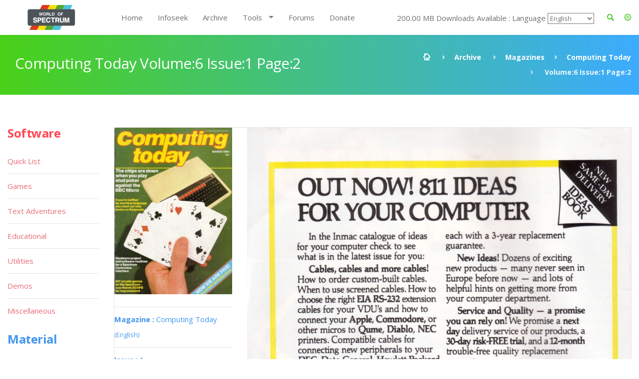

--- FILE ---
content_type: text/html; charset=UTF-8
request_url: https://worldofspectrum.org/archive/magazines/pages/computing-today/1/6/2
body_size: 9627
content:
<!DOCTYPE html>
<!--[if lt IE 7]>      <html class="no-js lt-ie9 lt-ie8 lt-ie7"> <![endif]-->
<!--[if IE 7]>         <html class="no-js lt-ie9 lt-ie8"> <![endif]-->
<!--[if IE 8]>         <html class="no-js lt-ie9"> <![endif]-->
<!--[if gt IE 8]><!--> <html class="no-js"> <!--<![endif]-->
<head>
	<!-- Global site tag (gtag.js) - Google Analytics -->
	<script async src="https://www.googletagmanager.com/gtag/js?id=UA-61086666-1"></script>
	<script>
		window.dataLayer = window.dataLayer || [];
		function gtag(){dataLayer.push(arguments);}
		gtag('js', new Date());

		gtag('config', 'UA-61086666-1');
	</script>
	<meta charset="utf-8">
<!--[if IE]>
<meta http-equiv="X-UA-Compatible" content="IE=edge">
<![endif]-->
<meta name="viewport" content="width=device-width, initial-scale=1, maximum-scale=12.0, minimum-scale=.25, user-scalable=yes"/>

<title>Computing Today</title>



<link href="https://worldofspectrum.org/addons/shared_addons/themes/bootstrap/img/favicons/favicon.ico" rel="shortcut icon" type="image/x-icon" />
<link href="https://worldofspectrum.org/addons/shared_addons/themes/bootstrap/img/favicons/apple-icon.png" rel="apple-touch-icon" type="image/x-icon" />
<link href="https://worldofspectrum.org/addons/shared_addons/themes/bootstrap/img/favicons/apple-icon-precomposed.png" rel="apple-touch-icon" type="image/x-icon" />
<link href="https://worldofspectrum.org/addons/shared_addons/themes/bootstrap/img/favicons/apple-icon-57x57.png" rel="apple-touch-icon" type="image/x-icon" />







<!--[if lt IE 9]>


<script src="https://worldofspectrum.org/addons/shared_addons/themes/bootstrap/js/html5shiv.min.js"></script>
<script src="https://worldofspectrum.org/addons/shared_addons/themes/bootstrap/js/respond.min.js"></script>

<![endif]-->

<link rel="stylesheet" href="https://worldofspectrum.org/addons/shared_addons/themes/bootstrap/css/bootstrap.min.css" />
<link rel="stylesheet" href="https://worldofspectrum.org/addons/shared_addons/themes/bootstrap/css/main.css" />
<link rel="stylesheet" href="https://worldofspectrum.org/addons/shared_addons/themes/bootstrap/css/animations.css" />
<link rel="stylesheet" href="https://worldofspectrum.org/addons/shared_addons/themes/bootstrap/css/fonts.css" />
<link rel="stylesheet" href="https://worldofspectrum.org/addons/shared_addons/themes/bootstrap/css/layerslider.css" />
<script src="https://worldofspectrum.org/addons/shared_addons/themes/bootstrap/js/modernizr-2.6.2.min.js"></script>
<script src="https://worldofspectrum.org/addons/shared_addons/themes/bootstrap/js/compressed.js"></script>


<link rel="canonical" href="https://worldofspectrum.org/archive/magazines/pages/computing-today/1/6/2" />
		<meta property="article:tag" content="Computing Today Volume:6 Issue:1 Page: 2" />
		<meta property="og:title" content="World of Spectrum - Computing Today Volume:6 Issue:1 Page:2" />
		<meta property="og:image" content="/files/thumb/eb7bb152001794c/400/400" />
		<meta property="og:image:width" content="1024" />
		<meta property="og:image:height" content="768" />
		<meta property="og:url" content="https://worldofspectrum.org/archive/magazines/pages/computing-today/1/6/2" />
		<meta property="og:site_name" content="World of Spectrum" />
		<meta property="og:type" content="article" /><link rel="stylesheet" href="https://worldofspectrum.org/addons/shared_addons/themes/bootstrap/css/datatables.min.css" />
<link rel="stylesheet" href="https://worldofspectrum.org/addons/shared_addons/modules/magazines/css/files.css" />
<link rel="stylesheet" href="https://worldofspectrum.org/addons/shared_addons/modules/magazines/css/magazines.css" />
<link rel="stylesheet" href="https://worldofspectrum.org/addons/shared_addons/modules/magazines/css/jquery.plupload.queue.css" />
<link rel="stylesheet" href="https://worldofspectrum.org/addons/shared_addons/themes/bootstrap/css/flipbook.style.css" />
<script src="https://worldofspectrum.org/addons/shared_addons/themes/bootstrap/js/datatables/datatables.min.js"></script>
<script src="https://worldofspectrum.org/addons/shared_addons/themes/bootstrap/js/parsley.min.js"></script>
<script src="https://worldofspectrum.org/addons/shared_addons/themes/bootstrap/js/ckeditor/ckeditor.js"></script>
<script src="https://worldofspectrum.org/addons/shared_addons/themes/bootstrap/js/ckeditor/adapters/jquery.js"></script>
<script src="https://worldofspectrum.org/addons/shared_addons/modules/magazines/js/plupload.full.min.js"></script>
<script src="https://worldofspectrum.org/addons/shared_addons/modules/magazines/js/jquery.plupload.queue/jquery.plupload.queue.js"></script>
<script src="https://worldofspectrum.org/addons/shared_addons/modules/magazines/js/ekko-lightbox.min.js"></script>
<script src="https://worldofspectrum.org/addons/shared_addons/modules/magazines/js/magazines_pages.js"></script>
<script src="https://worldofspectrum.org/addons/shared_addons/modules/magazines/js/jquery.waypoints.min.js"></script>
<script src="https://worldofspectrum.org/addons/shared_addons/modules/magazines/js/flipbook.min.js"></script>


	
<script>
	(function($) {
	var xhrPool = [];
	$(document).ajaxSend(function(e, jqXHR, options){ console.log('add');
	xhrPool.push(jqXHR);
	});
	$(document).ajaxComplete(function(e, jqXHR, options) {
	xhrPool = $.grep(xhrPool, function(x){return x!=jqXHR});
	});
	abort = function() { console.log('abort');
	$.each(xhrPool, function(idx, jqXHR) {
	jqXHR.abort();
	});
	};

	var oldbeforeunload = window.onbeforeunload;
	window.onbeforeunload = function() {
	var r = oldbeforeunload ? oldbeforeunload() : undefined;
	if (r == undefined) {
	// only cancel requests if there is no prompt to stay on the page
	// if there is a prompt, it will likely give the requests enough time to finish
	abort();
	}
	return r;
	}
	})(jQuery);


</script>

</head>



<body class="ls"><!--[if lt IE 9]>
<div class="bg-danger text-center">You are using an <strong>outdated</strong> browser. Please <a href="http://browsehappy.com/" class="highlight">upgrade your browser</a> to improve your experience.</div>
<![endif]-->

<!-- wrappers for visual page editor and boxed version of template -->
<div id="canvas" >
    <div id="box_wrapper" >

        <div class="preloaders">
    <div class="preloader_images"></div>
</div>
<header class="page_header header_white">
    <div class="container">
        <div class="row">
            <div class="col-lg-2 col-md-2 col-xs-12">
                <a href="/" class="logo top_logo">
                    <img src="https://worldofspectrum.org/addons/shared_addons/themes/bootstrap/img/wos_logo.jpg" />
                </a>
                <!-- header toggler -->
                <span class="toggle_menu"><span></span></span>
            </div>
            <div class="col-lg-10 col-md-10 text-right" style="margin-top:10px;">
                <!-- main nav start -->

                <div style="float: right; line-height: 50px;" class="dropdown config-dropdown">

                    <a style="color: #4bc229;" id="config" data-target="#" href="/" data-toggle="dropdown"
                       aria-haspopup="true" role="button" aria-expanded="true">
                        <i class="rt-icon2-cog4"></i>

                    </a>

                    <div class="ls dropdown-menu" aria-labelledby="config">

                        <div class="widget widget_config">

                            <div class="widget_config_content" style="line-height: 20px;">
                                <strong class="col-xs-12">General Options</strong>
                                <label class="col-xs-9">Dark Mode</label>
                                <div class="col-xs-3"><input type="checkbox" name="theme_colour" id="theme_colour">
                                </div>
                                <label class="col-xs-9">Boxed Mode</label>
                                <div class="col-xs-3"><input type="checkbox" name="boxed_mode" id="boxed_mode"></div>
                                <label class="col-xs-9">Compact View</label>
                                <div class="col-xs-3"><input type="checkbox" name="compact_view" id="compact_view">
                                </div>
                                <label class="col-xs-9">Hide Videos</label>
                                <div class="col-xs-3"><input type="checkbox" name="videos_view" id="videos_view"></div>
                                <label class="col-xs-9">Show Adult Titles</label>
                                <div class="col-xs-3"><input type="checkbox" name="xrated" id="xrated"></div>
                                <hr>
                                <strong class="col-xs-12">Software Options</strong>
                                <label class="col-xs-9">Hide Screens</label>
                                <div class="col-xs-3"><input type="checkbox" name="software_screens"
                                                             id="software_screens"></div>
                                <label class="col-xs-9">Hide Inlays</label>
                                <div class="col-xs-3"><input type="checkbox" name="software_inlays"
                                                             id="software_inlays"></div>
                                <hr>
                                <strong class="col-xs-12">Publisher Options</strong>
                                <label class="col-xs-9">Hide Logos</label>
                                <div class="col-xs-3"><input type="checkbox" name="publishers_logos"
                                                             id="publishers_logos"></div>
                                <hr>
                                <strong class="col-xs-12">Quick List Display</strong>
                                <div class="col-xs-4">Table <input type="radio" name="quick_list" id="table" value="table"></div>
                                <div class="col-xs-4">Loading <input type="radio" name="quick_list" id="loading" value="loading"></div>
                                <div class="col-xs-4">In-Game <input type="radio" name="quick_list" id="in-game" value="in-game"></div>
                            </div>
                        </div>
                    </div>
                </div>

                <div class="widget widget_search hidden-sm hidden-xs">
                   <!-- <form action="https://worldofspectrum.org/infoseek" method="post" accept-charset="utf-8" class="search-form searchform form-inline" id="searchform">


                    <div class="form-group">
                        <input id="search" class="form-control" name="q" placeholder="Search terms..."/>
                        <label class="screen-reader-text" for="search">Search for:</label>
                    </div>
                    <button type="submit" class="theme_button">Search</button>
                    
</form>
-->
                    <a style="float: right; line-height: 50px; color: #4bc229; margin-right:20px;" id="quicksearch_link" data-toggle="collapse" href="#quicksearch_div" role="button" aria-expanded="false" aria-controls="quicksearch_div">
                        <i class="rt-icon2-search4"></i>

                    </a>
                  <!--  <label class="quicksearch_link screen-reader-text" for="search">Search for:</label> -->
                </div>

                <nav class="mainmenu_wrapper">
                    <ul class="mainmenu nav sf-menu">
                        <li>
                            <div class="widget widget_search_small hidden-lg hidden-md">
                                <form action="https://worldofspectrum.org/infoseek" method="post" accept-charset="utf-8" class="search-form searchform form-inline" id="searchform">


                                <div class="form-group">
                                    <input id="search" class="form-control" name="q" placeholder="Search terms..."/>
                                    <label class="screen-reader-text" for="search">Search for:</label>
                                </div>
                                <button type="submit" id="" class="theme_button">Search</button>
                                
</form>
                            </div>
                        </li>
                        <li class="first"><a href="https://worldofspectrum.org/home">Home</a></li><li><a href="https://worldofspectrum.org/infoseek">Infoseek</a></li><li class="parent"><a href="https://worldofspectrum.org/archive">Archive</a></li><li class="has_children"><a href="https://worldofspectrum.org/#">Tools</a><ul class="dropdown"><li class="first"><a href="https://worldofspectrum.org/tools/emulators">Emulators</a></li><li><a href="https://worldofspectrum.org/tools/utilities">Utils</a></li><li class="last has_children"><a href="https://worldofspectrum.org/#">API</a><ul class="dropdown"><li class="first"><a href="https://worldofspectrum.org/using-the-api/basics">Basics</a></li><li><a href="https://worldofspectrum.org/using-the-api/software">Software</a></li><li><a href="https://worldofspectrum.org/using-the-api/publishers">Publishers</a></li><li><a href="https://worldofspectrum.org/using-the-api/people">People</a></li><li><a href="https://worldofspectrum.org/using-the-api/magazines">Magazines</a></li><li><a href="https://worldofspectrum.org/using-the-api/books">Books</a></li><li class="last"><a href="https://worldofspectrum.org/using-the-api/lists">Lists</a></li></ul></li></ul></li><li><a href="https://worldofspectrum.org/forums" target="_blank">Forums</a></li><li class="last"><a href="https://worldofspectrum.org/donate">Donate</a></li>
                        200.00 MB Downloads Available
:
                        Language
 <select style='background-color: transparent;' name='languages' id='languages'><option value='English'>English</option><option value='BG'>Bulgarian</option><option value='FR'>French</option><option value='IT'>Italian</option><option value='PT'>Portuguese</option><option value='ES'>Spanish</option></select>

                    </ul>

                </nav>
                <!-- eof main nav -->

                <div class="col-sm-4">

                </div>

            </div>

        </div>
</header>

    <div class="container">
<section id="quicksearch_div" class="collapse ls section_padding_100">

    <form name="search-form" class="search-form searchform form-horizontal">

        <div style="max-height:500px; height:100%; overflow-y: scroll;" class="col-md-3">
            <input type="radio" checked="checked" value="software" name="filter"> Software
            <div class="row software_qs">

                <div class="col-xs-12">
                    <div class="form-group row">
                        <label style="padding:0" for="software" class="col-sm-4 control-label">Title</label>
                        <div class="col-sm-8">
                            <input name="software" type="text" class="form-control soft_qs" id="software_title">
                        </div>
                    </div>

                    <div class="form-group row">
                        <label style="padding:0" for="publisher" class="col-sm-4 control-label">Publisher</label>
                        <div class="col-sm-8">
                            <input name="publisher" type="text" class="form-control soft_qs" id="publisher">
                        </div>
                    </div>

                    <div class="form-group row">
                        <label style="padding:0" for="release_year" class="col-sm-4 control-label">Release Year</label>
                        <div class="col-sm-8">
                            <select class="form-control soft_qs" name="release_year">
                                <option value="0">All</option>
                                <option value='1982'>1982</option><option value='1983'>1983</option><option value='1984'>1984</option><option value='1985'>1985</option><option value='1986'>1986</option><option value='1987'>1987</option><option value='1988'>1988</option><option value='1989'>1989</option><option value='1990'>1990</option><option value='1991'>1991</option><option value='1992'>1992</option><option value='1993'>1993</option><option value='1994'>1994</option><option value='1995'>1995</option><option value='1996'>1996</option><option value='1997'>1997</option><option value='1998'>1998</option><option value='1999'>1999</option><option value='2000'>2000</option><option value='2001'>2001</option><option value='2002'>2002</option><option value='2003'>2003</option><option value='2004'>2004</option><option value='2005'>2005</option><option value='2006'>2006</option><option value='2007'>2007</option><option value='2008'>2008</option><option value='2009'>2009</option><option value='2010'>2010</option><option value='2011'>2011</option><option value='2012'>2012</option><option value='2013'>2013</option>
                                <option value="none"> (unknown)</option>
                            </select>
                        </div>
                    </div>

                    <div class="form-group row">
                        <label style="padding:0" for="entry_type" class="col-sm-4 control-label">Entry Type</label>
                        <div class="col-sm-8">
                            <select class="form-control soft_qs" name="entry_type">
                                <option value="0">All</option>
                                <option value='1'>Adventure: Dungeon Crawl</option><option value='2'>Adventure: Graphic</option><option value='3'>Adventure: Icon/Menu</option><option value='4'>Adventure: RPG</option><option value='5'>Adventure: Text</option><option value='6'>Adventure: Text-Illustrated</option><option value='7'>Arcade: Action</option><option value='8'>Arcade: Adventure</option><option value='9'>Arcade: Gang beat-em-up</option><option value='11'>Arcade: Maze</option><option value='12'>Arcade: Pinball</option><option value='13'>Arcade: Platform</option><option value='14'>Arcade: Race 'n' Chase</option><option value='15'>Arcade: Shoot-em-up</option><option value='10'>Arcade: Solo beat-em-up</option><option value='16'>Arcade: Vehicle Combat</option><option value='17'>Board Game</option><option value='27'>Card Game</option><option value='78'>Compilation</option><option value='29'>Gambling Games</option><option value='28'>Game: Dice</option><option value='30'>Game: Maths</option><option value='33'>Game: undetermined</option><option value='32'>Game: Word</option><option value='20'>Puzzle</option><option value='31'>Quiz</option><option value='21'>Simulation</option><option value='22'>Sport: Action</option><option value='23'>Sport: Management</option><option value='24'>Strategy: Management</option><option value='25'>Strategy: War</option><option value='26'>Tactical Combat</option>
                                <option value="none"> (unknown)</option>
                            </select>
                        </div>
                    </div>

                    <div class="form-group row">
                        <label style="padding:0" for="machine_type" class="col-sm-4 control-label">Machine Type</label>
                        <div class="col-sm-8">
                            <select class="form-control soft_qs" name="machine_type">
                                <option value="0">All</option>
                                <option value='128 +2'>128 +2</option><option value='128 +2A/+3'>128 +2A/+3</option><option value='128 +2B'>128 +2B</option><option value='128 +3'>128 +3</option><option value='128K'>128K</option><option value='16K'>16K</option><option value='16K/48K'>16K/48K</option><option value='48K'>48K</option><option value='48K/128K'>48K/128K</option><option value='Pentagon 128'>Pentagon 128</option><option value='SAM Coupe'>SAM Coupe</option><option value='Scorpion'>Scorpion</option><option value='Sinclair QL'>Sinclair QL</option><option value='TC2048'>TC2048</option><option value='TC2048/Tx2068'>TC2048/Tx2068</option><option value='TS2068 or TC2068'>TS2068 or TC2068</option><option value='ZX80'>ZX80</option><option value='ZX81 16K'>ZX81 16K</option><option value='ZX81 1K'>ZX81 1K</option><option value='ZX81 2K'>ZX81 2K</option>
                                <option value="none"> (unknown)</option>
                            </select>
                        </div>
                    </div>

                    <div class="form-group row">
                        <label style="padding:0" for="no_players" class="col-sm-4 control-label">No. Players</label>
                        <div class="col-sm-8">
                            <select class="form-control soft_qs" name="no_players">
                                <option value="0">All</option>
                                <option value='1'>1</option><option value='2'>2</option><option value='3'>3</option><option value='4'>4</option><option value='5'>5</option><option value='6'>6</option><option value='7'>7</option><option value='8'>8</option><option value='9'>9</option><option value='10'>10</option><option value='11'>11</option><option value='12'>12</option>
                                <option value="none"> (unknown)</option>
                            </select>
                        </div>
                    </div>

                    <div class="form-group row">
                        <label style="padding:0" for="availability_types" class="col-sm-4 control-label">Availability</label>
                        <div class="col-sm-8">
                            <select class="form-control soft_qs" name="availability_types">
                                <option value="0">All</option>
                                <option value='1'>Available</option><option value='2'>Distribution denied</option><option value='3'>Distribution denied - still for sale</option><option value='4'>MIA</option><option value='5'>Never released</option><option value='6'>Never released - recovered</option>
                                <option value="none"> (unknown)</option>
                            </select>
                        </div>
                    </div>

                    <div class="form-group row">
                        <label style="padding:0" for="clone_of" class="col-sm-4 control-label">Clone Of</label>
                        <div class="col-sm-8">
                            <select class="form-control soft_qs" name="clone_of">
                                <option value="0">None</option>
                                <option value='1'>Battleships</option><option value='2'>Blitz</option><option value='3'>Boulder Dash</option><option value='4'>Breakout</option><option value='5'>Centipede</option><option value='6'>Chess</option><option value='7'>Frogger</option><option value='8'>Minesweeper</option><option value='9'>Pac-Man</option><option value='10'>Reversi</option><option value='11'>Tetris</option><option value='12'>Tron</option>
                                <option value="none"> (unknown)</option>
                            </select>
                        </div>
                    </div>

                    <div class="form-group row">
                        <label style="padding:0" for="controls" class="col-sm-4 control-label">Controls</label>
                        <div class="col-sm-8">
                            <select class="form-control soft_qs" name="controls">
                                <option value="0">All</option>
                                <option value='3'>Cursor</option><option value='1'>Interface 2 (left)</option><option value='2'>Interface 2 (right)</option><option value='4'>Kempston</option><option value='5'>Redefinable Keys</option>
                                <option value="none"> (unknown)</option>
                            </select>
                        </div>
                    </div>

                    <div class="form-group row">
                        <label style="padding:0" for="turn_types" class="col-sm-4 control-label">Turn Types</label>
                        <div class="col-sm-8">
                            <select class="form-control soft_qs" name="turn_types">
                                <option value="0">All</option>
                                <option value='1'>Alternating</option><option value='3'>Simultaneous</option><option value='2'>Turn based</option>
                                <option value="none"> (unknown)</option>
                            </select>
                        </div>
                    </div>

  <!--                  <input type="radio" value="magazines" name="filter"> Magazines
                    <div class="row magazines">
                        <div class="col-xs-12">
                            <div class="form-group row">
                                <label style="padding:0" for="quicksearch_mags" class="col-sm-4 control-label">Title</label>
                                <div class="col-sm-8">
                                    <input name="quicksearch" type="text" class="form-control" id="quicksearch_mags">
                                </div>
                            </div>
                        </div>
                    </div>

                                     <div class="form-group">
                                             <div class="checkbox">
                                                 <label>
                                                     <input class="qs" type="checkbox" name="filter[]"
                                                            value="software" >
                                                     Software
                                                 </label>
                                             </div>
                                             <br/>
                                             <div class="checkbox">
                                                 <label>
                                                     <input type="checkbox" name="filter[]"
                                                            value="publishers" >
                                                     Publishers
                                                 </label>
                                             </div>
                                             <br/>

                                             <div class="checkbox">
                                                 <label>
                                                     <input type="checkbox" name="filter[]"
                                                            value="people" >
                                                     People
                                                 </label>
                                             </div>
                                             <br/>

                                                 <div class="checkbox">
                                                        <label>
                                                            <input type="checkbox" name="filter[]"
                                                                   value="pages" > Pages
                                                        </label>
                                                    </div>
                                                    <br/>

                                             <div class="checkbox">
                                                 <label>
                                                     <input type="checkbox" name="filter[]"
                                                            value="spot" > Spot
                                                 </label>
                                             </div>
                                             <br/>

                                         </div>
                                     </div>
                                     <div class="col-sm-12">
                                         <h6 style="margin-top: 20px; margin-bottom: 0;">General</h6>

                                         <div class="form-group">
                                             <div class="checkbox">
                                                 <label>
                                                     <input type="checkbox" name="filter[]"
                                                            value="software" >
                                                     Software
                                                 </label>
                                             </div>
                                             <br/>
                                             <div class="checkbox">
                                                 <label>
                                                     <input type="checkbox" name="filter[]"
                                                            value="publishers" >
                                                     Publishers
                                                 </label>
                                             </div>
                                             <br/>

                                             <div class="checkbox">
                                                 <label>
                                                     <input type="checkbox" name="filter[]"
                                                            value="people" >
                                                     People
                                                 </label>
                                             </div>
                                             <br/>

                                                   <div class="checkbox">
                                                        <label>
                                                            <input type="checkbox" name="filter[]"
                                                                   value="pages" > Pages
                                                        </label>
                                                    </div>
                                                    <br/>

                                             <div class="checkbox">
                                                 <label>
                                                     <input type="checkbox" name="filter[]"
                                                            value="spot" > Spot
                                                 </label>
                                             </div>
                                             <br/>

                                         </div>
                                     </div>
                                     <div class="col-sm-12">
                                         <h6 style="margin-top: 20px; margin-bottom: 0;">Material</h6>

                                         <div class="form-group">
                                             <div class="checkbox">
                                                 <label>
                                                     <input type="checkbox" name="filter[]"
                                                            value="magazines" >
                                                     Magazines
                                                 </label>
                                             </div>
                                             <br/>

                                                       <div class="checkbox">
                                                            <label>
                                                                <input type="checkbox" name="filter[]"
                                                                       value="magazines_issues" >
                                                                Magazine Issues
                                                            </label>
                                                        </div>
                                                        <br/>

                                             <div class="checkbox">
                                                 <label>
                                                     <input type="checkbox" name="filter[]"
                                                            value="magazines_pages" >
                                                     Magazine Pages
                                                 </label>
                                             </div>
                                             <br/>
                                             <div class="checkbox">
                                                 <label>
                                                     <input type="checkbox" name="filter[]"
                                                            value="books" > Books
                                                 </label>
                                             </div>
                                             <br/>
                                         </div>
                                         <br/>
                                     </div>
                                     <       <div class="col-sm-2">
                                                <h6>Forums</h6>
                                                <div class="form-group">
                                                    <div class="checkbox">
                                                        <label>
                                                            <input type="checkbox" name="filter[]"
                                                                   value="forum" > Forum
                                                        </label>
                                                    </div>
                                                </div>
                                            </div>
                                            -->
                    <div class="col-sm-12">
                        <h6 style="margin-top: 20px; margin-bottom: 0;">Filters</h6>
                        <ul class="list2">
                            <li><b>OR:</b> elite | ocean</li>
                            <li><b>NOT: </b>ocean -hellas you can also use ocean !hellas</li>
                            <li><b>Phrase: </b> "Monty Goes Running"</li>
                            <li><b>Starts With: </b> ^imagine</li>
                            <li><b>Ends With: </b> systems$</li>
                        </ul>
                    </div>
                </div>

            </div>

        </div>

        <div style="max-height:500px; height:100%; overflow-y: scroll;" id="quicksearch_results" class="col-md-9 quicksearch_results"></div>

    </form>

</section>
</div>



        <section id="breadcrumbs" class="breadcrumbs_section cs section_padding_25 gradient table_section table_section_md">
            <div class="container">
                <div class="row">
                    <div class="col-md-6 text-center text-md-left">
                        <h1 class="thin">Computing Today Volume:6 Issue:1 Page:2</h1>
                    </div>
                    <div class="col-md-6 text-center text-md-right">
                        <ol class="breadcrumb">
                            <li>
                                <a href="/">
                            <span>
                                <i class="rt-icon2-home"></i>
                            </span>
                                </a>
                            </li>
                            <li><a href="/archive">Archive</a></li>
                            <li><a href='/archive/magazines/page'>Magazines</a></li><li><a href='/archive/magazines/computing-today/1'>Computing Today</a></li><li class='active'> Volume:6 Issue:1 Page:2</li>
                        </ol>
                    </div>
                </div>
            </div>
        </section>

            <section id="content" class="ls section_padding_top_50 section_padding_bottom_75">

                <div class="container">
                    <div class="row">

                        <div class="col-md-10 col-lg-10 col-md-push-2 col-lg-push-2">

                            <article class="post format-standard">

                                
                                <section class="ls page_portfolio section_padding_top_100 section_padding_bottom_75">
    <div class="row">
        <div class="col-sm-12">
            <div class="side-item text-center text-md-left with_background">
                <div class="row">
                    <div class="col-md-3">

                            <div class="item">
                                <a href="/archive/magazines/computing-today"><img class="img-responsive" src="/files/thumb/e5b656d18ac676c/400/400"/></a>
                            </div>
                        <div class="border-paragraphs">
                            <p><a href="/archive/magazines/computing-today"><strong>Magazine
: </strong>Computing Today
                                <small>(English)</small></a></p>
                            <p><a href="/archive/magazines/computing-today/1"><strong>Issue
: </strong>1</a></p>
                            <p><strong>Page
: </strong>2</p>
<p><strong>Date: </strong>

                                                            March                                1984                                                       </p>
                                                        
                                                            <p><strong>Volume: </strong>6</p>
                                                                                   <p><strong>Medium
:</strong> Paper                            </p>

                            <p><strong>Updated On
:</strong> 2020-06-04 02:44:42</p>
                            <p><strong>Hi-res
:</strong> No</p>
                  <!--          <a class="files-link" href="/magazines/download_pdf/543"><i title="Download PDF" class="fa fa-file-pdf-o fa-lg"></i></a>&nbsp;
                            <a class="files-link" href="/magazines/download_zip/543"><i title="Download ZIP" class="fa fa-file-zip-o fa-lg"></i></a>&nbsp;
                            <a id="container"><i title="Flipbook" class="fa fa-book fa-lg"></i></a>
-->
                            <p><a data-startpage="{{page:ordering_count"}} class="p-book" style="font-size:30px; margin-top: 5px; display: block" href="#2"><i data-toggle="tooltip" title="Flipbook" class="fa fa-book fa-lg"></i></a></p>
                        </div>


                        
                        
                        

                                            </div>

                    <div class="col-md-9">
<span class="page_image">
<img class="img-responsive" src="/files/large/eb7bb152001794c">
</span>

                        <!-- eof .tab-content -->
                        <ul class='pagination'><li><a class="fa fa-angle-double-left" href="/archive/magazines/pages/computing-today/1/6/1"></a></li><li><a class="fa fa-angle-left nav-left" href="/archive/magazines/pages/computing-today/1/6/1"></a></li><li><a href="/archive/magazines/pages/computing-today/1/6/1">1</a></li><li class='active'><a href='#'>2</a></li><li><a href="/archive/magazines/pages/computing-today/1/6/3">3</a></li><li><a href="/archive/magazines/pages/computing-today/1/6/4">4</a></li><li><a href="/archive/magazines/pages/computing-today/1/6/5">5</a></li><li class='disabled'><a href='#'>...</a></li><li><a href="/archive/magazines/pages/computing-today/1/6/75">75</a></li><li><a href="/archive/magazines/pages/computing-today/1/6/76">76</a></li><li><a class="fa fa-angle-right nav-right" href="/archive/magazines/pages/computing-today/1/6/3"></a></li><li><a class="fa fa-angle-double-right" href="/archive/magazines/pages/computing-today/1/6/76"></a></li></ul>
                    </div>
                </div>
            </div>

        </div>
    </div>
</section>
<div id="container"></div>
<script type="text/javascript">

    jQuery(window).load(function () {
        var options = {
            zoomLevels: [1,1.1,1.2,1.3,1.4,1.5,1.6,1.7,1.8,1.9,2,2.5,3,3.5,4,4.5,5],
            pages:[
                        {src:"/files/large/e5b656d18ac676c", thumb:"/files/thumb/e5b656d18ac676c/100/100", title:""},
                {src:"/files/large/eb7bb152001794c", thumb:"/files/thumb/eb7bb152001794c/100/100", title:""},
                {src:"/files/large/660146701d0e9da", thumb:"/files/thumb/660146701d0e9da/100/100", title:""},
                {src:"/files/large/3d0ce4f1876cfbc", thumb:"/files/thumb/3d0ce4f1876cfbc/100/100", title:""},
                {src:"/files/large/9afdacc9bf11ae0", thumb:"/files/thumb/9afdacc9bf11ae0/100/100", title:""},
                {src:"/files/large/e8fd104635c9984", thumb:"/files/thumb/e8fd104635c9984/100/100", title:""},
                {src:"/files/large/5f934fb14b9f156", thumb:"/files/thumb/5f934fb14b9f156/100/100", title:""},
                {src:"/files/large/2057e8bc19094ec", thumb:"/files/thumb/2057e8bc19094ec/100/100", title:""},
                {src:"/files/large/8134e75f8248f32", thumb:"/files/thumb/8134e75f8248f32/100/100", title:""},
                {src:"/files/large/5d44f20da34ad0f", thumb:"/files/thumb/5d44f20da34ad0f/100/100", title:""},
                {src:"/files/large/ed7e7c5496fab63", thumb:"/files/thumb/ed7e7c5496fab63/100/100", title:""},
                {src:"/files/large/15becb0ffc2e70a", thumb:"/files/thumb/15becb0ffc2e70a/100/100", title:""},
                {src:"/files/large/1404a57487ef231", thumb:"/files/thumb/1404a57487ef231/100/100", title:""},
                {src:"/files/large/a49c5210edddd63", thumb:"/files/thumb/a49c5210edddd63/100/100", title:""},
                {src:"/files/large/de0d5bd7bcf3a66", thumb:"/files/thumb/de0d5bd7bcf3a66/100/100", title:""},
                {src:"/files/large/2b1e4c91f707e3b", thumb:"/files/thumb/2b1e4c91f707e3b/100/100", title:""},
                {src:"/files/large/4010c9e5b0014a0", thumb:"/files/thumb/4010c9e5b0014a0/100/100", title:""},
                {src:"/files/large/887235dd9ec3caa", thumb:"/files/thumb/887235dd9ec3caa/100/100", title:""},
                {src:"/files/large/b1291c1d74a04d7", thumb:"/files/thumb/b1291c1d74a04d7/100/100", title:""},
                {src:"/files/large/4dc560d7caabe1b", thumb:"/files/thumb/4dc560d7caabe1b/100/100", title:""},
                {src:"/files/large/46ef8df4721f480", thumb:"/files/thumb/46ef8df4721f480/100/100", title:""},
                {src:"/files/large/7daa66038f14514", thumb:"/files/thumb/7daa66038f14514/100/100", title:""},
                {src:"/files/large/747a4e63885f819", thumb:"/files/thumb/747a4e63885f819/100/100", title:""},
                {src:"/files/large/99a0214f6ab17c9", thumb:"/files/thumb/99a0214f6ab17c9/100/100", title:""},
                {src:"/files/large/ee6d980f337280e", thumb:"/files/thumb/ee6d980f337280e/100/100", title:""},
                {src:"/files/large/319c1356ad16dc2", thumb:"/files/thumb/319c1356ad16dc2/100/100", title:""},
                {src:"/files/large/633276b66b4b2b5", thumb:"/files/thumb/633276b66b4b2b5/100/100", title:""},
                {src:"/files/large/fd7bfbcd24a3722", thumb:"/files/thumb/fd7bfbcd24a3722/100/100", title:""},
                {src:"/files/large/155eb19b7a31bf7", thumb:"/files/thumb/155eb19b7a31bf7/100/100", title:""},
                {src:"/files/large/18e237f8884090d", thumb:"/files/thumb/18e237f8884090d/100/100", title:""},
                {src:"/files/large/62a5cacab6106b5", thumb:"/files/thumb/62a5cacab6106b5/100/100", title:""},
                {src:"/files/large/1752812737b8675", thumb:"/files/thumb/1752812737b8675/100/100", title:""},
                {src:"/files/large/ffea27288d3eb3c", thumb:"/files/thumb/ffea27288d3eb3c/100/100", title:""},
                {src:"/files/large/47f52c5898c518f", thumb:"/files/thumb/47f52c5898c518f/100/100", title:""},
                {src:"/files/large/4e50fdf6229c473", thumb:"/files/thumb/4e50fdf6229c473/100/100", title:""},
                {src:"/files/large/3ff9e0cd357988f", thumb:"/files/thumb/3ff9e0cd357988f/100/100", title:""},
                {src:"/files/large/35b98fae866a8a2", thumb:"/files/thumb/35b98fae866a8a2/100/100", title:""},
                {src:"/files/large/ecabfa21e78d123", thumb:"/files/thumb/ecabfa21e78d123/100/100", title:""},
                {src:"/files/large/c97fdfb4917d373", thumb:"/files/thumb/c97fdfb4917d373/100/100", title:""},
                {src:"/files/large/297c0f7074d5adb", thumb:"/files/thumb/297c0f7074d5adb/100/100", title:""},
                {src:"/files/large/7938fbcd0e960c4", thumb:"/files/thumb/7938fbcd0e960c4/100/100", title:""},
                {src:"/files/large/3546383c7004987", thumb:"/files/thumb/3546383c7004987/100/100", title:""},
                {src:"/files/large/e3b8702438d9b0c", thumb:"/files/thumb/e3b8702438d9b0c/100/100", title:""},
                {src:"/files/large/5033846d3f2cfbe", thumb:"/files/thumb/5033846d3f2cfbe/100/100", title:""},
                {src:"/files/large/7735edb565e371b", thumb:"/files/thumb/7735edb565e371b/100/100", title:""},
                {src:"/files/large/3d2ec74224c3a4c", thumb:"/files/thumb/3d2ec74224c3a4c/100/100", title:""},
                {src:"/files/large/4fc950f5e015824", thumb:"/files/thumb/4fc950f5e015824/100/100", title:""},
                {src:"/files/large/dd065cf4979d8dc", thumb:"/files/thumb/dd065cf4979d8dc/100/100", title:""},
                {src:"/files/large/62c47081a1cb7a2", thumb:"/files/thumb/62c47081a1cb7a2/100/100", title:""},
                {src:"/files/large/d28cdc9b67b1f79", thumb:"/files/thumb/d28cdc9b67b1f79/100/100", title:""},
                {src:"/files/large/99de964564b5e52", thumb:"/files/thumb/99de964564b5e52/100/100", title:""},
                {src:"/files/large/6cce5a19bb20939", thumb:"/files/thumb/6cce5a19bb20939/100/100", title:""},
                {src:"/files/large/22e6ee9fa990403", thumb:"/files/thumb/22e6ee9fa990403/100/100", title:""},
                {src:"/files/large/88ef4889c09eda4", thumb:"/files/thumb/88ef4889c09eda4/100/100", title:""},
                {src:"/files/large/d26d7354b571031", thumb:"/files/thumb/d26d7354b571031/100/100", title:""},
                {src:"/files/large/040a38d68d0dd00", thumb:"/files/thumb/040a38d68d0dd00/100/100", title:""},
                {src:"/files/large/1e8d9c9a1994d8d", thumb:"/files/thumb/1e8d9c9a1994d8d/100/100", title:""},
                {src:"/files/large/08bf7b45e78c4bf", thumb:"/files/thumb/08bf7b45e78c4bf/100/100", title:""},
                {src:"/files/large/676ac9fd1185268", thumb:"/files/thumb/676ac9fd1185268/100/100", title:""},
                {src:"/files/large/651b7f11bfe9e96", thumb:"/files/thumb/651b7f11bfe9e96/100/100", title:""},
                {src:"/files/large/c887a020a54aed0", thumb:"/files/thumb/c887a020a54aed0/100/100", title:""},
                {src:"/files/large/4ef9df8a83cf2fb", thumb:"/files/thumb/4ef9df8a83cf2fb/100/100", title:""},
                {src:"/files/large/3082ee42479c0db", thumb:"/files/thumb/3082ee42479c0db/100/100", title:""},
                {src:"/files/large/dd38aa9412defe8", thumb:"/files/thumb/dd38aa9412defe8/100/100", title:""},
                {src:"/files/large/64b63646adf1ddc", thumb:"/files/thumb/64b63646adf1ddc/100/100", title:""},
                {src:"/files/large/c64f37b7358baea", thumb:"/files/thumb/c64f37b7358baea/100/100", title:""},
                {src:"/files/large/6948e1bcf0d6043", thumb:"/files/thumb/6948e1bcf0d6043/100/100", title:""},
                {src:"/files/large/3e48231655d0a28", thumb:"/files/thumb/3e48231655d0a28/100/100", title:""},
                {src:"/files/large/d9bbbc611a101aa", thumb:"/files/thumb/d9bbbc611a101aa/100/100", title:""},
                {src:"/files/large/37dd8012a24edf9", thumb:"/files/thumb/37dd8012a24edf9/100/100", title:""},
                {src:"/files/large/b9b29d9c7fdea6d", thumb:"/files/thumb/b9b29d9c7fdea6d/100/100", title:""},
                {src:"/files/large/33065b2f9d67f99", thumb:"/files/thumb/33065b2f9d67f99/100/100", title:""},
                {src:"/files/large/990fa972feee726", thumb:"/files/thumb/990fa972feee726/100/100", title:""},
                {src:"/files/large/82a9fe20645d48e", thumb:"/files/thumb/82a9fe20645d48e/100/100", title:""},
                {src:"/files/large/0dc782eba3f3793", thumb:"/files/thumb/0dc782eba3f3793/100/100", title:""},
                {src:"/files/large/4308a64bf198417", thumb:"/files/thumb/4308a64bf198417/100/100", title:""},
        
        ],
        btnDownloadPages: {

            enabled: false,
        },
        btnDownloadPdf: {
            enabled: false,
        },
        btnPrint: {
            enabled: false,
        },
        lightBox:true,
            viewMode: "real3d",
            skin: "dark",
            lightboxBackground: "#000",
            deeplinking:{
            enabled:true,
                prefix:""
        }
    };

    jQuery('#container').flipBook(options);

    jQuery('.p-book').click(function(){
        window.location.href = window.location.href + jQuery(this).attr('href');
        //    return false;
        //   location.reload();
        startPage:Number(document.getElementById('container').dataset.startpage);
        jQuery("#container").flipBook(options);

    })

    jQuery('.page_list a').click(function(){
        window.location.href = window.location.href + jQuery(this).attr('href');
        //    return false;
        //     location.reload();
        startPage:Number(document.getElementById('container').dataset.startpage);
        jQuery("#container").flipBook(options);
    })

    })
</script>


                                <!-- .post-content -->
                            </article>
                            <!-- .post -->

                        </div>
                        <!--eof .col-sm-8 (main content)-->


                        <!-- sidebar -->
                        <aside class="col-md-2 col-lg-2 col-md-pull-10 col-lg-pull-10" style="margin-top: 15px">

                            <div id="mySidepanel" class="ls sidepanel filter_list row">
                            </div>

                            <div class="widget widget_categories">
                                <div class="row">
                                    <div class="col-md-12">
                                <h3 class="side_menu_1 first">  Software</h3>
                                <ul class="side_menu_1">
                                    <li class="first"><a href="https://worldofspectrum.org/archive/software/quick-list/1">Quick List</a></li><li><a href="https://worldofspectrum.org/archive/software/games">Games</a></li><li><a href="https://worldofspectrum.org/archive/software/text-adventures">Text Adventures</a></li><li><a href="https://worldofspectrum.org/archive/software/educational">Educational</a></li><li><a href="https://worldofspectrum.org/archive/software/utilities">Utilities</a></li><li><a href="https://worldofspectrum.org/archive/software/demos">Demos</a></li><li class="last"><a href="https://worldofspectrum.org/archive/software/miscellaneous">Miscellaneous</a></li>
                                    
                                </ul>

                                        <h3 class="side_menu_2">  Material</h3>
                                        <ul class="side_menu_2">
                                            <li class="first parent"><a href="https://worldofspectrum.org/archive/magazines">Magazines</a></li><li class="last"><a href="https://worldofspectrum.org/archive/books">Books</a></li>
                                        </ul>

                                        <h3 class="side_menu_3">  Publishers
</h3>
                                        <ul class="side_menu_3">
                                            <li class="first"><a href="https://worldofspectrum.org/archive/publishers/quick-list/1">Quick List</a></li><li class="last"><a href="https://worldofspectrum.org/archive/publishers">Advanced List</a></li>
                                        </ul>

                                        <h3 class="side_menu_4">  Searches</h3>
                                        <ul class="side_menu_4">
                                            <li class="first"><a href="https://worldofspectrum.org/infoseek">Infoseek</a></li><li class="last"><a href="https://worldofspectrum.org/archive/spot">SPOT*oN</a></li>
                                        </ul>
                            </div>
                                </div>
                            </div>


                        </aside>
                        <!-- eof aside sidebar -->


                    </div>
                </div>
            </section>


        <section class="page_copyright ls section_padding_50">
    <div class="container">
        <div class="row to_animate">
            <div class="col-sm-12 text-center">
                <a href="./" class="logo vertical_logo grey">
                    <img class="img-responsive" src="https://worldofspectrum.org/addons/shared_addons/themes/bootstrap/img/wos_logo.png" alt="World Of Spectrum">
                </a>
            </div>
            <div class="col-sm-12 text-center">
                <p>Copyright 2026 | All Rights Reserved.
                </p>
            </div>
        </div>
    </div>
</section>

<div class="modal fade" id="image-gallery" tabindex="-1" role="dialog" aria-labelledby="myModalLabel"
     aria-hidden="true">
    <div class="modal-dialog">
        <div class="modal-content">
            <div class="modal-header">
                <button type="button" class="close" data-dismiss="modal"><span aria-hidden="true">�</span><span
                    class="sr-only">Close</span></button>
                <h4 class="modal-title" id="image-gallery-title"></h4>
            </div>
            <div class="modal-body">
                <img id="image-gallery-image" class="img-responsive" src="">
            </div>
            <div class="modal-footer">

                <div class="col-md-2">
                    <button type="button" class="btn btn-primary" id="show-previous-image">Previous</button>
                </div>

                <div class="col-md-8 text-justify" id="image-gallery-caption">
                    This text will be overwritten by jQuery
                </div>

                <div class="col-md-2">
                    <button type="button" id="show-next-image" class="btn btn-default">Next</button>
                </div>
            </div>
        </div>
    </div>
</div>

<div class="modal fade" id="videoModal" tabindex="-1" role="dialog" aria-labelledby="videoModal" aria-hidden="true">
    <div class="modal-dialog modal-play">
        <div class="modal-content">

            <div class="modal-body">
                <div>
                    <iframe class="rzx_video" width="100%" height="350" src=""></iframe>
                </div>
            </div>
            <div class="modal-footer">
                <a href="#" data-dismiss="modal" class="modal_close btn btn-default cancel">Close</a>
            </div>
        </div>
    </div>
</div>



<script src="https://worldofspectrum.org/addons/shared_addons/themes/bootstrap/js/main.js"></script>
<script src="https://worldofspectrum.org/addons/shared_addons/themes/bootstrap/js/quicksearch.js"></script>


<script type="text/javascript">
    $("h2").addClass('text-center topmargin_0');

    var page = 0;
    var listen = false;
    jQuery('#software_title').quicksearch({url: '/quicksearch?', id: 'quicksearch_results', 'class': 'quicksearch_results'});
    jQuery('#quicksearch_mags').quicksearch({url: '?', id: 'quicksearch_results', 'class': 'quicksearch_results'});

    jQuery('.soft_qs').on('change',function(){

        jQuery('#quicksearch_results').html('');
        listen=false;
        page=0;
        var inp= jQuery('#quicksearch_title').val();
        jQuery('#software_title').val(inp);
        jQuery('#software_title').keyup();
    })

    jQuery('.soft_qs').on('keyup',function(){

        jQuery('#quicksearch_results').html('');
        listen=false;
        page=0;
        var inp= jQuery('#software_title').val();
        jQuery('#software_title').val(inp);
        jQuery('#software_title').keyup();

    })

    jQuery('#quicksearch_results').on('scroll', chk_scroll);

    function chk_scroll(e) {
        if (jQuery("#quicksearch_div").hasClass("in")) {
            jQuery('html, body').css({
                overflow: 'hidden',
                height: '100%'
            });
        } else {
            jQuery('html, body').css({
                overflow: 'auto',
                height: 'auto'
            });
        }
        if ((listen == true) && (page != 0)) {
            var elem = jQuery(e.currentTarget);

            if ((elem[0].scrollHeight - elem.scrollTop() == elem.innerHeight()) || ((elem[0].scrollHeight - elem.scrollTop()) + 1) == elem.innerHeight()) {
                var params = jQuery('form').serialize();

                jQuery.get('/quicksearch?' + params + '&page=' + page, function (data) {
                    jQuery('#quicksearch_results').append(data);

                });
                page = page + 1;
            }
        }
    }
</script>


        <script type="text/javascript">
            $(".pagination ul").addClass('pagination');

                $('#dynamic_select').on('change', function () {
                    var url = jQuery(this).val(); // get selected value
                    if (url) { // require a URL
                        window.location = url; // redirect
                    }
                    return false;
                });
        </script>

    </div><!-- eof #box_wrapper -->
</div><!-- eof #canvas -->

</body>
</html>



--- FILE ---
content_type: application/javascript
request_url: https://worldofspectrum.org/addons/shared_addons/themes/bootstrap/js/compressed.js
body_size: 134381
content:
!function(e,t){"object"==typeof module&&"object"==typeof module.exports?module.exports=e.document?t(e,!0):function(e){if(!e.document)throw new Error("jQuery requires a window with a document");return t(e)}:t(e)}("undefined"!=typeof window?window:this,function(e,t){function n(e){var t="length"in e&&e.length,n=Z.type(e);return"function"===n||Z.isWindow(e)?!1:1===e.nodeType&&t?!0:"array"===n||0===t||"number"==typeof t&&t>0&&t-1 in e}function r(e,t,n){if(Z.isFunction(t))return Z.grep(e,function(e,r){return!!t.call(e,r,e)!==n});if(t.nodeType)return Z.grep(e,function(e){return e===t!==n});if("string"==typeof t){if(ae.test(t))return Z.filter(t,e,n);t=Z.filter(t,e)}return Z.grep(e,function(e){return U.call(t,e)>=0!==n})}function i(e,t){for(;(e=e[t])&&1!==e.nodeType;);return e}function o(e){var t=he[e]={};return Z.each(e.match(de)||[],function(e,n){t[n]=!0}),t}function s(){J.removeEventListener("DOMContentLoaded",s,!1),e.removeEventListener("load",s,!1),Z.ready()}function a(){Object.defineProperty(this.cache={},0,{get:function(){return{}}}),this.expando=Z.expando+a.uid++}function u(e,t,n){var r;if(void 0===n&&1===e.nodeType)if(r="data-"+t.replace(be,"-$1").toLowerCase(),n=e.getAttribute(r),"string"==typeof n){try{n="true"===n?!0:"false"===n?!1:"null"===n?null:+n+""===n?+n:xe.test(n)?Z.parseJSON(n):n}catch(i){}ye.set(e,t,n)}else n=void 0;return n}function l(){return!0}function c(){return!1}function f(){try{return J.activeElement}catch(e){}}function p(e,t){return Z.nodeName(e,"table")&&Z.nodeName(11!==t.nodeType?t:t.firstChild,"tr")?e.getElementsByTagName("tbody")[0]||e.appendChild(e.ownerDocument.createElement("tbody")):e}function d(e){return e.type=(null!==e.getAttribute("type"))+"/"+e.type,e}function h(e){var t=Pe.exec(e.type);return t?e.type=t[1]:e.removeAttribute("type"),e}function g(e,t){for(var n=0,r=e.length;r>n;n++)ve.set(e[n],"globalEval",!t||ve.get(t[n],"globalEval"))}function m(e,t){var n,r,i,o,s,a,u,l;if(1===t.nodeType){if(ve.hasData(e)&&(o=ve.access(e),s=ve.set(t,o),l=o.events)){delete s.handle,s.events={};for(i in l)for(n=0,r=l[i].length;r>n;n++)Z.event.add(t,i,l[i][n])}ye.hasData(e)&&(a=ye.access(e),u=Z.extend({},a),ye.set(t,u))}}function v(e,t){var n=e.getElementsByTagName?e.getElementsByTagName(t||"*"):e.querySelectorAll?e.querySelectorAll(t||"*"):[];return void 0===t||t&&Z.nodeName(e,t)?Z.merge([e],n):n}function y(e,t){var n=t.nodeName.toLowerCase();"input"===n&&Ne.test(e.type)?t.checked=e.checked:("input"===n||"textarea"===n)&&(t.defaultValue=e.defaultValue)}function x(t,n){var r,i=Z(n.createElement(t)).appendTo(n.body),o=e.getDefaultComputedStyle&&(r=e.getDefaultComputedStyle(i[0]))?r.display:Z.css(i[0],"display");return i.detach(),o}function b(e){var t=J,n=$e[e];return n||(n=x(e,t),"none"!==n&&n||(We=(We||Z("<iframe frameborder='0' width='0' height='0'/>")).appendTo(t.documentElement),t=We[0].contentDocument,t.write(),t.close(),n=x(e,t),We.detach()),$e[e]=n),n}function w(e,t,n){var r,i,o,s,a=e.style;return n=n||_e(e),n&&(s=n.getPropertyValue(t)||n[t]),n&&(""!==s||Z.contains(e.ownerDocument,e)||(s=Z.style(e,t)),Be.test(s)&&Ie.test(t)&&(r=a.width,i=a.minWidth,o=a.maxWidth,a.minWidth=a.maxWidth=a.width=s,s=n.width,a.width=r,a.minWidth=i,a.maxWidth=o)),void 0!==s?s+"":s}function T(e,t){return{get:function(){return e()?void delete this.get:(this.get=t).apply(this,arguments)}}}function C(e,t){if(t in e)return t;for(var n=t[0].toUpperCase()+t.slice(1),r=t,i=Ge.length;i--;)if(t=Ge[i]+n,t in e)return t;return r}function N(e,t,n){var r=Xe.exec(t);return r?Math.max(0,r[1]-(n||0))+(r[2]||"px"):t}function k(e,t,n,r,i){for(var o=n===(r?"border":"content")?4:"width"===t?1:0,s=0;4>o;o+=2)"margin"===n&&(s+=Z.css(e,n+Te[o],!0,i)),r?("content"===n&&(s-=Z.css(e,"padding"+Te[o],!0,i)),"margin"!==n&&(s-=Z.css(e,"border"+Te[o]+"Width",!0,i))):(s+=Z.css(e,"padding"+Te[o],!0,i),"padding"!==n&&(s+=Z.css(e,"border"+Te[o]+"Width",!0,i)));return s}function E(e,t,n){var r=!0,i="width"===t?e.offsetWidth:e.offsetHeight,o=_e(e),s="border-box"===Z.css(e,"boxSizing",!1,o);if(0>=i||null==i){if(i=w(e,t,o),(0>i||null==i)&&(i=e.style[t]),Be.test(i))return i;r=s&&(Q.boxSizingReliable()||i===e.style[t]),i=parseFloat(i)||0}return i+k(e,t,n||(s?"border":"content"),r,o)+"px"}function S(e,t){for(var n,r,i,o=[],s=0,a=e.length;a>s;s++)r=e[s],r.style&&(o[s]=ve.get(r,"olddisplay"),n=r.style.display,t?(o[s]||"none"!==n||(r.style.display=""),""===r.style.display&&Ce(r)&&(o[s]=ve.access(r,"olddisplay",b(r.nodeName)))):(i=Ce(r),"none"===n&&i||ve.set(r,"olddisplay",i?n:Z.css(r,"display"))));for(s=0;a>s;s++)r=e[s],r.style&&(t&&"none"!==r.style.display&&""!==r.style.display||(r.style.display=t?o[s]||"":"none"));return e}function D(e,t,n,r,i){return new D.prototype.init(e,t,n,r,i)}function j(){return setTimeout(function(){Qe=void 0}),Qe=Z.now()}function A(e,t){var n,r=0,i={height:e};for(t=t?1:0;4>r;r+=2-t)n=Te[r],i["margin"+n]=i["padding"+n]=e;return t&&(i.opacity=i.width=e),i}function L(e,t,n){for(var r,i=(nt[t]||[]).concat(nt["*"]),o=0,s=i.length;s>o;o++)if(r=i[o].call(n,t,e))return r}function q(e,t,n){var r,i,o,s,a,u,l,c,f=this,p={},d=e.style,h=e.nodeType&&Ce(e),g=ve.get(e,"fxshow");n.queue||(a=Z._queueHooks(e,"fx"),null==a.unqueued&&(a.unqueued=0,u=a.empty.fire,a.empty.fire=function(){a.unqueued||u()}),a.unqueued++,f.always(function(){f.always(function(){a.unqueued--,Z.queue(e,"fx").length||a.empty.fire()})})),1===e.nodeType&&("height"in t||"width"in t)&&(n.overflow=[d.overflow,d.overflowX,d.overflowY],l=Z.css(e,"display"),c="none"===l?ve.get(e,"olddisplay")||b(e.nodeName):l,"inline"===c&&"none"===Z.css(e,"float")&&(d.display="inline-block")),n.overflow&&(d.overflow="hidden",f.always(function(){d.overflow=n.overflow[0],d.overflowX=n.overflow[1],d.overflowY=n.overflow[2]}));for(r in t)if(i=t[r],Ke.exec(i)){if(delete t[r],o=o||"toggle"===i,i===(h?"hide":"show")){if("show"!==i||!g||void 0===g[r])continue;h=!0}p[r]=g&&g[r]||Z.style(e,r)}else l=void 0;if(Z.isEmptyObject(p))"inline"===("none"===l?b(e.nodeName):l)&&(d.display=l);else{g?"hidden"in g&&(h=g.hidden):g=ve.access(e,"fxshow",{}),o&&(g.hidden=!h),h?Z(e).show():f.done(function(){Z(e).hide()}),f.done(function(){var t;ve.remove(e,"fxshow");for(t in p)Z.style(e,t,p[t])});for(r in p)s=L(h?g[r]:0,r,f),r in g||(g[r]=s.start,h&&(s.end=s.start,s.start="width"===r||"height"===r?1:0))}}function H(e,t){var n,r,i,o,s;for(n in e)if(r=Z.camelCase(n),i=t[r],o=e[n],Z.isArray(o)&&(i=o[1],o=e[n]=o[0]),n!==r&&(e[r]=o,delete e[n]),s=Z.cssHooks[r],s&&"expand"in s){o=s.expand(o),delete e[r];for(n in o)n in e||(e[n]=o[n],t[n]=i)}else t[r]=i}function O(e,t,n){var r,i,o=0,s=tt.length,a=Z.Deferred().always(function(){delete u.elem}),u=function(){if(i)return!1;for(var t=Qe||j(),n=Math.max(0,l.startTime+l.duration-t),r=n/l.duration||0,o=1-r,s=0,u=l.tweens.length;u>s;s++)l.tweens[s].run(o);return a.notifyWith(e,[l,o,n]),1>o&&u?n:(a.resolveWith(e,[l]),!1)},l=a.promise({elem:e,props:Z.extend({},t),opts:Z.extend(!0,{specialEasing:{}},n),originalProperties:t,originalOptions:n,startTime:Qe||j(),duration:n.duration,tweens:[],createTween:function(t,n){var r=Z.Tween(e,l.opts,t,n,l.opts.specialEasing[t]||l.opts.easing);return l.tweens.push(r),r},stop:function(t){var n=0,r=t?l.tweens.length:0;if(i)return this;for(i=!0;r>n;n++)l.tweens[n].run(1);return t?a.resolveWith(e,[l,t]):a.rejectWith(e,[l,t]),this}}),c=l.props;for(H(c,l.opts.specialEasing);s>o;o++)if(r=tt[o].call(l,e,c,l.opts))return r;return Z.map(c,L,l),Z.isFunction(l.opts.start)&&l.opts.start.call(e,l),Z.fx.timer(Z.extend(u,{elem:e,anim:l,queue:l.opts.queue})),l.progress(l.opts.progress).done(l.opts.done,l.opts.complete).fail(l.opts.fail).always(l.opts.always)}function F(e){return function(t,n){"string"!=typeof t&&(n=t,t="*");var r,i=0,o=t.toLowerCase().match(de)||[];if(Z.isFunction(n))for(;r=o[i++];)"+"===r[0]?(r=r.slice(1)||"*",(e[r]=e[r]||[]).unshift(n)):(e[r]=e[r]||[]).push(n)}}function P(e,t,n,r){function i(a){var u;return o[a]=!0,Z.each(e[a]||[],function(e,a){var l=a(t,n,r);return"string"!=typeof l||s||o[l]?s?!(u=l):void 0:(t.dataTypes.unshift(l),i(l),!1)}),u}var o={},s=e===xt;return i(t.dataTypes[0])||!o["*"]&&i("*")}function R(e,t){var n,r,i=Z.ajaxSettings.flatOptions||{};for(n in t)void 0!==t[n]&&((i[n]?e:r||(r={}))[n]=t[n]);return r&&Z.extend(!0,e,r),e}function M(e,t,n){for(var r,i,o,s,a=e.contents,u=e.dataTypes;"*"===u[0];)u.shift(),void 0===r&&(r=e.mimeType||t.getResponseHeader("Content-Type"));if(r)for(i in a)if(a[i]&&a[i].test(r)){u.unshift(i);break}if(u[0]in n)o=u[0];else{for(i in n){if(!u[0]||e.converters[i+" "+u[0]]){o=i;break}s||(s=i)}o=o||s}return o?(o!==u[0]&&u.unshift(o),n[o]):void 0}function W(e,t,n,r){var i,o,s,a,u,l={},c=e.dataTypes.slice();if(c[1])for(s in e.converters)l[s.toLowerCase()]=e.converters[s];for(o=c.shift();o;)if(e.responseFields[o]&&(n[e.responseFields[o]]=t),!u&&r&&e.dataFilter&&(t=e.dataFilter(t,e.dataType)),u=o,o=c.shift())if("*"===o)o=u;else if("*"!==u&&u!==o){if(s=l[u+" "+o]||l["* "+o],!s)for(i in l)if(a=i.split(" "),a[1]===o&&(s=l[u+" "+a[0]]||l["* "+a[0]])){s===!0?s=l[i]:l[i]!==!0&&(o=a[0],c.unshift(a[1]));break}if(s!==!0)if(s&&e["throws"])t=s(t);else try{t=s(t)}catch(f){return{state:"parsererror",error:s?f:"No conversion from "+u+" to "+o}}}return{state:"success",data:t}}function $(e,t,n,r){var i;if(Z.isArray(t))Z.each(t,function(t,i){n||Nt.test(e)?r(e,i):$(e+"["+("object"==typeof i?t:"")+"]",i,n,r)});else if(n||"object"!==Z.type(t))r(e,t);else for(i in t)$(e+"["+i+"]",t[i],n,r)}function I(e){return Z.isWindow(e)?e:9===e.nodeType&&e.defaultView}var B=[],_=B.slice,z=B.concat,X=B.push,U=B.indexOf,V={},Y=V.toString,G=V.hasOwnProperty,Q={},J=e.document,K="2.1.4",Z=function(e,t){return new Z.fn.init(e,t)},ee=/^[\s\uFEFF\xA0]+|[\s\uFEFF\xA0]+$/g,te=/^-ms-/,ne=/-([\da-z])/gi,re=function(e,t){return t.toUpperCase()};Z.fn=Z.prototype={jquery:K,constructor:Z,selector:"",length:0,toArray:function(){return _.call(this)},get:function(e){return null!=e?0>e?this[e+this.length]:this[e]:_.call(this)},pushStack:function(e){var t=Z.merge(this.constructor(),e);return t.prevObject=this,t.context=this.context,t},each:function(e,t){return Z.each(this,e,t)},map:function(e){return this.pushStack(Z.map(this,function(t,n){return e.call(t,n,t)}))},slice:function(){return this.pushStack(_.apply(this,arguments))},first:function(){return this.eq(0)},last:function(){return this.eq(-1)},eq:function(e){var t=this.length,n=+e+(0>e?t:0);return this.pushStack(n>=0&&t>n?[this[n]]:[])},end:function(){return this.prevObject||this.constructor(null)},push:X,sort:B.sort,splice:B.splice},Z.extend=Z.fn.extend=function(){var e,t,n,r,i,o,s=arguments[0]||{},a=1,u=arguments.length,l=!1;for("boolean"==typeof s&&(l=s,s=arguments[a]||{},a++),"object"==typeof s||Z.isFunction(s)||(s={}),a===u&&(s=this,a--);u>a;a++)if(null!=(e=arguments[a]))for(t in e)n=s[t],r=e[t],s!==r&&(l&&r&&(Z.isPlainObject(r)||(i=Z.isArray(r)))?(i?(i=!1,o=n&&Z.isArray(n)?n:[]):o=n&&Z.isPlainObject(n)?n:{},s[t]=Z.extend(l,o,r)):void 0!==r&&(s[t]=r));return s},Z.extend({expando:"jQuery"+(K+Math.random()).replace(/\D/g,""),isReady:!0,error:function(e){throw new Error(e)},noop:function(){},isFunction:function(e){return"function"===Z.type(e)},isArray:Array.isArray,isWindow:function(e){return null!=e&&e===e.window},isNumeric:function(e){return!Z.isArray(e)&&e-parseFloat(e)+1>=0},isPlainObject:function(e){return"object"!==Z.type(e)||e.nodeType||Z.isWindow(e)?!1:e.constructor&&!G.call(e.constructor.prototype,"isPrototypeOf")?!1:!0},isEmptyObject:function(e){var t;for(t in e)return!1;return!0},type:function(e){return null==e?e+"":"object"==typeof e||"function"==typeof e?V[Y.call(e)]||"object":typeof e},globalEval:function(e){var t,n=eval;e=Z.trim(e),e&&(1===e.indexOf("use strict")?(t=J.createElement("script"),t.text=e,J.head.appendChild(t).parentNode.removeChild(t)):n(e))},camelCase:function(e){return e.replace(te,"ms-").replace(ne,re)},nodeName:function(e,t){return e.nodeName&&e.nodeName.toLowerCase()===t.toLowerCase()},each:function(e,t,r){var i,o=0,s=e.length,a=n(e);if(r){if(a)for(;s>o&&(i=t.apply(e[o],r),i!==!1);o++);else for(o in e)if(i=t.apply(e[o],r),i===!1)break}else if(a)for(;s>o&&(i=t.call(e[o],o,e[o]),i!==!1);o++);else for(o in e)if(i=t.call(e[o],o,e[o]),i===!1)break;return e},trim:function(e){return null==e?"":(e+"").replace(ee,"")},makeArray:function(e,t){var r=t||[];return null!=e&&(n(Object(e))?Z.merge(r,"string"==typeof e?[e]:e):X.call(r,e)),r},inArray:function(e,t,n){return null==t?-1:U.call(t,e,n)},merge:function(e,t){for(var n=+t.length,r=0,i=e.length;n>r;r++)e[i++]=t[r];return e.length=i,e},grep:function(e,t,n){for(var r,i=[],o=0,s=e.length,a=!n;s>o;o++)r=!t(e[o],o),r!==a&&i.push(e[o]);return i},map:function(e,t,r){var i,o=0,s=e.length,a=n(e),u=[];if(a)for(;s>o;o++)i=t(e[o],o,r),null!=i&&u.push(i);else for(o in e)i=t(e[o],o,r),null!=i&&u.push(i);return z.apply([],u)},guid:1,proxy:function(e,t){var n,r,i;return"string"==typeof t&&(n=e[t],t=e,e=n),Z.isFunction(e)?(r=_.call(arguments,2),i=function(){return e.apply(t||this,r.concat(_.call(arguments)))},i.guid=e.guid=e.guid||Z.guid++,i):void 0},now:Date.now,support:Q}),Z.each("Boolean Number String Function Array Date RegExp Object Error".split(" "),function(e,t){V["[object "+t+"]"]=t.toLowerCase()});var ie=function(e){function t(e,t,n,r){var i,o,s,a,u,l,f,d,h,g;if((t?t.ownerDocument||t:$)!==q&&L(t),t=t||q,n=n||[],a=t.nodeType,"string"!=typeof e||!e||1!==a&&9!==a&&11!==a)return n;if(!r&&O){if(11!==a&&(i=ye.exec(e)))if(s=i[1]){if(9===a){if(o=t.getElementById(s),!o||!o.parentNode)return n;if(o.id===s)return n.push(o),n}else if(t.ownerDocument&&(o=t.ownerDocument.getElementById(s))&&M(t,o)&&o.id===s)return n.push(o),n}else{if(i[2])return K.apply(n,t.getElementsByTagName(e)),n;if((s=i[3])&&w.getElementsByClassName)return K.apply(n,t.getElementsByClassName(s)),n}if(w.qsa&&(!F||!F.test(e))){if(d=f=W,h=t,g=1!==a&&e,1===a&&"object"!==t.nodeName.toLowerCase()){for(l=k(e),(f=t.getAttribute("id"))?d=f.replace(be,"\\$&"):t.setAttribute("id",d),d="[id='"+d+"'] ",u=l.length;u--;)l[u]=d+p(l[u]);h=xe.test(e)&&c(t.parentNode)||t,g=l.join(",")}if(g)try{return K.apply(n,h.querySelectorAll(g)),n}catch(m){}finally{f||t.removeAttribute("id")}}}return S(e.replace(ue,"$1"),t,n,r)}function n(){function e(n,r){return t.push(n+" ")>T.cacheLength&&delete e[t.shift()],e[n+" "]=r}var t=[];return e}function r(e){return e[W]=!0,e}function i(e){var t=q.createElement("div");try{return!!e(t)}catch(n){return!1}finally{t.parentNode&&t.parentNode.removeChild(t),t=null}}function o(e,t){for(var n=e.split("|"),r=e.length;r--;)T.attrHandle[n[r]]=t}function s(e,t){var n=t&&e,r=n&&1===e.nodeType&&1===t.nodeType&&(~t.sourceIndex||V)-(~e.sourceIndex||V);if(r)return r;if(n)for(;n=n.nextSibling;)if(n===t)return-1;return e?1:-1}function a(e){return function(t){var n=t.nodeName.toLowerCase();return"input"===n&&t.type===e}}function u(e){return function(t){var n=t.nodeName.toLowerCase();return("input"===n||"button"===n)&&t.type===e}}function l(e){return r(function(t){return t=+t,r(function(n,r){for(var i,o=e([],n.length,t),s=o.length;s--;)n[i=o[s]]&&(n[i]=!(r[i]=n[i]))})})}function c(e){return e&&"undefined"!=typeof e.getElementsByTagName&&e}function f(){}function p(e){for(var t=0,n=e.length,r="";n>t;t++)r+=e[t].value;return r}function d(e,t,n){var r=t.dir,i=n&&"parentNode"===r,o=B++;return t.first?function(t,n,o){for(;t=t[r];)if(1===t.nodeType||i)return e(t,n,o)}:function(t,n,s){var a,u,l=[I,o];if(s){for(;t=t[r];)if((1===t.nodeType||i)&&e(t,n,s))return!0}else for(;t=t[r];)if(1===t.nodeType||i){if(u=t[W]||(t[W]={}),(a=u[r])&&a[0]===I&&a[1]===o)return l[2]=a[2];if(u[r]=l,l[2]=e(t,n,s))return!0}}}function h(e){return e.length>1?function(t,n,r){for(var i=e.length;i--;)if(!e[i](t,n,r))return!1;return!0}:e[0]}function g(e,n,r){for(var i=0,o=n.length;o>i;i++)t(e,n[i],r);return r}function m(e,t,n,r,i){for(var o,s=[],a=0,u=e.length,l=null!=t;u>a;a++)(o=e[a])&&(!n||n(o,r,i))&&(s.push(o),l&&t.push(a));return s}function v(e,t,n,i,o,s){return i&&!i[W]&&(i=v(i)),o&&!o[W]&&(o=v(o,s)),r(function(r,s,a,u){var l,c,f,p=[],d=[],h=s.length,v=r||g(t||"*",a.nodeType?[a]:a,[]),y=!e||!r&&t?v:m(v,p,e,a,u),x=n?o||(r?e:h||i)?[]:s:y;if(n&&n(y,x,a,u),i)for(l=m(x,d),i(l,[],a,u),c=l.length;c--;)(f=l[c])&&(x[d[c]]=!(y[d[c]]=f));if(r){if(o||e){if(o){for(l=[],c=x.length;c--;)(f=x[c])&&l.push(y[c]=f);o(null,x=[],l,u)}for(c=x.length;c--;)(f=x[c])&&(l=o?ee(r,f):p[c])>-1&&(r[l]=!(s[l]=f))}}else x=m(x===s?x.splice(h,x.length):x),o?o(null,s,x,u):K.apply(s,x)})}function y(e){for(var t,n,r,i=e.length,o=T.relative[e[0].type],s=o||T.relative[" "],a=o?1:0,u=d(function(e){return e===t},s,!0),l=d(function(e){return ee(t,e)>-1},s,!0),c=[function(e,n,r){var i=!o&&(r||n!==D)||((t=n).nodeType?u(e,n,r):l(e,n,r));return t=null,i}];i>a;a++)if(n=T.relative[e[a].type])c=[d(h(c),n)];else{if(n=T.filter[e[a].type].apply(null,e[a].matches),n[W]){for(r=++a;i>r&&!T.relative[e[r].type];r++);return v(a>1&&h(c),a>1&&p(e.slice(0,a-1).concat({value:" "===e[a-2].type?"*":""})).replace(ue,"$1"),n,r>a&&y(e.slice(a,r)),i>r&&y(e=e.slice(r)),i>r&&p(e))}c.push(n)}return h(c)}function x(e,n){var i=n.length>0,o=e.length>0,s=function(r,s,a,u,l){var c,f,p,d=0,h="0",g=r&&[],v=[],y=D,x=r||o&&T.find.TAG("*",l),b=I+=null==y?1:Math.random()||.1,w=x.length;for(l&&(D=s!==q&&s);h!==w&&null!=(c=x[h]);h++){if(o&&c){for(f=0;p=e[f++];)if(p(c,s,a)){u.push(c);break}l&&(I=b)}i&&((c=!p&&c)&&d--,r&&g.push(c))}if(d+=h,i&&h!==d){for(f=0;p=n[f++];)p(g,v,s,a);if(r){if(d>0)for(;h--;)g[h]||v[h]||(v[h]=Q.call(u));v=m(v)}K.apply(u,v),l&&!r&&v.length>0&&d+n.length>1&&t.uniqueSort(u)}return l&&(I=b,D=y),g};return i?r(s):s}var b,w,T,C,N,k,E,S,D,j,A,L,q,H,O,F,P,R,M,W="sizzle"+1*new Date,$=e.document,I=0,B=0,_=n(),z=n(),X=n(),U=function(e,t){return e===t&&(A=!0),0},V=1<<31,Y={}.hasOwnProperty,G=[],Q=G.pop,J=G.push,K=G.push,Z=G.slice,ee=function(e,t){for(var n=0,r=e.length;r>n;n++)if(e[n]===t)return n;return-1},te="checked|selected|async|autofocus|autoplay|controls|defer|disabled|hidden|ismap|loop|multiple|open|readonly|required|scoped",ne="[\\x20\\t\\r\\n\\f]",re="(?:\\\\.|[\\w-]|[^\\x00-\\xa0])+",ie=re.replace("w","w#"),oe="\\["+ne+"*("+re+")(?:"+ne+"*([*^$|!~]?=)"+ne+"*(?:'((?:\\\\.|[^\\\\'])*)'|\"((?:\\\\.|[^\\\\\"])*)\"|("+ie+"))|)"+ne+"*\\]",se=":("+re+")(?:\\((('((?:\\\\.|[^\\\\'])*)'|\"((?:\\\\.|[^\\\\\"])*)\")|((?:\\\\.|[^\\\\()[\\]]|"+oe+")*)|.*)\\)|)",ae=new RegExp(ne+"+","g"),ue=new RegExp("^"+ne+"+|((?:^|[^\\\\])(?:\\\\.)*)"+ne+"+$","g"),le=new RegExp("^"+ne+"*,"+ne+"*"),ce=new RegExp("^"+ne+"*([>+~]|"+ne+")"+ne+"*"),fe=new RegExp("="+ne+"*([^\\]'\"]*?)"+ne+"*\\]","g"),pe=new RegExp(se),de=new RegExp("^"+ie+"$"),he={ID:new RegExp("^#("+re+")"),CLASS:new RegExp("^\\.("+re+")"),TAG:new RegExp("^("+re.replace("w","w*")+")"),ATTR:new RegExp("^"+oe),PSEUDO:new RegExp("^"+se),CHILD:new RegExp("^:(only|first|last|nth|nth-last)-(child|of-type)(?:\\("+ne+"*(even|odd|(([+-]|)(\\d*)n|)"+ne+"*(?:([+-]|)"+ne+"*(\\d+)|))"+ne+"*\\)|)","i"),bool:new RegExp("^(?:"+te+")$","i"),needsContext:new RegExp("^"+ne+"*[>+~]|:(even|odd|eq|gt|lt|nth|first|last)(?:\\("+ne+"*((?:-\\d)?\\d*)"+ne+"*\\)|)(?=[^-]|$)","i")},ge=/^(?:input|select|textarea|button)$/i,me=/^h\d$/i,ve=/^[^{]+\{\s*\[native \w/,ye=/^(?:#([\w-]+)|(\w+)|\.([\w-]+))$/,xe=/[+~]/,be=/'|\\/g,we=new RegExp("\\\\([\\da-f]{1,6}"+ne+"?|("+ne+")|.)","ig"),Te=function(e,t,n){var r="0x"+t-65536;return r!==r||n?t:0>r?String.fromCharCode(r+65536):String.fromCharCode(r>>10|55296,1023&r|56320)},Ce=function(){L()};try{K.apply(G=Z.call($.childNodes),$.childNodes),G[$.childNodes.length].nodeType}catch(Ne){K={apply:G.length?function(e,t){J.apply(e,Z.call(t))}:function(e,t){for(var n=e.length,r=0;e[n++]=t[r++];);e.length=n-1}}}w=t.support={},N=t.isXML=function(e){var t=e&&(e.ownerDocument||e).documentElement;return t?"HTML"!==t.nodeName:!1},L=t.setDocument=function(e){var t,n,r=e?e.ownerDocument||e:$;return r!==q&&9===r.nodeType&&r.documentElement?(q=r,H=r.documentElement,n=r.defaultView,n&&n!==n.top&&(n.addEventListener?n.addEventListener("unload",Ce,!1):n.attachEvent&&n.attachEvent("onunload",Ce)),O=!N(r),w.attributes=i(function(e){return e.className="i",!e.getAttribute("className")}),w.getElementsByTagName=i(function(e){return e.appendChild(r.createComment("")),!e.getElementsByTagName("*").length}),w.getElementsByClassName=ve.test(r.getElementsByClassName),w.getById=i(function(e){return H.appendChild(e).id=W,!r.getElementsByName||!r.getElementsByName(W).length}),w.getById?(T.find.ID=function(e,t){if("undefined"!=typeof t.getElementById&&O){var n=t.getElementById(e);return n&&n.parentNode?[n]:[]}},T.filter.ID=function(e){var t=e.replace(we,Te);return function(e){return e.getAttribute("id")===t}}):(delete T.find.ID,T.filter.ID=function(e){var t=e.replace(we,Te);return function(e){var n="undefined"!=typeof e.getAttributeNode&&e.getAttributeNode("id");return n&&n.value===t}}),T.find.TAG=w.getElementsByTagName?function(e,t){return"undefined"!=typeof t.getElementsByTagName?t.getElementsByTagName(e):w.qsa?t.querySelectorAll(e):void 0}:function(e,t){var n,r=[],i=0,o=t.getElementsByTagName(e);if("*"===e){for(;n=o[i++];)1===n.nodeType&&r.push(n);return r}return o},T.find.CLASS=w.getElementsByClassName&&function(e,t){return O?t.getElementsByClassName(e):void 0},P=[],F=[],(w.qsa=ve.test(r.querySelectorAll))&&(i(function(e){H.appendChild(e).innerHTML="<a id='"+W+"'></a><select id='"+W+"-\f]' msallowcapture=''><option selected=''></option></select>",e.querySelectorAll("[msallowcapture^='']").length&&F.push("[*^$]="+ne+"*(?:''|\"\")"),e.querySelectorAll("[selected]").length||F.push("\\["+ne+"*(?:value|"+te+")"),e.querySelectorAll("[id~="+W+"-]").length||F.push("~="),e.querySelectorAll(":checked").length||F.push(":checked"),e.querySelectorAll("a#"+W+"+*").length||F.push(".#.+[+~]")}),i(function(e){var t=r.createElement("input");t.setAttribute("type","hidden"),e.appendChild(t).setAttribute("name","D"),e.querySelectorAll("[name=d]").length&&F.push("name"+ne+"*[*^$|!~]?="),e.querySelectorAll(":enabled").length||F.push(":enabled",":disabled"),e.querySelectorAll("*,:x"),F.push(",.*:")})),(w.matchesSelector=ve.test(R=H.matches||H.webkitMatchesSelector||H.mozMatchesSelector||H.oMatchesSelector||H.msMatchesSelector))&&i(function(e){w.disconnectedMatch=R.call(e,"div"),R.call(e,"[s!='']:x"),P.push("!=",se)}),F=F.length&&new RegExp(F.join("|")),P=P.length&&new RegExp(P.join("|")),t=ve.test(H.compareDocumentPosition),M=t||ve.test(H.contains)?function(e,t){var n=9===e.nodeType?e.documentElement:e,r=t&&t.parentNode;return e===r||!(!r||1!==r.nodeType||!(n.contains?n.contains(r):e.compareDocumentPosition&&16&e.compareDocumentPosition(r)))}:function(e,t){if(t)for(;t=t.parentNode;)if(t===e)return!0;return!1},U=t?function(e,t){if(e===t)return A=!0,0;var n=!e.compareDocumentPosition-!t.compareDocumentPosition;return n?n:(n=(e.ownerDocument||e)===(t.ownerDocument||t)?e.compareDocumentPosition(t):1,1&n||!w.sortDetached&&t.compareDocumentPosition(e)===n?e===r||e.ownerDocument===$&&M($,e)?-1:t===r||t.ownerDocument===$&&M($,t)?1:j?ee(j,e)-ee(j,t):0:4&n?-1:1)}:function(e,t){if(e===t)return A=!0,0;var n,i=0,o=e.parentNode,a=t.parentNode,u=[e],l=[t];if(!o||!a)return e===r?-1:t===r?1:o?-1:a?1:j?ee(j,e)-ee(j,t):0;if(o===a)return s(e,t);for(n=e;n=n.parentNode;)u.unshift(n);for(n=t;n=n.parentNode;)l.unshift(n);for(;u[i]===l[i];)i++;return i?s(u[i],l[i]):u[i]===$?-1:l[i]===$?1:0},r):q},t.matches=function(e,n){return t(e,null,null,n)},t.matchesSelector=function(e,n){if((e.ownerDocument||e)!==q&&L(e),n=n.replace(fe,"='$1']"),!(!w.matchesSelector||!O||P&&P.test(n)||F&&F.test(n)))try{var r=R.call(e,n);if(r||w.disconnectedMatch||e.document&&11!==e.document.nodeType)return r}catch(i){}return t(n,q,null,[e]).length>0},t.contains=function(e,t){return(e.ownerDocument||e)!==q&&L(e),M(e,t)},t.attr=function(e,t){(e.ownerDocument||e)!==q&&L(e);var n=T.attrHandle[t.toLowerCase()],r=n&&Y.call(T.attrHandle,t.toLowerCase())?n(e,t,!O):void 0;return void 0!==r?r:w.attributes||!O?e.getAttribute(t):(r=e.getAttributeNode(t))&&r.specified?r.value:null},t.error=function(e){throw new Error("Syntax error, unrecognized expression: "+e)},t.uniqueSort=function(e){var t,n=[],r=0,i=0;if(A=!w.detectDuplicates,j=!w.sortStable&&e.slice(0),e.sort(U),A){for(;t=e[i++];)t===e[i]&&(r=n.push(i));for(;r--;)e.splice(n[r],1)}return j=null,e},C=t.getText=function(e){var t,n="",r=0,i=e.nodeType;if(i){if(1===i||9===i||11===i){if("string"==typeof e.textContent)return e.textContent;for(e=e.firstChild;e;e=e.nextSibling)n+=C(e)}else if(3===i||4===i)return e.nodeValue}else for(;t=e[r++];)n+=C(t);return n},T=t.selectors={cacheLength:50,createPseudo:r,match:he,attrHandle:{},find:{},relative:{">":{dir:"parentNode",first:!0}," ":{dir:"parentNode"},"+":{dir:"previousSibling",first:!0},"~":{dir:"previousSibling"}},preFilter:{ATTR:function(e){return e[1]=e[1].replace(we,Te),e[3]=(e[3]||e[4]||e[5]||"").replace(we,Te),"~="===e[2]&&(e[3]=" "+e[3]+" "),e.slice(0,4)},CHILD:function(e){return e[1]=e[1].toLowerCase(),"nth"===e[1].slice(0,3)?(e[3]||t.error(e[0]),e[4]=+(e[4]?e[5]+(e[6]||1):2*("even"===e[3]||"odd"===e[3])),e[5]=+(e[7]+e[8]||"odd"===e[3])):e[3]&&t.error(e[0]),e},PSEUDO:function(e){var t,n=!e[6]&&e[2];return he.CHILD.test(e[0])?null:(e[3]?e[2]=e[4]||e[5]||"":n&&pe.test(n)&&(t=k(n,!0))&&(t=n.indexOf(")",n.length-t)-n.length)&&(e[0]=e[0].slice(0,t),e[2]=n.slice(0,t)),e.slice(0,3))}},filter:{TAG:function(e){var t=e.replace(we,Te).toLowerCase();return"*"===e?function(){return!0}:function(e){return e.nodeName&&e.nodeName.toLowerCase()===t}},CLASS:function(e){var t=_[e+" "];return t||(t=new RegExp("(^|"+ne+")"+e+"("+ne+"|$)"))&&_(e,function(e){return t.test("string"==typeof e.className&&e.className||"undefined"!=typeof e.getAttribute&&e.getAttribute("class")||"")})},ATTR:function(e,n,r){return function(i){var o=t.attr(i,e);return null==o?"!="===n:n?(o+="","="===n?o===r:"!="===n?o!==r:"^="===n?r&&0===o.indexOf(r):"*="===n?r&&o.indexOf(r)>-1:"$="===n?r&&o.slice(-r.length)===r:"~="===n?(" "+o.replace(ae," ")+" ").indexOf(r)>-1:"|="===n?o===r||o.slice(0,r.length+1)===r+"-":!1):!0}},CHILD:function(e,t,n,r,i){var o="nth"!==e.slice(0,3),s="last"!==e.slice(-4),a="of-type"===t;return 1===r&&0===i?function(e){return!!e.parentNode}:function(t,n,u){var l,c,f,p,d,h,g=o!==s?"nextSibling":"previousSibling",m=t.parentNode,v=a&&t.nodeName.toLowerCase(),y=!u&&!a;if(m){if(o){for(;g;){for(f=t;f=f[g];)if(a?f.nodeName.toLowerCase()===v:1===f.nodeType)return!1;h=g="only"===e&&!h&&"nextSibling"}return!0}if(h=[s?m.firstChild:m.lastChild],s&&y){for(c=m[W]||(m[W]={}),l=c[e]||[],d=l[0]===I&&l[1],p=l[0]===I&&l[2],f=d&&m.childNodes[d];f=++d&&f&&f[g]||(p=d=0)||h.pop();)if(1===f.nodeType&&++p&&f===t){c[e]=[I,d,p];break}}else if(y&&(l=(t[W]||(t[W]={}))[e])&&l[0]===I)p=l[1];else for(;(f=++d&&f&&f[g]||(p=d=0)||h.pop())&&((a?f.nodeName.toLowerCase()!==v:1!==f.nodeType)||!++p||(y&&((f[W]||(f[W]={}))[e]=[I,p]),f!==t)););return p-=i,p===r||p%r===0&&p/r>=0}}},PSEUDO:function(e,n){var i,o=T.pseudos[e]||T.setFilters[e.toLowerCase()]||t.error("unsupported pseudo: "+e);return o[W]?o(n):o.length>1?(i=[e,e,"",n],T.setFilters.hasOwnProperty(e.toLowerCase())?r(function(e,t){for(var r,i=o(e,n),s=i.length;s--;)r=ee(e,i[s]),e[r]=!(t[r]=i[s])}):function(e){return o(e,0,i)}):o}},pseudos:{not:r(function(e){var t=[],n=[],i=E(e.replace(ue,"$1"));return i[W]?r(function(e,t,n,r){for(var o,s=i(e,null,r,[]),a=e.length;a--;)(o=s[a])&&(e[a]=!(t[a]=o))}):function(e,r,o){return t[0]=e,i(t,null,o,n),t[0]=null,!n.pop()}}),has:r(function(e){return function(n){return t(e,n).length>0}}),contains:r(function(e){return e=e.replace(we,Te),function(t){return(t.textContent||t.innerText||C(t)).indexOf(e)>-1}}),lang:r(function(e){return de.test(e||"")||t.error("unsupported lang: "+e),e=e.replace(we,Te).toLowerCase(),function(t){var n;do if(n=O?t.lang:t.getAttribute("xml:lang")||t.getAttribute("lang"))return n=n.toLowerCase(),n===e||0===n.indexOf(e+"-");while((t=t.parentNode)&&1===t.nodeType);return!1}}),target:function(t){var n=e.location&&e.location.hash;return n&&n.slice(1)===t.id},root:function(e){return e===H},focus:function(e){return e===q.activeElement&&(!q.hasFocus||q.hasFocus())&&!!(e.type||e.href||~e.tabIndex)},enabled:function(e){return e.disabled===!1},disabled:function(e){return e.disabled===!0},checked:function(e){var t=e.nodeName.toLowerCase();return"input"===t&&!!e.checked||"option"===t&&!!e.selected},selected:function(e){return e.parentNode&&e.parentNode.selectedIndex,e.selected===!0},empty:function(e){for(e=e.firstChild;e;e=e.nextSibling)if(e.nodeType<6)return!1;return!0},parent:function(e){return!T.pseudos.empty(e)},header:function(e){return me.test(e.nodeName)},input:function(e){return ge.test(e.nodeName)},button:function(e){var t=e.nodeName.toLowerCase();return"input"===t&&"button"===e.type||"button"===t},text:function(e){var t;return"input"===e.nodeName.toLowerCase()&&"text"===e.type&&(null==(t=e.getAttribute("type"))||"text"===t.toLowerCase())},first:l(function(){return[0]}),last:l(function(e,t){return[t-1]}),eq:l(function(e,t,n){return[0>n?n+t:n]}),even:l(function(e,t){for(var n=0;t>n;n+=2)e.push(n);return e}),odd:l(function(e,t){for(var n=1;t>n;n+=2)e.push(n);return e}),lt:l(function(e,t,n){for(var r=0>n?n+t:n;--r>=0;)e.push(r);return e}),gt:l(function(e,t,n){for(var r=0>n?n+t:n;++r<t;)e.push(r);return e})}},T.pseudos.nth=T.pseudos.eq;for(b in{radio:!0,checkbox:!0,file:!0,password:!0,image:!0})T.pseudos[b]=a(b);for(b in{submit:!0,reset:!0})T.pseudos[b]=u(b);return f.prototype=T.filters=T.pseudos,T.setFilters=new f,k=t.tokenize=function(e,n){var r,i,o,s,a,u,l,c=z[e+" "];if(c)return n?0:c.slice(0);for(a=e,u=[],l=T.preFilter;a;){(!r||(i=le.exec(a)))&&(i&&(a=a.slice(i[0].length)||a),u.push(o=[])),r=!1,(i=ce.exec(a))&&(r=i.shift(),o.push({value:r,type:i[0].replace(ue," ")}),a=a.slice(r.length));for(s in T.filter)!(i=he[s].exec(a))||l[s]&&!(i=l[s](i))||(r=i.shift(),o.push({value:r,type:s,matches:i}),a=a.slice(r.length));if(!r)break}return n?a.length:a?t.error(e):z(e,u).slice(0)},E=t.compile=function(e,t){var n,r=[],i=[],o=X[e+" "];if(!o){for(t||(t=k(e)),n=t.length;n--;)o=y(t[n]),o[W]?r.push(o):i.push(o);o=X(e,x(i,r)),o.selector=e}return o},S=t.select=function(e,t,n,r){var i,o,s,a,u,l="function"==typeof e&&e,f=!r&&k(e=l.selector||e);if(n=n||[],1===f.length){if(o=f[0]=f[0].slice(0),o.length>2&&"ID"===(s=o[0]).type&&w.getById&&9===t.nodeType&&O&&T.relative[o[1].type]){if(t=(T.find.ID(s.matches[0].replace(we,Te),t)||[])[0],!t)return n;l&&(t=t.parentNode),e=e.slice(o.shift().value.length)}for(i=he.needsContext.test(e)?0:o.length;i--&&(s=o[i],!T.relative[a=s.type]);)if((u=T.find[a])&&(r=u(s.matches[0].replace(we,Te),xe.test(o[0].type)&&c(t.parentNode)||t))){if(o.splice(i,1),e=r.length&&p(o),!e)return K.apply(n,r),n;break}}return(l||E(e,f))(r,t,!O,n,xe.test(e)&&c(t.parentNode)||t),n},w.sortStable=W.split("").sort(U).join("")===W,w.detectDuplicates=!!A,L(),w.sortDetached=i(function(e){return 1&e.compareDocumentPosition(q.createElement("div"))}),i(function(e){return e.innerHTML="<a href='#'></a>","#"===e.firstChild.getAttribute("href")})||o("type|href|height|width",function(e,t,n){return n?void 0:e.getAttribute(t,"type"===t.toLowerCase()?1:2)}),w.attributes&&i(function(e){return e.innerHTML="<input/>",e.firstChild.setAttribute("value",""),""===e.firstChild.getAttribute("value")})||o("value",function(e,t,n){return n||"input"!==e.nodeName.toLowerCase()?void 0:e.defaultValue}),i(function(e){return null==e.getAttribute("disabled")})||o(te,function(e,t,n){var r;return n?void 0:e[t]===!0?t.toLowerCase():(r=e.getAttributeNode(t))&&r.specified?r.value:null}),t}(e);Z.find=ie,Z.expr=ie.selectors,Z.expr[":"]=Z.expr.pseudos,Z.unique=ie.uniqueSort,Z.text=ie.getText,Z.isXMLDoc=ie.isXML,Z.contains=ie.contains;var oe=Z.expr.match.needsContext,se=/^<(\w+)\s*\/?>(?:<\/\1>|)$/,ae=/^.[^:#\[\.,]*$/;Z.filter=function(e,t,n){var r=t[0];return n&&(e=":not("+e+")"),1===t.length&&1===r.nodeType?Z.find.matchesSelector(r,e)?[r]:[]:Z.find.matches(e,Z.grep(t,function(e){return 1===e.nodeType}))},Z.fn.extend({find:function(e){var t,n=this.length,r=[],i=this;
if("string"!=typeof e)return this.pushStack(Z(e).filter(function(){for(t=0;n>t;t++)if(Z.contains(i[t],this))return!0}));for(t=0;n>t;t++)Z.find(e,i[t],r);return r=this.pushStack(n>1?Z.unique(r):r),r.selector=this.selector?this.selector+" "+e:e,r},filter:function(e){return this.pushStack(r(this,e||[],!1))},not:function(e){return this.pushStack(r(this,e||[],!0))},is:function(e){return!!r(this,"string"==typeof e&&oe.test(e)?Z(e):e||[],!1).length}});var ue,le=/^(?:\s*(<[\w\W]+>)[^>]*|#([\w-]*))$/,ce=Z.fn.init=function(e,t){var n,r;if(!e)return this;if("string"==typeof e){if(n="<"===e[0]&&">"===e[e.length-1]&&e.length>=3?[null,e,null]:le.exec(e),!n||!n[1]&&t)return!t||t.jquery?(t||ue).find(e):this.constructor(t).find(e);if(n[1]){if(t=t instanceof Z?t[0]:t,Z.merge(this,Z.parseHTML(n[1],t&&t.nodeType?t.ownerDocument||t:J,!0)),se.test(n[1])&&Z.isPlainObject(t))for(n in t)Z.isFunction(this[n])?this[n](t[n]):this.attr(n,t[n]);return this}return r=J.getElementById(n[2]),r&&r.parentNode&&(this.length=1,this[0]=r),this.context=J,this.selector=e,this}return e.nodeType?(this.context=this[0]=e,this.length=1,this):Z.isFunction(e)?"undefined"!=typeof ue.ready?ue.ready(e):e(Z):(void 0!==e.selector&&(this.selector=e.selector,this.context=e.context),Z.makeArray(e,this))};ce.prototype=Z.fn,ue=Z(J);var fe=/^(?:parents|prev(?:Until|All))/,pe={children:!0,contents:!0,next:!0,prev:!0};Z.extend({dir:function(e,t,n){for(var r=[],i=void 0!==n;(e=e[t])&&9!==e.nodeType;)if(1===e.nodeType){if(i&&Z(e).is(n))break;r.push(e)}return r},sibling:function(e,t){for(var n=[];e;e=e.nextSibling)1===e.nodeType&&e!==t&&n.push(e);return n}}),Z.fn.extend({has:function(e){var t=Z(e,this),n=t.length;return this.filter(function(){for(var e=0;n>e;e++)if(Z.contains(this,t[e]))return!0})},closest:function(e,t){for(var n,r=0,i=this.length,o=[],s=oe.test(e)||"string"!=typeof e?Z(e,t||this.context):0;i>r;r++)for(n=this[r];n&&n!==t;n=n.parentNode)if(n.nodeType<11&&(s?s.index(n)>-1:1===n.nodeType&&Z.find.matchesSelector(n,e))){o.push(n);break}return this.pushStack(o.length>1?Z.unique(o):o)},index:function(e){return e?"string"==typeof e?U.call(Z(e),this[0]):U.call(this,e.jquery?e[0]:e):this[0]&&this[0].parentNode?this.first().prevAll().length:-1},add:function(e,t){return this.pushStack(Z.unique(Z.merge(this.get(),Z(e,t))))},addBack:function(e){return this.add(null==e?this.prevObject:this.prevObject.filter(e))}}),Z.each({parent:function(e){var t=e.parentNode;return t&&11!==t.nodeType?t:null},parents:function(e){return Z.dir(e,"parentNode")},parentsUntil:function(e,t,n){return Z.dir(e,"parentNode",n)},next:function(e){return i(e,"nextSibling")},prev:function(e){return i(e,"previousSibling")},nextAll:function(e){return Z.dir(e,"nextSibling")},prevAll:function(e){return Z.dir(e,"previousSibling")},nextUntil:function(e,t,n){return Z.dir(e,"nextSibling",n)},prevUntil:function(e,t,n){return Z.dir(e,"previousSibling",n)},siblings:function(e){return Z.sibling((e.parentNode||{}).firstChild,e)},children:function(e){return Z.sibling(e.firstChild)},contents:function(e){return e.contentDocument||Z.merge([],e.childNodes)}},function(e,t){Z.fn[e]=function(n,r){var i=Z.map(this,t,n);return"Until"!==e.slice(-5)&&(r=n),r&&"string"==typeof r&&(i=Z.filter(r,i)),this.length>1&&(pe[e]||Z.unique(i),fe.test(e)&&i.reverse()),this.pushStack(i)}});var de=/\S+/g,he={};Z.Callbacks=function(e){e="string"==typeof e?he[e]||o(e):Z.extend({},e);var t,n,r,i,s,a,u=[],l=!e.once&&[],c=function(o){for(t=e.memory&&o,n=!0,a=i||0,i=0,s=u.length,r=!0;u&&s>a;a++)if(u[a].apply(o[0],o[1])===!1&&e.stopOnFalse){t=!1;break}r=!1,u&&(l?l.length&&c(l.shift()):t?u=[]:f.disable())},f={add:function(){if(u){var n=u.length;!function o(t){Z.each(t,function(t,n){var r=Z.type(n);"function"===r?e.unique&&f.has(n)||u.push(n):n&&n.length&&"string"!==r&&o(n)})}(arguments),r?s=u.length:t&&(i=n,c(t))}return this},remove:function(){return u&&Z.each(arguments,function(e,t){for(var n;(n=Z.inArray(t,u,n))>-1;)u.splice(n,1),r&&(s>=n&&s--,a>=n&&a--)}),this},has:function(e){return e?Z.inArray(e,u)>-1:!(!u||!u.length)},empty:function(){return u=[],s=0,this},disable:function(){return u=l=t=void 0,this},disabled:function(){return!u},lock:function(){return l=void 0,t||f.disable(),this},locked:function(){return!l},fireWith:function(e,t){return!u||n&&!l||(t=t||[],t=[e,t.slice?t.slice():t],r?l.push(t):c(t)),this},fire:function(){return f.fireWith(this,arguments),this},fired:function(){return!!n}};return f},Z.extend({Deferred:function(e){var t=[["resolve","done",Z.Callbacks("once memory"),"resolved"],["reject","fail",Z.Callbacks("once memory"),"rejected"],["notify","progress",Z.Callbacks("memory")]],n="pending",r={state:function(){return n},always:function(){return i.done(arguments).fail(arguments),this},then:function(){var e=arguments;return Z.Deferred(function(n){Z.each(t,function(t,o){var s=Z.isFunction(e[t])&&e[t];i[o[1]](function(){var e=s&&s.apply(this,arguments);e&&Z.isFunction(e.promise)?e.promise().done(n.resolve).fail(n.reject).progress(n.notify):n[o[0]+"With"](this===r?n.promise():this,s?[e]:arguments)})}),e=null}).promise()},promise:function(e){return null!=e?Z.extend(e,r):r}},i={};return r.pipe=r.then,Z.each(t,function(e,o){var s=o[2],a=o[3];r[o[1]]=s.add,a&&s.add(function(){n=a},t[1^e][2].disable,t[2][2].lock),i[o[0]]=function(){return i[o[0]+"With"](this===i?r:this,arguments),this},i[o[0]+"With"]=s.fireWith}),r.promise(i),e&&e.call(i,i),i},when:function(e){var t,n,r,i=0,o=_.call(arguments),s=o.length,a=1!==s||e&&Z.isFunction(e.promise)?s:0,u=1===a?e:Z.Deferred(),l=function(e,n,r){return function(i){n[e]=this,r[e]=arguments.length>1?_.call(arguments):i,r===t?u.notifyWith(n,r):--a||u.resolveWith(n,r)}};if(s>1)for(t=new Array(s),n=new Array(s),r=new Array(s);s>i;i++)o[i]&&Z.isFunction(o[i].promise)?o[i].promise().done(l(i,r,o)).fail(u.reject).progress(l(i,n,t)):--a;return a||u.resolveWith(r,o),u.promise()}});var ge;Z.fn.ready=function(e){return Z.ready.promise().done(e),this},Z.extend({isReady:!1,readyWait:1,holdReady:function(e){e?Z.readyWait++:Z.ready(!0)},ready:function(e){(e===!0?--Z.readyWait:Z.isReady)||(Z.isReady=!0,e!==!0&&--Z.readyWait>0||(ge.resolveWith(J,[Z]),Z.fn.triggerHandler&&(Z(J).triggerHandler("ready"),Z(J).off("ready"))))}}),Z.ready.promise=function(t){return ge||(ge=Z.Deferred(),"complete"===J.readyState?setTimeout(Z.ready):(J.addEventListener("DOMContentLoaded",s,!1),e.addEventListener("load",s,!1))),ge.promise(t)},Z.ready.promise();var me=Z.access=function(e,t,n,r,i,o,s){var a=0,u=e.length,l=null==n;if("object"===Z.type(n)){i=!0;for(a in n)Z.access(e,t,a,n[a],!0,o,s)}else if(void 0!==r&&(i=!0,Z.isFunction(r)||(s=!0),l&&(s?(t.call(e,r),t=null):(l=t,t=function(e,t,n){return l.call(Z(e),n)})),t))for(;u>a;a++)t(e[a],n,s?r:r.call(e[a],a,t(e[a],n)));return i?e:l?t.call(e):u?t(e[0],n):o};Z.acceptData=function(e){return 1===e.nodeType||9===e.nodeType||!+e.nodeType},a.uid=1,a.accepts=Z.acceptData,a.prototype={key:function(e){if(!a.accepts(e))return 0;var t={},n=e[this.expando];if(!n){n=a.uid++;try{t[this.expando]={value:n},Object.defineProperties(e,t)}catch(r){t[this.expando]=n,Z.extend(e,t)}}return this.cache[n]||(this.cache[n]={}),n},set:function(e,t,n){var r,i=this.key(e),o=this.cache[i];if("string"==typeof t)o[t]=n;else if(Z.isEmptyObject(o))Z.extend(this.cache[i],t);else for(r in t)o[r]=t[r];return o},get:function(e,t){var n=this.cache[this.key(e)];return void 0===t?n:n[t]},access:function(e,t,n){var r;return void 0===t||t&&"string"==typeof t&&void 0===n?(r=this.get(e,t),void 0!==r?r:this.get(e,Z.camelCase(t))):(this.set(e,t,n),void 0!==n?n:t)},remove:function(e,t){var n,r,i,o=this.key(e),s=this.cache[o];if(void 0===t)this.cache[o]={};else{Z.isArray(t)?r=t.concat(t.map(Z.camelCase)):(i=Z.camelCase(t),t in s?r=[t,i]:(r=i,r=r in s?[r]:r.match(de)||[])),n=r.length;for(;n--;)delete s[r[n]]}},hasData:function(e){return!Z.isEmptyObject(this.cache[e[this.expando]]||{})},discard:function(e){e[this.expando]&&delete this.cache[e[this.expando]]}};var ve=new a,ye=new a,xe=/^(?:\{[\w\W]*\}|\[[\w\W]*\])$/,be=/([A-Z])/g;Z.extend({hasData:function(e){return ye.hasData(e)||ve.hasData(e)},data:function(e,t,n){return ye.access(e,t,n)},removeData:function(e,t){ye.remove(e,t)},_data:function(e,t,n){return ve.access(e,t,n)},_removeData:function(e,t){ve.remove(e,t)}}),Z.fn.extend({data:function(e,t){var n,r,i,o=this[0],s=o&&o.attributes;if(void 0===e){if(this.length&&(i=ye.get(o),1===o.nodeType&&!ve.get(o,"hasDataAttrs"))){for(n=s.length;n--;)s[n]&&(r=s[n].name,0===r.indexOf("data-")&&(r=Z.camelCase(r.slice(5)),u(o,r,i[r])));ve.set(o,"hasDataAttrs",!0)}return i}return"object"==typeof e?this.each(function(){ye.set(this,e)}):me(this,function(t){var n,r=Z.camelCase(e);if(o&&void 0===t){if(n=ye.get(o,e),void 0!==n)return n;if(n=ye.get(o,r),void 0!==n)return n;if(n=u(o,r,void 0),void 0!==n)return n}else this.each(function(){var n=ye.get(this,r);ye.set(this,r,t),-1!==e.indexOf("-")&&void 0!==n&&ye.set(this,e,t)})},null,t,arguments.length>1,null,!0)},removeData:function(e){return this.each(function(){ye.remove(this,e)})}}),Z.extend({queue:function(e,t,n){var r;return e?(t=(t||"fx")+"queue",r=ve.get(e,t),n&&(!r||Z.isArray(n)?r=ve.access(e,t,Z.makeArray(n)):r.push(n)),r||[]):void 0},dequeue:function(e,t){t=t||"fx";var n=Z.queue(e,t),r=n.length,i=n.shift(),o=Z._queueHooks(e,t),s=function(){Z.dequeue(e,t)};"inprogress"===i&&(i=n.shift(),r--),i&&("fx"===t&&n.unshift("inprogress"),delete o.stop,i.call(e,s,o)),!r&&o&&o.empty.fire()},_queueHooks:function(e,t){var n=t+"queueHooks";return ve.get(e,n)||ve.access(e,n,{empty:Z.Callbacks("once memory").add(function(){ve.remove(e,[t+"queue",n])})})}}),Z.fn.extend({queue:function(e,t){var n=2;return"string"!=typeof e&&(t=e,e="fx",n--),arguments.length<n?Z.queue(this[0],e):void 0===t?this:this.each(function(){var n=Z.queue(this,e,t);Z._queueHooks(this,e),"fx"===e&&"inprogress"!==n[0]&&Z.dequeue(this,e)})},dequeue:function(e){return this.each(function(){Z.dequeue(this,e)})},clearQueue:function(e){return this.queue(e||"fx",[])},promise:function(e,t){var n,r=1,i=Z.Deferred(),o=this,s=this.length,a=function(){--r||i.resolveWith(o,[o])};for("string"!=typeof e&&(t=e,e=void 0),e=e||"fx";s--;)n=ve.get(o[s],e+"queueHooks"),n&&n.empty&&(r++,n.empty.add(a));return a(),i.promise(t)}});var we=/[+-]?(?:\d*\.|)\d+(?:[eE][+-]?\d+|)/.source,Te=["Top","Right","Bottom","Left"],Ce=function(e,t){return e=t||e,"none"===Z.css(e,"display")||!Z.contains(e.ownerDocument,e)},Ne=/^(?:checkbox|radio)$/i;!function(){var e=J.createDocumentFragment(),t=e.appendChild(J.createElement("div")),n=J.createElement("input");n.setAttribute("type","radio"),n.setAttribute("checked","checked"),n.setAttribute("name","t"),t.appendChild(n),Q.checkClone=t.cloneNode(!0).cloneNode(!0).lastChild.checked,t.innerHTML="<textarea>x</textarea>",Q.noCloneChecked=!!t.cloneNode(!0).lastChild.defaultValue}();var ke="undefined";Q.focusinBubbles="onfocusin"in e;var Ee=/^key/,Se=/^(?:mouse|pointer|contextmenu)|click/,De=/^(?:focusinfocus|focusoutblur)$/,je=/^([^.]*)(?:\.(.+)|)$/;Z.event={global:{},add:function(e,t,n,r,i){var o,s,a,u,l,c,f,p,d,h,g,m=ve.get(e);if(m)for(n.handler&&(o=n,n=o.handler,i=o.selector),n.guid||(n.guid=Z.guid++),(u=m.events)||(u=m.events={}),(s=m.handle)||(s=m.handle=function(t){return typeof Z!==ke&&Z.event.triggered!==t.type?Z.event.dispatch.apply(e,arguments):void 0}),t=(t||"").match(de)||[""],l=t.length;l--;)a=je.exec(t[l])||[],d=g=a[1],h=(a[2]||"").split(".").sort(),d&&(f=Z.event.special[d]||{},d=(i?f.delegateType:f.bindType)||d,f=Z.event.special[d]||{},c=Z.extend({type:d,origType:g,data:r,handler:n,guid:n.guid,selector:i,needsContext:i&&Z.expr.match.needsContext.test(i),namespace:h.join(".")},o),(p=u[d])||(p=u[d]=[],p.delegateCount=0,f.setup&&f.setup.call(e,r,h,s)!==!1||e.addEventListener&&e.addEventListener(d,s,!1)),f.add&&(f.add.call(e,c),c.handler.guid||(c.handler.guid=n.guid)),i?p.splice(p.delegateCount++,0,c):p.push(c),Z.event.global[d]=!0)},remove:function(e,t,n,r,i){var o,s,a,u,l,c,f,p,d,h,g,m=ve.hasData(e)&&ve.get(e);if(m&&(u=m.events)){for(t=(t||"").match(de)||[""],l=t.length;l--;)if(a=je.exec(t[l])||[],d=g=a[1],h=(a[2]||"").split(".").sort(),d){for(f=Z.event.special[d]||{},d=(r?f.delegateType:f.bindType)||d,p=u[d]||[],a=a[2]&&new RegExp("(^|\\.)"+h.join("\\.(?:.*\\.|)")+"(\\.|$)"),s=o=p.length;o--;)c=p[o],!i&&g!==c.origType||n&&n.guid!==c.guid||a&&!a.test(c.namespace)||r&&r!==c.selector&&("**"!==r||!c.selector)||(p.splice(o,1),c.selector&&p.delegateCount--,f.remove&&f.remove.call(e,c));s&&!p.length&&(f.teardown&&f.teardown.call(e,h,m.handle)!==!1||Z.removeEvent(e,d,m.handle),delete u[d])}else for(d in u)Z.event.remove(e,d+t[l],n,r,!0);Z.isEmptyObject(u)&&(delete m.handle,ve.remove(e,"events"))}},trigger:function(t,n,r,i){var o,s,a,u,l,c,f,p=[r||J],d=G.call(t,"type")?t.type:t,h=G.call(t,"namespace")?t.namespace.split("."):[];if(s=a=r=r||J,3!==r.nodeType&&8!==r.nodeType&&!De.test(d+Z.event.triggered)&&(d.indexOf(".")>=0&&(h=d.split("."),d=h.shift(),h.sort()),l=d.indexOf(":")<0&&"on"+d,t=t[Z.expando]?t:new Z.Event(d,"object"==typeof t&&t),t.isTrigger=i?2:3,t.namespace=h.join("."),t.namespace_re=t.namespace?new RegExp("(^|\\.)"+h.join("\\.(?:.*\\.|)")+"(\\.|$)"):null,t.result=void 0,t.target||(t.target=r),n=null==n?[t]:Z.makeArray(n,[t]),f=Z.event.special[d]||{},i||!f.trigger||f.trigger.apply(r,n)!==!1)){if(!i&&!f.noBubble&&!Z.isWindow(r)){for(u=f.delegateType||d,De.test(u+d)||(s=s.parentNode);s;s=s.parentNode)p.push(s),a=s;a===(r.ownerDocument||J)&&p.push(a.defaultView||a.parentWindow||e)}for(o=0;(s=p[o++])&&!t.isPropagationStopped();)t.type=o>1?u:f.bindType||d,c=(ve.get(s,"events")||{})[t.type]&&ve.get(s,"handle"),c&&c.apply(s,n),c=l&&s[l],c&&c.apply&&Z.acceptData(s)&&(t.result=c.apply(s,n),t.result===!1&&t.preventDefault());return t.type=d,i||t.isDefaultPrevented()||f._default&&f._default.apply(p.pop(),n)!==!1||!Z.acceptData(r)||l&&Z.isFunction(r[d])&&!Z.isWindow(r)&&(a=r[l],a&&(r[l]=null),Z.event.triggered=d,r[d](),Z.event.triggered=void 0,a&&(r[l]=a)),t.result}},dispatch:function(e){e=Z.event.fix(e);var t,n,r,i,o,s=[],a=_.call(arguments),u=(ve.get(this,"events")||{})[e.type]||[],l=Z.event.special[e.type]||{};if(a[0]=e,e.delegateTarget=this,!l.preDispatch||l.preDispatch.call(this,e)!==!1){for(s=Z.event.handlers.call(this,e,u),t=0;(i=s[t++])&&!e.isPropagationStopped();)for(e.currentTarget=i.elem,n=0;(o=i.handlers[n++])&&!e.isImmediatePropagationStopped();)(!e.namespace_re||e.namespace_re.test(o.namespace))&&(e.handleObj=o,e.data=o.data,r=((Z.event.special[o.origType]||{}).handle||o.handler).apply(i.elem,a),void 0!==r&&(e.result=r)===!1&&(e.preventDefault(),e.stopPropagation()));return l.postDispatch&&l.postDispatch.call(this,e),e.result}},handlers:function(e,t){var n,r,i,o,s=[],a=t.delegateCount,u=e.target;if(a&&u.nodeType&&(!e.button||"click"!==e.type))for(;u!==this;u=u.parentNode||this)if(u.disabled!==!0||"click"!==e.type){for(r=[],n=0;a>n;n++)o=t[n],i=o.selector+" ",void 0===r[i]&&(r[i]=o.needsContext?Z(i,this).index(u)>=0:Z.find(i,this,null,[u]).length),r[i]&&r.push(o);r.length&&s.push({elem:u,handlers:r})}return a<t.length&&s.push({elem:this,handlers:t.slice(a)}),s},props:"altKey bubbles cancelable ctrlKey currentTarget eventPhase metaKey relatedTarget shiftKey target timeStamp view which".split(" "),fixHooks:{},keyHooks:{props:"char charCode key keyCode".split(" "),filter:function(e,t){return null==e.which&&(e.which=null!=t.charCode?t.charCode:t.keyCode),e}},mouseHooks:{props:"button buttons clientX clientY offsetX offsetY pageX pageY screenX screenY toElement".split(" "),filter:function(e,t){var n,r,i,o=t.button;return null==e.pageX&&null!=t.clientX&&(n=e.target.ownerDocument||J,r=n.documentElement,i=n.body,e.pageX=t.clientX+(r&&r.scrollLeft||i&&i.scrollLeft||0)-(r&&r.clientLeft||i&&i.clientLeft||0),e.pageY=t.clientY+(r&&r.scrollTop||i&&i.scrollTop||0)-(r&&r.clientTop||i&&i.clientTop||0)),e.which||void 0===o||(e.which=1&o?1:2&o?3:4&o?2:0),e}},fix:function(e){if(e[Z.expando])return e;var t,n,r,i=e.type,o=e,s=this.fixHooks[i];for(s||(this.fixHooks[i]=s=Se.test(i)?this.mouseHooks:Ee.test(i)?this.keyHooks:{}),r=s.props?this.props.concat(s.props):this.props,e=new Z.Event(o),t=r.length;t--;)n=r[t],e[n]=o[n];return e.target||(e.target=J),3===e.target.nodeType&&(e.target=e.target.parentNode),s.filter?s.filter(e,o):e},special:{load:{noBubble:!0},focus:{trigger:function(){return this!==f()&&this.focus?(this.focus(),!1):void 0},delegateType:"focusin"},blur:{trigger:function(){return this===f()&&this.blur?(this.blur(),!1):void 0},delegateType:"focusout"},click:{trigger:function(){return"checkbox"===this.type&&this.click&&Z.nodeName(this,"input")?(this.click(),!1):void 0},_default:function(e){return Z.nodeName(e.target,"a")}},beforeunload:{postDispatch:function(e){void 0!==e.result&&e.originalEvent&&(e.originalEvent.returnValue=e.result)}}},simulate:function(e,t,n,r){var i=Z.extend(new Z.Event,n,{type:e,isSimulated:!0,originalEvent:{}});r?Z.event.trigger(i,null,t):Z.event.dispatch.call(t,i),i.isDefaultPrevented()&&n.preventDefault()}},Z.removeEvent=function(e,t,n){e.removeEventListener&&e.removeEventListener(t,n,!1)},Z.Event=function(e,t){return this instanceof Z.Event?(e&&e.type?(this.originalEvent=e,this.type=e.type,this.isDefaultPrevented=e.defaultPrevented||void 0===e.defaultPrevented&&e.returnValue===!1?l:c):this.type=e,t&&Z.extend(this,t),this.timeStamp=e&&e.timeStamp||Z.now(),void(this[Z.expando]=!0)):new Z.Event(e,t)},Z.Event.prototype={isDefaultPrevented:c,isPropagationStopped:c,isImmediatePropagationStopped:c,preventDefault:function(){var e=this.originalEvent;this.isDefaultPrevented=l,e&&e.preventDefault&&e.preventDefault()},stopPropagation:function(){var e=this.originalEvent;this.isPropagationStopped=l,e&&e.stopPropagation&&e.stopPropagation()},stopImmediatePropagation:function(){var e=this.originalEvent;this.isImmediatePropagationStopped=l,e&&e.stopImmediatePropagation&&e.stopImmediatePropagation(),this.stopPropagation()}},Z.each({mouseenter:"mouseover",mouseleave:"mouseout",pointerenter:"pointerover",pointerleave:"pointerout"},function(e,t){Z.event.special[e]={delegateType:t,bindType:t,handle:function(e){var n,r=this,i=e.relatedTarget,o=e.handleObj;return(!i||i!==r&&!Z.contains(r,i))&&(e.type=o.origType,n=o.handler.apply(this,arguments),e.type=t),n}}}),Q.focusinBubbles||Z.each({focus:"focusin",blur:"focusout"},function(e,t){var n=function(e){Z.event.simulate(t,e.target,Z.event.fix(e),!0)};Z.event.special[t]={setup:function(){var r=this.ownerDocument||this,i=ve.access(r,t);i||r.addEventListener(e,n,!0),ve.access(r,t,(i||0)+1)},teardown:function(){var r=this.ownerDocument||this,i=ve.access(r,t)-1;i?ve.access(r,t,i):(r.removeEventListener(e,n,!0),ve.remove(r,t))}}}),Z.fn.extend({on:function(e,t,n,r,i){var o,s;if("object"==typeof e){"string"!=typeof t&&(n=n||t,t=void 0);for(s in e)this.on(s,t,n,e[s],i);return this}if(null==n&&null==r?(r=t,n=t=void 0):null==r&&("string"==typeof t?(r=n,n=void 0):(r=n,n=t,t=void 0)),r===!1)r=c;else if(!r)return this;return 1===i&&(o=r,r=function(e){return Z().off(e),o.apply(this,arguments)},r.guid=o.guid||(o.guid=Z.guid++)),this.each(function(){Z.event.add(this,e,r,n,t)})},one:function(e,t,n,r){return this.on(e,t,n,r,1)},off:function(e,t,n){var r,i;if(e&&e.preventDefault&&e.handleObj)return r=e.handleObj,Z(e.delegateTarget).off(r.namespace?r.origType+"."+r.namespace:r.origType,r.selector,r.handler),this;if("object"==typeof e){for(i in e)this.off(i,t,e[i]);return this}return(t===!1||"function"==typeof t)&&(n=t,t=void 0),n===!1&&(n=c),this.each(function(){Z.event.remove(this,e,n,t)})},trigger:function(e,t){return this.each(function(){Z.event.trigger(e,t,this)})},triggerHandler:function(e,t){var n=this[0];return n?Z.event.trigger(e,t,n,!0):void 0}});var Ae=/<(?!area|br|col|embed|hr|img|input|link|meta|param)(([\w:]+)[^>]*)\/>/gi,Le=/<([\w:]+)/,qe=/<|&#?\w+;/,He=/<(?:script|style|link)/i,Oe=/checked\s*(?:[^=]|=\s*.checked.)/i,Fe=/^$|\/(?:java|ecma)script/i,Pe=/^true\/(.*)/,Re=/^\s*<!(?:\[CDATA\[|--)|(?:\]\]|--)>\s*$/g,Me={option:[1,"<select multiple='multiple'>","</select>"],thead:[1,"<table>","</table>"],col:[2,"<table><colgroup>","</colgroup></table>"],tr:[2,"<table><tbody>","</tbody></table>"],td:[3,"<table><tbody><tr>","</tr></tbody></table>"],_default:[0,"",""]};Me.optgroup=Me.option,Me.tbody=Me.tfoot=Me.colgroup=Me.caption=Me.thead,Me.th=Me.td,Z.extend({clone:function(e,t,n){var r,i,o,s,a=e.cloneNode(!0),u=Z.contains(e.ownerDocument,e);if(!(Q.noCloneChecked||1!==e.nodeType&&11!==e.nodeType||Z.isXMLDoc(e)))for(s=v(a),o=v(e),r=0,i=o.length;i>r;r++)y(o[r],s[r]);if(t)if(n)for(o=o||v(e),s=s||v(a),r=0,i=o.length;i>r;r++)m(o[r],s[r]);else m(e,a);return s=v(a,"script"),s.length>0&&g(s,!u&&v(e,"script")),a},buildFragment:function(e,t,n,r){for(var i,o,s,a,u,l,c=t.createDocumentFragment(),f=[],p=0,d=e.length;d>p;p++)if(i=e[p],i||0===i)if("object"===Z.type(i))Z.merge(f,i.nodeType?[i]:i);else if(qe.test(i)){for(o=o||c.appendChild(t.createElement("div")),s=(Le.exec(i)||["",""])[1].toLowerCase(),a=Me[s]||Me._default,o.innerHTML=a[1]+i.replace(Ae,"<$1></$2>")+a[2],l=a[0];l--;)o=o.lastChild;Z.merge(f,o.childNodes),o=c.firstChild,o.textContent=""}else f.push(t.createTextNode(i));for(c.textContent="",p=0;i=f[p++];)if((!r||-1===Z.inArray(i,r))&&(u=Z.contains(i.ownerDocument,i),o=v(c.appendChild(i),"script"),u&&g(o),n))for(l=0;i=o[l++];)Fe.test(i.type||"")&&n.push(i);return c},cleanData:function(e){for(var t,n,r,i,o=Z.event.special,s=0;void 0!==(n=e[s]);s++){if(Z.acceptData(n)&&(i=n[ve.expando],i&&(t=ve.cache[i]))){if(t.events)for(r in t.events)o[r]?Z.event.remove(n,r):Z.removeEvent(n,r,t.handle);ve.cache[i]&&delete ve.cache[i]}delete ye.cache[n[ye.expando]]}}}),Z.fn.extend({text:function(e){return me(this,function(e){return void 0===e?Z.text(this):this.empty().each(function(){(1===this.nodeType||11===this.nodeType||9===this.nodeType)&&(this.textContent=e)})},null,e,arguments.length)},append:function(){return this.domManip(arguments,function(e){if(1===this.nodeType||11===this.nodeType||9===this.nodeType){var t=p(this,e);t.appendChild(e)}})},prepend:function(){return this.domManip(arguments,function(e){if(1===this.nodeType||11===this.nodeType||9===this.nodeType){var t=p(this,e);t.insertBefore(e,t.firstChild)}})},before:function(){return this.domManip(arguments,function(e){this.parentNode&&this.parentNode.insertBefore(e,this)})},after:function(){return this.domManip(arguments,function(e){this.parentNode&&this.parentNode.insertBefore(e,this.nextSibling)})},remove:function(e,t){for(var n,r=e?Z.filter(e,this):this,i=0;null!=(n=r[i]);i++)t||1!==n.nodeType||Z.cleanData(v(n)),n.parentNode&&(t&&Z.contains(n.ownerDocument,n)&&g(v(n,"script")),n.parentNode.removeChild(n));return this},empty:function(){for(var e,t=0;null!=(e=this[t]);t++)1===e.nodeType&&(Z.cleanData(v(e,!1)),e.textContent="");return this},clone:function(e,t){return e=null==e?!1:e,t=null==t?e:t,this.map(function(){return Z.clone(this,e,t)})},html:function(e){return me(this,function(e){var t=this[0]||{},n=0,r=this.length;if(void 0===e&&1===t.nodeType)return t.innerHTML;if("string"==typeof e&&!He.test(e)&&!Me[(Le.exec(e)||["",""])[1].toLowerCase()]){e=e.replace(Ae,"<$1></$2>");try{for(;r>n;n++)t=this[n]||{},1===t.nodeType&&(Z.cleanData(v(t,!1)),t.innerHTML=e);t=0}catch(i){}}t&&this.empty().append(e)},null,e,arguments.length)},replaceWith:function(){var e=arguments[0];return this.domManip(arguments,function(t){e=this.parentNode,Z.cleanData(v(this)),e&&e.replaceChild(t,this)}),e&&(e.length||e.nodeType)?this:this.remove()},detach:function(e){return this.remove(e,!0)},domManip:function(e,t){e=z.apply([],e);var n,r,i,o,s,a,u=0,l=this.length,c=this,f=l-1,p=e[0],g=Z.isFunction(p);if(g||l>1&&"string"==typeof p&&!Q.checkClone&&Oe.test(p))return this.each(function(n){var r=c.eq(n);g&&(e[0]=p.call(this,n,r.html())),r.domManip(e,t)});if(l&&(n=Z.buildFragment(e,this[0].ownerDocument,!1,this),r=n.firstChild,1===n.childNodes.length&&(n=r),r)){for(i=Z.map(v(n,"script"),d),o=i.length;l>u;u++)s=n,u!==f&&(s=Z.clone(s,!0,!0),o&&Z.merge(i,v(s,"script"))),t.call(this[u],s,u);if(o)for(a=i[i.length-1].ownerDocument,Z.map(i,h),u=0;o>u;u++)s=i[u],Fe.test(s.type||"")&&!ve.access(s,"globalEval")&&Z.contains(a,s)&&(s.src?Z._evalUrl&&Z._evalUrl(s.src):Z.globalEval(s.textContent.replace(Re,"")))}return this}}),Z.each({appendTo:"append",prependTo:"prepend",insertBefore:"before",insertAfter:"after",replaceAll:"replaceWith"},function(e,t){Z.fn[e]=function(e){for(var n,r=[],i=Z(e),o=i.length-1,s=0;o>=s;s++)n=s===o?this:this.clone(!0),Z(i[s])[t](n),X.apply(r,n.get());return this.pushStack(r)}});var We,$e={},Ie=/^margin/,Be=new RegExp("^("+we+")(?!px)[a-z%]+$","i"),_e=function(t){return t.ownerDocument.defaultView.opener?t.ownerDocument.defaultView.getComputedStyle(t,null):e.getComputedStyle(t,null)};!function(){function t(){s.style.cssText="-webkit-box-sizing:border-box;-moz-box-sizing:border-box;box-sizing:border-box;display:block;margin-top:1%;top:1%;border:1px;padding:1px;width:4px;position:absolute",s.innerHTML="",i.appendChild(o);var t=e.getComputedStyle(s,null);n="1%"!==t.top,r="4px"===t.width,i.removeChild(o)}var n,r,i=J.documentElement,o=J.createElement("div"),s=J.createElement("div");s.style&&(s.style.backgroundClip="content-box",s.cloneNode(!0).style.backgroundClip="",Q.clearCloneStyle="content-box"===s.style.backgroundClip,o.style.cssText="border:0;width:0;height:0;top:0;left:-9999px;margin-top:1px;position:absolute",o.appendChild(s),e.getComputedStyle&&Z.extend(Q,{pixelPosition:function(){return t(),n},boxSizingReliable:function(){return null==r&&t(),r},reliableMarginRight:function(){var t,n=s.appendChild(J.createElement("div"));return n.style.cssText=s.style.cssText="-webkit-box-sizing:content-box;-moz-box-sizing:content-box;box-sizing:content-box;display:block;margin:0;border:0;padding:0",n.style.marginRight=n.style.width="0",s.style.width="1px",i.appendChild(o),t=!parseFloat(e.getComputedStyle(n,null).marginRight),i.removeChild(o),s.removeChild(n),t}}))}(),Z.swap=function(e,t,n,r){var i,o,s={};for(o in t)s[o]=e.style[o],e.style[o]=t[o];i=n.apply(e,r||[]);for(o in t)e.style[o]=s[o];return i};var ze=/^(none|table(?!-c[ea]).+)/,Xe=new RegExp("^("+we+")(.*)$","i"),Ue=new RegExp("^([+-])=("+we+")","i"),Ve={position:"absolute",visibility:"hidden",display:"block"},Ye={letterSpacing:"0",fontWeight:"400"},Ge=["Webkit","O","Moz","ms"];Z.extend({cssHooks:{opacity:{get:function(e,t){if(t){var n=w(e,"opacity");return""===n?"1":n}}}},cssNumber:{columnCount:!0,fillOpacity:!0,flexGrow:!0,flexShrink:!0,fontWeight:!0,lineHeight:!0,opacity:!0,order:!0,orphans:!0,widows:!0,zIndex:!0,zoom:!0},cssProps:{"float":"cssFloat"},style:function(e,t,n,r){if(e&&3!==e.nodeType&&8!==e.nodeType&&e.style){var i,o,s,a=Z.camelCase(t),u=e.style;return t=Z.cssProps[a]||(Z.cssProps[a]=C(u,a)),s=Z.cssHooks[t]||Z.cssHooks[a],void 0===n?s&&"get"in s&&void 0!==(i=s.get(e,!1,r))?i:u[t]:(o=typeof n,"string"===o&&(i=Ue.exec(n))&&(n=(i[1]+1)*i[2]+parseFloat(Z.css(e,t)),o="number"),void(null!=n&&n===n&&("number"!==o||Z.cssNumber[a]||(n+="px"),Q.clearCloneStyle||""!==n||0!==t.indexOf("background")||(u[t]="inherit"),s&&"set"in s&&void 0===(n=s.set(e,n,r))||(u[t]=n))))}},css:function(e,t,n,r){var i,o,s,a=Z.camelCase(t);return t=Z.cssProps[a]||(Z.cssProps[a]=C(e.style,a)),s=Z.cssHooks[t]||Z.cssHooks[a],s&&"get"in s&&(i=s.get(e,!0,n)),void 0===i&&(i=w(e,t,r)),"normal"===i&&t in Ye&&(i=Ye[t]),""===n||n?(o=parseFloat(i),n===!0||Z.isNumeric(o)?o||0:i):i}}),Z.each(["height","width"],function(e,t){Z.cssHooks[t]={get:function(e,n,r){return n?ze.test(Z.css(e,"display"))&&0===e.offsetWidth?Z.swap(e,Ve,function(){return E(e,t,r)}):E(e,t,r):void 0},set:function(e,n,r){var i=r&&_e(e);return N(e,n,r?k(e,t,r,"border-box"===Z.css(e,"boxSizing",!1,i),i):0)}}}),Z.cssHooks.marginRight=T(Q.reliableMarginRight,function(e,t){return t?Z.swap(e,{display:"inline-block"},w,[e,"marginRight"]):void 0}),Z.each({margin:"",padding:"",border:"Width"},function(e,t){Z.cssHooks[e+t]={expand:function(n){for(var r=0,i={},o="string"==typeof n?n.split(" "):[n];4>r;r++)i[e+Te[r]+t]=o[r]||o[r-2]||o[0];return i}},Ie.test(e)||(Z.cssHooks[e+t].set=N)}),Z.fn.extend({css:function(e,t){return me(this,function(e,t,n){var r,i,o={},s=0;if(Z.isArray(t)){for(r=_e(e),i=t.length;i>s;s++)o[t[s]]=Z.css(e,t[s],!1,r);return o}return void 0!==n?Z.style(e,t,n):Z.css(e,t)},e,t,arguments.length>1)},show:function(){return S(this,!0)},hide:function(){return S(this)},toggle:function(e){return"boolean"==typeof e?e?this.show():this.hide():this.each(function(){Ce(this)?Z(this).show():Z(this).hide()})}}),Z.Tween=D,D.prototype={constructor:D,init:function(e,t,n,r,i,o){this.elem=e,this.prop=n,this.easing=i||"swing",this.options=t,this.start=this.now=this.cur(),this.end=r,this.unit=o||(Z.cssNumber[n]?"":"px")},cur:function(){var e=D.propHooks[this.prop];return e&&e.get?e.get(this):D.propHooks._default.get(this)},run:function(e){var t,n=D.propHooks[this.prop];return this.options.duration?this.pos=t=Z.easing[this.easing](e,this.options.duration*e,0,1,this.options.duration):this.pos=t=e,this.now=(this.end-this.start)*t+this.start,this.options.step&&this.options.step.call(this.elem,this.now,this),n&&n.set?n.set(this):D.propHooks._default.set(this),this}},D.prototype.init.prototype=D.prototype,D.propHooks={_default:{get:function(e){var t;return null==e.elem[e.prop]||e.elem.style&&null!=e.elem.style[e.prop]?(t=Z.css(e.elem,e.prop,""),t&&"auto"!==t?t:0):e.elem[e.prop]},set:function(e){Z.fx.step[e.prop]?Z.fx.step[e.prop](e):e.elem.style&&(null!=e.elem.style[Z.cssProps[e.prop]]||Z.cssHooks[e.prop])?Z.style(e.elem,e.prop,e.now+e.unit):e.elem[e.prop]=e.now}}},D.propHooks.scrollTop=D.propHooks.scrollLeft={set:function(e){e.elem.nodeType&&e.elem.parentNode&&(e.elem[e.prop]=e.now)}},Z.easing={linear:function(e){return e},swing:function(e){return.5-Math.cos(e*Math.PI)/2}},Z.fx=D.prototype.init,Z.fx.step={};var Qe,Je,Ke=/^(?:toggle|show|hide)$/,Ze=new RegExp("^(?:([+-])=|)("+we+")([a-z%]*)$","i"),et=/queueHooks$/,tt=[q],nt={"*":[function(e,t){var n=this.createTween(e,t),r=n.cur(),i=Ze.exec(t),o=i&&i[3]||(Z.cssNumber[e]?"":"px"),s=(Z.cssNumber[e]||"px"!==o&&+r)&&Ze.exec(Z.css(n.elem,e)),a=1,u=20;if(s&&s[3]!==o){o=o||s[3],i=i||[],s=+r||1;do a=a||".5",s/=a,Z.style(n.elem,e,s+o);while(a!==(a=n.cur()/r)&&1!==a&&--u)}return i&&(s=n.start=+s||+r||0,n.unit=o,n.end=i[1]?s+(i[1]+1)*i[2]:+i[2]),n}]};Z.Animation=Z.extend(O,{tweener:function(e,t){Z.isFunction(e)?(t=e,e=["*"]):e=e.split(" ");for(var n,r=0,i=e.length;i>r;r++)n=e[r],nt[n]=nt[n]||[],nt[n].unshift(t)},prefilter:function(e,t){t?tt.unshift(e):tt.push(e)}}),Z.speed=function(e,t,n){var r=e&&"object"==typeof e?Z.extend({},e):{complete:n||!n&&t||Z.isFunction(e)&&e,duration:e,easing:n&&t||t&&!Z.isFunction(t)&&t};return r.duration=Z.fx.off?0:"number"==typeof r.duration?r.duration:r.duration in Z.fx.speeds?Z.fx.speeds[r.duration]:Z.fx.speeds._default,(null==r.queue||r.queue===!0)&&(r.queue="fx"),r.old=r.complete,r.complete=function(){Z.isFunction(r.old)&&r.old.call(this),r.queue&&Z.dequeue(this,r.queue)},r},Z.fn.extend({fadeTo:function(e,t,n,r){return this.filter(Ce).css("opacity",0).show().end().animate({opacity:t},e,n,r)},animate:function(e,t,n,r){var i=Z.isEmptyObject(e),o=Z.speed(t,n,r),s=function(){var t=O(this,Z.extend({},e),o);(i||ve.get(this,"finish"))&&t.stop(!0)};return s.finish=s,i||o.queue===!1?this.each(s):this.queue(o.queue,s)},stop:function(e,t,n){var r=function(e){var t=e.stop;delete e.stop,t(n)};return"string"!=typeof e&&(n=t,t=e,e=void 0),t&&e!==!1&&this.queue(e||"fx",[]),this.each(function(){var t=!0,i=null!=e&&e+"queueHooks",o=Z.timers,s=ve.get(this);if(i)s[i]&&s[i].stop&&r(s[i]);else for(i in s)s[i]&&s[i].stop&&et.test(i)&&r(s[i]);for(i=o.length;i--;)o[i].elem!==this||null!=e&&o[i].queue!==e||(o[i].anim.stop(n),t=!1,o.splice(i,1));(t||!n)&&Z.dequeue(this,e)})},finish:function(e){return e!==!1&&(e=e||"fx"),this.each(function(){var t,n=ve.get(this),r=n[e+"queue"],i=n[e+"queueHooks"],o=Z.timers,s=r?r.length:0;for(n.finish=!0,Z.queue(this,e,[]),
i&&i.stop&&i.stop.call(this,!0),t=o.length;t--;)o[t].elem===this&&o[t].queue===e&&(o[t].anim.stop(!0),o.splice(t,1));for(t=0;s>t;t++)r[t]&&r[t].finish&&r[t].finish.call(this);delete n.finish})}}),Z.each(["toggle","show","hide"],function(e,t){var n=Z.fn[t];Z.fn[t]=function(e,r,i){return null==e||"boolean"==typeof e?n.apply(this,arguments):this.animate(A(t,!0),e,r,i)}}),Z.each({slideDown:A("show"),slideUp:A("hide"),slideToggle:A("toggle"),fadeIn:{opacity:"show"},fadeOut:{opacity:"hide"},fadeToggle:{opacity:"toggle"}},function(e,t){Z.fn[e]=function(e,n,r){return this.animate(t,e,n,r)}}),Z.timers=[],Z.fx.tick=function(){var e,t=0,n=Z.timers;for(Qe=Z.now();t<n.length;t++)e=n[t],e()||n[t]!==e||n.splice(t--,1);n.length||Z.fx.stop(),Qe=void 0},Z.fx.timer=function(e){Z.timers.push(e),e()?Z.fx.start():Z.timers.pop()},Z.fx.interval=13,Z.fx.start=function(){Je||(Je=setInterval(Z.fx.tick,Z.fx.interval))},Z.fx.stop=function(){clearInterval(Je),Je=null},Z.fx.speeds={slow:600,fast:200,_default:400},Z.fn.delay=function(e,t){return e=Z.fx?Z.fx.speeds[e]||e:e,t=t||"fx",this.queue(t,function(t,n){var r=setTimeout(t,e);n.stop=function(){clearTimeout(r)}})},function(){var e=J.createElement("input"),t=J.createElement("select"),n=t.appendChild(J.createElement("option"));e.type="checkbox",Q.checkOn=""!==e.value,Q.optSelected=n.selected,t.disabled=!0,Q.optDisabled=!n.disabled,e=J.createElement("input"),e.value="t",e.type="radio",Q.radioValue="t"===e.value}();var rt,it,ot=Z.expr.attrHandle;Z.fn.extend({attr:function(e,t){return me(this,Z.attr,e,t,arguments.length>1)},removeAttr:function(e){return this.each(function(){Z.removeAttr(this,e)})}}),Z.extend({attr:function(e,t,n){var r,i,o=e.nodeType;return e&&3!==o&&8!==o&&2!==o?typeof e.getAttribute===ke?Z.prop(e,t,n):(1===o&&Z.isXMLDoc(e)||(t=t.toLowerCase(),r=Z.attrHooks[t]||(Z.expr.match.bool.test(t)?it:rt)),void 0===n?r&&"get"in r&&null!==(i=r.get(e,t))?i:(i=Z.find.attr(e,t),null==i?void 0:i):null!==n?r&&"set"in r&&void 0!==(i=r.set(e,n,t))?i:(e.setAttribute(t,n+""),n):void Z.removeAttr(e,t)):void 0},removeAttr:function(e,t){var n,r,i=0,o=t&&t.match(de);if(o&&1===e.nodeType)for(;n=o[i++];)r=Z.propFix[n]||n,Z.expr.match.bool.test(n)&&(e[r]=!1),e.removeAttribute(n)},attrHooks:{type:{set:function(e,t){if(!Q.radioValue&&"radio"===t&&Z.nodeName(e,"input")){var n=e.value;return e.setAttribute("type",t),n&&(e.value=n),t}}}}}),it={set:function(e,t,n){return t===!1?Z.removeAttr(e,n):e.setAttribute(n,n),n}},Z.each(Z.expr.match.bool.source.match(/\w+/g),function(e,t){var n=ot[t]||Z.find.attr;ot[t]=function(e,t,r){var i,o;return r||(o=ot[t],ot[t]=i,i=null!=n(e,t,r)?t.toLowerCase():null,ot[t]=o),i}});var st=/^(?:input|select|textarea|button)$/i;Z.fn.extend({prop:function(e,t){return me(this,Z.prop,e,t,arguments.length>1)},removeProp:function(e){return this.each(function(){delete this[Z.propFix[e]||e]})}}),Z.extend({propFix:{"for":"htmlFor","class":"className"},prop:function(e,t,n){var r,i,o,s=e.nodeType;return e&&3!==s&&8!==s&&2!==s?(o=1!==s||!Z.isXMLDoc(e),o&&(t=Z.propFix[t]||t,i=Z.propHooks[t]),void 0!==n?i&&"set"in i&&void 0!==(r=i.set(e,n,t))?r:e[t]=n:i&&"get"in i&&null!==(r=i.get(e,t))?r:e[t]):void 0},propHooks:{tabIndex:{get:function(e){return e.hasAttribute("tabindex")||st.test(e.nodeName)||e.href?e.tabIndex:-1}}}}),Q.optSelected||(Z.propHooks.selected={get:function(e){var t=e.parentNode;return t&&t.parentNode&&t.parentNode.selectedIndex,null}}),Z.each(["tabIndex","readOnly","maxLength","cellSpacing","cellPadding","rowSpan","colSpan","useMap","frameBorder","contentEditable"],function(){Z.propFix[this.toLowerCase()]=this});var at=/[\t\r\n\f]/g;Z.fn.extend({addClass:function(e){var t,n,r,i,o,s,a="string"==typeof e&&e,u=0,l=this.length;if(Z.isFunction(e))return this.each(function(t){Z(this).addClass(e.call(this,t,this.className))});if(a)for(t=(e||"").match(de)||[];l>u;u++)if(n=this[u],r=1===n.nodeType&&(n.className?(" "+n.className+" ").replace(at," "):" ")){for(o=0;i=t[o++];)r.indexOf(" "+i+" ")<0&&(r+=i+" ");s=Z.trim(r),n.className!==s&&(n.className=s)}return this},removeClass:function(e){var t,n,r,i,o,s,a=0===arguments.length||"string"==typeof e&&e,u=0,l=this.length;if(Z.isFunction(e))return this.each(function(t){Z(this).removeClass(e.call(this,t,this.className))});if(a)for(t=(e||"").match(de)||[];l>u;u++)if(n=this[u],r=1===n.nodeType&&(n.className?(" "+n.className+" ").replace(at," "):"")){for(o=0;i=t[o++];)for(;r.indexOf(" "+i+" ")>=0;)r=r.replace(" "+i+" "," ");s=e?Z.trim(r):"",n.className!==s&&(n.className=s)}return this},toggleClass:function(e,t){var n=typeof e;return"boolean"==typeof t&&"string"===n?t?this.addClass(e):this.removeClass(e):this.each(Z.isFunction(e)?function(n){Z(this).toggleClass(e.call(this,n,this.className,t),t)}:function(){if("string"===n)for(var t,r=0,i=Z(this),o=e.match(de)||[];t=o[r++];)i.hasClass(t)?i.removeClass(t):i.addClass(t);else(n===ke||"boolean"===n)&&(this.className&&ve.set(this,"__className__",this.className),this.className=this.className||e===!1?"":ve.get(this,"__className__")||"")})},hasClass:function(e){for(var t=" "+e+" ",n=0,r=this.length;r>n;n++)if(1===this[n].nodeType&&(" "+this[n].className+" ").replace(at," ").indexOf(t)>=0)return!0;return!1}});var ut=/\r/g;Z.fn.extend({val:function(e){var t,n,r,i=this[0];return arguments.length?(r=Z.isFunction(e),this.each(function(n){var i;1===this.nodeType&&(i=r?e.call(this,n,Z(this).val()):e,null==i?i="":"number"==typeof i?i+="":Z.isArray(i)&&(i=Z.map(i,function(e){return null==e?"":e+""})),t=Z.valHooks[this.type]||Z.valHooks[this.nodeName.toLowerCase()],t&&"set"in t&&void 0!==t.set(this,i,"value")||(this.value=i))})):i?(t=Z.valHooks[i.type]||Z.valHooks[i.nodeName.toLowerCase()],t&&"get"in t&&void 0!==(n=t.get(i,"value"))?n:(n=i.value,"string"==typeof n?n.replace(ut,""):null==n?"":n)):void 0}}),Z.extend({valHooks:{option:{get:function(e){var t=Z.find.attr(e,"value");return null!=t?t:Z.trim(Z.text(e))}},select:{get:function(e){for(var t,n,r=e.options,i=e.selectedIndex,o="select-one"===e.type||0>i,s=o?null:[],a=o?i+1:r.length,u=0>i?a:o?i:0;a>u;u++)if(n=r[u],!(!n.selected&&u!==i||(Q.optDisabled?n.disabled:null!==n.getAttribute("disabled"))||n.parentNode.disabled&&Z.nodeName(n.parentNode,"optgroup"))){if(t=Z(n).val(),o)return t;s.push(t)}return s},set:function(e,t){for(var n,r,i=e.options,o=Z.makeArray(t),s=i.length;s--;)r=i[s],(r.selected=Z.inArray(r.value,o)>=0)&&(n=!0);return n||(e.selectedIndex=-1),o}}}}),Z.each(["radio","checkbox"],function(){Z.valHooks[this]={set:function(e,t){return Z.isArray(t)?e.checked=Z.inArray(Z(e).val(),t)>=0:void 0}},Q.checkOn||(Z.valHooks[this].get=function(e){return null===e.getAttribute("value")?"on":e.value})}),Z.each("blur focus focusin focusout load resize scroll unload click dblclick mousedown mouseup mousemove mouseover mouseout mouseenter mouseleave change select submit keydown keypress keyup error contextmenu".split(" "),function(e,t){Z.fn[t]=function(e,n){return arguments.length>0?this.on(t,null,e,n):this.trigger(t)}}),Z.fn.extend({hover:function(e,t){return this.mouseenter(e).mouseleave(t||e)},bind:function(e,t,n){return this.on(e,null,t,n)},unbind:function(e,t){return this.off(e,null,t)},delegate:function(e,t,n,r){return this.on(t,e,n,r)},undelegate:function(e,t,n){return 1===arguments.length?this.off(e,"**"):this.off(t,e||"**",n)}});var lt=Z.now(),ct=/\?/;Z.parseJSON=function(e){return JSON.parse(e+"")},Z.parseXML=function(e){var t,n;if(!e||"string"!=typeof e)return null;try{n=new DOMParser,t=n.parseFromString(e,"text/xml")}catch(r){t=void 0}return(!t||t.getElementsByTagName("parsererror").length)&&Z.error("Invalid XML: "+e),t};var ft=/#.*$/,pt=/([?&])_=[^&]*/,dt=/^(.*?):[ \t]*([^\r\n]*)$/gm,ht=/^(?:about|app|app-storage|.+-extension|file|res|widget):$/,gt=/^(?:GET|HEAD)$/,mt=/^\/\//,vt=/^([\w.+-]+:)(?:\/\/(?:[^\/?#]*@|)([^\/?#:]*)(?::(\d+)|)|)/,yt={},xt={},bt="*/".concat("*"),wt=e.location.href,Tt=vt.exec(wt.toLowerCase())||[];Z.extend({active:0,lastModified:{},etag:{},ajaxSettings:{url:wt,type:"GET",isLocal:ht.test(Tt[1]),global:!0,processData:!0,async:!0,contentType:"application/x-www-form-urlencoded; charset=UTF-8",accepts:{"*":bt,text:"text/plain",html:"text/html",xml:"application/xml, text/xml",json:"application/json, text/javascript"},contents:{xml:/xml/,html:/html/,json:/json/},responseFields:{xml:"responseXML",text:"responseText",json:"responseJSON"},converters:{"* text":String,"text html":!0,"text json":Z.parseJSON,"text xml":Z.parseXML},flatOptions:{url:!0,context:!0}},ajaxSetup:function(e,t){return t?R(R(e,Z.ajaxSettings),t):R(Z.ajaxSettings,e)},ajaxPrefilter:F(yt),ajaxTransport:F(xt),ajax:function(e,t){function n(e,t,n,s){var u,c,v,y,b,T=t;2!==x&&(x=2,a&&clearTimeout(a),r=void 0,o=s||"",w.readyState=e>0?4:0,u=e>=200&&300>e||304===e,n&&(y=M(f,w,n)),y=W(f,y,w,u),u?(f.ifModified&&(b=w.getResponseHeader("Last-Modified"),b&&(Z.lastModified[i]=b),b=w.getResponseHeader("etag"),b&&(Z.etag[i]=b)),204===e||"HEAD"===f.type?T="nocontent":304===e?T="notmodified":(T=y.state,c=y.data,v=y.error,u=!v)):(v=T,(e||!T)&&(T="error",0>e&&(e=0))),w.status=e,w.statusText=(t||T)+"",u?h.resolveWith(p,[c,T,w]):h.rejectWith(p,[w,T,v]),w.statusCode(m),m=void 0,l&&d.trigger(u?"ajaxSuccess":"ajaxError",[w,f,u?c:v]),g.fireWith(p,[w,T]),l&&(d.trigger("ajaxComplete",[w,f]),--Z.active||Z.event.trigger("ajaxStop")))}"object"==typeof e&&(t=e,e=void 0),t=t||{};var r,i,o,s,a,u,l,c,f=Z.ajaxSetup({},t),p=f.context||f,d=f.context&&(p.nodeType||p.jquery)?Z(p):Z.event,h=Z.Deferred(),g=Z.Callbacks("once memory"),m=f.statusCode||{},v={},y={},x=0,b="canceled",w={readyState:0,getResponseHeader:function(e){var t;if(2===x){if(!s)for(s={};t=dt.exec(o);)s[t[1].toLowerCase()]=t[2];t=s[e.toLowerCase()]}return null==t?null:t},getAllResponseHeaders:function(){return 2===x?o:null},setRequestHeader:function(e,t){var n=e.toLowerCase();return x||(e=y[n]=y[n]||e,v[e]=t),this},overrideMimeType:function(e){return x||(f.mimeType=e),this},statusCode:function(e){var t;if(e)if(2>x)for(t in e)m[t]=[m[t],e[t]];else w.always(e[w.status]);return this},abort:function(e){var t=e||b;return r&&r.abort(t),n(0,t),this}};if(h.promise(w).complete=g.add,w.success=w.done,w.error=w.fail,f.url=((e||f.url||wt)+"").replace(ft,"").replace(mt,Tt[1]+"//"),f.type=t.method||t.type||f.method||f.type,f.dataTypes=Z.trim(f.dataType||"*").toLowerCase().match(de)||[""],null==f.crossDomain&&(u=vt.exec(f.url.toLowerCase()),f.crossDomain=!(!u||u[1]===Tt[1]&&u[2]===Tt[2]&&(u[3]||("http:"===u[1]?"80":"443"))===(Tt[3]||("http:"===Tt[1]?"80":"443")))),f.data&&f.processData&&"string"!=typeof f.data&&(f.data=Z.param(f.data,f.traditional)),P(yt,f,t,w),2===x)return w;l=Z.event&&f.global,l&&0===Z.active++&&Z.event.trigger("ajaxStart"),f.type=f.type.toUpperCase(),f.hasContent=!gt.test(f.type),i=f.url,f.hasContent||(f.data&&(i=f.url+=(ct.test(i)?"&":"?")+f.data,delete f.data),f.cache===!1&&(f.url=pt.test(i)?i.replace(pt,"$1_="+lt++):i+(ct.test(i)?"&":"?")+"_="+lt++)),f.ifModified&&(Z.lastModified[i]&&w.setRequestHeader("If-Modified-Since",Z.lastModified[i]),Z.etag[i]&&w.setRequestHeader("If-None-Match",Z.etag[i])),(f.data&&f.hasContent&&f.contentType!==!1||t.contentType)&&w.setRequestHeader("Content-Type",f.contentType),w.setRequestHeader("Accept",f.dataTypes[0]&&f.accepts[f.dataTypes[0]]?f.accepts[f.dataTypes[0]]+("*"!==f.dataTypes[0]?", "+bt+"; q=0.01":""):f.accepts["*"]);for(c in f.headers)w.setRequestHeader(c,f.headers[c]);if(f.beforeSend&&(f.beforeSend.call(p,w,f)===!1||2===x))return w.abort();b="abort";for(c in{success:1,error:1,complete:1})w[c](f[c]);if(r=P(xt,f,t,w)){w.readyState=1,l&&d.trigger("ajaxSend",[w,f]),f.async&&f.timeout>0&&(a=setTimeout(function(){w.abort("timeout")},f.timeout));try{x=1,r.send(v,n)}catch(T){if(!(2>x))throw T;n(-1,T)}}else n(-1,"No Transport");return w},getJSON:function(e,t,n){return Z.get(e,t,n,"json")},getScript:function(e,t){return Z.get(e,void 0,t,"script")}}),Z.each(["get","post"],function(e,t){Z[t]=function(e,n,r,i){return Z.isFunction(n)&&(i=i||r,r=n,n=void 0),Z.ajax({url:e,type:t,dataType:i,data:n,success:r})}}),Z._evalUrl=function(e){return Z.ajax({url:e,type:"GET",dataType:"script",async:!1,global:!1,"throws":!0})},Z.fn.extend({wrapAll:function(e){var t;return Z.isFunction(e)?this.each(function(t){Z(this).wrapAll(e.call(this,t))}):(this[0]&&(t=Z(e,this[0].ownerDocument).eq(0).clone(!0),this[0].parentNode&&t.insertBefore(this[0]),t.map(function(){for(var e=this;e.firstElementChild;)e=e.firstElementChild;return e}).append(this)),this)},wrapInner:function(e){return this.each(Z.isFunction(e)?function(t){Z(this).wrapInner(e.call(this,t))}:function(){var t=Z(this),n=t.contents();n.length?n.wrapAll(e):t.append(e)})},wrap:function(e){var t=Z.isFunction(e);return this.each(function(n){Z(this).wrapAll(t?e.call(this,n):e)})},unwrap:function(){return this.parent().each(function(){Z.nodeName(this,"body")||Z(this).replaceWith(this.childNodes)}).end()}}),Z.expr.filters.hidden=function(e){return e.offsetWidth<=0&&e.offsetHeight<=0},Z.expr.filters.visible=function(e){return!Z.expr.filters.hidden(e)};var Ct=/%20/g,Nt=/\[\]$/,kt=/\r?\n/g,Et=/^(?:submit|button|image|reset|file)$/i,St=/^(?:input|select|textarea|keygen)/i;Z.param=function(e,t){var n,r=[],i=function(e,t){t=Z.isFunction(t)?t():null==t?"":t,r[r.length]=encodeURIComponent(e)+"="+encodeURIComponent(t)};if(void 0===t&&(t=Z.ajaxSettings&&Z.ajaxSettings.traditional),Z.isArray(e)||e.jquery&&!Z.isPlainObject(e))Z.each(e,function(){i(this.name,this.value)});else for(n in e)$(n,e[n],t,i);return r.join("&").replace(Ct,"+")},Z.fn.extend({serialize:function(){return Z.param(this.serializeArray())},serializeArray:function(){return this.map(function(){var e=Z.prop(this,"elements");return e?Z.makeArray(e):this}).filter(function(){var e=this.type;return this.name&&!Z(this).is(":disabled")&&St.test(this.nodeName)&&!Et.test(e)&&(this.checked||!Ne.test(e))}).map(function(e,t){var n=Z(this).val();return null==n?null:Z.isArray(n)?Z.map(n,function(e){return{name:t.name,value:e.replace(kt,"\r\n")}}):{name:t.name,value:n.replace(kt,"\r\n")}}).get()}}),Z.ajaxSettings.xhr=function(){try{return new XMLHttpRequest}catch(e){}};var Dt=0,jt={},At={0:200,1223:204},Lt=Z.ajaxSettings.xhr();e.attachEvent&&e.attachEvent("onunload",function(){for(var e in jt)jt[e]()}),Q.cors=!!Lt&&"withCredentials"in Lt,Q.ajax=Lt=!!Lt,Z.ajaxTransport(function(e){var t;return Q.cors||Lt&&!e.crossDomain?{send:function(n,r){var i,o=e.xhr(),s=++Dt;if(o.open(e.type,e.url,e.async,e.username,e.password),e.xhrFields)for(i in e.xhrFields)o[i]=e.xhrFields[i];e.mimeType&&o.overrideMimeType&&o.overrideMimeType(e.mimeType),e.crossDomain||n["X-Requested-With"]||(n["X-Requested-With"]="XMLHttpRequest");for(i in n)o.setRequestHeader(i,n[i]);t=function(e){return function(){t&&(delete jt[s],t=o.onload=o.onerror=null,"abort"===e?o.abort():"error"===e?r(o.status,o.statusText):r(At[o.status]||o.status,o.statusText,"string"==typeof o.responseText?{text:o.responseText}:void 0,o.getAllResponseHeaders()))}},o.onload=t(),o.onerror=t("error"),t=jt[s]=t("abort");try{o.send(e.hasContent&&e.data||null)}catch(a){if(t)throw a}},abort:function(){t&&t()}}:void 0}),Z.ajaxSetup({accepts:{script:"text/javascript, application/javascript, application/ecmascript, application/x-ecmascript"},contents:{script:/(?:java|ecma)script/},converters:{"text script":function(e){return Z.globalEval(e),e}}}),Z.ajaxPrefilter("script",function(e){void 0===e.cache&&(e.cache=!1),e.crossDomain&&(e.type="GET")}),Z.ajaxTransport("script",function(e){if(e.crossDomain){var t,n;return{send:function(r,i){t=Z("<script>").prop({async:!0,charset:e.scriptCharset,src:e.url}).on("load error",n=function(e){t.remove(),n=null,e&&i("error"===e.type?404:200,e.type)}),J.head.appendChild(t[0])},abort:function(){n&&n()}}}});var qt=[],Ht=/(=)\?(?=&|$)|\?\?/;Z.ajaxSetup({jsonp:"callback",jsonpCallback:function(){var e=qt.pop()||Z.expando+"_"+lt++;return this[e]=!0,e}}),Z.ajaxPrefilter("json jsonp",function(t,n,r){var i,o,s,a=t.jsonp!==!1&&(Ht.test(t.url)?"url":"string"==typeof t.data&&!(t.contentType||"").indexOf("application/x-www-form-urlencoded")&&Ht.test(t.data)&&"data");return a||"jsonp"===t.dataTypes[0]?(i=t.jsonpCallback=Z.isFunction(t.jsonpCallback)?t.jsonpCallback():t.jsonpCallback,a?t[a]=t[a].replace(Ht,"$1"+i):t.jsonp!==!1&&(t.url+=(ct.test(t.url)?"&":"?")+t.jsonp+"="+i),t.converters["script json"]=function(){return s||Z.error(i+" was not called"),s[0]},t.dataTypes[0]="json",o=e[i],e[i]=function(){s=arguments},r.always(function(){e[i]=o,t[i]&&(t.jsonpCallback=n.jsonpCallback,qt.push(i)),s&&Z.isFunction(o)&&o(s[0]),s=o=void 0}),"script"):void 0}),Z.parseHTML=function(e,t,n){if(!e||"string"!=typeof e)return null;"boolean"==typeof t&&(n=t,t=!1),t=t||J;var r=se.exec(e),i=!n&&[];return r?[t.createElement(r[1])]:(r=Z.buildFragment([e],t,i),i&&i.length&&Z(i).remove(),Z.merge([],r.childNodes))};var Ot=Z.fn.load;Z.fn.load=function(e,t,n){if("string"!=typeof e&&Ot)return Ot.apply(this,arguments);var r,i,o,s=this,a=e.indexOf(" ");return a>=0&&(r=Z.trim(e.slice(a)),e=e.slice(0,a)),Z.isFunction(t)?(n=t,t=void 0):t&&"object"==typeof t&&(i="POST"),s.length>0&&Z.ajax({url:e,type:i,dataType:"html",data:t}).done(function(e){o=arguments,s.html(r?Z("<div>").append(Z.parseHTML(e)).find(r):e)}).complete(n&&function(e,t){s.each(n,o||[e.responseText,t,e])}),this},Z.each(["ajaxStart","ajaxStop","ajaxComplete","ajaxError","ajaxSuccess","ajaxSend"],function(e,t){Z.fn[t]=function(e){return this.on(t,e)}}),Z.expr.filters.animated=function(e){return Z.grep(Z.timers,function(t){return e===t.elem}).length};var Ft=e.document.documentElement;Z.offset={setOffset:function(e,t,n){var r,i,o,s,a,u,l,c=Z.css(e,"position"),f=Z(e),p={};"static"===c&&(e.style.position="relative"),a=f.offset(),o=Z.css(e,"top"),u=Z.css(e,"left"),l=("absolute"===c||"fixed"===c)&&(o+u).indexOf("auto")>-1,l?(r=f.position(),s=r.top,i=r.left):(s=parseFloat(o)||0,i=parseFloat(u)||0),Z.isFunction(t)&&(t=t.call(e,n,a)),null!=t.top&&(p.top=t.top-a.top+s),null!=t.left&&(p.left=t.left-a.left+i),"using"in t?t.using.call(e,p):f.css(p)}},Z.fn.extend({offset:function(e){if(arguments.length)return void 0===e?this:this.each(function(t){Z.offset.setOffset(this,e,t)});var t,n,r=this[0],i={top:0,left:0},o=r&&r.ownerDocument;return o?(t=o.documentElement,Z.contains(t,r)?(typeof r.getBoundingClientRect!==ke&&(i=r.getBoundingClientRect()),n=I(o),{top:i.top+n.pageYOffset-t.clientTop,left:i.left+n.pageXOffset-t.clientLeft}):i):void 0},position:function(){if(this[0]){var e,t,n=this[0],r={top:0,left:0};return"fixed"===Z.css(n,"position")?t=n.getBoundingClientRect():(e=this.offsetParent(),t=this.offset(),Z.nodeName(e[0],"html")||(r=e.offset()),r.top+=Z.css(e[0],"borderTopWidth",!0),r.left+=Z.css(e[0],"borderLeftWidth",!0)),{top:t.top-r.top-Z.css(n,"marginTop",!0),left:t.left-r.left-Z.css(n,"marginLeft",!0)}}},offsetParent:function(){return this.map(function(){for(var e=this.offsetParent||Ft;e&&!Z.nodeName(e,"html")&&"static"===Z.css(e,"position");)e=e.offsetParent;return e||Ft})}}),Z.each({scrollLeft:"pageXOffset",scrollTop:"pageYOffset"},function(t,n){var r="pageYOffset"===n;Z.fn[t]=function(i){return me(this,function(t,i,o){var s=I(t);return void 0===o?s?s[n]:t[i]:void(s?s.scrollTo(r?e.pageXOffset:o,r?o:e.pageYOffset):t[i]=o)},t,i,arguments.length,null)}}),Z.each(["top","left"],function(e,t){Z.cssHooks[t]=T(Q.pixelPosition,function(e,n){return n?(n=w(e,t),Be.test(n)?Z(e).position()[t]+"px":n):void 0})}),Z.each({Height:"height",Width:"width"},function(e,t){Z.each({padding:"inner"+e,content:t,"":"outer"+e},function(n,r){Z.fn[r]=function(r,i){var o=arguments.length&&(n||"boolean"!=typeof r),s=n||(r===!0||i===!0?"margin":"border");return me(this,function(t,n,r){var i;return Z.isWindow(t)?t.document.documentElement["client"+e]:9===t.nodeType?(i=t.documentElement,Math.max(t.body["scroll"+e],i["scroll"+e],t.body["offset"+e],i["offset"+e],i["client"+e])):void 0===r?Z.css(t,n,s):Z.style(t,n,r,s)},t,o?r:void 0,o,null)}})}),Z.fn.size=function(){return this.length},Z.fn.andSelf=Z.fn.addBack,"function"==typeof define&&define.amd&&define("jquery",[],function(){return Z});var Pt=e.jQuery,Rt=e.$;return Z.noConflict=function(t){return e.$===Z&&(e.$=Rt),t&&e.jQuery===Z&&(e.jQuery=Pt),Z},typeof t===ke&&(e.jQuery=e.$=Z),Z});
if("undefined"==typeof jQuery)throw new Error("Bootstrap's JavaScript requires jQuery");+function(t){"use strict";var e=t.fn.jquery.split(" ")[0].split(".");if(e[0]<2&&e[1]<9||1==e[0]&&9==e[1]&&e[2]<1)throw new Error("Bootstrap's JavaScript requires jQuery version 1.9.1 or higher")}(jQuery),+function(t){"use strict";function e(){var t=document.createElement("bootstrap"),e={WebkitTransition:"webkitTransitionEnd",MozTransition:"transitionend",OTransition:"oTransitionEnd otransitionend",transition:"transitionend"};for(var i in e)if(void 0!==t.style[i])return{end:e[i]};return!1}t.fn.emulateTransitionEnd=function(e){var i=!1,o=this;t(this).one("bsTransitionEnd",function(){i=!0});var n=function(){i||t(o).trigger(t.support.transition.end)};return setTimeout(n,e),this},t(function(){t.support.transition=e(),t.support.transition&&(t.event.special.bsTransitionEnd={bindType:t.support.transition.end,delegateType:t.support.transition.end,handle:function(e){return t(e.target).is(this)?e.handleObj.handler.apply(this,arguments):void 0}})})}(jQuery),+function(t){"use strict";function e(e){return this.each(function(){var i=t(this),n=i.data("bs.alert");n||i.data("bs.alert",n=new o(this)),"string"==typeof e&&n[e].call(i)})}var i='[data-dismiss="alert"]',o=function(e){t(e).on("click",i,this.close)};o.VERSION="3.3.5",o.TRANSITION_DURATION=150,o.prototype.close=function(e){function i(){a.detach().trigger("closed.bs.alert").remove()}var n=t(this),s=n.attr("data-target");s||(s=n.attr("href"),s=s&&s.replace(/.*(?=#[^\s]*$)/,""));var a=t(s);e&&e.preventDefault(),a.length||(a=n.closest(".alert")),a.trigger(e=t.Event("close.bs.alert")),e.isDefaultPrevented()||(a.removeClass("in"),t.support.transition&&a.hasClass("fade")?a.one("bsTransitionEnd",i).emulateTransitionEnd(o.TRANSITION_DURATION):i())};var n=t.fn.alert;t.fn.alert=e,t.fn.alert.Constructor=o,t.fn.alert.noConflict=function(){return t.fn.alert=n,this},t(document).on("click.bs.alert.data-api",i,o.prototype.close)}(jQuery),+function(t){"use strict";function e(e){return this.each(function(){var o=t(this),n=o.data("bs.button"),s="object"==typeof e&&e;n||o.data("bs.button",n=new i(this,s)),"toggle"==e?n.toggle():e&&n.setState(e)})}var i=function(e,o){this.$element=t(e),this.options=t.extend({},i.DEFAULTS,o),this.isLoading=!1};i.VERSION="3.3.5",i.DEFAULTS={loadingText:"loading..."},i.prototype.setState=function(e){var i="disabled",o=this.$element,n=o.is("input")?"val":"html",s=o.data();e+="Text",null==s.resetText&&o.data("resetText",o[n]()),setTimeout(t.proxy(function(){o[n](null==s[e]?this.options[e]:s[e]),"loadingText"==e?(this.isLoading=!0,o.addClass(i).attr(i,i)):this.isLoading&&(this.isLoading=!1,o.removeClass(i).removeAttr(i))},this),0)},i.prototype.toggle=function(){var t=!0,e=this.$element.closest('[data-toggle="buttons"]');if(e.length){var i=this.$element.find("input");"radio"==i.prop("type")?(i.prop("checked")&&(t=!1),e.find(".active").removeClass("active"),this.$element.addClass("active")):"checkbox"==i.prop("type")&&(i.prop("checked")!==this.$element.hasClass("active")&&(t=!1),this.$element.toggleClass("active")),i.prop("checked",this.$element.hasClass("active")),t&&i.trigger("change")}else this.$element.attr("aria-pressed",!this.$element.hasClass("active")),this.$element.toggleClass("active")};var o=t.fn.button;t.fn.button=e,t.fn.button.Constructor=i,t.fn.button.noConflict=function(){return t.fn.button=o,this},t(document).on("click.bs.button.data-api",'[data-toggle^="button"]',function(i){var o=t(i.target);o.hasClass("btn")||(o=o.closest(".btn")),e.call(o,"toggle"),t(i.target).is('input[type="radio"]')||t(i.target).is('input[type="checkbox"]')||i.preventDefault()}).on("focus.bs.button.data-api blur.bs.button.data-api",'[data-toggle^="button"]',function(e){t(e.target).closest(".btn").toggleClass("focus",/^focus(in)?$/.test(e.type))})}(jQuery),+function(t){"use strict";function e(e){return this.each(function(){var o=t(this),n=o.data("bs.carousel"),s=t.extend({},i.DEFAULTS,o.data(),"object"==typeof e&&e),a="string"==typeof e?e:s.slide;n||o.data("bs.carousel",n=new i(this,s)),"number"==typeof e?n.to(e):a?n[a]():s.interval&&n.pause().cycle()})}var i=function(e,i){this.$element=t(e),this.$indicators=this.$element.find(".carousel-indicators"),this.options=i,this.paused=null,this.sliding=null,this.interval=null,this.$active=null,this.$items=null,this.options.keyboard&&this.$element.on("keydown.bs.carousel",t.proxy(this.keydown,this)),"hover"==this.options.pause&&!("ontouchstart"in document.documentElement)&&this.$element.on("mouseenter.bs.carousel",t.proxy(this.pause,this)).on("mouseleave.bs.carousel",t.proxy(this.cycle,this))};i.VERSION="3.3.5",i.TRANSITION_DURATION=600,i.DEFAULTS={interval:5e3,pause:"hover",wrap:!0,keyboard:!0},i.prototype.keydown=function(t){if(!/input|textarea/i.test(t.target.tagName)){switch(t.which){case 37:this.prev();break;case 39:this.next();break;default:return}t.preventDefault()}},i.prototype.cycle=function(e){return e||(this.paused=!1),this.interval&&clearInterval(this.interval),this.options.interval&&!this.paused&&(this.interval=setInterval(t.proxy(this.next,this),this.options.interval)),this},i.prototype.getItemIndex=function(t){return this.$items=t.parent().children(".item"),this.$items.index(t||this.$active)},i.prototype.getItemForDirection=function(t,e){var i=this.getItemIndex(e),o="prev"==t&&0===i||"next"==t&&i==this.$items.length-1;if(o&&!this.options.wrap)return e;var n="prev"==t?-1:1,s=(i+n)%this.$items.length;return this.$items.eq(s)},i.prototype.to=function(t){var e=this,i=this.getItemIndex(this.$active=this.$element.find(".item.active"));return t>this.$items.length-1||0>t?void 0:this.sliding?this.$element.one("slid.bs.carousel",function(){e.to(t)}):i==t?this.pause().cycle():this.slide(t>i?"next":"prev",this.$items.eq(t))},i.prototype.pause=function(e){return e||(this.paused=!0),this.$element.find(".next, .prev").length&&t.support.transition&&(this.$element.trigger(t.support.transition.end),this.cycle(!0)),this.interval=clearInterval(this.interval),this},i.prototype.next=function(){return this.sliding?void 0:this.slide("next")},i.prototype.prev=function(){return this.sliding?void 0:this.slide("prev")},i.prototype.slide=function(e,o){var n=this.$element.find(".item.active"),s=o||this.getItemForDirection(e,n),a=this.interval,r="next"==e?"left":"right",l=this;if(s.hasClass("active"))return this.sliding=!1;var h=s[0],d=t.Event("slide.bs.carousel",{relatedTarget:h,direction:r});if(this.$element.trigger(d),!d.isDefaultPrevented()){if(this.sliding=!0,a&&this.pause(),this.$indicators.length){this.$indicators.find(".active").removeClass("active");var p=t(this.$indicators.children()[this.getItemIndex(s)]);p&&p.addClass("active")}var c=t.Event("slid.bs.carousel",{relatedTarget:h,direction:r});return t.support.transition&&this.$element.hasClass("slide")?(s.addClass(e),s[0].offsetWidth,n.addClass(r),s.addClass(r),n.one("bsTransitionEnd",function(){s.removeClass([e,r].join(" ")).addClass("active"),n.removeClass(["active",r].join(" ")),l.sliding=!1,setTimeout(function(){l.$element.trigger(c)},0)}).emulateTransitionEnd(i.TRANSITION_DURATION)):(n.removeClass("active"),s.addClass("active"),this.sliding=!1,this.$element.trigger(c)),a&&this.cycle(),this}};var o=t.fn.carousel;t.fn.carousel=e,t.fn.carousel.Constructor=i,t.fn.carousel.noConflict=function(){return t.fn.carousel=o,this};var n=function(i){var o,n=t(this),s=t(n.attr("data-target")||(o=n.attr("href"))&&o.replace(/.*(?=#[^\s]+$)/,""));if(s.hasClass("carousel")){var a=t.extend({},s.data(),n.data()),r=n.attr("data-slide-to");r&&(a.interval=!1),e.call(s,a),r&&s.data("bs.carousel").to(r),i.preventDefault()}};t(document).on("click.bs.carousel.data-api","[data-slide]",n).on("click.bs.carousel.data-api","[data-slide-to]",n),t(window).on("load",function(){t('[data-ride="carousel"]').each(function(){var i=t(this);e.call(i,i.data())})})}(jQuery),+function(t){"use strict";function e(e){var i,o=e.attr("data-target")||(i=e.attr("href"))&&i.replace(/.*(?=#[^\s]+$)/,"");return t(o)}function i(e){return this.each(function(){var i=t(this),n=i.data("bs.collapse"),s=t.extend({},o.DEFAULTS,i.data(),"object"==typeof e&&e);!n&&s.toggle&&/show|hide/.test(e)&&(s.toggle=!1),n||i.data("bs.collapse",n=new o(this,s)),"string"==typeof e&&n[e]()})}var o=function(e,i){this.$element=t(e),this.options=t.extend({},o.DEFAULTS,i),this.$trigger=t('[data-toggle="collapse"][href="#'+e.id+'"],[data-toggle="collapse"][data-target="#'+e.id+'"]'),this.transitioning=null,this.options.parent?this.$parent=this.getParent():this.addAriaAndCollapsedClass(this.$element,this.$trigger),this.options.toggle&&this.toggle()};o.VERSION="3.3.5",o.TRANSITION_DURATION=350,o.DEFAULTS={toggle:!0},o.prototype.dimension=function(){var t=this.$element.hasClass("width");return t?"width":"height"},o.prototype.show=function(){if(!this.transitioning&&!this.$element.hasClass("in")){var e,n=this.$parent&&this.$parent.children(".panel").children(".in, .collapsing");if(!(n&&n.length&&(e=n.data("bs.collapse"),e&&e.transitioning))){var s=t.Event("show.bs.collapse");if(this.$element.trigger(s),!s.isDefaultPrevented()){n&&n.length&&(i.call(n,"hide"),e||n.data("bs.collapse",null));var a=this.dimension();this.$element.removeClass("collapse").addClass("collapsing")[a](0).attr("aria-expanded",!0),this.$trigger.removeClass("collapsed").attr("aria-expanded",!0),this.transitioning=1;var r=function(){this.$element.removeClass("collapsing").addClass("collapse in")[a](""),this.transitioning=0,this.$element.trigger("shown.bs.collapse")};if(!t.support.transition)return r.call(this);var l=t.camelCase(["scroll",a].join("-"));this.$element.one("bsTransitionEnd",t.proxy(r,this)).emulateTransitionEnd(o.TRANSITION_DURATION)[a](this.$element[0][l])}}}},o.prototype.hide=function(){if(!this.transitioning&&this.$element.hasClass("in")){var e=t.Event("hide.bs.collapse");if(this.$element.trigger(e),!e.isDefaultPrevented()){var i=this.dimension();this.$element[i](this.$element[i]())[0].offsetHeight,this.$element.addClass("collapsing").removeClass("collapse in").attr("aria-expanded",!1),this.$trigger.addClass("collapsed").attr("aria-expanded",!1),this.transitioning=1;var n=function(){this.transitioning=0,this.$element.removeClass("collapsing").addClass("collapse").trigger("hidden.bs.collapse")};return t.support.transition?void this.$element[i](0).one("bsTransitionEnd",t.proxy(n,this)).emulateTransitionEnd(o.TRANSITION_DURATION):n.call(this)}}},o.prototype.toggle=function(){this[this.$element.hasClass("in")?"hide":"show"]()},o.prototype.getParent=function(){return t(this.options.parent).find('[data-toggle="collapse"][data-parent="'+this.options.parent+'"]').each(t.proxy(function(i,o){var n=t(o);this.addAriaAndCollapsedClass(e(n),n)},this)).end()},o.prototype.addAriaAndCollapsedClass=function(t,e){var i=t.hasClass("in");t.attr("aria-expanded",i),e.toggleClass("collapsed",!i).attr("aria-expanded",i)};var n=t.fn.collapse;t.fn.collapse=i,t.fn.collapse.Constructor=o,t.fn.collapse.noConflict=function(){return t.fn.collapse=n,this},t(document).on("click.bs.collapse.data-api",'[data-toggle="collapse"]',function(o){var n=t(this);n.attr("data-target")||o.preventDefault();var s=e(n),a=s.data("bs.collapse"),r=a?"toggle":n.data();i.call(s,r)})}(jQuery),+function(t){"use strict";function e(e){var i=e.attr("data-target");i||(i=e.attr("href"),i=i&&/#[A-Za-z]/.test(i)&&i.replace(/.*(?=#[^\s]*$)/,""));var o=i&&t(i);return o&&o.length?o:e.parent()}function i(i){i&&3===i.which||(t(n).remove(),t(s).each(function(){var o=t(this),n=e(o),s={relatedTarget:this};n.hasClass("open")&&(i&&"click"==i.type&&/input|textarea/i.test(i.target.tagName)&&t.contains(n[0],i.target)||(n.trigger(i=t.Event("hide.bs.dropdown",s)),i.isDefaultPrevented()||(o.attr("aria-expanded","false"),n.removeClass("open").trigger("hidden.bs.dropdown",s))))}))}function o(e){return this.each(function(){var i=t(this),o=i.data("bs.dropdown");o||i.data("bs.dropdown",o=new a(this)),"string"==typeof e&&o[e].call(i)})}var n=".dropdown-backdrop",s='[data-toggle="dropdown"]',a=function(e){t(e).on("click.bs.dropdown",this.toggle)};a.VERSION="3.3.5",a.prototype.toggle=function(o){var n=t(this);if(!n.is(".disabled, :disabled")){var s=e(n),a=s.hasClass("open");if(i(),!a){"ontouchstart"in document.documentElement&&!s.closest(".navbar-nav").length&&t(document.createElement("div")).addClass("dropdown-backdrop").insertAfter(t(this)).on("click",i);var r={relatedTarget:this};if(s.trigger(o=t.Event("show.bs.dropdown",r)),o.isDefaultPrevented())return;n.trigger("focus").attr("aria-expanded","true"),s.toggleClass("open").trigger("shown.bs.dropdown",r)}return!1}},a.prototype.keydown=function(i){if(/(38|40|27|32)/.test(i.which)&&!/input|textarea/i.test(i.target.tagName)){var o=t(this);if(i.preventDefault(),i.stopPropagation(),!o.is(".disabled, :disabled")){var n=e(o),a=n.hasClass("open");if(!a&&27!=i.which||a&&27==i.which)return 27==i.which&&n.find(s).trigger("focus"),o.trigger("click");var r=" li:not(.disabled):visible a",l=n.find(".dropdown-menu"+r);if(l.length){var h=l.index(i.target);38==i.which&&h>0&&h--,40==i.which&&h<l.length-1&&h++,~h||(h=0),l.eq(h).trigger("focus")}}}};var r=t.fn.dropdown;t.fn.dropdown=o,t.fn.dropdown.Constructor=a,t.fn.dropdown.noConflict=function(){return t.fn.dropdown=r,this},t(document).on("click.bs.dropdown.data-api",i).on("click.bs.dropdown.data-api",".dropdown form",function(t){t.stopPropagation()}).on("click.bs.dropdown.data-api",s,a.prototype.toggle).on("keydown.bs.dropdown.data-api",s,a.prototype.keydown).on("keydown.bs.dropdown.data-api",".dropdown-menu",a.prototype.keydown)}(jQuery),+function(t){"use strict";function e(e,o){return this.each(function(){var n=t(this),s=n.data("bs.modal"),a=t.extend({},i.DEFAULTS,n.data(),"object"==typeof e&&e);s||n.data("bs.modal",s=new i(this,a)),"string"==typeof e?s[e](o):a.show&&s.show(o)})}var i=function(e,i){this.options=i,this.$body=t(document.body),this.$element=t(e),this.$dialog=this.$element.find(".modal-dialog"),this.$backdrop=null,this.isShown=null,this.originalBodyPad=null,this.scrollbarWidth=0,this.ignoreBackdropClick=!1,this.options.remote&&this.$element.find(".modal-content").load(this.options.remote,t.proxy(function(){this.$element.trigger("loaded.bs.modal")},this))};i.VERSION="3.3.5",i.TRANSITION_DURATION=300,i.BACKDROP_TRANSITION_DURATION=150,i.DEFAULTS={backdrop:!0,keyboard:!0,show:!0},i.prototype.toggle=function(t){return this.isShown?this.hide():this.show(t)},i.prototype.show=function(e){var o=this,n=t.Event("show.bs.modal",{relatedTarget:e});this.$element.trigger(n),this.isShown||n.isDefaultPrevented()||(this.isShown=!0,this.checkScrollbar(),this.setScrollbar(),this.$body.addClass("modal-open"),this.escape(),this.resize(),this.$element.on("click.dismiss.bs.modal",'[data-dismiss="modal"]',t.proxy(this.hide,this)),this.$dialog.on("mousedown.dismiss.bs.modal",function(){o.$element.one("mouseup.dismiss.bs.modal",function(e){t(e.target).is(o.$element)&&(o.ignoreBackdropClick=!0)})}),this.backdrop(function(){var n=t.support.transition&&o.$element.hasClass("fade");o.$element.parent().length||o.$element.appendTo(o.$body),o.$element.show().scrollTop(0),o.adjustDialog(),n&&o.$element[0].offsetWidth,o.$element.addClass("in"),o.enforceFocus();var s=t.Event("shown.bs.modal",{relatedTarget:e});n?o.$dialog.one("bsTransitionEnd",function(){o.$element.trigger("focus").trigger(s)}).emulateTransitionEnd(i.TRANSITION_DURATION):o.$element.trigger("focus").trigger(s)}))},i.prototype.hide=function(e){e&&e.preventDefault(),e=t.Event("hide.bs.modal"),this.$element.trigger(e),this.isShown&&!e.isDefaultPrevented()&&(this.isShown=!1,this.escape(),this.resize(),t(document).off("focusin.bs.modal"),this.$element.removeClass("in").off("click.dismiss.bs.modal").off("mouseup.dismiss.bs.modal"),this.$dialog.off("mousedown.dismiss.bs.modal"),t.support.transition&&this.$element.hasClass("fade")?this.$element.one("bsTransitionEnd",t.proxy(this.hideModal,this)).emulateTransitionEnd(i.TRANSITION_DURATION):this.hideModal())},i.prototype.enforceFocus=function(){t(document).off("focusin.bs.modal").on("focusin.bs.modal",t.proxy(function(t){this.$element[0]===t.target||this.$element.has(t.target).length||this.$element.trigger("focus")},this))},i.prototype.escape=function(){this.isShown&&this.options.keyboard?this.$element.on("keydown.dismiss.bs.modal",t.proxy(function(t){27==t.which&&this.hide()},this)):this.isShown||this.$element.off("keydown.dismiss.bs.modal")},i.prototype.resize=function(){this.isShown?t(window).on("resize.bs.modal",t.proxy(this.handleUpdate,this)):t(window).off("resize.bs.modal")},i.prototype.hideModal=function(){var t=this;this.$element.hide(),this.backdrop(function(){t.$body.removeClass("modal-open"),t.resetAdjustments(),t.resetScrollbar(),t.$element.trigger("hidden.bs.modal")})},i.prototype.removeBackdrop=function(){this.$backdrop&&this.$backdrop.remove(),this.$backdrop=null},i.prototype.backdrop=function(e){var o=this,n=this.$element.hasClass("fade")?"fade":"";if(this.isShown&&this.options.backdrop){var s=t.support.transition&&n;if(this.$backdrop=t(document.createElement("div")).addClass("modal-backdrop "+n).appendTo(this.$body),this.$element.on("click.dismiss.bs.modal",t.proxy(function(t){return this.ignoreBackdropClick?void(this.ignoreBackdropClick=!1):void(t.target===t.currentTarget&&("static"==this.options.backdrop?this.$element[0].focus():this.hide()))},this)),s&&this.$backdrop[0].offsetWidth,this.$backdrop.addClass("in"),!e)return;s?this.$backdrop.one("bsTransitionEnd",e).emulateTransitionEnd(i.BACKDROP_TRANSITION_DURATION):e()}else if(!this.isShown&&this.$backdrop){this.$backdrop.removeClass("in");var a=function(){o.removeBackdrop(),e&&e()};t.support.transition&&this.$element.hasClass("fade")?this.$backdrop.one("bsTransitionEnd",a).emulateTransitionEnd(i.BACKDROP_TRANSITION_DURATION):a()}else e&&e()},i.prototype.handleUpdate=function(){this.adjustDialog()},i.prototype.adjustDialog=function(){var t=this.$element[0].scrollHeight>document.documentElement.clientHeight;this.$element.css({paddingLeft:!this.bodyIsOverflowing&&t?this.scrollbarWidth:"",paddingRight:this.bodyIsOverflowing&&!t?this.scrollbarWidth:""})},i.prototype.resetAdjustments=function(){this.$element.css({paddingLeft:"",paddingRight:""})},i.prototype.checkScrollbar=function(){var t=window.innerWidth;if(!t){var e=document.documentElement.getBoundingClientRect();t=e.right-Math.abs(e.left)}this.bodyIsOverflowing=document.body.clientWidth<t,this.scrollbarWidth=this.measureScrollbar()},i.prototype.setScrollbar=function(){var t=parseInt(this.$body.css("padding-right")||0,10);this.originalBodyPad=document.body.style.paddingRight||"",this.bodyIsOverflowing&&this.$body.css("padding-right",t+this.scrollbarWidth)},i.prototype.resetScrollbar=function(){this.$body.css("padding-right",this.originalBodyPad)},i.prototype.measureScrollbar=function(){var t=document.createElement("div");t.className="modal-scrollbar-measure",this.$body.append(t);var e=t.offsetWidth-t.clientWidth;return this.$body[0].removeChild(t),e};var o=t.fn.modal;t.fn.modal=e,t.fn.modal.Constructor=i,t.fn.modal.noConflict=function(){return t.fn.modal=o,this},t(document).on("click.bs.modal.data-api",'[data-toggle="modal"]',function(i){var o=t(this),n=o.attr("href"),s=t(o.attr("data-target")||n&&n.replace(/.*(?=#[^\s]+$)/,"")),a=s.data("bs.modal")?"toggle":t.extend({remote:!/#/.test(n)&&n},s.data(),o.data());o.is("a")&&i.preventDefault(),s.one("show.bs.modal",function(t){t.isDefaultPrevented()||s.one("hidden.bs.modal",function(){o.is(":visible")&&o.trigger("focus")})}),e.call(s,a,this)})}(jQuery),+function(t){"use strict";function e(e){return this.each(function(){var o=t(this),n=o.data("bs.tooltip"),s="object"==typeof e&&e;(n||!/destroy|hide/.test(e))&&(n||o.data("bs.tooltip",n=new i(this,s)),"string"==typeof e&&n[e]())})}var i=function(t,e){this.type=null,this.options=null,this.enabled=null,this.timeout=null,this.hoverState=null,this.$element=null,this.inState=null,this.init("tooltip",t,e)};i.VERSION="3.3.5",i.TRANSITION_DURATION=150,i.DEFAULTS={animation:!0,placement:"top",selector:!1,template:'<div class="tooltip" role="tooltip"><div class="tooltip-arrow"></div><div class="tooltip-inner"></div></div>',trigger:"hover focus",title:"",delay:0,html:!1,container:!1,viewport:{selector:"body",padding:0}},i.prototype.init=function(e,i,o){if(this.enabled=!0,this.type=e,this.$element=t(i),this.options=this.getOptions(o),this.$viewport=this.options.viewport&&t(t.isFunction(this.options.viewport)?this.options.viewport.call(this,this.$element):this.options.viewport.selector||this.options.viewport),this.inState={click:!1,hover:!1,focus:!1},this.$element[0]instanceof document.constructor&&!this.options.selector)throw new Error("`selector` option must be specified when initializing "+this.type+" on the window.document object!");for(var n=this.options.trigger.split(" "),s=n.length;s--;){var a=n[s];if("click"==a)this.$element.on("click."+this.type,this.options.selector,t.proxy(this.toggle,this));else if("manual"!=a){var r="hover"==a?"mouseenter":"focusin",l="hover"==a?"mouseleave":"focusout";this.$element.on(r+"."+this.type,this.options.selector,t.proxy(this.enter,this)),this.$element.on(l+"."+this.type,this.options.selector,t.proxy(this.leave,this))}}this.options.selector?this._options=t.extend({},this.options,{trigger:"manual",selector:""}):this.fixTitle()},i.prototype.getDefaults=function(){return i.DEFAULTS},i.prototype.getOptions=function(e){return e=t.extend({},this.getDefaults(),this.$element.data(),e),e.delay&&"number"==typeof e.delay&&(e.delay={show:e.delay,hide:e.delay}),e},i.prototype.getDelegateOptions=function(){var e={},i=this.getDefaults();return this._options&&t.each(this._options,function(t,o){i[t]!=o&&(e[t]=o)}),e},i.prototype.enter=function(e){var i=e instanceof this.constructor?e:t(e.currentTarget).data("bs."+this.type);return i||(i=new this.constructor(e.currentTarget,this.getDelegateOptions()),t(e.currentTarget).data("bs."+this.type,i)),e instanceof t.Event&&(i.inState["focusin"==e.type?"focus":"hover"]=!0),i.tip().hasClass("in")||"in"==i.hoverState?void(i.hoverState="in"):(clearTimeout(i.timeout),i.hoverState="in",i.options.delay&&i.options.delay.show?void(i.timeout=setTimeout(function(){"in"==i.hoverState&&i.show()},i.options.delay.show)):i.show())},i.prototype.isInStateTrue=function(){for(var t in this.inState)if(this.inState[t])return!0;return!1},i.prototype.leave=function(e){var i=e instanceof this.constructor?e:t(e.currentTarget).data("bs."+this.type);return i||(i=new this.constructor(e.currentTarget,this.getDelegateOptions()),t(e.currentTarget).data("bs."+this.type,i)),e instanceof t.Event&&(i.inState["focusout"==e.type?"focus":"hover"]=!1),i.isInStateTrue()?void 0:(clearTimeout(i.timeout),i.hoverState="out",i.options.delay&&i.options.delay.hide?void(i.timeout=setTimeout(function(){"out"==i.hoverState&&i.hide()},i.options.delay.hide)):i.hide())},i.prototype.show=function(){var e=t.Event("show.bs."+this.type);if(this.hasContent()&&this.enabled){this.$element.trigger(e);var o=t.contains(this.$element[0].ownerDocument.documentElement,this.$element[0]);if(e.isDefaultPrevented()||!o)return;var n=this,s=this.tip(),a=this.getUID(this.type);this.setContent(),s.attr("id",a),this.$element.attr("aria-describedby",a),this.options.animation&&s.addClass("fade");var r="function"==typeof this.options.placement?this.options.placement.call(this,s[0],this.$element[0]):this.options.placement,l=/\s?auto?\s?/i,h=l.test(r);h&&(r=r.replace(l,"")||"top"),s.detach().css({top:0,left:0,display:"block"}).addClass(r).data("bs."+this.type,this),this.options.container?s.appendTo(this.options.container):s.insertAfter(this.$element),this.$element.trigger("inserted.bs."+this.type);var d=this.getPosition(),p=s[0].offsetWidth,c=s[0].offsetHeight;if(h){var f=r,u=this.getPosition(this.$viewport);r="bottom"==r&&d.bottom+c>u.bottom?"top":"top"==r&&d.top-c<u.top?"bottom":"right"==r&&d.right+p>u.width?"left":"left"==r&&d.left-p<u.left?"right":r,s.removeClass(f).addClass(r)}var g=this.getCalculatedOffset(r,d,p,c);this.applyPlacement(g,r);var m=function(){var t=n.hoverState;n.$element.trigger("shown.bs."+n.type),n.hoverState=null,"out"==t&&n.leave(n)};t.support.transition&&this.$tip.hasClass("fade")?s.one("bsTransitionEnd",m).emulateTransitionEnd(i.TRANSITION_DURATION):m()}},i.prototype.applyPlacement=function(e,i){var o=this.tip(),n=o[0].offsetWidth,s=o[0].offsetHeight,a=parseInt(o.css("margin-top"),10),r=parseInt(o.css("margin-left"),10);isNaN(a)&&(a=0),isNaN(r)&&(r=0),e.top+=a,e.left+=r,t.offset.setOffset(o[0],t.extend({using:function(t){o.css({top:Math.round(t.top),left:Math.round(t.left)})}},e),0),o.addClass("in");var l=o[0].offsetWidth,h=o[0].offsetHeight;"top"==i&&h!=s&&(e.top=e.top+s-h);var d=this.getViewportAdjustedDelta(i,e,l,h);d.left?e.left+=d.left:e.top+=d.top;var p=/top|bottom/.test(i),c=p?2*d.left-n+l:2*d.top-s+h,f=p?"offsetWidth":"offsetHeight";o.offset(e),this.replaceArrow(c,o[0][f],p)},i.prototype.replaceArrow=function(t,e,i){this.arrow().css(i?"left":"top",50*(1-t/e)+"%").css(i?"top":"left","")},i.prototype.setContent=function(){var t=this.tip(),e=this.getTitle();t.find(".tooltip-inner")[this.options.html?"html":"text"](e),t.removeClass("fade in top bottom left right")},i.prototype.hide=function(e){function o(){"in"!=n.hoverState&&s.detach(),n.$element.removeAttr("aria-describedby").trigger("hidden.bs."+n.type),e&&e()}var n=this,s=t(this.$tip),a=t.Event("hide.bs."+this.type);return this.$element.trigger(a),a.isDefaultPrevented()?void 0:(s.removeClass("in"),t.support.transition&&s.hasClass("fade")?s.one("bsTransitionEnd",o).emulateTransitionEnd(i.TRANSITION_DURATION):o(),this.hoverState=null,this)},i.prototype.fixTitle=function(){var t=this.$element;(t.attr("title")||"string"!=typeof t.attr("data-original-title"))&&t.attr("data-original-title",t.attr("title")||"").attr("title","")},i.prototype.hasContent=function(){return this.getTitle()},i.prototype.getPosition=function(e){e=e||this.$element;var i=e[0],o="BODY"==i.tagName,n=i.getBoundingClientRect();null==n.width&&(n=t.extend({},n,{width:n.right-n.left,height:n.bottom-n.top}));var s=o?{top:0,left:0}:e.offset(),a={scroll:o?document.documentElement.scrollTop||document.body.scrollTop:e.scrollTop()},r=o?{width:t(window).width(),height:t(window).height()}:null;return t.extend({},n,a,r,s)},i.prototype.getCalculatedOffset=function(t,e,i,o){return"bottom"==t?{top:e.top+e.height,left:e.left+e.width/2-i/2}:"top"==t?{top:e.top-o,left:e.left+e.width/2-i/2}:"left"==t?{top:e.top+e.height/2-o/2,left:e.left-i}:{top:e.top+e.height/2-o/2,left:e.left+e.width}},i.prototype.getViewportAdjustedDelta=function(t,e,i,o){var n={top:0,left:0};if(!this.$viewport)return n;var s=this.options.viewport&&this.options.viewport.padding||0,a=this.getPosition(this.$viewport);if(/right|left/.test(t)){var r=e.top-s-a.scroll,l=e.top+s-a.scroll+o;r<a.top?n.top=a.top-r:l>a.top+a.height&&(n.top=a.top+a.height-l)}else{var h=e.left-s,d=e.left+s+i;h<a.left?n.left=a.left-h:d>a.right&&(n.left=a.left+a.width-d)}return n},i.prototype.getTitle=function(){var t,e=this.$element,i=this.options;return t=e.attr("data-original-title")||("function"==typeof i.title?i.title.call(e[0]):i.title)},i.prototype.getUID=function(t){do t+=~~(1e6*Math.random());while(document.getElementById(t));return t},i.prototype.tip=function(){if(!this.$tip&&(this.$tip=t(this.options.template),1!=this.$tip.length))throw new Error(this.type+" `template` option must consist of exactly 1 top-level element!");return this.$tip},i.prototype.arrow=function(){return this.$arrow=this.$arrow||this.tip().find(".tooltip-arrow")},i.prototype.enable=function(){this.enabled=!0},i.prototype.disable=function(){this.enabled=!1},i.prototype.toggleEnabled=function(){this.enabled=!this.enabled},i.prototype.toggle=function(e){var i=this;e&&(i=t(e.currentTarget).data("bs."+this.type),i||(i=new this.constructor(e.currentTarget,this.getDelegateOptions()),t(e.currentTarget).data("bs."+this.type,i))),e?(i.inState.click=!i.inState.click,i.isInStateTrue()?i.enter(i):i.leave(i)):i.tip().hasClass("in")?i.leave(i):i.enter(i)},i.prototype.destroy=function(){var t=this;clearTimeout(this.timeout),this.hide(function(){t.$element.off("."+t.type).removeData("bs."+t.type),t.$tip&&t.$tip.detach(),t.$tip=null,t.$arrow=null,t.$viewport=null})};var o=t.fn.tooltip;t.fn.tooltip=e,t.fn.tooltip.Constructor=i,t.fn.tooltip.noConflict=function(){return t.fn.tooltip=o,this}}(jQuery),+function(t){"use strict";function e(e){return this.each(function(){var o=t(this),n=o.data("bs.popover"),s="object"==typeof e&&e;(n||!/destroy|hide/.test(e))&&(n||o.data("bs.popover",n=new i(this,s)),"string"==typeof e&&n[e]())})}var i=function(t,e){this.init("popover",t,e)};if(!t.fn.tooltip)throw new Error("Popover requires tooltip.js");i.VERSION="3.3.5",i.DEFAULTS=t.extend({},t.fn.tooltip.Constructor.DEFAULTS,{placement:"right",trigger:"click",content:"",template:'<div class="popover" role="tooltip"><div class="arrow"></div><h3 class="popover-title"></h3><div class="popover-content"></div></div>'}),i.prototype=t.extend({},t.fn.tooltip.Constructor.prototype),i.prototype.constructor=i,i.prototype.getDefaults=function(){return i.DEFAULTS},i.prototype.setContent=function(){var t=this.tip(),e=this.getTitle(),i=this.getContent();t.find(".popover-title")[this.options.html?"html":"text"](e),t.find(".popover-content").children().detach().end()[this.options.html?"string"==typeof i?"html":"append":"text"](i),t.removeClass("fade top bottom left right in"),t.find(".popover-title").html()||t.find(".popover-title").hide()},i.prototype.hasContent=function(){return this.getTitle()||this.getContent()},i.prototype.getContent=function(){var t=this.$element,e=this.options;return t.attr("data-content")||("function"==typeof e.content?e.content.call(t[0]):e.content)},i.prototype.arrow=function(){return this.$arrow=this.$arrow||this.tip().find(".arrow")};var o=t.fn.popover;t.fn.popover=e,t.fn.popover.Constructor=i,t.fn.popover.noConflict=function(){return t.fn.popover=o,this}}(jQuery),+function(t){"use strict";function e(i,o){this.$body=t(document.body),this.$scrollElement=t(t(i).is(document.body)?window:i),this.options=t.extend({},e.DEFAULTS,o),this.selector=(this.options.target||"")+" .nav li > a",this.offsets=[],this.targets=[],this.activeTarget=null,this.scrollHeight=0,this.$scrollElement.on("scroll.bs.scrollspy",t.proxy(this.process,this)),this.refresh(),this.process()}function i(i){return this.each(function(){var o=t(this),n=o.data("bs.scrollspy"),s="object"==typeof i&&i;n||o.data("bs.scrollspy",n=new e(this,s)),"string"==typeof i&&n[i]()})}e.VERSION="3.3.5",e.DEFAULTS={offset:10},e.prototype.getScrollHeight=function(){return this.$scrollElement[0].scrollHeight||Math.max(this.$body[0].scrollHeight,document.documentElement.scrollHeight)},e.prototype.refresh=function(){var e=this,i="offset",o=0;this.offsets=[],this.targets=[],this.scrollHeight=this.getScrollHeight(),t.isWindow(this.$scrollElement[0])||(i="position",o=this.$scrollElement.scrollTop()),this.$body.find(this.selector).map(function(){var e=t(this),n=e.data("target")||e.attr("href"),s=/^#./.test(n)&&t(n);return s&&s.length&&s.is(":visible")&&[[s[i]().top+o,n]]||null}).sort(function(t,e){return t[0]-e[0]}).each(function(){e.offsets.push(this[0]),e.targets.push(this[1])})},e.prototype.process=function(){var t,e=this.$scrollElement.scrollTop()+this.options.offset,i=this.getScrollHeight(),o=this.options.offset+i-this.$scrollElement.height(),n=this.offsets,s=this.targets,a=this.activeTarget;if(this.scrollHeight!=i&&this.refresh(),e>=o)return a!=(t=s[s.length-1])&&this.activate(t);if(a&&e<n[0])return this.activeTarget=null,this.clear();for(t=n.length;t--;)a!=s[t]&&e>=n[t]&&(void 0===n[t+1]||e<n[t+1])&&this.activate(s[t])},e.prototype.activate=function(e){this.activeTarget=e,this.clear();var i=this.selector+'[data-target="'+e+'"],'+this.selector+'[href="'+e+'"]',o=t(i).parents("li").addClass("active");o.parent(".dropdown-menu").length&&(o=o.closest("li.dropdown").addClass("active")),
o.trigger("activate.bs.scrollspy")},e.prototype.clear=function(){t(this.selector).parentsUntil(this.options.target,".active").removeClass("active")};var o=t.fn.scrollspy;t.fn.scrollspy=i,t.fn.scrollspy.Constructor=e,t.fn.scrollspy.noConflict=function(){return t.fn.scrollspy=o,this},t(window).on("load.bs.scrollspy.data-api",function(){t('[data-spy="scroll"]').each(function(){var e=t(this);i.call(e,e.data())})})}(jQuery),+function(t){"use strict";function e(e){return this.each(function(){var o=t(this),n=o.data("bs.tab");n||o.data("bs.tab",n=new i(this)),"string"==typeof e&&n[e]()})}var i=function(e){this.element=t(e)};i.VERSION="3.3.5",i.TRANSITION_DURATION=150,i.prototype.show=function(){var e=this.element,i=e.closest("ul:not(.dropdown-menu)"),o=e.data("target");if(o||(o=e.attr("href"),o=o&&o.replace(/.*(?=#[^\s]*$)/,"")),!e.parent("li").hasClass("active")){var n=i.find(".active:last a"),s=t.Event("hide.bs.tab",{relatedTarget:e[0]}),a=t.Event("show.bs.tab",{relatedTarget:n[0]});if(n.trigger(s),e.trigger(a),!a.isDefaultPrevented()&&!s.isDefaultPrevented()){var r=t(o);this.activate(e.closest("li"),i),this.activate(r,r.parent(),function(){n.trigger({type:"hidden.bs.tab",relatedTarget:e[0]}),e.trigger({type:"shown.bs.tab",relatedTarget:n[0]})})}}},i.prototype.activate=function(e,o,n){function s(){a.removeClass("active").find("> .dropdown-menu > .active").removeClass("active").end().find('[data-toggle="tab"]').attr("aria-expanded",!1),e.addClass("active").find('[data-toggle="tab"]').attr("aria-expanded",!0),r?(e[0].offsetWidth,e.addClass("in")):e.removeClass("fade"),e.parent(".dropdown-menu").length&&e.closest("li.dropdown").addClass("active").end().find('[data-toggle="tab"]').attr("aria-expanded",!0),n&&n()}var a=o.find("> .active"),r=n&&t.support.transition&&(a.length&&a.hasClass("fade")||!!o.find("> .fade").length);a.length&&r?a.one("bsTransitionEnd",s).emulateTransitionEnd(i.TRANSITION_DURATION):s(),a.removeClass("in")};var o=t.fn.tab;t.fn.tab=e,t.fn.tab.Constructor=i,t.fn.tab.noConflict=function(){return t.fn.tab=o,this};var n=function(i){i.preventDefault(),e.call(t(this),"show")};t(document).on("click.bs.tab.data-api",'[data-toggle="tab"]',n).on("click.bs.tab.data-api",'[data-toggle="pill"]',n)}(jQuery),+function(t){"use strict";function e(e){return this.each(function(){var o=t(this),n=o.data("bs.affix"),s="object"==typeof e&&e;n||o.data("bs.affix",n=new i(this,s)),"string"==typeof e&&n[e]()})}var i=function(e,o){this.options=t.extend({},i.DEFAULTS,o),this.$target=t(this.options.target).on("scroll.bs.affix.data-api",t.proxy(this.checkPosition,this)).on("click.bs.affix.data-api",t.proxy(this.checkPositionWithEventLoop,this)),this.$element=t(e),this.affixed=null,this.unpin=null,this.pinnedOffset=null,this.checkPosition()};i.VERSION="3.3.5",i.RESET="affix affix-top affix-bottom",i.DEFAULTS={offset:0,target:window},i.prototype.getState=function(t,e,i,o){var n=this.$target.scrollTop(),s=this.$element.offset(),a=this.$target.height();if(null!=i&&"top"==this.affixed)return i>n?"top":!1;if("bottom"==this.affixed)return null!=i?n+this.unpin<=s.top?!1:"bottom":t-o>=n+a?!1:"bottom";var r=null==this.affixed,l=r?n:s.top,h=r?a:e;return null!=i&&i>=n?"top":null!=o&&l+h>=t-o?"bottom":!1},i.prototype.getPinnedOffset=function(){if(this.pinnedOffset)return this.pinnedOffset;this.$element.removeClass(i.RESET).addClass("affix");var t=this.$target.scrollTop(),e=this.$element.offset();return this.pinnedOffset=e.top-t},i.prototype.checkPositionWithEventLoop=function(){setTimeout(t.proxy(this.checkPosition,this),1)},i.prototype.checkPosition=function(){if(this.$element.is(":visible")){var e=this.$element.height(),o=this.options.offset,n=o.top,s=o.bottom,a=Math.max(t(document).height(),t(document.body).height());"object"!=typeof o&&(s=n=o),"function"==typeof n&&(n=o.top(this.$element)),"function"==typeof s&&(s=o.bottom(this.$element));var r=this.getState(a,e,n,s);if(this.affixed!=r){null!=this.unpin&&this.$element.css("top","");var l="affix"+(r?"-"+r:""),h=t.Event(l+".bs.affix");if(this.$element.trigger(h),h.isDefaultPrevented())return;this.affixed=r,this.unpin="bottom"==r?this.getPinnedOffset():null,this.$element.removeClass(i.RESET).addClass(l).trigger(l.replace("affix","affixed")+".bs.affix")}"bottom"==r&&this.$element.offset({top:a-e-s})}};var o=t.fn.affix;t.fn.affix=e,t.fn.affix.Constructor=i,t.fn.affix.noConflict=function(){return t.fn.affix=o,this},t(window).on("load",function(){t('[data-spy="affix"]').each(function(){var i=t(this),o=i.data();o.offset=o.offset||{},null!=o.offsetBottom&&(o.offset.bottom=o.offsetBottom),null!=o.offsetTop&&(o.offset.top=o.offsetTop),e.call(i,o)})})}(jQuery);
!function(e){function r(){n=!1;for(var r=0,a=i.length;a>r;r++){var o=e(i[r]).filter(function(){return e(this).is(":appeared")});if(o.trigger("appear",[o]),t){var f=t.not(o);f.trigger("disappear",[f])}t=o}}var t,i=[],a=!1,n=!1,o={interval:250,force_process:!1},f=e(window);e.expr[":"].appeared=function(r){var t=e(r);if(!t.is(":visible"))return!1;var i=f.scrollLeft(),a=f.scrollTop(),n=t.offset(),o=n.left,p=n.top;return p+t.height()>=a&&p-(t.data("appear-top-offset")||0)<=a+f.height()&&o+t.width()>=i&&o-(t.data("appear-left-offset")||0)<=i+f.width()?!0:!1},e.fn.extend({appear:function(t){var f=e.extend({},o,t||{}),p=this.selector||this;if(!a){var s=function(){n||(n=!0,setTimeout(r,f.interval))};e(window).scroll(s).resize(s),a=!0}return f.force_process&&setTimeout(r,f.interval),i.push(p),e(p)}}),e.extend({force_appear:function(){return a?(r(),!0):!1}})}(jQuery);
!function(e){e.fn.hoverIntent=function(t,n,o){var r={interval:100,sensitivity:6,timeout:0};r="object"==typeof t?e.extend(r,t):e.isFunction(n)?e.extend(r,{over:t,out:n,selector:o}):e.extend(r,{over:t,out:t,selector:n});var v,i,u,s,h=function(e){v=e.pageX,i=e.pageY},I=function(t,n){return n.hoverIntent_t=clearTimeout(n.hoverIntent_t),Math.sqrt((u-v)*(u-v)+(s-i)*(s-i))<r.sensitivity?(e(n).off("mousemove.hoverIntent",h),n.hoverIntent_s=!0,r.over.apply(n,[t])):(u=v,s=i,n.hoverIntent_t=setTimeout(function(){I(t,n)},r.interval),void 0)},a=function(e,t){return t.hoverIntent_t=clearTimeout(t.hoverIntent_t),t.hoverIntent_s=!1,r.out.apply(t,[e])},c=function(t){var n=e.extend({},t),o=this;o.hoverIntent_t&&(o.hoverIntent_t=clearTimeout(o.hoverIntent_t)),"mouseenter"===t.type?(u=n.pageX,s=n.pageY,e(o).on("mousemove.hoverIntent",h),o.hoverIntent_s||(o.hoverIntent_t=setTimeout(function(){I(n,o)},r.interval))):(e(o).off("mousemove.hoverIntent",h),o.hoverIntent_s&&(o.hoverIntent_t=setTimeout(function(){a(n,o)},r.timeout)))};return this.on({"mouseenter.hoverIntent":c,"mouseleave.hoverIntent":c},r.selector)}}(jQuery);
!function(e,s){"use strict";var n=function(){var n={bcClass:"sf-breadcrumb",menuClass:"sf-js-enabled",anchorClass:"sf-with-ul",menuArrowClass:"sf-arrows"},o=function(){var n=/iPhone|iPad|iPod/i.test(navigator.userAgent);return n&&e(s).load(function(){e("body").children().on("click",e.noop)}),n}(),t=function(){var e=document.documentElement.style;return"behavior"in e&&"fill"in e&&/iemobile/i.test(navigator.userAgent)}(),i=function(){return!!s.PointerEvent}(),r=function(e,s){var o=n.menuClass;s.cssArrows&&(o+=" "+n.menuArrowClass),e.toggleClass(o)},a=function(s,o){return s.find("li."+o.pathClass).slice(0,o.pathLevels).addClass(o.hoverClass+" "+n.bcClass).filter(function(){return e(this).children(o.popUpSelector).hide().show().length}).removeClass(o.pathClass)},l=function(e){e.children("a").toggleClass(n.anchorClass)},h=function(e){var s=e.css("ms-touch-action"),n=e.css("touch-action");n=n||s,n="pan-y"===n?"auto":"pan-y",e.css({"ms-touch-action":n,"touch-action":n})},u=function(s,n){var r="li:has("+n.popUpSelector+")";e.fn.hoverIntent&&!n.disableHI?s.hoverIntent(c,f,r):s.on("mouseenter.superfish",r,c).on("mouseleave.superfish",r,f);var a="MSPointerDown.superfish";i&&(a="pointerdown.superfish"),o||(a+=" touchend.superfish"),t&&(a+=" mousedown.superfish"),s.on("focusin.superfish","li",c).on("focusout.superfish","li",f).on(a,"a",n,p)},p=function(s){var n=e(this),o=n.siblings(s.data.popUpSelector);o.length>0&&o.is(":hidden")&&(n.one("click.superfish",!1),"MSPointerDown"===s.type||"pointerdown"===s.type?n.trigger("focus"):e.proxy(c,n.parent("li"))())},c=function(){var s=e(this),n=m(s);clearTimeout(n.sfTimer),s.siblings().superfish("hide").end().superfish("show")},f=function(){var s=e(this),n=m(s);o?e.proxy(d,s,n)():(clearTimeout(n.sfTimer),n.sfTimer=setTimeout(e.proxy(d,s,n),n.delay))},d=function(s){s.retainPath=e.inArray(this[0],s.$path)>-1,this.superfish("hide"),this.parents("."+s.hoverClass).length||(s.onIdle.call(v(this)),s.$path.length&&e.proxy(c,s.$path)())},v=function(e){return e.closest("."+n.menuClass)},m=function(e){return v(e).data("sf-options")};return{hide:function(s){if(this.length){var n=this,o=m(n);if(!o)return this;var t=o.retainPath===!0?o.$path:"",i=n.find("li."+o.hoverClass).add(this).not(t).removeClass(o.hoverClass).children(o.popUpSelector),r=o.speedOut;s&&(i.show(),r=0),o.retainPath=!1,o.onBeforeHide.call(i),i.stop(!0,!0).animate(o.animationOut,r,function(){var s=e(this);o.onHide.call(s)})}return this},show:function(){var e=m(this);if(!e)return this;var s=this.addClass(e.hoverClass),n=s.children(e.popUpSelector);return e.onBeforeShow.call(n),n.stop(!0,!0).animate(e.animation,e.speed,function(){e.onShow.call(n)}),this},destroy:function(){return this.each(function(){var s,o=e(this),t=o.data("sf-options");return t?(s=o.find(t.popUpSelector).parent("li"),clearTimeout(t.sfTimer),r(o,t),l(s),h(o),o.off(".superfish").off(".hoverIntent"),s.children(t.popUpSelector).attr("style",function(e,s){return s.replace(/display[^;]+;?/g,"")}),t.$path.removeClass(t.hoverClass+" "+n.bcClass).addClass(t.pathClass),o.find("."+t.hoverClass).removeClass(t.hoverClass),t.onDestroy.call(o),void o.removeData("sf-options")):!1})},init:function(s){return this.each(function(){var o=e(this);if(o.data("sf-options"))return!1;var t=e.extend({},e.fn.superfish.defaults,s),i=o.find(t.popUpSelector).parent("li");t.$path=a(o,t),o.data("sf-options",t),r(o,t),l(i),h(o),u(o,t),i.not("."+n.bcClass).superfish("hide",!0),t.onInit.call(this)})}}}();e.fn.superfish=function(s,o){return n[s]?n[s].apply(this,Array.prototype.slice.call(arguments,1)):"object"!=typeof s&&s?e.error("Method "+s+" does not exist on jQuery.fn.superfish"):n.init.apply(this,arguments)},e.fn.superfish.defaults={popUpSelector:"ul,.sf-mega",hoverClass:"sfHover",pathClass:"overrideThisToUse",pathLevels:1,delay:800,animation:{opacity:"show"},animationOut:{opacity:"hide"},speed:"normal",speedOut:"fast",cssArrows:!0,disableHI:!1,onInit:e.noop,onBeforeShow:e.noop,onShow:e.noop,onBeforeHide:e.noop,onHide:e.noop,onIdle:e.noop,onDestroy:e.noop}}(jQuery,window);
jQuery.easing.jswing=jQuery.easing.swing,jQuery.extend(jQuery.easing,{def:"easeOutQuad",swing:function(n,e,t,u,a){return jQuery.easing[jQuery.easing.def](n,e,t,u,a)},easeInQuad:function(n,e,t,u,a){return u*(e/=a)*e+t},easeOutQuad:function(n,e,t,u,a){return-u*(e/=a)*(e-2)+t},easeInOutQuad:function(n,e,t,u,a){return(e/=a/2)<1?u/2*e*e+t:-u/2*(--e*(e-2)-1)+t},easeInCubic:function(n,e,t,u,a){return u*(e/=a)*e*e+t},easeOutCubic:function(n,e,t,u,a){return u*((e=e/a-1)*e*e+1)+t},easeInOutCubic:function(n,e,t,u,a){return(e/=a/2)<1?u/2*e*e*e+t:u/2*((e-=2)*e*e+2)+t},easeInQuart:function(n,e,t,u,a){return u*(e/=a)*e*e*e+t},easeOutQuart:function(n,e,t,u,a){return-u*((e=e/a-1)*e*e*e-1)+t},easeInOutQuart:function(n,e,t,u,a){return(e/=a/2)<1?u/2*e*e*e*e+t:-u/2*((e-=2)*e*e*e-2)+t},easeInQuint:function(n,e,t,u,a){return u*(e/=a)*e*e*e*e+t},easeOutQuint:function(n,e,t,u,a){return u*((e=e/a-1)*e*e*e*e+1)+t},easeInOutQuint:function(n,e,t,u,a){return(e/=a/2)<1?u/2*e*e*e*e*e+t:u/2*((e-=2)*e*e*e*e+2)+t},easeInSine:function(n,e,t,u,a){return-u*Math.cos(e/a*(Math.PI/2))+u+t},easeOutSine:function(n,e,t,u,a){return u*Math.sin(e/a*(Math.PI/2))+t},easeInOutSine:function(n,e,t,u,a){return-u/2*(Math.cos(Math.PI*e/a)-1)+t},easeInExpo:function(n,e,t,u,a){return 0==e?t:u*Math.pow(2,10*(e/a-1))+t},easeOutExpo:function(n,e,t,u,a){return e==a?t+u:u*(-Math.pow(2,-10*e/a)+1)+t},easeInOutExpo:function(n,e,t,u,a){return 0==e?t:e==a?t+u:(e/=a/2)<1?u/2*Math.pow(2,10*(e-1))+t:u/2*(-Math.pow(2,-10*--e)+2)+t},easeInCirc:function(n,e,t,u,a){return-u*(Math.sqrt(1-(e/=a)*e)-1)+t},easeOutCirc:function(n,e,t,u,a){return u*Math.sqrt(1-(e=e/a-1)*e)+t},easeInOutCirc:function(n,e,t,u,a){return(e/=a/2)<1?-u/2*(Math.sqrt(1-e*e)-1)+t:u/2*(Math.sqrt(1-(e-=2)*e)+1)+t},easeInElastic:function(n,e,t,u,a){var r=1.70158,i=0,s=u;if(0==e)return t;if(1==(e/=a))return t+u;if(i||(i=.3*a),s<Math.abs(u)){s=u;var r=i/4}else var r=i/(2*Math.PI)*Math.asin(u/s);return-(s*Math.pow(2,10*(e-=1))*Math.sin((e*a-r)*(2*Math.PI)/i))+t},easeOutElastic:function(n,e,t,u,a){var r=1.70158,i=0,s=u;if(0==e)return t;if(1==(e/=a))return t+u;if(i||(i=.3*a),s<Math.abs(u)){s=u;var r=i/4}else var r=i/(2*Math.PI)*Math.asin(u/s);return s*Math.pow(2,-10*e)*Math.sin((e*a-r)*(2*Math.PI)/i)+u+t},easeInOutElastic:function(n,e,t,u,a){var r=1.70158,i=0,s=u;if(0==e)return t;if(2==(e/=a/2))return t+u;if(i||(i=a*(.3*1.5)),s<Math.abs(u)){s=u;var r=i/4}else var r=i/(2*Math.PI)*Math.asin(u/s);return 1>e?-.5*(s*Math.pow(2,10*(e-=1))*Math.sin((e*a-r)*(2*Math.PI)/i))+t:s*Math.pow(2,-10*(e-=1))*Math.sin((e*a-r)*(2*Math.PI)/i)*.5+u+t},easeInBack:function(n,e,t,u,a,r){return void 0==r&&(r=1.70158),u*(e/=a)*e*((r+1)*e-r)+t},easeOutBack:function(n,e,t,u,a,r){return void 0==r&&(r=1.70158),u*((e=e/a-1)*e*((r+1)*e+r)+1)+t},easeInOutBack:function(n,e,t,u,a,r){return void 0==r&&(r=1.70158),(e/=a/2)<1?u/2*(e*e*(((r*=1.525)+1)*e-r))+t:u/2*((e-=2)*e*(((r*=1.525)+1)*e+r)+2)+t},easeInBounce:function(n,e,t,u,a){return u-jQuery.easing.easeOutBounce(n,a-e,0,u,a)+t},easeOutBounce:function(n,e,t,u,a){return(e/=a)<1/2.75?u*(7.5625*e*e)+t:2/2.75>e?u*(7.5625*(e-=1.5/2.75)*e+.75)+t:2.5/2.75>e?u*(7.5625*(e-=2.25/2.75)*e+.9375)+t:u*(7.5625*(e-=2.625/2.75)*e+.984375)+t},easeInOutBounce:function(n,e,t,u,a){return a/2>e?.5*jQuery.easing.easeInBounce(n,2*e,0,u,a)+t:.5*jQuery.easing.easeOutBounce(n,2*e-a,0,u,a)+.5*u+t}});
!function(n){n.fn.UItoTop=function(e){var o={text:"To Top",min:200,inDelay:600,outDelay:400,containerID:"toTop",containerHoverID:"toTopHover",scrollSpeed:1200,easingType:"linear"},t=n.extend(o,e),i="#"+t.containerID,a="#"+t.containerHoverID;n("body").append('<a href="#" id="'+t.containerID+'">'+t.text+"</a>"),n(i).hide().on("click.UItoTop",function(){return n("html, body").animate({scrollTop:0},t.scrollSpeed,t.easingType),n("#"+t.containerHoverID,this).stop().animate({opacity:0},t.inDelay,t.easingType),!1}).prepend('<span id="'+t.containerHoverID+'"></span>').hover(function(){n(a,this).stop().animate({opacity:1},600,"linear")},function(){n(a,this).stop().animate({opacity:0},700,"linear")}),n(window).scroll(function(){var e=n(window).scrollTop();"undefined"==typeof document.body.style.maxHeight&&n(i).css({position:"absolute",top:e+n(window).height()-50}),e>t.min?n(i).fadeIn(t.inDelay):n(i).fadeOut(t.Outdelay)})}}(jQuery);
!function(e){"function"==typeof define&&define.amd?define(["jquery"],e):e(jQuery)}(function(e){function t(t,o,n){var i=o.hash.slice(1),a=document.getElementById(i)||document.getElementsByName(i)[0];if(a){t&&t.preventDefault();var l=e(n.target);if(!(n.lock&&l.is(":animated")||n.onBefore&&n.onBefore(t,a,l)===!1)){if(n.stop&&l._scrollable().stop(!0),n.hash){var r=a.id===i?"id":"name",s=e("<a> </a>").attr(r,i).css({position:"absolute",top:e(window).scrollTop(),left:e(window).scrollLeft()});a[r]="",e("body").prepend(s),location.hash=o.hash,s.remove(),a[r]=i}l.scrollTo(a,n).trigger("notify.serialScroll",[a])}}}var o=location.href.replace(/#.*/,""),n=e.localScroll=function(t){e("body").localScroll(t)};return n.defaults={duration:1e3,axis:"y",event:"click",stop:!0,target:window},e.fn.localScroll=function(i){function a(){return!!this.href&&!!this.hash&&this.href.replace(this.hash,"")==o&&(!i.filter||e(this).is(i.filter))}return i=e.extend({},n.defaults,i),i.hash&&location.hash&&(i.target&&window.scrollTo(0,0),t(0,location,i)),i.lazy?this.on(i.event,"a,area",function(e){a.call(this)&&t(e,this,i)}):this.find("a,area").filter(a).bind(i.event,function(e){t(e,this,i)}).end().end()},n.hash=function(){},n});
!function(e){function t(e){return"object"==typeof e?e:{top:e,left:e}}var n=e.scrollTo=function(t,n,o){e(window).scrollTo(t,n,o)};n.defaults={axis:"xy",duration:parseFloat(e.fn.jquery)>=1.3?0:1,limit:!0},n.window=function(t){return e(window)._scrollable()},e.fn._scrollable=function(){return this.map(function(){var t=this,n=!t.nodeName||-1!=e.inArray(t.nodeName.toLowerCase(),["iframe","#document","html","body"]);if(!n)return t;var o=(t.contentWindow||t).document||t.ownerDocument||t;return/webkit/i.test(navigator.userAgent)||"BackCompat"==o.compatMode?o.body:o.documentElement})},e.fn.scrollTo=function(o,r,i){return"object"==typeof r&&(i=r,r=0),"function"==typeof i&&(i={onAfter:i}),"max"==o&&(o=9e9),i=e.extend({},n.defaults,i),r=r||i.duration,i.queue=i.queue&&i.axis.length>1,i.queue&&(r/=2),i.offset=t(i.offset),i.over=t(i.over),this._scrollable().each(function(){function a(e){u.animate(l,r,i.easing,e&&function(){e.call(this,f,i)})}if(null!=o){var s,c=this,u=e(c),f=o,l={},d=u.is("html,body");switch(typeof f){case"number":case"string":if(/^([+-]=?)?\d+(\.\d+)?(px|%)?$/.test(f)){f=t(f);break}if(f=e(f,this),!f.length)return;case"object":(f.is||f.style)&&(s=(f=e(f)).offset())}e.each(i.axis.split(""),function(e,t){var o="x"==t?"Left":"Top",r=o.toLowerCase(),m="scroll"+o,h=c[m],w=n.max(c,t);if(s)l[m]=s[r]+(d?0:h-u.offset()[r]),i.margin&&(l[m]-=parseInt(f.css("margin"+o))||0,l[m]-=parseInt(f.css("border"+o+"Width"))||0),l[m]+=i.offset[r]||0,i.over[r]&&(l[m]+=f["x"==t?"width":"height"]()*i.over[r]);else{var b=f[r];l[m]=b.slice&&"%"==b.slice(-1)?parseFloat(b)/100*w:b}i.limit&&/^\d+$/.test(l[m])&&(l[m]=l[m]<=0?0:Math.min(l[m],w)),!e&&i.queue&&(h!=l[m]&&a(i.onAfterFirst),delete l[m])}),a(i.onAfter)}}).end()},n.max=function(t,n){var o="x"==n?"Width":"Height",r="scroll"+o;if(!e(t).is("html,body"))return t[r]-e(t)[o.toLowerCase()]();var i="client"+o,a=t.ownerDocument.documentElement,s=t.ownerDocument.body;return Math.max(a[r],s[r])-Math.min(a[i],s[i])}}(jQuery);
!function(n){var t=n(window),e=t.height();t.resize(function(){e=t.height()}),n.fn.parallax=function(o,i,r){function u(){var r=t.scrollTop();a.each(function(){var t=n(this),u=t.offset().top,c=h(t);r>u+c||u>r+e||a.css("backgroundPosition",o+" "+Math.round((l-r)*i)+"px")})}var h,l,a=n(this);a.each(function(){l=a.offset().top}),h=r?function(n){return n.outerHeight(!0)}:function(n){return n.height()},(arguments.length<1||null===o)&&(o="50%"),(arguments.length<2||null===i)&&(i=.1),(arguments.length<3||null===r)&&(r=!0),t.bind("scroll",u).resize(u),u()}}(jQuery);
!function(e,t){"object"==typeof exports?module.exports=t(require("jquery")):"function"==typeof define&&define.amd?define(["jquery"],t):t(e.jQuery)}(this,function(e){var t=function(e,t){var n,a=document.createElement("canvas");e.appendChild(a),"undefined"!=typeof G_vmlCanvasManager&&G_vmlCanvasManager.initElement(a);var i=a.getContext("2d");a.width=a.height=t.size;var r=1;window.devicePixelRatio>1&&(r=window.devicePixelRatio,a.style.width=a.style.height=[t.size,"px"].join(""),a.width=a.height=t.size*r,i.scale(r,r)),i.translate(t.size/2,t.size/2),i.rotate((-.5+t.rotate/180)*Math.PI);var o=(t.size-t.lineWidth)/2;t.scaleColor&&t.scaleLength&&(o-=t.scaleLength+2),Date.now=Date.now||function(){return+new Date};var s=function(e,t,n){n=Math.min(Math.max(-1,n||0),1);var a=0>=n?!0:!1;i.beginPath(),i.arc(0,0,o,0,2*Math.PI*n,a),i.strokeStyle=e,i.lineWidth=t,i.stroke()},d=function(){var e,n;i.lineWidth=1,i.fillStyle=t.scaleColor,i.save();for(var a=24;a>0;--a)a%6===0?(n=t.scaleLength,e=0):(n=.6*t.scaleLength,e=t.scaleLength-n),i.fillRect(-t.size/2+e,0,n,1),i.rotate(Math.PI/12);i.restore()},u=function(){return window.requestAnimationFrame||window.webkitRequestAnimationFrame||window.mozRequestAnimationFrame||function(e){window.setTimeout(e,1e3/60)}}(),h=function(){t.scaleColor&&d(),t.trackColor&&s(t.trackColor,t.lineWidth,1)};this.getCanvas=function(){return a},this.getCtx=function(){return i},this.clear=function(){i.clearRect(t.size/-2,t.size/-2,t.size,t.size)},this.draw=function(e){t.scaleColor||t.trackColor?i.getImageData&&i.putImageData?n?i.putImageData(n,0,0):(h(),n=i.getImageData(0,0,t.size*r,t.size*r)):(this.clear(),h()):this.clear(),i.lineCap=t.lineCap;var a;a="function"==typeof t.barColor?t.barColor(e):t.barColor,s(a,t.lineWidth,e/100)}.bind(this),this.animate=function(e,n){var a=Date.now();t.onStart(e,n);var i=function(){var r=Math.min(Date.now()-a,t.animate.duration),o=t.easing(this,r,e,n-e,t.animate.duration);this.draw(o),t.onStep(e,n,o),r>=t.animate.duration?t.onStop(e,n):u(i)}.bind(this);u(i)}.bind(this)},n=function(e,n){var a={barColor:"#ef1e25",trackColor:"#f9f9f9",scaleColor:"#dfe0e0",scaleLength:5,lineCap:"round",lineWidth:3,size:110,rotate:0,animate:{duration:1e3,enabled:!0},easing:function(e,t,n,a,i){return t/=i/2,1>t?a/2*t*t+n:-a/2*(--t*(t-2)-1)+n},onStart:function(){},onStep:function(){},onStop:function(){}};if("undefined"!=typeof t)a.renderer=t;else{if("undefined"==typeof SVGRenderer)throw new Error("Please load either the SVG- or the CanvasRenderer");a.renderer=SVGRenderer}var i={},r=0,o=function(){this.el=e,this.options=i;for(var t in a)a.hasOwnProperty(t)&&(i[t]=n&&"undefined"!=typeof n[t]?n[t]:a[t],"function"==typeof i[t]&&(i[t]=i[t].bind(this)));i.easing="string"==typeof i.easing&&"undefined"!=typeof jQuery&&jQuery.isFunction(jQuery.easing[i.easing])?jQuery.easing[i.easing]:a.easing,"number"==typeof i.animate&&(i.animate={duration:i.animate,enabled:!0}),"boolean"!=typeof i.animate||i.animate||(i.animate={duration:1e3,enabled:i.animate}),this.renderer=new i.renderer(e,i),this.renderer.draw(r),e.dataset&&e.dataset.percent?this.update(parseFloat(e.dataset.percent)):e.getAttribute&&e.getAttribute("data-percent")&&this.update(parseFloat(e.getAttribute("data-percent")))}.bind(this);this.update=function(e){return e=parseFloat(e),i.animate.enabled?this.renderer.animate(r,e):this.renderer.draw(e),r=e,this}.bind(this),this.disableAnimation=function(){return i.animate.enabled=!1,this},this.enableAnimation=function(){return i.animate.enabled=!0,this},o()};e.fn.easyPieChart=function(t){return this.each(function(){var a;e.data(this,"easyPieChart")||(a=e.extend({},t,e(this).data()),e.data(this,"easyPieChart",new n(this,a)))})}});
!function(t){"use strict";var e=function(n,s){this.$element=t(n),this.options=t.extend({},e.defaults,s)};e.defaults={transition_delay:300,refresh_speed:50,display_text:"none",use_percentage:!0,percent_format:function(t){return t+"%"},amount_format:function(t,e){return t+" / "+e},update:t.noop,done:t.noop,fail:t.noop},e.prototype.transition=function(){var n=this.$element,s=n.parent(),a=this.$back_text,r=this.$front_text,i=this.options,o=parseInt(n.attr("data-transitiongoal")),h=parseInt(n.attr("aria-valuemin"))||0,d=parseInt(n.attr("aria-valuemax"))||100,f=s.hasClass("vertical"),p=i.update&&"function"==typeof i.update?i.update:e.defaults.update,u=i.done&&"function"==typeof i.done?i.done:e.defaults.done,c=i.fail&&"function"==typeof i.fail?i.fail:e.defaults.fail;if(isNaN(o))return void c("data-transitiongoal not set");var l=Math.round(100*(o-h)/(d-h));if("center"===i.display_text&&!a&&!r){this.$back_text=a=t("<span>").addClass("progressbar-back-text").prependTo(s),this.$front_text=r=t("<span>").addClass("progressbar-front-text").prependTo(n);var g;f?(g=s.css("height"),a.css({height:g,"line-height":g}),r.css({height:g,"line-height":g}),t(window).resize(function(){g=s.css("height"),a.css({height:g,"line-height":g}),r.css({height:g,"line-height":g})})):(g=s.css("width"),r.css({width:g}),t(window).resize(function(){g=s.css("width"),r.css({width:g})}))}setTimeout(function(){var t,e,c,g,_;f?n.css("height",l+"%"):n.css("width",l+"%");var x=setInterval(function(){f?(c=n.height(),g=s.height()):(c=n.width(),g=s.width()),t=Math.round(100*c/g),e=Math.round(h+c/g*(d-h)),t>=l&&(t=l,e=o,u(n),clearInterval(x)),"none"!==i.display_text&&(_=i.use_percentage?i.percent_format(t):i.amount_format(e,d,h),"fill"===i.display_text?n.text(_):"center"===i.display_text&&(a.text(_),r.text(_))),n.attr("aria-valuenow",e),p(t,n)},i.refresh_speed)},i.transition_delay)};var n=t.fn.progressbar;t.fn.progressbar=function(n){return this.each(function(){var s=t(this),a=s.data("bs.progressbar"),r="object"==typeof n&&n;a&&r&&t.extend(a.options,r),a||s.data("bs.progressbar",a=new e(this,r)),a.transition()})},t.fn.progressbar.Constructor=e,t.fn.progressbar.noConflict=function(){return t.fn.progressbar=n,this}}(window.jQuery);
!function(t){function e(t,e){return t.toFixed(e.decimals)}t.fn.countTo=function(e){return e=e||{},t(this).each(function(){function a(){s+=l,c++,n(s),"function"==typeof o.onUpdate&&o.onUpdate.call(f,s),c>=r&&(i.removeData("countTo"),clearInterval(d.interval),s=o.to,"function"==typeof o.onComplete&&o.onComplete.call(f,s))}function n(t){var e=o.formatter.call(f,t,o);i.text(e)}var o=t.extend({},t.fn.countTo.defaults,{from:t(this).data("from"),to:t(this).data("to"),speed:t(this).data("speed"),refreshInterval:t(this).data("refresh-interval"),decimals:t(this).data("decimals")},e),r=Math.ceil(o.speed/o.refreshInterval),l=(o.to-o.from)/r,f=this,i=t(this),c=0,s=o.from,d=i.data("countTo")||{};i.data("countTo",d),d.interval&&clearInterval(d.interval),d.interval=setInterval(a,o.refreshInterval),n(s)})},t.fn.countTo.defaults={from:0,to:0,speed:1e3,refreshInterval:100,decimals:0,formatter:e,onUpdate:null,onComplete:null}}(jQuery);
!function(e){function t(){var e=location.href;return hashtag=-1!==e.indexOf("#prettyPhoto")?decodeURI(e.substring(e.indexOf("#prettyPhoto")+1,e.length)):!1,hashtag&&(hashtag=hashtag.replace(/<|>/g,"")),hashtag}function i(){"undefined"!=typeof theRel&&(location.hash=theRel+"/"+rel_index+"/")}function o(){-1!==location.href.indexOf("#prettyPhoto")&&(location.hash="prettyPhoto")}function p(e,t){e=e.replace(/[\[]/,"\\[").replace(/[\]]/,"\\]");var i="[\\?&]"+e+"=([^&#]*)",o=new RegExp(i),p=o.exec(t);return null==p?"":p[1]}e.prettyPhoto={version:"3.1.6"},e.fn.prettyPhoto=function(a){function s(){e(".pp_loaderIcon").hide(),projectedTop=scroll_pos.scrollTop+(I/2-f.containerHeight/2),projectedTop<0&&(projectedTop=0),$ppt.fadeTo(settings.animation_speed,1),$pp_pic_holder.find(".pp_content").animate({height:f.contentHeight,width:f.contentWidth},settings.animation_speed),$pp_pic_holder.animate({top:projectedTop,left:j/2-f.containerWidth/2<0?0:j/2-f.containerWidth/2,width:f.containerWidth},settings.animation_speed,function(){$pp_pic_holder.find(".pp_hoverContainer,#fullResImage").height(f.height).width(f.width),$pp_pic_holder.find(".pp_fade").fadeIn(settings.animation_speed),isSet&&"image"==h(pp_images[set_position])?$pp_pic_holder.find(".pp_hoverContainer").show():$pp_pic_holder.find(".pp_hoverContainer").hide(),settings.allow_expand&&(f.resized?e("a.pp_expand,a.pp_contract").show():e("a.pp_expand").hide()),!settings.autoplay_slideshow||P||v||e.prettyPhoto.startSlideshow(),settings.changepicturecallback(),v=!0}),m(),a.ajaxcallback()}function n(t){$pp_pic_holder.find("#pp_full_res object,#pp_full_res embed").css("visibility","hidden"),$pp_pic_holder.find(".pp_fade").fadeOut(settings.animation_speed,function(){e(".pp_loaderIcon").show(),t()})}function r(t){t>1?e(".pp_nav").show():e(".pp_nav").hide()}function l(e,t){if(resized=!1,d(e,t),imageWidth=e,imageHeight=t,(k>j||b>I)&&doresize&&settings.allow_resize&&!$){for(resized=!0,fitting=!1;!fitting;)k>j?(imageWidth=j-200,imageHeight=t/e*imageWidth):b>I?(imageHeight=I-200,imageWidth=e/t*imageHeight):fitting=!0,b=imageHeight,k=imageWidth;(k>j||b>I)&&l(k,b),d(imageWidth,imageHeight)}return{width:Math.floor(imageWidth),height:Math.floor(imageHeight),containerHeight:Math.floor(b),containerWidth:Math.floor(k)+2*settings.horizontal_padding,contentHeight:Math.floor(y),contentWidth:Math.floor(w),resized:resized}}function d(t,i){t=parseFloat(t),i=parseFloat(i),$pp_details=$pp_pic_holder.find(".pp_details"),$pp_details.width(t),detailsHeight=parseFloat($pp_details.css("marginTop"))+parseFloat($pp_details.css("marginBottom")),$pp_details=$pp_details.clone().addClass(settings.theme).width(t).appendTo(e("body")).css({position:"absolute",top:-1e4}),detailsHeight+=$pp_details.height(),detailsHeight=detailsHeight<=34?36:detailsHeight,$pp_details.remove(),$pp_title=$pp_pic_holder.find(".ppt"),$pp_title.width(t),titleHeight=parseFloat($pp_title.css("marginTop"))+parseFloat($pp_title.css("marginBottom")),$pp_title=$pp_title.clone().appendTo(e("body")).css({position:"absolute",top:-1e4}),titleHeight+=$pp_title.height(),$pp_title.remove(),y=i+detailsHeight,w=t,b=y+titleHeight+$pp_pic_holder.find(".pp_top").height()+$pp_pic_holder.find(".pp_bottom").height(),k=t}function h(e){return e.match(/youtube\.com\/watch/i)||e.match(/youtu\.be/i)?"youtube":e.match(/vimeo\.com/i)?"vimeo":e.match(/\b.mov\b/i)?"quicktime":e.match(/\b.swf\b/i)?"flash":e.match(/\biframe=true\b/i)?"iframe":e.match(/\bajax=true\b/i)?"ajax":e.match(/\bcustom=true\b/i)?"custom":"#"==e.substr(0,1)?"inline":"image"}function c(){if(doresize&&"undefined"!=typeof $pp_pic_holder){if(scroll_pos=_(),contentHeight=$pp_pic_holder.height(),contentwidth=$pp_pic_holder.width(),projectedTop=I/2+scroll_pos.scrollTop-contentHeight/2,projectedTop<0&&(projectedTop=0),contentHeight>I)return;$pp_pic_holder.css({top:projectedTop,left:j/2+scroll_pos.scrollLeft-contentwidth/2})}}function _(){return self.pageYOffset?{scrollTop:self.pageYOffset,scrollLeft:self.pageXOffset}:document.documentElement&&document.documentElement.scrollTop?{scrollTop:document.documentElement.scrollTop,scrollLeft:document.documentElement.scrollLeft}:document.body?{scrollTop:document.body.scrollTop,scrollLeft:document.body.scrollLeft}:void 0}function g(){I=e(window).height(),j=e(window).width(),"undefined"!=typeof $pp_overlay&&$pp_overlay.height(e(document).height()).width(j)}function m(){isSet&&settings.overlay_gallery&&"image"==h(pp_images[set_position])?(itemWidth=57,navWidth="facebook"==settings.theme||"pp_default"==settings.theme?50:30,itemsPerPage=Math.floor((f.containerWidth-100-navWidth)/itemWidth),itemsPerPage=itemsPerPage<pp_images.length?itemsPerPage:pp_images.length,totalPage=Math.ceil(pp_images.length/itemsPerPage)-1,0==totalPage?(navWidth=0,$pp_gallery.find(".pp_arrow_next,.pp_arrow_previous").hide()):$pp_gallery.find(".pp_arrow_next,.pp_arrow_previous").show(),galleryWidth=itemsPerPage*itemWidth,fullGalleryWidth=pp_images.length*itemWidth,$pp_gallery.css("margin-left",-(galleryWidth/2+navWidth/2)).find("div:first").width(galleryWidth+5).find("ul").width(fullGalleryWidth).find("li.selected").removeClass("selected"),goToPage=Math.floor(set_position/itemsPerPage)<totalPage?Math.floor(set_position/itemsPerPage):totalPage,e.prettyPhoto.changeGalleryPage(goToPage),$pp_gallery_li.filter(":eq("+set_position+")").addClass("selected")):$pp_pic_holder.find(".pp_content").unbind("mouseenter mouseleave")}function u(){if(settings.social_tools&&(facebook_like_link=settings.social_tools.replace("{location_href}",encodeURIComponent(location.href))),settings.markup=settings.markup.replace("{pp_social}",""),e("body").append(settings.markup),$pp_pic_holder=e(".pp_pic_holder"),$ppt=e(".ppt"),$pp_overlay=e("div.pp_overlay"),isSet&&settings.overlay_gallery){currentGalleryPage=0,toInject="";for(var t=0;t<pp_images.length;t++)pp_images[t].match(/\b(jpg|jpeg|png|gif)\b/gi)?(classname="",img_src=pp_images[t]):(classname="default",img_src=""),toInject+="<li class='"+classname+"'><a href='#'><img src='"+img_src+"' width='50' alt='' /></a></li>";toInject=settings.gallery_markup.replace(/{gallery}/g,toInject),$pp_pic_holder.find("#pp_full_res").after(toInject),$pp_gallery=e(".pp_pic_holder .pp_gallery"),$pp_gallery_li=$pp_gallery.find("li"),$pp_gallery.find(".pp_arrow_next").click(function(){return e.prettyPhoto.changeGalleryPage("next"),e.prettyPhoto.stopSlideshow(),!1}),$pp_gallery.find(".pp_arrow_previous").click(function(){return e.prettyPhoto.changeGalleryPage("previous"),e.prettyPhoto.stopSlideshow(),!1}),$pp_pic_holder.find(".pp_content").hover(function(){$pp_pic_holder.find(".pp_gallery:not(.disabled)").fadeIn()},function(){$pp_pic_holder.find(".pp_gallery:not(.disabled)").fadeOut()}),itemWidth=57,$pp_gallery_li.each(function(t){e(this).find("a").click(function(){return e.prettyPhoto.changePage(t),e.prettyPhoto.stopSlideshow(),!1})})}settings.slideshow&&($pp_pic_holder.find(".pp_nav").prepend('<a href="#" class="pp_play">Play</a>'),$pp_pic_holder.find(".pp_nav .pp_play").click(function(){return e.prettyPhoto.startSlideshow(),!1})),$pp_pic_holder.attr("class","pp_pic_holder "+settings.theme),$pp_overlay.css({opacity:0,height:e(document).height(),width:e(window).width()}).bind("click",function(){settings.modal||e.prettyPhoto.close()}),e("a.pp_close").bind("click",function(){return e.prettyPhoto.close(),!1}),settings.allow_expand&&e("a.pp_expand").bind("click",function(){return e(this).hasClass("pp_expand")?(e(this).removeClass("pp_expand").addClass("pp_contract"),doresize=!1):(e(this).removeClass("pp_contract").addClass("pp_expand"),doresize=!0),n(function(){e.prettyPhoto.open()}),!1}),$pp_pic_holder.find(".pp_previous, .pp_nav .pp_arrow_previous").bind("click",function(){return e.prettyPhoto.changePage("previous"),e.prettyPhoto.stopSlideshow(),!1}),$pp_pic_holder.find(".pp_next, .pp_nav .pp_arrow_next").bind("click",function(){return e.prettyPhoto.changePage("next"),e.prettyPhoto.stopSlideshow(),!1}),c()}a=jQuery.extend({hook:"rel",animation_speed:"fast",ajaxcallback:function(){},slideshow:5e3,autoplay_slideshow:!1,opacity:.8,show_title:!0,allow_resize:!0,allow_expand:!0,default_width:500,default_height:344,counter_separator_label:"/",theme:"pp_default",horizontal_padding:20,hideflash:!1,wmode:"opaque",autoplay:!0,modal:!1,deeplinking:!0,overlay_gallery:!0,overlay_gallery_max:30,keyboard_shortcuts:!0,changepicturecallback:function(){},callback:function(){},ie6_fallback:!0,markup:'<div class="pp_pic_holder"> 						<div class="ppt">&nbsp;</div> 						<div class="pp_top"> 							<div class="pp_left"></div> 							<div class="pp_middle"></div> 							<div class="pp_right"></div> 						</div> 						<div class="pp_content_container"> 							<div class="pp_left"> 							<div class="pp_right"> 								<div class="pp_content"> 									<div class="pp_loaderIcon"></div> 									<div class="pp_fade"> 										<a href="#" class="pp_expand" title="Expand the image">Expand</a> 										<div class="pp_hoverContainer"> 											<a class="pp_next" href="#">next</a> 											<a class="pp_previous" href="#">previous</a> 										</div> 										<div id="pp_full_res"></div> 										<div class="pp_details"> 											<div class="pp_nav"> 												<a href="#" class="pp_arrow_previous">Previous</a> 												<p class="currentTextHolder">0/0</p> 												<a href="#" class="pp_arrow_next">Next</a> 											</div> 											<p class="pp_description"></p> 											<div class="pp_social">{pp_social}</div> 											<a class="pp_close" href="#">Close</a> 										</div> 									</div> 								</div> 							</div> 							</div> 						</div> 						<div class="pp_bottom"> 							<div class="pp_left"></div> 							<div class="pp_middle"></div> 							<div class="pp_right"></div> 						</div> 					</div> 					<div class="pp_overlay"></div>',gallery_markup:'<div class="pp_gallery"> 								<a href="#" class="pp_arrow_previous">Previous</a> 								<div> 									<ul> 										{gallery} 									</ul> 								</div> 								<a href="#" class="pp_arrow_next">Next</a> 							</div>',image_markup:'<img id="fullResImage" src="{path}" />',flash_markup:'<object classid="clsid:D27CDB6E-AE6D-11cf-96B8-444553540000" width="{width}" height="{height}"><param name="wmode" value="{wmode}" /><param name="allowfullscreen" value="true" /><param name="allowscriptaccess" value="always" /><param name="movie" value="{path}" /><embed src="{path}" type="application/x-shockwave-flash" allowfullscreen="true" allowscriptaccess="always" width="{width}" height="{height}" wmode="{wmode}"></embed></object>',quicktime_markup:'<object classid="clsid:02BF25D5-8C17-4B23-BC80-D3488ABDDC6B" codebase="http://www.apple.com/qtactivex/qtplugin.cab" height="{height}" width="{width}"><param name="src" value="{path}"><param name="autoplay" value="{autoplay}"><param name="type" value="video/quicktime"><embed src="{path}" height="{height}" width="{width}" autoplay="{autoplay}" type="video/quicktime" pluginspage="http://www.apple.com/quicktime/download/"></embed></object>',iframe_markup:'<iframe src ="{path}" width="{width}" height="{height}" frameborder="no"></iframe>',inline_markup:'<div class="pp_inline">{content}</div>',custom_markup:"",social_tools:'<div class="twitter"><a href="http://twitter.com/share" class="twitter-share-button" data-count="none">Tweet</a><script type="text/javascript" src="http://platform.twitter.com/widgets.js"></script></div><div class="facebook"><iframe src="//www.facebook.com/plugins/like.php?locale=en_US&href={location_href}&layout=button_count&show_faces=true&width=500&action=like&font&colorscheme=light&height=23" scrolling="no" frameborder="0" style="border:none; overflow:hidden; width:500px; height:23px;" allowTransparency="true"></iframe></div>'},a);var f,v,y,w,b,k,P,x=this,$=!1,I=e(window).height(),j=e(window).width();return doresize=!0,scroll_pos=_(),e(window).unbind("resize.prettyphoto").bind("resize.prettyphoto",function(){c(),g()}),a.keyboard_shortcuts&&e(document).unbind("keydown.prettyphoto").bind("keydown.prettyphoto",function(t){if("undefined"!=typeof $pp_pic_holder&&$pp_pic_holder.is(":visible"))switch(t.keyCode){case 37:e.prettyPhoto.changePage("previous"),t.preventDefault();break;case 39:e.prettyPhoto.changePage("next"),t.preventDefault();break;case 27:settings.modal||e.prettyPhoto.close(),t.preventDefault()}}),e.prettyPhoto.initialize=function(){return settings=a,"pp_default"==settings.theme&&(settings.horizontal_padding=16),theRel=e(this).attr(settings.hook),galleryRegExp=/\[(?:.*)\]/,isSet=galleryRegExp.exec(theRel)?!0:!1,pp_images=isSet?jQuery.map(x,function(t){return-1!=e(t).attr(settings.hook).indexOf(theRel)?e(t).attr("href"):void 0}):e.makeArray(e(this).attr("href")),pp_titles=isSet?jQuery.map(x,function(t){return-1!=e(t).attr(settings.hook).indexOf(theRel)?e(t).find("img").attr("alt")?e(t).find("img").attr("alt"):"":void 0}):e.makeArray(e(this).find("img").attr("alt")),pp_descriptions=isSet?jQuery.map(x,function(t){return-1!=e(t).attr(settings.hook).indexOf(theRel)?e(t).attr("title")?e(t).attr("title"):"":void 0}):e.makeArray(e(this).attr("title")),pp_images.length>settings.overlay_gallery_max&&(settings.overlay_gallery=!1),set_position=jQuery.inArray(e(this).attr("href"),pp_images),rel_index=isSet?set_position:e("a["+settings.hook+"^='"+theRel+"']").index(e(this)),u(this),settings.allow_resize&&e(window).bind("scroll.prettyphoto",function(){c()}),e.prettyPhoto.open(),!1},e.prettyPhoto.open=function(t){return"undefined"==typeof settings&&(settings=a,pp_images=e.makeArray(arguments[0]),pp_titles=e.makeArray(arguments[1]?arguments[1]:""),pp_descriptions=e.makeArray(arguments[2]?arguments[2]:""),isSet=pp_images.length>1?!0:!1,set_position=arguments[3]?arguments[3]:0,u(t.target)),settings.hideflash&&e("object,embed,iframe[src*=youtube],iframe[src*=vimeo]").css("visibility","hidden"),r(e(pp_images).size()),e(".pp_loaderIcon").show(),settings.deeplinking&&i(),settings.social_tools&&(facebook_like_link=settings.social_tools.replace("{location_href}",encodeURIComponent(location.href)),$pp_pic_holder.find(".pp_social").html(facebook_like_link)),$ppt.is(":hidden")&&$ppt.css("opacity",0).show(),$pp_overlay.show().fadeTo(settings.animation_speed,settings.opacity),$pp_pic_holder.find(".currentTextHolder").text(set_position+1+settings.counter_separator_label+e(pp_images).size()),"undefined"!=typeof pp_descriptions[set_position]&&""!=pp_descriptions[set_position]?$pp_pic_holder.find(".pp_description").show().html(unescape(pp_descriptions[set_position])):$pp_pic_holder.find(".pp_description").hide(),movie_width=parseFloat(p("width",pp_images[set_position]))?p("width",pp_images[set_position]):settings.default_width.toString(),movie_height=parseFloat(p("height",pp_images[set_position]))?p("height",pp_images[set_position]):settings.default_height.toString(),$=!1,-1!=movie_height.indexOf("%")&&(movie_height=parseFloat(e(window).height()*parseFloat(movie_height)/100-150),$=!0),-1!=movie_width.indexOf("%")&&(movie_width=parseFloat(e(window).width()*parseFloat(movie_width)/100-150),$=!0),$pp_pic_holder.fadeIn(function(){switch($ppt.html(settings.show_title&&""!=pp_titles[set_position]&&"undefined"!=typeof pp_titles[set_position]?unescape(pp_titles[set_position]):"&nbsp;"),imgPreloader="",skipInjection=!1,h(pp_images[set_position])){case"image":imgPreloader=new Image,nextImage=new Image,isSet&&set_position<e(pp_images).size()-1&&(nextImage.src=pp_images[set_position+1]),prevImage=new Image,isSet&&pp_images[set_position-1]&&(prevImage.src=pp_images[set_position-1]),$pp_pic_holder.find("#pp_full_res")[0].innerHTML=settings.image_markup.replace(/{path}/g,pp_images[set_position]),imgPreloader.onload=function(){f=l(imgPreloader.width,imgPreloader.height),s()},imgPreloader.onerror=function(){alert("Image cannot be loaded. Make sure the path is correct and image exist."),e.prettyPhoto.close()},imgPreloader.src=pp_images[set_position];break;case"youtube":f=l(movie_width,movie_height),movie_id=p("v",pp_images[set_position]),""==movie_id&&(movie_id=pp_images[set_position].split("youtu.be/"),movie_id=movie_id[1],movie_id.indexOf("?")>0&&(movie_id=movie_id.substr(0,movie_id.indexOf("?"))),movie_id.indexOf("&")>0&&(movie_id=movie_id.substr(0,movie_id.indexOf("&")))),movie="http://www.youtube.com/embed/"+movie_id,movie+=p("rel",pp_images[set_position])?"?rel="+p("rel",pp_images[set_position]):"?rel=1",settings.autoplay&&(movie+="&autoplay=1"),toInject=settings.iframe_markup.replace(/{width}/g,f.width).replace(/{height}/g,f.height).replace(/{wmode}/g,settings.wmode).replace(/{path}/g,movie);break;case"vimeo":f=l(movie_width,movie_height),movie_id=pp_images[set_position];var t=/http(s?):\/\/(www\.)?vimeo.com\/(\d+)/,i=movie_id.match(t);movie="http://player.vimeo.com/video/"+i[3]+"?title=0&byline=0&portrait=0",settings.autoplay&&(movie+="&autoplay=1;"),vimeo_width=f.width+"/embed/?moog_width="+f.width,toInject=settings.iframe_markup.replace(/{width}/g,vimeo_width).replace(/{height}/g,f.height).replace(/{path}/g,movie);break;case"quicktime":f=l(movie_width,movie_height),f.height+=15,f.contentHeight+=15,f.containerHeight+=15,toInject=settings.quicktime_markup.replace(/{width}/g,f.width).replace(/{height}/g,f.height).replace(/{wmode}/g,settings.wmode).replace(/{path}/g,pp_images[set_position]).replace(/{autoplay}/g,settings.autoplay);break;case"flash":f=l(movie_width,movie_height),flash_vars=pp_images[set_position],flash_vars=flash_vars.substring(pp_images[set_position].indexOf("flashvars")+10,pp_images[set_position].length),filename=pp_images[set_position],filename=filename.substring(0,filename.indexOf("?")),toInject=settings.flash_markup.replace(/{width}/g,f.width).replace(/{height}/g,f.height).replace(/{wmode}/g,settings.wmode).replace(/{path}/g,filename+"?"+flash_vars);break;case"iframe":f=l(movie_width,movie_height),frame_url=pp_images[set_position],frame_url=frame_url.substr(0,frame_url.indexOf("iframe")-1),toInject=settings.iframe_markup.replace(/{width}/g,f.width).replace(/{height}/g,f.height).replace(/{path}/g,frame_url);break;case"ajax":doresize=!1,f=l(movie_width,movie_height),doresize=!0,skipInjection=!0,e.get(pp_images[set_position],function(e){toInject=settings.inline_markup.replace(/{content}/g,e),$pp_pic_holder.find("#pp_full_res")[0].innerHTML=toInject,s()});break;case"custom":f=l(movie_width,movie_height),toInject=settings.custom_markup;break;case"inline":myClone=e(pp_images[set_position]).clone().append('<br clear="all" />').css({width:settings.default_width}).wrapInner('<div id="pp_full_res"><div class="pp_inline"></div></div>').appendTo(e("body")).show(),doresize=!1,f=l(e(myClone).width(),e(myClone).height()),doresize=!0,e(myClone).remove(),toInject=settings.inline_markup.replace(/{content}/g,e(pp_images[set_position]).html())}imgPreloader||skipInjection||($pp_pic_holder.find("#pp_full_res")[0].innerHTML=toInject,s())}),!1},e.prettyPhoto.changePage=function(t){currentGalleryPage=0,"previous"==t?(set_position--,set_position<0&&(set_position=e(pp_images).size()-1)):"next"==t?(set_position++,set_position>e(pp_images).size()-1&&(set_position=0)):set_position=t,rel_index=set_position,doresize||(doresize=!0),settings.allow_expand&&e(".pp_contract").removeClass("pp_contract").addClass("pp_expand"),n(function(){e.prettyPhoto.open()})},e.prettyPhoto.changeGalleryPage=function(e){"next"==e?(currentGalleryPage++,currentGalleryPage>totalPage&&(currentGalleryPage=0)):"previous"==e?(currentGalleryPage--,currentGalleryPage<0&&(currentGalleryPage=totalPage)):currentGalleryPage=e,slide_speed="next"==e||"previous"==e?settings.animation_speed:0,slide_to=currentGalleryPage*itemsPerPage*itemWidth,$pp_gallery.find("ul").animate({left:-slide_to},slide_speed)},e.prettyPhoto.startSlideshow=function(){"undefined"==typeof P?($pp_pic_holder.find(".pp_play").unbind("click").removeClass("pp_play").addClass("pp_pause").click(function(){return e.prettyPhoto.stopSlideshow(),!1}),P=setInterval(e.prettyPhoto.startSlideshow,settings.slideshow)):e.prettyPhoto.changePage("next")},e.prettyPhoto.stopSlideshow=function(){$pp_pic_holder.find(".pp_pause").unbind("click").removeClass("pp_pause").addClass("pp_play").click(function(){return e.prettyPhoto.startSlideshow(),!1}),clearInterval(P),P=void 0},e.prettyPhoto.close=function(){$pp_overlay.is(":animated")||(e.prettyPhoto.stopSlideshow(),$pp_pic_holder.stop().find("object,embed").css("visibility","hidden"),e("div.pp_pic_holder,div.ppt,.pp_fade").fadeOut(settings.animation_speed,function(){e(this).remove()}),$pp_overlay.fadeOut(settings.animation_speed,function(){settings.hideflash&&e("object,embed,iframe[src*=youtube],iframe[src*=vimeo]").css("visibility","visible"),e(this).remove(),e(window).unbind("scroll.prettyphoto"),o(),settings.callback(),doresize=!0,v=!1,delete settings}))},!pp_alreadyInitialized&&t()&&(pp_alreadyInitialized=!0,hashIndex=t(),hashRel=hashIndex,hashIndex=hashIndex.substring(hashIndex.indexOf("/")+1,hashIndex.length-1),hashRel=hashRel.substring(0,hashRel.indexOf("/")),setTimeout(function(){e("a["+a.hook+"^='"+hashRel+"']:eq("+hashIndex+")").trigger("click")},50)),this.unbind("click.prettyphoto").bind("click.prettyphoto",e.prettyPhoto.initialize)}}(jQuery);var pp_alreadyInitialized=!1;
!function(){var t=!1;window.JQClass=function(){},JQClass.classes={},JQClass.extend=function e(i){function n(){!t&&this._init&&this._init.apply(this,arguments)}var s=this.prototype;t=!0;var o=new this;t=!1;for(var a in i)o[a]="function"==typeof i[a]&&"function"==typeof s[a]?function(t,e){return function(){var i=this._super;this._super=function(e){return s[t].apply(this,e||[])};var n=e.apply(this,arguments);return this._super=i,n}}(a,i[a]):i[a];return n.prototype=o,n.prototype.constructor=n,n.extend=e,n}}(),function($){function camelCase(t){return t.replace(/-([a-z])/g,function(t,e){return e.toUpperCase()})}JQClass.classes.JQPlugin=JQClass.extend({name:"plugin",defaultOptions:{},regionalOptions:{},_getters:[],_getMarker:function(){return"is-"+this.name},_init:function(){$.extend(this.defaultOptions,this.regionalOptions&&this.regionalOptions[""]||{});var t=camelCase(this.name);$[t]=this,$.fn[t]=function(e){var i=Array.prototype.slice.call(arguments,1);return $[t]._isNotChained(e,i)?$[t][e].apply($[t],[this[0]].concat(i)):this.each(function(){if("string"==typeof e){if("_"===e[0]||!$[t][e])throw"Unknown method: "+e;$[t][e].apply($[t],[this].concat(i))}else $[t]._attach(this,e)})}},setDefaults:function(t){$.extend(this.defaultOptions,t||{})},_isNotChained:function(t,e){return"option"===t&&(0===e.length||1===e.length&&"string"==typeof e[0])?!0:$.inArray(t,this._getters)>-1},_attach:function(t,e){if(t=$(t),!t.hasClass(this._getMarker())){t.addClass(this._getMarker()),e=$.extend({},this.defaultOptions,this._getMetadata(t),e||{});var i=$.extend({name:this.name,elem:t,options:e},this._instSettings(t,e));t.data(this.name,i),this._postAttach(t,i),this.option(t,e)}},_instSettings:function(t,e){return{}},_postAttach:function(t,e){},_getMetadata:function(d){try{var f=d.data(this.name.toLowerCase())||"";f=f.replace(/'/g,'"'),f=f.replace(/([a-zA-Z0-9]+):/g,function(t,e,i){var n=f.substring(0,i).match(/"/g);return n&&n.length%2!==0?e+":":'"'+e+'":'}),f=$.parseJSON("{"+f+"}");for(var g in f){var h=f[g];"string"==typeof h&&h.match(/^new Date\((.*)\)$/)&&(f[g]=eval(h))}return f}catch(e){return{}}},_getInst:function(t){return $(t).data(this.name)||{}},option:function(t,e,i){t=$(t);var n=t.data(this.name);if(!e||"string"==typeof e&&null==i){var s=(n||{}).options;return s&&e?s[e]:s}if(t.hasClass(this._getMarker())){var s=e||{};"string"==typeof e&&(s={},s[e]=i),this._optionsChanged(t,n,s),$.extend(n.options,s)}},_optionsChanged:function(t,e,i){},destroy:function(t){t=$(t),t.hasClass(this._getMarker())&&(this._preDestroy(t,this._getInst(t)),t.removeData(this.name).removeClass(this._getMarker()))},_preDestroy:function(t,e){}}),$.JQPlugin={createPlugin:function(t,e){"object"==typeof t&&(e=t,t="JQPlugin"),t=camelCase(t);var i=camelCase(e.name);JQClass.classes[i]=JQClass.classes[t].extend(e),new JQClass.classes[i]}}}(jQuery),function(t){var e="countdown",i=0,n=1,s=2,o=3,a=4,r=5,l=6;t.JQPlugin.createPlugin({name:e,defaultOptions:{until:null,since:null,timezone:null,serverSync:null,format:"dHMS",layout:"",compact:!1,padZeroes:!1,significant:0,description:"",expiryUrl:"",expiryText:"",alwaysExpire:!1,onExpiry:null,onTick:null,tickInterval:1},regionalOptions:{"":{labels:["Years","Months","Weeks","Days","Hours","Minutes","Seconds"],labels1:["Year","Month","Week","Day","Hour","Minute","Second"],compactLabels:["y","m","w","d"],whichLabels:null,digits:["0","1","2","3","4","5","6","7","8","9"],timeSeparator:":",isRTL:!1}},_getters:["getTimes"],_rtlClass:e+"-rtl",_sectionClass:e+"-section",_amountClass:e+"-amount",_periodClass:e+"-period",_rowClass:e+"-row",_holdingClass:e+"-holding",_showClass:e+"-show",_descrClass:e+"-descr",_timerElems:[],_init:function(){function e(t){var r=1e12>t?s?performance.now()+performance.timing.navigationStart:n():t||n();r-a>=1e3&&(i._updateElems(),a=r),o(e)}var i=this;this._super(),this._serverSyncs=[];var n="function"==typeof Date.now?Date.now:function(){return(new Date).getTime()},s=window.performance&&"function"==typeof window.performance.now,o=window.requestAnimationFrame||window.webkitRequestAnimationFrame||window.mozRequestAnimationFrame||window.oRequestAnimationFrame||window.msRequestAnimationFrame||null,a=0;!o||t.noRequestAnimationFrame?(t.noRequestAnimationFrame=null,setInterval(function(){i._updateElems()},980)):(a=window.animationStartTime||window.webkitAnimationStartTime||window.mozAnimationStartTime||window.oAnimationStartTime||window.msAnimationStartTime||n(),o(e))},UTCDate:function(t,e,i,n,s,o,a,r){"object"==typeof e&&e.constructor==Date&&(r=e.getMilliseconds(),a=e.getSeconds(),o=e.getMinutes(),s=e.getHours(),n=e.getDate(),i=e.getMonth(),e=e.getFullYear());var l=new Date;return l.setUTCFullYear(e),l.setUTCDate(1),l.setUTCMonth(i||0),l.setUTCDate(n||1),l.setUTCHours(s||0),l.setUTCMinutes((o||0)-(Math.abs(t)<30?60*t:t)),l.setUTCSeconds(a||0),l.setUTCMilliseconds(r||0),l},periodsToSeconds:function(t){return 31557600*t[0]+2629800*t[1]+604800*t[2]+86400*t[3]+3600*t[4]+60*t[5]+t[6]},resync:function(){var e=this;t("."+this._getMarker()).each(function(){var i=t.data(this,e.name);if(i.options.serverSync){for(var n=null,s=0;s<e._serverSyncs.length;s++)if(e._serverSyncs[s][0]==i.options.serverSync){n=e._serverSyncs[s];break}if(null==n[2]){var o=t.isFunction(i.options.serverSync)?i.options.serverSync.apply(this,[]):null;n[2]=(o?(new Date).getTime()-o.getTime():0)-n[1]}i._since&&i._since.setMilliseconds(i._since.getMilliseconds()+n[2]),i._until.setMilliseconds(i._until.getMilliseconds()+n[2])}});for(var i=0;i<e._serverSyncs.length;i++)null!=e._serverSyncs[i][2]&&(e._serverSyncs[i][1]+=e._serverSyncs[i][2],delete e._serverSyncs[i][2])},_instSettings:function(t,e){return{_periods:[0,0,0,0,0,0,0]}},_addElem:function(t){this._hasElem(t)||this._timerElems.push(t)},_hasElem:function(e){return t.inArray(e,this._timerElems)>-1},_removeElem:function(e){this._timerElems=t.map(this._timerElems,function(t){return t==e?null:t})},_updateElems:function(){for(var t=this._timerElems.length-1;t>=0;t--)this._updateCountdown(this._timerElems[t])},_optionsChanged:function(e,i,n){n.layout&&(n.layout=n.layout.replace(/&lt;/g,"<").replace(/&gt;/g,">")),this._resetExtraLabels(i.options,n);var s=i.options.timezone!=n.timezone;t.extend(i.options,n),this._adjustSettings(e,i,null!=n.until||null!=n.since||s);var o=new Date;(i._since&&i._since<o||i._until&&i._until>o)&&this._addElem(e[0]),this._updateCountdown(e,i)},_updateCountdown:function(e,i){if(e=e.jquery?e:t(e),i=i||this._getInst(e)){if(e.html(this._generateHTML(i)).toggleClass(this._rtlClass,i.options.isRTL),t.isFunction(i.options.onTick)){var n="lap"!=i._hold?i._periods:this._calculatePeriods(i,i._show,i.options.significant,new Date);(1==i.options.tickInterval||this.periodsToSeconds(n)%i.options.tickInterval==0)&&i.options.onTick.apply(e[0],[n])}var s="pause"!=i._hold&&(i._since?i._now.getTime()<i._since.getTime():i._now.getTime()>=i._until.getTime());if(s&&!i._expiring){if(i._expiring=!0,this._hasElem(e[0])||i.options.alwaysExpire){if(this._removeElem(e[0]),t.isFunction(i.options.onExpiry)&&i.options.onExpiry.apply(e[0],[]),i.options.expiryText){var o=i.options.layout;i.options.layout=i.options.expiryText,this._updateCountdown(e[0],i),i.options.layout=o}i.options.expiryUrl&&(window.location=i.options.expiryUrl)}i._expiring=!1}else"pause"==i._hold&&this._removeElem(e[0])}},_resetExtraLabels:function(t,e){for(var i in e)i.match(/[Ll]abels[02-9]|compactLabels1/)&&(t[i]=e[i]);for(var i in t)i.match(/[Ll]abels[02-9]|compactLabels1/)&&"undefined"==typeof e[i]&&(t[i]=null)},_adjustSettings:function(e,i,n){for(var s=null,o=0;o<this._serverSyncs.length;o++)if(this._serverSyncs[o][0]==i.options.serverSync){s=this._serverSyncs[o][1];break}if(null!=s)var a=i.options.serverSync?s:0,r=new Date;else{var l=t.isFunction(i.options.serverSync)?i.options.serverSync.apply(e[0],[]):null,r=new Date,a=l?r.getTime()-l.getTime():0;this._serverSyncs.push([i.options.serverSync,a])}var p=i.options.timezone;p=null==p?-r.getTimezoneOffset():p,(n||!n&&null==i._until&&null==i._since)&&(i._since=i.options.since,null!=i._since&&(i._since=this.UTCDate(p,this._determineTime(i._since,null)),i._since&&a&&i._since.setMilliseconds(i._since.getMilliseconds()+a)),i._until=this.UTCDate(p,this._determineTime(i.options.until,r)),a&&i._until.setMilliseconds(i._until.getMilliseconds()+a)),i._show=this._determineShow(i)},_preDestroy:function(t,e){this._removeElem(t[0]),t.empty()},pause:function(t){this._hold(t,"pause")},lap:function(t){this._hold(t,"lap")},resume:function(t){this._hold(t,null)},toggle:function(e){var i=t.data(e,this.name)||{};this[i._hold?"resume":"pause"](e)},toggleLap:function(e){var i=t.data(e,this.name)||{};this[i._hold?"resume":"lap"](e)},_hold:function(e,i){var n=t.data(e,this.name);if(n){if("pause"==n._hold&&!i){n._periods=n._savePeriods;var s=n._since?"-":"+";n[n._since?"_since":"_until"]=this._determineTime(s+n._periods[0]+"y"+s+n._periods[1]+"o"+s+n._periods[2]+"w"+s+n._periods[3]+"d"+s+n._periods[4]+"h"+s+n._periods[5]+"m"+s+n._periods[6]+"s"),this._addElem(e)}n._hold=i,n._savePeriods="pause"==i?n._periods:null,t.data(e,this.name,n),this._updateCountdown(e,n)}},getTimes:function(e){var i=t.data(e,this.name);return i?"pause"==i._hold?i._savePeriods:i._hold?this._calculatePeriods(i,i._show,i.options.significant,new Date):i._periods:null},_determineTime:function(t,e){var i=this,n=function(t){var e=new Date;return e.setTime(e.getTime()+1e3*t),e},s=function(t){t=t.toLowerCase();for(var e=new Date,n=e.getFullYear(),s=e.getMonth(),o=e.getDate(),a=e.getHours(),r=e.getMinutes(),l=e.getSeconds(),p=/([+-]?[0-9]+)\s*(s|m|h|d|w|o|y)?/g,_=p.exec(t);_;){switch(_[2]||"s"){case"s":l+=parseInt(_[1],10);break;case"m":r+=parseInt(_[1],10);break;case"h":a+=parseInt(_[1],10);break;case"d":o+=parseInt(_[1],10);break;case"w":o+=7*parseInt(_[1],10);break;case"o":s+=parseInt(_[1],10),o=Math.min(o,i._getDaysInMonth(n,s));break;case"y":n+=parseInt(_[1],10),o=Math.min(o,i._getDaysInMonth(n,s))}_=p.exec(t)}return new Date(n,s,o,a,r,l,0)},o=null==t?e:"string"==typeof t?s(t):"number"==typeof t?n(t):t;return o&&o.setMilliseconds(0),o},_getDaysInMonth:function(t,e){return 32-new Date(t,e,32).getDate()},_normalLabels:function(t){return t},_generateHTML:function(e){var p=this;e._periods=e._hold?e._periods:this._calculatePeriods(e,e._show,e.options.significant,new Date);for(var _=!1,c=0,u=e.options.significant,h=t.extend({},e._show),d=i;l>=d;d++)_|="?"==e._show[d]&&e._periods[d]>0,h[d]="?"!=e._show[d]||_?e._show[d]:null,c+=h[d]?1:0,u-=e._periods[d]>0?1:0;for(var m=[!1,!1,!1,!1,!1,!1,!1],d=l;d>=i;d--)e._show[d]&&(e._periods[d]?m[d]=!0:(m[d]=u>0,u--));var g=e.options.compact?e.options.compactLabels:e.options.labels,f=e.options.whichLabels||this._normalLabels,w=function(t){var i=e.options["compactLabels"+f(e._periods[t])];return h[t]?p._translateDigits(e,e._periods[t])+(i?i[t]:g[t])+" ":""},y=e.options.padZeroes?2:1,v=function(t){var i=e.options["labels"+f(e._periods[t])];return!e.options.significant&&h[t]||e.options.significant&&m[t]?'<span class="'+p._sectionClass+'"><span class="'+p._amountClass+'">'+p._minDigits(e,e._periods[t],y)+'</span><span class="'+p._periodClass+'">'+(i?i[t]:g[t])+"</span></span>":""};return e.options.layout?this._buildLayout(e,h,e.options.layout,e.options.compact,e.options.significant,m):(e.options.compact?'<span class="'+this._rowClass+" "+this._amountClass+(e._hold?" "+this._holdingClass:"")+'">'+w(i)+w(n)+w(s)+w(o)+(h[a]?this._minDigits(e,e._periods[a],2):"")+(h[r]?(h[a]?e.options.timeSeparator:"")+this._minDigits(e,e._periods[r],2):"")+(h[l]?(h[a]||h[r]?e.options.timeSeparator:"")+this._minDigits(e,e._periods[l],2):""):'<span class="'+this._rowClass+" "+this._showClass+(e.options.significant||c)+(e._hold?" "+this._holdingClass:"")+'">'+v(i)+v(n)+v(s)+v(o)+v(a)+v(r)+v(l))+"</span>"+(e.options.description?'<span class="'+this._rowClass+" "+this._descrClass+'">'+e.options.description+"</span>":"")},_buildLayout:function(e,p,_,c,u,h){for(var d=e.options[c?"compactLabels":"labels"],m=e.options.whichLabels||this._normalLabels,g=function(t){return(e.options[(c?"compactLabels":"labels")+m(e._periods[t])]||d)[t]},f=function(t,i){return e.options.digits[Math.floor(t/i)%10]},w={desc:e.options.description,sep:e.options.timeSeparator,yl:g(i),yn:this._minDigits(e,e._periods[i],1),ynn:this._minDigits(e,e._periods[i],2),ynnn:this._minDigits(e,e._periods[i],3),y1:f(e._periods[i],1),y10:f(e._periods[i],10),y100:f(e._periods[i],100),y1000:f(e._periods[i],1e3),ol:g(n),on:this._minDigits(e,e._periods[n],1),onn:this._minDigits(e,e._periods[n],2),onnn:this._minDigits(e,e._periods[n],3),o1:f(e._periods[n],1),o10:f(e._periods[n],10),o100:f(e._periods[n],100),o1000:f(e._periods[n],1e3),wl:g(s),wn:this._minDigits(e,e._periods[s],1),wnn:this._minDigits(e,e._periods[s],2),wnnn:this._minDigits(e,e._periods[s],3),w1:f(e._periods[s],1),w10:f(e._periods[s],10),w100:f(e._periods[s],100),w1000:f(e._periods[s],1e3),dl:g(o),dn:this._minDigits(e,e._periods[o],1),dnn:this._minDigits(e,e._periods[o],2),dnnn:this._minDigits(e,e._periods[o],3),d1:f(e._periods[o],1),d10:f(e._periods[o],10),d100:f(e._periods[o],100),d1000:f(e._periods[o],1e3),hl:g(a),hn:this._minDigits(e,e._periods[a],1),hnn:this._minDigits(e,e._periods[a],2),hnnn:this._minDigits(e,e._periods[a],3),h1:f(e._periods[a],1),h10:f(e._periods[a],10),h100:f(e._periods[a],100),h1000:f(e._periods[a],1e3),ml:g(r),mn:this._minDigits(e,e._periods[r],1),mnn:this._minDigits(e,e._periods[r],2),mnnn:this._minDigits(e,e._periods[r],3),m1:f(e._periods[r],1),m10:f(e._periods[r],10),m100:f(e._periods[r],100),m1000:f(e._periods[r],1e3),sl:g(l),sn:this._minDigits(e,e._periods[l],1),snn:this._minDigits(e,e._periods[l],2),snnn:this._minDigits(e,e._periods[l],3),s1:f(e._periods[l],1),s10:f(e._periods[l],10),s100:f(e._periods[l],100),s1000:f(e._periods[l],1e3)},y=_,v=i;l>=v;v++){var D="yowdhms".charAt(v),C=new RegExp("\\{"+D+"<\\}([\\s\\S]*)\\{"+D+">\\}","g");y=y.replace(C,!u&&p[v]||u&&h[v]?"$1":"")}return t.each(w,function(t,e){var i=new RegExp("\\{"+t+"\\}","g");y=y.replace(i,e)}),y},_minDigits:function(t,e,i){return e=""+e,e.length>=i?this._translateDigits(t,e):(e="0000000000"+e,this._translateDigits(t,e.substr(e.length-i)))},_translateDigits:function(t,e){return(""+e).replace(/[0-9]/g,function(e){return t.options.digits[e]})},_determineShow:function(t){var e=t.options.format,p=[];return p[i]=e.match("y")?"?":e.match("Y")?"!":null,p[n]=e.match("o")?"?":e.match("O")?"!":null,p[s]=e.match("w")?"?":e.match("W")?"!":null,p[o]=e.match("d")?"?":e.match("D")?"!":null,p[a]=e.match("h")?"?":e.match("H")?"!":null,p[r]=e.match("m")?"?":e.match("M")?"!":null,p[l]=e.match("s")?"?":e.match("S")?"!":null,p},_calculatePeriods:function(t,e,p,_){t._now=_,t._now.setMilliseconds(0);var c=new Date(t._now.getTime());t._since?_.getTime()<t._since.getTime()?t._now=_=c:_=t._since:(c.setTime(t._until.getTime()),_.getTime()>t._until.getTime()&&(t._now=_=c));var u=[0,0,0,0,0,0,0];if(e[i]||e[n]){var h=this._getDaysInMonth(_.getFullYear(),_.getMonth()),d=this._getDaysInMonth(c.getFullYear(),c.getMonth()),m=c.getDate()==_.getDate()||c.getDate()>=Math.min(h,d)&&_.getDate()>=Math.min(h,d),g=function(t){return 60*(60*t.getHours()+t.getMinutes())+t.getSeconds()},f=Math.max(0,12*(c.getFullYear()-_.getFullYear())+c.getMonth()-_.getMonth()+(c.getDate()<_.getDate()&&!m||m&&g(c)<g(_)?-1:0));u[i]=e[i]?Math.floor(f/12):0,u[n]=e[n]?f-12*u[i]:0,_=new Date(_.getTime());var w=_.getDate()==h,y=this._getDaysInMonth(_.getFullYear()+u[i],_.getMonth()+u[n]);_.getDate()>y&&_.setDate(y),_.setFullYear(_.getFullYear()+u[i]),_.setMonth(_.getMonth()+u[n]),w&&_.setDate(y)}var v=Math.floor((c.getTime()-_.getTime())/1e3),D=function(t,i){u[t]=e[t]?Math.floor(v/i):0,v-=u[t]*i};if(D(s,604800),D(o,86400),D(a,3600),D(r,60),D(l,1),v>0&&!t._since)for(var C=[1,12,4.3482,7,24,60,60],M=l,T=1,S=l;S>=i;S--)e[S]&&(u[M]>=T&&(u[M]=0,v=1),v>0&&(u[S]++,v=0,M=S,T=1)),T*=C[S];if(p)for(var S=i;l>=S;S++)p&&u[S]?p--:p||(u[S]=0);return u}})}(jQuery);
!function(e){e.fn.jflickrfeed=function(i,a){i=e.extend(!0,{flickrbase:"http://api.flickr.com/services/feeds/",feedapi:"photos_public.gne",limit:20,qstrings:{lang:"en-us",format:"json",jsoncallback:"?"},cleanDescription:!0,useTemplate:!0,itemTemplate:"",itemCallback:function(){}},i);var t=i.flickrbase+i.feedapi+"?",c=!0;for(var n in i.qstrings)c||(t+="&"),t+=n+"="+i.qstrings[n],c=!1;return e(this).each(function(){var c=e(this),n=this;e.getJSON(t,function(t){e.each(t.items,function(e,a){if(e<i.limit){if(i.cleanDescription){var t=/<p>(.*?)<\/p>/g,m=a.description;t.test(m)&&(a.description=m.match(t)[2],void 0!=a.description&&(a.description=a.description.replace("<p>","").replace("</p>","")))}if(a.image_s=a.media.m.replace("_m","_s"),a.image_t=a.media.m.replace("_m","_t"),a.image_m=a.media.m.replace("_m","_m"),a.image=a.media.m.replace("_m",""),a.image_b=a.media.m.replace("_m","_b"),delete a.media,i.useTemplate){var r=i.itemTemplate;for(var l in a){var p=new RegExp("{{"+l+"}}","g");r=r.replace(p,a[l])}c.append(r)}i.itemCallback.call(n,a)}}),e.isFunction(a)&&a.call(n,t)})})}}(jQuery);
(function(){function e(){}function t(e,t){for(var n=e.length;n--;)if(e[n].listener===t)return n;return-1}function n(e){return function(){return this[e].apply(this,arguments)}}var i=e.prototype,r=this,o=r.EventEmitter;i.getListeners=function(e){var t,n,i=this._getEvents();if("object"==typeof e){t={};for(n in i)i.hasOwnProperty(n)&&e.test(n)&&(t[n]=i[n])}else t=i[e]||(i[e]=[]);return t},i.flattenListeners=function(e){var t,n=[];for(t=0;e.length>t;t+=1)n.push(e[t].listener);return n},i.getListenersAsObject=function(e){var t,n=this.getListeners(e);return n instanceof Array&&(t={},t[e]=n),t||n},i.addListener=function(e,n){var i,r=this.getListenersAsObject(e),o="object"==typeof n;for(i in r)r.hasOwnProperty(i)&&-1===t(r[i],n)&&r[i].push(o?n:{listener:n,once:!1});return this},i.on=n("addListener"),i.addOnceListener=function(e,t){return this.addListener(e,{listener:t,once:!0})},i.once=n("addOnceListener"),i.defineEvent=function(e){return this.getListeners(e),this},i.defineEvents=function(e){for(var t=0;e.length>t;t+=1)this.defineEvent(e[t]);return this},i.removeListener=function(e,n){var i,r,o=this.getListenersAsObject(e);for(r in o)o.hasOwnProperty(r)&&(i=t(o[r],n),-1!==i&&o[r].splice(i,1));return this},i.off=n("removeListener"),i.addListeners=function(e,t){return this.manipulateListeners(!1,e,t)},i.removeListeners=function(e,t){return this.manipulateListeners(!0,e,t)},i.manipulateListeners=function(e,t,n){var i,r,o=e?this.removeListener:this.addListener,s=e?this.removeListeners:this.addListeners;if("object"!=typeof t||t instanceof RegExp)for(i=n.length;i--;)o.call(this,t,n[i]);else for(i in t)t.hasOwnProperty(i)&&(r=t[i])&&("function"==typeof r?o.call(this,i,r):s.call(this,i,r));return this},i.removeEvent=function(e){var t,n=typeof e,i=this._getEvents();if("string"===n)delete i[e];else if("object"===n)for(t in i)i.hasOwnProperty(t)&&e.test(t)&&delete i[t];else delete this._events;return this},i.removeAllListeners=n("removeEvent"),i.emitEvent=function(e,t){var n,i,r,o,s=this.getListenersAsObject(e);for(r in s)if(s.hasOwnProperty(r))for(i=s[r].length;i--;)n=s[r][i],n.once===!0&&this.removeListener(e,n.listener),o=n.listener.apply(this,t||[]),o===this._getOnceReturnValue()&&this.removeListener(e,n.listener);return this},i.trigger=n("emitEvent"),i.emit=function(e){var t=Array.prototype.slice.call(arguments,1);return this.emitEvent(e,t)},i.setOnceReturnValue=function(e){return this._onceReturnValue=e,this},i._getOnceReturnValue=function(){return this.hasOwnProperty("_onceReturnValue")?this._onceReturnValue:!0},i._getEvents=function(){return this._events||(this._events={})},e.noConflict=function(){return r.EventEmitter=o,e},"function"==typeof define&&define.amd?define("eventEmitter/EventEmitter",[],function(){return e}):"object"==typeof module&&module.exports?module.exports=e:this.EventEmitter=e}).call(this),function(e){function t(t){var n=e.event;return n.target=n.target||n.srcElement||t,n}var n=document.documentElement,i=function(){};n.addEventListener?i=function(e,t,n){e.addEventListener(t,n,!1)}:n.attachEvent&&(i=function(e,n,i){e[n+i]=i.handleEvent?function(){var n=t(e);i.handleEvent.call(i,n)}:function(){var n=t(e);i.call(e,n)},e.attachEvent("on"+n,e[n+i])});var r=function(){};n.removeEventListener?r=function(e,t,n){e.removeEventListener(t,n,!1)}:n.detachEvent&&(r=function(e,t,n){e.detachEvent("on"+t,e[t+n]);try{delete e[t+n]}catch(i){e[t+n]=void 0}});var o={bind:i,unbind:r};"function"==typeof define&&define.amd?define("eventie/eventie",o):e.eventie=o}(this),function(e,t){"function"==typeof define&&define.amd?define(["eventEmitter/EventEmitter","eventie/eventie"],function(n,i){return t(e,n,i)}):"object"==typeof exports?module.exports=t(e,require("wolfy87-eventemitter"),require("eventie")):e.imagesLoaded=t(e,e.EventEmitter,e.eventie)}(window,function(e,t,n){function i(e,t){for(var n in t)e[n]=t[n];return e}function r(e){return"[object Array]"===d.call(e)}function o(e){var t=[];if(r(e))t=e;else if("number"==typeof e.length)for(var n=0,i=e.length;i>n;n++)t.push(e[n]);else t.push(e);return t}function s(e,t,n){if(!(this instanceof s))return new s(e,t);"string"==typeof e&&(e=document.querySelectorAll(e)),this.elements=o(e),this.options=i({},this.options),"function"==typeof t?n=t:i(this.options,t),n&&this.on("always",n),this.getImages(),a&&(this.jqDeferred=new a.Deferred);var r=this;setTimeout(function(){r.check()})}function f(e){this.img=e}function c(e){this.src=e,v[e]=this}var a=e.jQuery,u=e.console,h=void 0!==u,d=Object.prototype.toString;s.prototype=new t,s.prototype.options={},s.prototype.getImages=function(){this.images=[];for(var e=0,t=this.elements.length;t>e;e++){var n=this.elements[e];"IMG"===n.nodeName&&this.addImage(n);var i=n.nodeType;if(i&&(1===i||9===i||11===i))for(var r=n.querySelectorAll("img"),o=0,s=r.length;s>o;o++){var f=r[o];this.addImage(f)}}},s.prototype.addImage=function(e){var t=new f(e);this.images.push(t)},s.prototype.check=function(){function e(e,r){return t.options.debug&&h&&u.log("confirm",e,r),t.progress(e),n++,n===i&&t.complete(),!0}var t=this,n=0,i=this.images.length;if(this.hasAnyBroken=!1,!i)return void this.complete();for(var r=0;i>r;r++){var o=this.images[r];o.on("confirm",e),o.check()}},s.prototype.progress=function(e){this.hasAnyBroken=this.hasAnyBroken||!e.isLoaded;var t=this;setTimeout(function(){t.emit("progress",t,e),t.jqDeferred&&t.jqDeferred.notify&&t.jqDeferred.notify(t,e)})},s.prototype.complete=function(){var e=this.hasAnyBroken?"fail":"done";this.isComplete=!0;var t=this;setTimeout(function(){if(t.emit(e,t),t.emit("always",t),t.jqDeferred){var n=t.hasAnyBroken?"reject":"resolve";t.jqDeferred[n](t)}})},a&&(a.fn.imagesLoaded=function(e,t){var n=new s(this,e,t);return n.jqDeferred.promise(a(this))}),f.prototype=new t,f.prototype.check=function(){var e=v[this.img.src]||new c(this.img.src);if(e.isConfirmed)return void this.confirm(e.isLoaded,"cached was confirmed");if(this.img.complete&&void 0!==this.img.naturalWidth)return void this.confirm(0!==this.img.naturalWidth,"naturalWidth");var t=this;e.on("confirm",function(e,n){return t.confirm(e.isLoaded,n),!0}),e.check()},f.prototype.confirm=function(e,t){this.isLoaded=e,this.emit("confirm",this,t)};var v={};return c.prototype=new t,c.prototype.check=function(){if(!this.isChecked){var e=new Image;n.bind(e,"load",this),n.bind(e,"error",this),e.src=this.src,this.isChecked=!0}},c.prototype.handleEvent=function(e){var t="on"+e.type;this[t]&&this[t](e)},c.prototype.onload=function(e){this.confirm(!0,"onload"),this.unbindProxyEvents(e)},c.prototype.onerror=function(e){this.confirm(!1,"onerror"),this.unbindProxyEvents(e)},c.prototype.confirm=function(e,t){this.isConfirmed=!0,this.isLoaded=e,this.emit("confirm",this,t)},c.prototype.unbindProxyEvents=function(e){n.unbind(e.target,"load",this),n.unbind(e.target,"error",this)},s});
!function(t){function e(){}function i(t){function i(e){e.prototype.option||(e.prototype.option=function(e){t.isPlainObject(e)&&(this.options=t.extend(!0,this.options,e))})}function n(e,i){t.fn[e]=function(n){if("string"==typeof n){for(var s=o.call(arguments,1),a=0,u=this.length;u>a;a++){var p=this[a],h=t.data(p,e);if(h)if(t.isFunction(h[n])&&"_"!==n.charAt(0)){var f=h[n].apply(h,s);if(void 0!==f)return f}else r("no such method '"+n+"' for "+e+" instance");else r("cannot call methods on "+e+" prior to initialization; attempted to call '"+n+"'")}return this}return this.each(function(){var o=t.data(this,e);o?(o.option(n),o._init()):(o=new i(this,n),t.data(this,e,o))})}}if(t){var r="undefined"==typeof console?e:function(t){console.error(t)};return t.bridget=function(t,e){i(e),n(t,e)},t.bridget}}var o=Array.prototype.slice;"function"==typeof define&&define.amd?define("jquery-bridget/jquery.bridget",["jquery"],i):i("object"==typeof exports?require("jquery"):t.jQuery)}(window),function(t){function e(e){var i=t.event;return i.target=i.target||i.srcElement||e,i}var i=document.documentElement,o=function(){};i.addEventListener?o=function(t,e,i){t.addEventListener(e,i,!1)}:i.attachEvent&&(o=function(t,i,o){t[i+o]=o.handleEvent?function(){var i=e(t);o.handleEvent.call(o,i)}:function(){var i=e(t);o.call(t,i)},t.attachEvent("on"+i,t[i+o])});var n=function(){};i.removeEventListener?n=function(t,e,i){t.removeEventListener(e,i,!1)}:i.detachEvent&&(n=function(t,e,i){t.detachEvent("on"+e,t[e+i]);try{delete t[e+i]}catch(o){t[e+i]=void 0}});var r={bind:o,unbind:n};"function"==typeof define&&define.amd?define("eventie/eventie",r):"object"==typeof exports?module.exports=r:t.eventie=r}(window),function(){function t(){}function e(t,e){for(var i=t.length;i--;)if(t[i].listener===e)return i;return-1}function i(t){return function(){return this[t].apply(this,arguments)}}var o=t.prototype,n=this,r=n.EventEmitter;o.getListeners=function(t){var e,i,o=this._getEvents();if(t instanceof RegExp){e={};for(i in o)o.hasOwnProperty(i)&&t.test(i)&&(e[i]=o[i])}else e=o[t]||(o[t]=[]);return e},o.flattenListeners=function(t){var e,i=[];for(e=0;t.length>e;e+=1)i.push(t[e].listener);return i},o.getListenersAsObject=function(t){var e,i=this.getListeners(t);return i instanceof Array&&(e={},e[t]=i),e||i},o.addListener=function(t,i){var o,n=this.getListenersAsObject(t),r="object"==typeof i;for(o in n)n.hasOwnProperty(o)&&-1===e(n[o],i)&&n[o].push(r?i:{listener:i,once:!1});return this},o.on=i("addListener"),o.addOnceListener=function(t,e){return this.addListener(t,{listener:e,once:!0})},o.once=i("addOnceListener"),o.defineEvent=function(t){return this.getListeners(t),this},o.defineEvents=function(t){for(var e=0;t.length>e;e+=1)this.defineEvent(t[e]);return this},o.removeListener=function(t,i){var o,n,r=this.getListenersAsObject(t);for(n in r)r.hasOwnProperty(n)&&(o=e(r[n],i),-1!==o&&r[n].splice(o,1));return this},o.off=i("removeListener"),o.addListeners=function(t,e){return this.manipulateListeners(!1,t,e)},o.removeListeners=function(t,e){return this.manipulateListeners(!0,t,e)},o.manipulateListeners=function(t,e,i){var o,n,r=t?this.removeListener:this.addListener,s=t?this.removeListeners:this.addListeners;if("object"!=typeof e||e instanceof RegExp)for(o=i.length;o--;)r.call(this,e,i[o]);else for(o in e)e.hasOwnProperty(o)&&(n=e[o])&&("function"==typeof n?r.call(this,o,n):s.call(this,o,n));return this},o.removeEvent=function(t){var e,i=typeof t,o=this._getEvents();if("string"===i)delete o[t];else if(t instanceof RegExp)for(e in o)o.hasOwnProperty(e)&&t.test(e)&&delete o[e];else delete this._events;return this},o.removeAllListeners=i("removeEvent"),o.emitEvent=function(t,e){var i,o,n,r,s=this.getListenersAsObject(t);for(n in s)if(s.hasOwnProperty(n))for(o=s[n].length;o--;)i=s[n][o],i.once===!0&&this.removeListener(t,i.listener),r=i.listener.apply(this,e||[]),r===this._getOnceReturnValue()&&this.removeListener(t,i.listener);return this},o.trigger=i("emitEvent"),o.emit=function(t){var e=Array.prototype.slice.call(arguments,1);return this.emitEvent(t,e)},o.setOnceReturnValue=function(t){return this._onceReturnValue=t,this},o._getOnceReturnValue=function(){return this.hasOwnProperty("_onceReturnValue")?this._onceReturnValue:!0},o._getEvents=function(){return this._events||(this._events={})},t.noConflict=function(){return n.EventEmitter=r,t},"function"==typeof define&&define.amd?define("eventEmitter/EventEmitter",[],function(){return t}):"object"==typeof module&&module.exports?module.exports=t:n.EventEmitter=t}.call(this),function(t){function e(t){if(t){if("string"==typeof o[t])return t;t=t.charAt(0).toUpperCase()+t.slice(1);for(var e,n=0,r=i.length;r>n;n++)if(e=i[n]+t,"string"==typeof o[e])return e}}var i="Webkit Moz ms Ms O".split(" "),o=document.documentElement.style;"function"==typeof define&&define.amd?define("get-style-property/get-style-property",[],function(){return e}):"object"==typeof exports?module.exports=e:t.getStyleProperty=e}(window),function(t){function e(t){var e=parseFloat(t),i=-1===t.indexOf("%")&&!isNaN(e);return i&&e}function i(){}function o(){for(var t={width:0,height:0,innerWidth:0,innerHeight:0,outerWidth:0,outerHeight:0},e=0,i=s.length;i>e;e++){var o=s[e];t[o]=0}return t}function n(i){function n(){if(!d){d=!0;var o=t.getComputedStyle;if(p=function(){var t=o?function(t){return o(t,null)}:function(t){return t.currentStyle};return function(e){var i=t(e);return i||r("Style returned "+i+". Are you running this code in a hidden iframe on Firefox? See http://bit.ly/getsizebug1"),i}}(),h=i("boxSizing")){var n=document.createElement("div");n.style.width="200px",n.style.padding="1px 2px 3px 4px",n.style.borderStyle="solid",n.style.borderWidth="1px 2px 3px 4px",n.style[h]="border-box";var s=document.body||document.documentElement;s.appendChild(n);var a=p(n);f=200===e(a.width),s.removeChild(n)}}}function a(t){if(n(),"string"==typeof t&&(t=document.querySelector(t)),t&&"object"==typeof t&&t.nodeType){var i=p(t);if("none"===i.display)return o();var r={};r.width=t.offsetWidth,r.height=t.offsetHeight;for(var a=r.isBorderBox=!(!h||!i[h]||"border-box"!==i[h]),d=0,l=s.length;l>d;d++){var c=s[d],m=i[c];m=u(t,m);var y=parseFloat(m);r[c]=isNaN(y)?0:y}var g=r.paddingLeft+r.paddingRight,v=r.paddingTop+r.paddingBottom,_=r.marginLeft+r.marginRight,I=r.marginTop+r.marginBottom,z=r.borderLeftWidth+r.borderRightWidth,L=r.borderTopWidth+r.borderBottomWidth,x=a&&f,E=e(i.width);E!==!1&&(r.width=E+(x?0:g+z));var b=e(i.height);return b!==!1&&(r.height=b+(x?0:v+L)),r.innerWidth=r.width-(g+z),r.innerHeight=r.height-(v+L),r.outerWidth=r.width+_,r.outerHeight=r.height+I,r}}function u(e,i){if(t.getComputedStyle||-1===i.indexOf("%"))return i;var o=e.style,n=o.left,r=e.runtimeStyle,s=r&&r.left;return s&&(r.left=e.currentStyle.left),o.left=i,i=o.pixelLeft,o.left=n,s&&(r.left=s),i}var p,h,f,d=!1;return a}var r="undefined"==typeof console?i:function(t){console.error(t)},s=["paddingLeft","paddingRight","paddingTop","paddingBottom","marginLeft","marginRight","marginTop","marginBottom","borderLeftWidth","borderRightWidth","borderTopWidth","borderBottomWidth"];"function"==typeof define&&define.amd?define("get-size/get-size",["get-style-property/get-style-property"],n):"object"==typeof exports?module.exports=n(require("desandro-get-style-property")):t.getSize=n(t.getStyleProperty)}(window),function(t){function e(t){"function"==typeof t&&(e.isReady?t():s.push(t))}function i(t){var i="readystatechange"===t.type&&"complete"!==r.readyState;e.isReady||i||o()}function o(){e.isReady=!0;for(var t=0,i=s.length;i>t;t++){var o=s[t];o()}}function n(n){return"complete"===r.readyState?o():(n.bind(r,"DOMContentLoaded",i),n.bind(r,"readystatechange",i),n.bind(t,"load",i)),e}var r=t.document,s=[];e.isReady=!1,"function"==typeof define&&define.amd?define("doc-ready/doc-ready",["eventie/eventie"],n):"object"==typeof exports?module.exports=n(require("eventie")):t.docReady=n(t.eventie)}(window),function(t){function e(t,e){return t[s](e)}function i(t){if(!t.parentNode){var e=document.createDocumentFragment();e.appendChild(t)}}function o(t,e){i(t);for(var o=t.parentNode.querySelectorAll(e),n=0,r=o.length;r>n;n++)if(o[n]===t)return!0;return!1}function n(t,o){return i(t),e(t,o)}var r,s=function(){if(t.matches)return"matches";if(t.matchesSelector)return"matchesSelector";for(var e=["webkit","moz","ms","o"],i=0,o=e.length;o>i;i++){var n=e[i],r=n+"MatchesSelector";if(t[r])return r}}();if(s){var a=document.createElement("div"),u=e(a,"div");r=u?e:n}else r=o;"function"==typeof define&&define.amd?define("matches-selector/matches-selector",[],function(){return r}):"object"==typeof exports?module.exports=r:window.matchesSelector=r}(Element.prototype),function(t,e){"function"==typeof define&&define.amd?define("fizzy-ui-utils/utils",["doc-ready/doc-ready","matches-selector/matches-selector"],function(i,o){return e(t,i,o)}):"object"==typeof exports?module.exports=e(t,require("doc-ready"),require("desandro-matches-selector")):t.fizzyUIUtils=e(t,t.docReady,t.matchesSelector)}(window,function(t,e,i){var o={};o.extend=function(t,e){for(var i in e)t[i]=e[i];return t},o.modulo=function(t,e){return(t%e+e)%e};var n=Object.prototype.toString;o.isArray=function(t){return"[object Array]"==n.call(t)},o.makeArray=function(t){var e=[];if(o.isArray(t))e=t;else if(t&&"number"==typeof t.length)for(var i=0,n=t.length;n>i;i++)e.push(t[i]);else e.push(t);return e},o.indexOf=Array.prototype.indexOf?function(t,e){return t.indexOf(e)}:function(t,e){for(var i=0,o=t.length;o>i;i++)if(t[i]===e)return i;return-1},o.removeFrom=function(t,e){var i=o.indexOf(t,e);-1!=i&&t.splice(i,1)},o.isElement="function"==typeof HTMLElement||"object"==typeof HTMLElement?function(t){return t instanceof HTMLElement}:function(t){return t&&"object"==typeof t&&1==t.nodeType&&"string"==typeof t.nodeName},o.setText=function(){function t(t,i){e=e||(void 0!==document.documentElement.textContent?"textContent":"innerText"),t[e]=i}var e;return t}(),o.getParent=function(t,e){for(;t!=document.body;)if(t=t.parentNode,i(t,e))return t},o.getQueryElement=function(t){return"string"==typeof t?document.querySelector(t):t},o.handleEvent=function(t){var e="on"+t.type;this[e]&&this[e](t)},o.filterFindElements=function(t,e){t=o.makeArray(t);for(var n=[],r=0,s=t.length;s>r;r++){var a=t[r];if(o.isElement(a))if(e){i(a,e)&&n.push(a);for(var u=a.querySelectorAll(e),p=0,h=u.length;h>p;p++)n.push(u[p])}else n.push(a)}return n},o.debounceMethod=function(t,e,i){var o=t.prototype[e],n=e+"Timeout";t.prototype[e]=function(){var t=this[n];t&&clearTimeout(t);var e=arguments,r=this;this[n]=setTimeout(function(){o.apply(r,e),delete r[n]},i||100)}},o.toDashed=function(t){return t.replace(/(.)([A-Z])/g,function(t,e,i){return e+"-"+i}).toLowerCase()};var r=t.console;return o.htmlInit=function(i,n){e(function(){for(var e=o.toDashed(n),s=document.querySelectorAll(".js-"+e),a="data-"+e+"-options",u=0,p=s.length;p>u;u++){var h,f=s[u],d=f.getAttribute(a);try{h=d&&JSON.parse(d)}catch(l){r&&r.error("Error parsing "+a+" on "+f.nodeName.toLowerCase()+(f.id?"#"+f.id:"")+": "+l);continue}var c=new i(f,h),m=t.jQuery;m&&m.data(f,n,c)}})},o}),function(t,e){"function"==typeof define&&define.amd?define("outlayer/item",["eventEmitter/EventEmitter","get-size/get-size","get-style-property/get-style-property","fizzy-ui-utils/utils"],function(i,o,n,r){return e(t,i,o,n,r)}):"object"==typeof exports?module.exports=e(t,require("wolfy87-eventemitter"),require("get-size"),require("desandro-get-style-property"),require("fizzy-ui-utils")):(t.Outlayer={},t.Outlayer.Item=e(t,t.EventEmitter,t.getSize,t.getStyleProperty,t.fizzyUIUtils))}(window,function(t,e,i,o,n){function r(t){for(var e in t)return!1;return e=null,!0}function s(t,e){t&&(this.element=t,this.layout=e,this.position={x:0,y:0},this._create())}var a=t.getComputedStyle,u=a?function(t){return a(t,null)}:function(t){return t.currentStyle},p=o("transition"),h=o("transform"),f=p&&h,d=!!o("perspective"),l={WebkitTransition:"webkitTransitionEnd",MozTransition:"transitionend",OTransition:"otransitionend",transition:"transitionend"}[p],c=["transform","transition","transitionDuration","transitionProperty"],m=function(){for(var t={},e=0,i=c.length;i>e;e++){var n=c[e],r=o(n);r&&r!==n&&(t[n]=r)}return t}();n.extend(s.prototype,e.prototype),s.prototype._create=function(){this._transn={ingProperties:{},clean:{},onEnd:{}},this.css({position:"absolute"})},s.prototype.handleEvent=function(t){var e="on"+t.type;this[e]&&this[e](t)},s.prototype.getSize=function(){this.size=i(this.element)},s.prototype.css=function(t){var e=this.element.style;for(var i in t){var o=m[i]||i;e[o]=t[i]}},s.prototype.getPosition=function(){var t=u(this.element),e=this.layout.options,i=e.isOriginLeft,o=e.isOriginTop,n=parseInt(t[i?"left":"right"],10),r=parseInt(t[o?"top":"bottom"],10);n=isNaN(n)?0:n,r=isNaN(r)?0:r;var s=this.layout.size;n-=i?s.paddingLeft:s.paddingRight,r-=o?s.paddingTop:s.paddingBottom,this.position.x=n,this.position.y=r},s.prototype.layoutPosition=function(){var t=this.layout.size,e=this.layout.options,i={},o=e.isOriginLeft?"paddingLeft":"paddingRight",n=e.isOriginLeft?"left":"right",r=e.isOriginLeft?"right":"left",s=this.position.x+t[o];s=e.percentPosition&&!e.isHorizontal?100*(s/t.width)+"%":s+"px",i[n]=s,i[r]="";var a=e.isOriginTop?"paddingTop":"paddingBottom",u=e.isOriginTop?"top":"bottom",p=e.isOriginTop?"bottom":"top",h=this.position.y+t[a];h=e.percentPosition&&e.isHorizontal?100*(h/t.height)+"%":h+"px",i[u]=h,i[p]="",this.css(i),this.emitEvent("layout",[this])};var y=d?function(t,e){return"translate3d("+t+"px, "+e+"px, 0)"}:function(t,e){return"translate("+t+"px, "+e+"px)"};s.prototype._transitionTo=function(t,e){this.getPosition();var i=this.position.x,o=this.position.y,n=parseInt(t,10),r=parseInt(e,10),s=n===this.position.x&&r===this.position.y;if(this.setPosition(t,e),s&&!this.isTransitioning)return void this.layoutPosition();var a=t-i,u=e-o,p={},h=this.layout.options;a=h.isOriginLeft?a:-a,u=h.isOriginTop?u:-u,p.transform=y(a,u),this.transition({to:p,onTransitionEnd:{transform:this.layoutPosition},isCleaning:!0})},s.prototype.goTo=function(t,e){this.setPosition(t,e),this.layoutPosition()},s.prototype.moveTo=f?s.prototype._transitionTo:s.prototype.goTo,s.prototype.setPosition=function(t,e){this.position.x=parseInt(t,10),this.position.y=parseInt(e,10)},s.prototype._nonTransition=function(t){this.css(t.to),t.isCleaning&&this._removeStyles(t.to);for(var e in t.onTransitionEnd)t.onTransitionEnd[e].call(this)},s.prototype._transition=function(t){if(!parseFloat(this.layout.options.transitionDuration))return void this._nonTransition(t);var e=this._transn;for(var i in t.onTransitionEnd)e.onEnd[i]=t.onTransitionEnd[i];for(i in t.to)e.ingProperties[i]=!0,t.isCleaning&&(e.clean[i]=!0);if(t.from){this.css(t.from);var o=this.element.offsetHeight;o=null}this.enableTransition(t.to),this.css(t.to),this.isTransitioning=!0};var g=h&&n.toDashed(h)+",opacity";s.prototype.enableTransition=function(){this.isTransitioning||(this.css({transitionProperty:g,transitionDuration:this.layout.options.transitionDuration}),this.element.addEventListener(l,this,!1))},s.prototype.transition=s.prototype[p?"_transition":"_nonTransition"],s.prototype.onwebkitTransitionEnd=function(t){this.ontransitionend(t)},s.prototype.onotransitionend=function(t){this.ontransitionend(t)};var v={"-webkit-transform":"transform","-moz-transform":"transform","-o-transform":"transform"};s.prototype.ontransitionend=function(t){if(t.target===this.element){var e=this._transn,i=v[t.propertyName]||t.propertyName;if(delete e.ingProperties[i],r(e.ingProperties)&&this.disableTransition(),i in e.clean&&(this.element.style[t.propertyName]="",delete e.clean[i]),i in e.onEnd){var o=e.onEnd[i];o.call(this),delete e.onEnd[i]}this.emitEvent("transitionEnd",[this])}},s.prototype.disableTransition=function(){this.removeTransitionStyles(),this.element.removeEventListener(l,this,!1),this.isTransitioning=!1},s.prototype._removeStyles=function(t){var e={};for(var i in t)e[i]="";this.css(e)};var _={transitionProperty:"",transitionDuration:""};return s.prototype.removeTransitionStyles=function(){this.css(_)},s.prototype.removeElem=function(){this.element.parentNode.removeChild(this.element),this.css({display:""}),this.emitEvent("remove",[this])},s.prototype.remove=function(){if(!p||!parseFloat(this.layout.options.transitionDuration))return void this.removeElem();var t=this;this.once("transitionEnd",function(){t.removeElem()}),this.hide()},s.prototype.reveal=function(){delete this.isHidden,this.css({display:""});var t=this.layout.options,e={},i=this.getHideRevealTransitionEndProperty("visibleStyle");e[i]=this.onRevealTransitionEnd,this.transition({from:t.hiddenStyle,to:t.visibleStyle,isCleaning:!0,onTransitionEnd:e})},s.prototype.onRevealTransitionEnd=function(){this.isHidden||this.emitEvent("reveal")},s.prototype.getHideRevealTransitionEndProperty=function(t){var e=this.layout.options[t];if(e.opacity)return"opacity";for(var i in e)return i},s.prototype.hide=function(){this.isHidden=!0,this.css({display:""});var t=this.layout.options,e={},i=this.getHideRevealTransitionEndProperty("hiddenStyle");e[i]=this.onHideTransitionEnd,this.transition({from:t.visibleStyle,to:t.hiddenStyle,isCleaning:!0,onTransitionEnd:e})},s.prototype.onHideTransitionEnd=function(){this.isHidden&&(this.css({display:"none"}),this.emitEvent("hide"))},s.prototype.destroy=function(){this.css({position:"",left:"",right:"",top:"",bottom:"",transition:"",transform:""})},s}),function(t,e){"function"==typeof define&&define.amd?define("outlayer/outlayer",["eventie/eventie","eventEmitter/EventEmitter","get-size/get-size","fizzy-ui-utils/utils","./item"],function(i,o,n,r,s){return e(t,i,o,n,r,s)}):"object"==typeof exports?module.exports=e(t,require("eventie"),require("wolfy87-eventemitter"),require("get-size"),require("fizzy-ui-utils"),require("./item")):t.Outlayer=e(t,t.eventie,t.EventEmitter,t.getSize,t.fizzyUIUtils,t.Outlayer.Item)}(window,function(t,e,i,o,n,r){function s(t,e){var i=n.getQueryElement(t);if(!i)return void(a&&a.error("Bad element for "+this.constructor.namespace+": "+(i||t)));this.element=i,u&&(this.$element=u(this.element)),this.options=n.extend({},this.constructor.defaults),this.option(e);var o=++h;this.element.outlayerGUID=o,f[o]=this,this._create(),this.options.isInitLayout&&this.layout()}var a=t.console,u=t.jQuery,p=function(){},h=0,f={};return s.namespace="outlayer",s.Item=r,s.defaults={containerStyle:{position:"relative"},isInitLayout:!0,isOriginLeft:!0,isOriginTop:!0,isResizeBound:!0,isResizingContainer:!0,transitionDuration:"0.4s",hiddenStyle:{opacity:0,transform:"scale(0.001)"},visibleStyle:{opacity:1,transform:"scale(1)"}},n.extend(s.prototype,i.prototype),s.prototype.option=function(t){n.extend(this.options,t)},s.prototype._create=function(){this.reloadItems(),this.stamps=[],this.stamp(this.options.stamp),n.extend(this.element.style,this.options.containerStyle),this.options.isResizeBound&&this.bindResize()},s.prototype.reloadItems=function(){this.items=this._itemize(this.element.children)},s.prototype._itemize=function(t){for(var e=this._filterFindItemElements(t),i=this.constructor.Item,o=[],n=0,r=e.length;r>n;n++){var s=e[n],a=new i(s,this);o.push(a)}return o},s.prototype._filterFindItemElements=function(t){return n.filterFindElements(t,this.options.itemSelector)},s.prototype.getItemElements=function(){for(var t=[],e=0,i=this.items.length;i>e;e++)t.push(this.items[e].element);return t},s.prototype.layout=function(){this._resetLayout(),this._manageStamps();var t=void 0!==this.options.isLayoutInstant?this.options.isLayoutInstant:!this._isLayoutInited;this.layoutItems(this.items,t),this._isLayoutInited=!0},s.prototype._init=s.prototype.layout,s.prototype._resetLayout=function(){this.getSize()},s.prototype.getSize=function(){this.size=o(this.element)},s.prototype._getMeasurement=function(t,e){var i,r=this.options[t];r?("string"==typeof r?i=this.element.querySelector(r):n.isElement(r)&&(i=r),this[t]=i?o(i)[e]:r):this[t]=0},s.prototype.layoutItems=function(t,e){t=this._getItemsForLayout(t),this._layoutItems(t,e),this._postLayout()},s.prototype._getItemsForLayout=function(t){for(var e=[],i=0,o=t.length;o>i;i++){var n=t[i];n.isIgnored||e.push(n)}return e},s.prototype._layoutItems=function(t,e){if(this._emitCompleteOnItems("layout",t),t&&t.length){for(var i=[],o=0,n=t.length;n>o;o++){var r=t[o],s=this._getItemLayoutPosition(r);s.item=r,s.isInstant=e||r.isLayoutInstant,i.push(s)}this._processLayoutQueue(i)}},s.prototype._getItemLayoutPosition=function(){return{x:0,y:0}},s.prototype._processLayoutQueue=function(t){for(var e=0,i=t.length;i>e;e++){var o=t[e];this._positionItem(o.item,o.x,o.y,o.isInstant)}},s.prototype._positionItem=function(t,e,i,o){o?t.goTo(e,i):t.moveTo(e,i)},s.prototype._postLayout=function(){this.resizeContainer()},s.prototype.resizeContainer=function(){if(this.options.isResizingContainer){var t=this._getContainerSize();t&&(this._setContainerMeasure(t.width,!0),this._setContainerMeasure(t.height,!1))}},s.prototype._getContainerSize=p,s.prototype._setContainerMeasure=function(t,e){if(void 0!==t){var i=this.size;i.isBorderBox&&(t+=e?i.paddingLeft+i.paddingRight+i.borderLeftWidth+i.borderRightWidth:i.paddingBottom+i.paddingTop+i.borderTopWidth+i.borderBottomWidth),t=Math.max(t,0),this.element.style[e?"width":"height"]=t+"px"}},s.prototype._emitCompleteOnItems=function(t,e){function i(){n.emitEvent(t+"Complete",[e])}function o(){s++,s===r&&i()}var n=this,r=e.length;if(!e||!r)return void i();for(var s=0,a=0,u=e.length;u>a;a++){var p=e[a];p.once(t,o)}},s.prototype.ignore=function(t){var e=this.getItem(t);e&&(e.isIgnored=!0)},s.prototype.unignore=function(t){var e=this.getItem(t);e&&delete e.isIgnored},s.prototype.stamp=function(t){if(t=this._find(t)){this.stamps=this.stamps.concat(t);for(var e=0,i=t.length;i>e;e++){var o=t[e];this.ignore(o)}}},s.prototype.unstamp=function(t){if(t=this._find(t))for(var e=0,i=t.length;i>e;e++){var o=t[e];n.removeFrom(this.stamps,o),this.unignore(o)}},s.prototype._find=function(t){return t?("string"==typeof t&&(t=this.element.querySelectorAll(t)),t=n.makeArray(t)):void 0},s.prototype._manageStamps=function(){if(this.stamps&&this.stamps.length){this._getBoundingRect();for(var t=0,e=this.stamps.length;e>t;t++){var i=this.stamps[t];this._manageStamp(i)}}},s.prototype._getBoundingRect=function(){var t=this.element.getBoundingClientRect(),e=this.size;this._boundingRect={left:t.left+e.paddingLeft+e.borderLeftWidth,top:t.top+e.paddingTop+e.borderTopWidth,right:t.right-(e.paddingRight+e.borderRightWidth),bottom:t.bottom-(e.paddingBottom+e.borderBottomWidth)}},s.prototype._manageStamp=p,s.prototype._getElementOffset=function(t){var e=t.getBoundingClientRect(),i=this._boundingRect,n=o(t),r={left:e.left-i.left-n.marginLeft,top:e.top-i.top-n.marginTop,right:i.right-e.right-n.marginRight,bottom:i.bottom-e.bottom-n.marginBottom};return r},s.prototype.handleEvent=function(t){var e="on"+t.type;this[e]&&this[e](t)},s.prototype.bindResize=function(){this.isResizeBound||(e.bind(t,"resize",this),this.isResizeBound=!0)},s.prototype.unbindResize=function(){this.isResizeBound&&e.unbind(t,"resize",this),this.isResizeBound=!1},s.prototype.onresize=function(){function t(){e.resize(),delete e.resizeTimeout}this.resizeTimeout&&clearTimeout(this.resizeTimeout);var e=this;this.resizeTimeout=setTimeout(t,100)},s.prototype.resize=function(){this.isResizeBound&&this.needsResizeLayout()&&this.layout()},s.prototype.needsResizeLayout=function(){var t=o(this.element),e=this.size&&t;return e&&t.innerWidth!==this.size.innerWidth},s.prototype.addItems=function(t){var e=this._itemize(t);return e.length&&(this.items=this.items.concat(e)),e},s.prototype.appended=function(t){var e=this.addItems(t);e.length&&(this.layoutItems(e,!0),this.reveal(e))},s.prototype.prepended=function(t){var e=this._itemize(t);if(e.length){var i=this.items.slice(0);this.items=e.concat(i),this._resetLayout(),this._manageStamps(),this.layoutItems(e,!0),this.reveal(e),this.layoutItems(i)}},s.prototype.reveal=function(t){this._emitCompleteOnItems("reveal",t);for(var e=t&&t.length,i=0;e&&e>i;i++){var o=t[i];o.reveal()}},s.prototype.hide=function(t){this._emitCompleteOnItems("hide",t);for(var e=t&&t.length,i=0;e&&e>i;i++){var o=t[i];o.hide()}},s.prototype.revealItemElements=function(t){var e=this.getItems(t);this.reveal(e)},s.prototype.hideItemElements=function(t){var e=this.getItems(t);this.hide(e)},s.prototype.getItem=function(t){for(var e=0,i=this.items.length;i>e;e++){var o=this.items[e];if(o.element===t)return o}},s.prototype.getItems=function(t){t=n.makeArray(t);for(var e=[],i=0,o=t.length;o>i;i++){var r=t[i],s=this.getItem(r);s&&e.push(s)}return e},s.prototype.remove=function(t){var e=this.getItems(t);if(this._emitCompleteOnItems("remove",e),e&&e.length)for(var i=0,o=e.length;o>i;i++){var r=e[i];r.remove(),n.removeFrom(this.items,r)}},s.prototype.destroy=function(){var t=this.element.style;t.height="",t.position="",t.width="";for(var e=0,i=this.items.length;i>e;e++){var o=this.items[e];o.destroy()}this.unbindResize();var n=this.element.outlayerGUID;delete f[n],delete this.element.outlayerGUID,u&&u.removeData(this.element,this.constructor.namespace)},s.data=function(t){t=n.getQueryElement(t);var e=t&&t.outlayerGUID;return e&&f[e]},s.create=function(t,e){function i(){s.apply(this,arguments)}return Object.create?i.prototype=Object.create(s.prototype):n.extend(i.prototype,s.prototype),i.prototype.constructor=i,i.defaults=n.extend({},s.defaults),n.extend(i.defaults,e),i.prototype.settings={},i.namespace=t,i.data=s.data,i.Item=function(){r.apply(this,arguments)},i.Item.prototype=new r,n.htmlInit(i,t),u&&u.bridget&&u.bridget(t,i),i},s.Item=r,s}),function(t,e){"function"==typeof define&&define.amd?define("isotope/js/item",["outlayer/outlayer"],e):"object"==typeof exports?module.exports=e(require("outlayer")):(t.Isotope=t.Isotope||{},t.Isotope.Item=e(t.Outlayer))}(window,function(t){function e(){t.Item.apply(this,arguments)}e.prototype=new t.Item,e.prototype._create=function(){this.id=this.layout.itemGUID++,t.Item.prototype._create.call(this),this.sortData={}},e.prototype.updateSortData=function(){if(!this.isIgnored){this.sortData.id=this.id,this.sortData["original-order"]=this.id,this.sortData.random=Math.random();var t=this.layout.options.getSortData,e=this.layout._sorters;for(var i in t){var o=e[i];this.sortData[i]=o(this.element,this)}}};var i=e.prototype.destroy;return e.prototype.destroy=function(){i.apply(this,arguments),this.css({display:""})},e}),function(t,e){"function"==typeof define&&define.amd?define("isotope/js/layout-mode",["get-size/get-size","outlayer/outlayer"],e):"object"==typeof exports?module.exports=e(require("get-size"),require("outlayer")):(t.Isotope=t.Isotope||{},t.Isotope.LayoutMode=e(t.getSize,t.Outlayer))}(window,function(t,e){function i(t){this.isotope=t,t&&(this.options=t.options[this.namespace],this.element=t.element,this.items=t.filteredItems,this.size=t.size)}return function(){function t(t){return function(){return e.prototype[t].apply(this.isotope,arguments)}}for(var o=["_resetLayout","_getItemLayoutPosition","_manageStamp","_getContainerSize","_getElementOffset","needsResizeLayout"],n=0,r=o.length;r>n;n++){var s=o[n];i.prototype[s]=t(s)}}(),i.prototype.needsVerticalResizeLayout=function(){var e=t(this.isotope.element),i=this.isotope.size&&e;return i&&e.innerHeight!=this.isotope.size.innerHeight},i.prototype._getMeasurement=function(){this.isotope._getMeasurement.apply(this,arguments)},i.prototype.getColumnWidth=function(){this.getSegmentSize("column","Width")},i.prototype.getRowHeight=function(){this.getSegmentSize("row","Height")},i.prototype.getSegmentSize=function(t,e){var i=t+e,o="outer"+e;if(this._getMeasurement(i,o),!this[i]){var n=this.getFirstItemSize();this[i]=n&&n[o]||this.isotope.size["inner"+e]}},i.prototype.getFirstItemSize=function(){var e=this.isotope.filteredItems[0];return e&&e.element&&t(e.element)},i.prototype.layout=function(){this.isotope.layout.apply(this.isotope,arguments)},i.prototype.getSize=function(){this.isotope.getSize(),this.size=this.isotope.size},i.modes={},i.create=function(t,e){function o(){i.apply(this,arguments)}return o.prototype=new i,e&&(o.options=e),o.prototype.namespace=t,i.modes[t]=o,o},i}),function(t,e){"function"==typeof define&&define.amd?define("masonry/masonry",["outlayer/outlayer","get-size/get-size","fizzy-ui-utils/utils"],e):"object"==typeof exports?module.exports=e(require("outlayer"),require("get-size"),require("fizzy-ui-utils")):t.Masonry=e(t.Outlayer,t.getSize,t.fizzyUIUtils)}(window,function(t,e,i){var o=t.create("masonry");return o.prototype._resetLayout=function(){this.getSize(),this._getMeasurement("columnWidth","outerWidth"),this._getMeasurement("gutter","outerWidth"),this.measureColumns();var t=this.cols;for(this.colYs=[];t--;)this.colYs.push(0);this.maxY=0},o.prototype.measureColumns=function(){if(this.getContainerWidth(),!this.columnWidth){var t=this.items[0],i=t&&t.element;this.columnWidth=i&&e(i).outerWidth||this.containerWidth}var o=this.columnWidth+=this.gutter,n=this.containerWidth+this.gutter,r=n/o,s=o-n%o,a=s&&1>s?"round":"floor";r=Math[a](r),this.cols=Math.max(r,1)},o.prototype.getContainerWidth=function(){var t=this.options.isFitWidth?this.element.parentNode:this.element,i=e(t);this.containerWidth=i&&i.innerWidth},o.prototype._getItemLayoutPosition=function(t){t.getSize();var e=t.size.outerWidth%this.columnWidth,o=e&&1>e?"round":"ceil",n=Math[o](t.size.outerWidth/this.columnWidth);n=Math.min(n,this.cols);for(var r=this._getColGroup(n),s=Math.min.apply(Math,r),a=i.indexOf(r,s),u={x:this.columnWidth*a,y:s},p=s+t.size.outerHeight,h=this.cols+1-r.length,f=0;h>f;f++)this.colYs[a+f]=p;return u},o.prototype._getColGroup=function(t){if(2>t)return this.colYs;for(var e=[],i=this.cols+1-t,o=0;i>o;o++){var n=this.colYs.slice(o,o+t);e[o]=Math.max.apply(Math,n)}return e},o.prototype._manageStamp=function(t){var i=e(t),o=this._getElementOffset(t),n=this.options.isOriginLeft?o.left:o.right,r=n+i.outerWidth,s=Math.floor(n/this.columnWidth);s=Math.max(0,s);var a=Math.floor(r/this.columnWidth);a-=r%this.columnWidth?0:1,a=Math.min(this.cols-1,a);for(var u=(this.options.isOriginTop?o.top:o.bottom)+i.outerHeight,p=s;a>=p;p++)this.colYs[p]=Math.max(u,this.colYs[p])},o.prototype._getContainerSize=function(){this.maxY=Math.max.apply(Math,this.colYs);var t={height:this.maxY};return this.options.isFitWidth&&(t.width=this._getContainerFitWidth()),t},o.prototype._getContainerFitWidth=function(){for(var t=0,e=this.cols;--e&&0===this.colYs[e];)t++;return(this.cols-t)*this.columnWidth-this.gutter},o.prototype.needsResizeLayout=function(){var t=this.containerWidth;return this.getContainerWidth(),t!==this.containerWidth},o}),function(t,e){"function"==typeof define&&define.amd?define("isotope/js/layout-modes/masonry",["../layout-mode","masonry/masonry"],e):"object"==typeof exports?module.exports=e(require("../layout-mode"),require("masonry-layout")):e(t.Isotope.LayoutMode,t.Masonry)}(window,function(t,e){function i(t,e){for(var i in e)t[i]=e[i];return t}var o=t.create("masonry"),n=o.prototype._getElementOffset,r=o.prototype.layout,s=o.prototype._getMeasurement;i(o.prototype,e.prototype),o.prototype._getElementOffset=n,o.prototype.layout=r,o.prototype._getMeasurement=s;var a=o.prototype.measureColumns;o.prototype.measureColumns=function(){this.items=this.isotope.filteredItems,a.call(this)};var u=o.prototype._manageStamp;return o.prototype._manageStamp=function(){this.options.isOriginLeft=this.isotope.options.isOriginLeft,this.options.isOriginTop=this.isotope.options.isOriginTop,u.apply(this,arguments)},o}),function(t,e){"function"==typeof define&&define.amd?define("isotope/js/layout-modes/fit-rows",["../layout-mode"],e):"object"==typeof exports?module.exports=e(require("../layout-mode")):e(t.Isotope.LayoutMode)}(window,function(t){var e=t.create("fitRows");return e.prototype._resetLayout=function(){this.x=0,this.y=0,this.maxY=0,this._getMeasurement("gutter","outerWidth");
},e.prototype._getItemLayoutPosition=function(t){t.getSize();var e=t.size.outerWidth+this.gutter,i=this.isotope.size.innerWidth+this.gutter;0!==this.x&&e+this.x>i&&(this.x=0,this.y=this.maxY);var o={x:this.x,y:this.y};return this.maxY=Math.max(this.maxY,this.y+t.size.outerHeight),this.x+=e,o},e.prototype._getContainerSize=function(){return{height:this.maxY}},e}),function(t,e){"function"==typeof define&&define.amd?define("isotope/js/layout-modes/vertical",["../layout-mode"],e):"object"==typeof exports?module.exports=e(require("../layout-mode")):e(t.Isotope.LayoutMode)}(window,function(t){var e=t.create("vertical",{horizontalAlignment:0});return e.prototype._resetLayout=function(){this.y=0},e.prototype._getItemLayoutPosition=function(t){t.getSize();var e=(this.isotope.size.innerWidth-t.size.outerWidth)*this.options.horizontalAlignment,i=this.y;return this.y+=t.size.outerHeight,{x:e,y:i}},e.prototype._getContainerSize=function(){return{height:this.y}},e}),function(t,e){"function"==typeof define&&define.amd?define(["outlayer/outlayer","get-size/get-size","matches-selector/matches-selector","fizzy-ui-utils/utils","isotope/js/item","isotope/js/layout-mode","isotope/js/layout-modes/masonry","isotope/js/layout-modes/fit-rows","isotope/js/layout-modes/vertical"],function(i,o,n,r,s,a){return e(t,i,o,n,r,s,a)}):"object"==typeof exports?module.exports=e(t,require("outlayer"),require("get-size"),require("desandro-matches-selector"),require("fizzy-ui-utils"),require("./item"),require("./layout-mode"),require("./layout-modes/masonry"),require("./layout-modes/fit-rows"),require("./layout-modes/vertical")):t.Isotope=e(t,t.Outlayer,t.getSize,t.matchesSelector,t.fizzyUIUtils,t.Isotope.Item,t.Isotope.LayoutMode)}(window,function(t,e,i,o,n,r,s){function a(t,e){return function(i,o){for(var n=0,r=t.length;r>n;n++){var s=t[n],a=i.sortData[s],u=o.sortData[s];if(a>u||u>a){var p=void 0!==e[s]?e[s]:e,h=p?1:-1;return(a>u?1:-1)*h}}return 0}}var u=t.jQuery,p=String.prototype.trim?function(t){return t.trim()}:function(t){return t.replace(/^\s+|\s+$/g,"")},h=document.documentElement,f=h.textContent?function(t){return t.textContent}:function(t){return t.innerText},d=e.create("isotope",{layoutMode:"masonry",isJQueryFiltering:!0,sortAscending:!0});d.Item=r,d.LayoutMode=s,d.prototype._create=function(){this.itemGUID=0,this._sorters={},this._getSorters(),e.prototype._create.call(this),this.modes={},this.filteredItems=this.items,this.sortHistory=["original-order"];for(var t in s.modes)this._initLayoutMode(t)},d.prototype.reloadItems=function(){this.itemGUID=0,e.prototype.reloadItems.call(this)},d.prototype._itemize=function(){for(var t=e.prototype._itemize.apply(this,arguments),i=0,o=t.length;o>i;i++){var n=t[i];n.id=this.itemGUID++}return this._updateItemsSortData(t),t},d.prototype._initLayoutMode=function(t){var e=s.modes[t],i=this.options[t]||{};this.options[t]=e.options?n.extend(e.options,i):i,this.modes[t]=new e(this)},d.prototype.layout=function(){return!this._isLayoutInited&&this.options.isInitLayout?void this.arrange():void this._layout()},d.prototype._layout=function(){var t=this._getIsInstant();this._resetLayout(),this._manageStamps(),this.layoutItems(this.filteredItems,t),this._isLayoutInited=!0},d.prototype.arrange=function(t){function e(){o.reveal(i.needReveal),o.hide(i.needHide)}this.option(t),this._getIsInstant();var i=this._filter(this.items);this.filteredItems=i.matches;var o=this;this._bindArrangeComplete(),this._isInstant?this._noTransition(e):e(),this._sort(),this._layout()},d.prototype._init=d.prototype.arrange,d.prototype._getIsInstant=function(){var t=void 0!==this.options.isLayoutInstant?this.options.isLayoutInstant:!this._isLayoutInited;return this._isInstant=t,t},d.prototype._bindArrangeComplete=function(){function t(){e&&i&&o&&n.emitEvent("arrangeComplete",[n.filteredItems])}var e,i,o,n=this;this.once("layoutComplete",function(){e=!0,t()}),this.once("hideComplete",function(){i=!0,t()}),this.once("revealComplete",function(){o=!0,t()})},d.prototype._filter=function(t){var e=this.options.filter;e=e||"*";for(var i=[],o=[],n=[],r=this._getFilterTest(e),s=0,a=t.length;a>s;s++){var u=t[s];if(!u.isIgnored){var p=r(u);p&&i.push(u),p&&u.isHidden?o.push(u):p||u.isHidden||n.push(u)}}return{matches:i,needReveal:o,needHide:n}},d.prototype._getFilterTest=function(t){return u&&this.options.isJQueryFiltering?function(e){return u(e.element).is(t)}:"function"==typeof t?function(e){return t(e.element)}:function(e){return o(e.element,t)}},d.prototype.updateSortData=function(t){var e;t?(t=n.makeArray(t),e=this.getItems(t)):e=this.items,this._getSorters(),this._updateItemsSortData(e)},d.prototype._getSorters=function(){var t=this.options.getSortData;for(var e in t){var i=t[e];this._sorters[e]=l(i)}},d.prototype._updateItemsSortData=function(t){for(var e=t&&t.length,i=0;e&&e>i;i++){var o=t[i];o.updateSortData()}};var l=function(){function t(t){if("string"!=typeof t)return t;var i=p(t).split(" "),o=i[0],n=o.match(/^\[(.+)\]$/),r=n&&n[1],s=e(r,o),a=d.sortDataParsers[i[1]];return t=a?function(t){return t&&a(s(t))}:function(t){return t&&s(t)}}function e(t,e){var i;return i=t?function(e){return e.getAttribute(t)}:function(t){var i=t.querySelector(e);return i&&f(i)}}return t}();d.sortDataParsers={parseInt:function(t){return parseInt(t,10)},parseFloat:function(t){return parseFloat(t)}},d.prototype._sort=function(){var t=this.options.sortBy;if(t){var e=[].concat.apply(t,this.sortHistory),i=a(e,this.options.sortAscending);this.filteredItems.sort(i),t!=this.sortHistory[0]&&this.sortHistory.unshift(t)}},d.prototype._mode=function(){var t=this.options.layoutMode,e=this.modes[t];if(!e)throw Error("No layout mode: "+t);return e.options=this.options[t],e},d.prototype._resetLayout=function(){e.prototype._resetLayout.call(this),this._mode()._resetLayout()},d.prototype._getItemLayoutPosition=function(t){return this._mode()._getItemLayoutPosition(t)},d.prototype._manageStamp=function(t){this._mode()._manageStamp(t)},d.prototype._getContainerSize=function(){return this._mode()._getContainerSize()},d.prototype.needsResizeLayout=function(){return this._mode().needsResizeLayout()},d.prototype.appended=function(t){var e=this.addItems(t);if(e.length){var i=this._filterRevealAdded(e);this.filteredItems=this.filteredItems.concat(i)}},d.prototype.prepended=function(t){var e=this._itemize(t);if(e.length){this._resetLayout(),this._manageStamps();var i=this._filterRevealAdded(e);this.layoutItems(this.filteredItems),this.filteredItems=i.concat(this.filteredItems),this.items=e.concat(this.items)}},d.prototype._filterRevealAdded=function(t){var e=this._filter(t);return this.hide(e.needHide),this.reveal(e.matches),this.layoutItems(e.matches,!0),e.matches},d.prototype.insert=function(t){var e=this.addItems(t);if(e.length){var i,o,n=e.length;for(i=0;n>i;i++)o=e[i],this.element.appendChild(o.element);var r=this._filter(e).matches;for(i=0;n>i;i++)e[i].isLayoutInstant=!0;for(this.arrange(),i=0;n>i;i++)delete e[i].isLayoutInstant;this.reveal(r)}};var c=d.prototype.remove;return d.prototype.remove=function(t){t=n.makeArray(t);var e=this.getItems(t);c.call(this,t);var i=e&&e.length;if(i)for(var o=0;i>o;o++){var r=e[o];n.removeFrom(this.filteredItems,r)}},d.prototype.shuffle=function(){for(var t=0,e=this.items.length;e>t;t++){var i=this.items[t];i.sortData.random=Math.random()}this.options.sortBy="random",this._sort(),this._layout()},d.prototype._noTransition=function(t){var e=this.options.transitionDuration;this.options.transitionDuration=0;var i=t.call(this);return this.options.transitionDuration=e,i},d.prototype.getFilteredItemElements=function(){for(var t=[],e=0,i=this.filteredItems.length;i>e;e++)t.push(this.filteredItems[e].element);return t},d});
!function(t,e,i,s){function n(e,i){this.settings=null,this.options=t.extend({},n.Defaults,i),this.$element=t(e),this.drag=t.extend({},p),this.state=t.extend({},u),this.e=t.extend({},g),this._plugins={},this._supress={},this._current=null,this._speed=null,this._coordinates=[],this._breakpoint=null,this._width=null,this._items=[],this._clones=[],this._mergers=[],this._invalidated={},this._pipe=[],t.each(n.Plugins,t.proxy(function(t,e){this._plugins[t[0].toLowerCase()+t.slice(1)]=new e(this)},this)),t.each(n.Pipe,t.proxy(function(e,i){this._pipe.push({filter:i.filter,run:t.proxy(i.run,this)})},this)),this.setup(),this.initialize()}function o(t){if(t.touches!==s)return{x:t.touches[0].pageX,y:t.touches[0].pageY};if(t.touches===s){if(t.pageX!==s)return{x:t.pageX,y:t.pageY};if(t.pageX===s)return{x:t.clientX,y:t.clientY}}}function r(t){var e,s,n=i.createElement("div"),o=t;for(e in o)if(s=o[e],"undefined"!=typeof n.style[s])return n=null,[s,e];return[!1]}function a(){return r(["transition","WebkitTransition","MozTransition","OTransition"])[1]}function h(){return r(["transform","WebkitTransform","MozTransform","OTransform","msTransform"])[0]}function l(){return r(["perspective","webkitPerspective","MozPerspective","OPerspective","MsPerspective"])[0]}function c(){return"ontouchstart"in e||!!navigator.msMaxTouchPoints}function d(){return e.navigator.msPointerEnabled}var p,u,g;p={start:0,startX:0,startY:0,current:0,currentX:0,currentY:0,offsetX:0,offsetY:0,distance:null,startTime:0,endTime:0,updatedX:0,targetEl:null},u={isTouch:!1,isScrolling:!1,isSwiping:!1,direction:!1,inMotion:!1},g={_onDragStart:null,_onDragMove:null,_onDragEnd:null,_transitionEnd:null,_resizer:null,_responsiveCall:null,_goToLoop:null,_checkVisibile:null},n.Defaults={items:3,loop:!1,center:!1,mouseDrag:!0,touchDrag:!0,pullDrag:!0,freeDrag:!1,margin:0,stagePadding:0,merge:!1,mergeFit:!0,autoWidth:!1,startPosition:0,rtl:!1,smartSpeed:250,fluidSpeed:!1,dragEndSpeed:!1,responsive:{},responsiveRefreshRate:200,responsiveBaseElement:e,responsiveClass:!1,fallbackEasing:"swing",info:!1,nestedItemSelector:!1,itemElement:"div",stageElement:"div",themeClass:"owl-theme",baseClass:"owl-carousel",itemClass:"owl-item",centerClass:"center",activeClass:"active"},n.Width={Default:"default",Inner:"inner",Outer:"outer"},n.Plugins={},n.Pipe=[{filter:["width","items","settings"],run:function(t){t.current=this._items&&this._items[this.relative(this._current)]}},{filter:["items","settings"],run:function(){var t=this._clones,e=this.$stage.children(".cloned");(e.length!==t.length||!this.settings.loop&&t.length>0)&&(this.$stage.children(".cloned").remove(),this._clones=[])}},{filter:["items","settings"],run:function(){var t,e,i=this._clones,s=this._items,n=this.settings.loop?i.length-Math.max(2*this.settings.items,4):0;for(t=0,e=Math.abs(n/2);e>t;t++)n>0?(this.$stage.children().eq(s.length+i.length-1).remove(),i.pop(),this.$stage.children().eq(0).remove(),i.pop()):(i.push(i.length/2),this.$stage.append(s[i[i.length-1]].clone().addClass("cloned")),i.push(s.length-1-(i.length-1)/2),this.$stage.prepend(s[i[i.length-1]].clone().addClass("cloned")))}},{filter:["width","items","settings"],run:function(){var t,e,i,s=this.settings.rtl?1:-1,n=(this.width()/this.settings.items).toFixed(3),o=0;for(this._coordinates=[],e=0,i=this._clones.length+this._items.length;i>e;e++)t=this._mergers[this.relative(e)],t=this.settings.mergeFit&&Math.min(t,this.settings.items)||t,o+=(this.settings.autoWidth?this._items[this.relative(e)].width()+this.settings.margin:n*t)*s,this._coordinates.push(o)}},{filter:["width","items","settings"],run:function(){var e,i,s=(this.width()/this.settings.items).toFixed(3),n={width:Math.abs(this._coordinates[this._coordinates.length-1])+2*this.settings.stagePadding,"padding-left":this.settings.stagePadding||"","padding-right":this.settings.stagePadding||""};if(this.$stage.css(n),n={width:this.settings.autoWidth?"auto":s-this.settings.margin},n[this.settings.rtl?"margin-left":"margin-right"]=this.settings.margin,!this.settings.autoWidth&&t.grep(this._mergers,function(t){return t>1}).length>0)for(e=0,i=this._coordinates.length;i>e;e++)n.width=Math.abs(this._coordinates[e])-Math.abs(this._coordinates[e-1]||0)-this.settings.margin,this.$stage.children().eq(e).css(n);else this.$stage.children().css(n)}},{filter:["width","items","settings"],run:function(t){t.current&&this.reset(this.$stage.children().index(t.current))}},{filter:["position"],run:function(){this.animate(this.coordinates(this._current))}},{filter:["width","position","items","settings"],run:function(){var t,e,i,s,n=this.settings.rtl?1:-1,o=2*this.settings.stagePadding,r=this.coordinates(this.current())+o,a=r+this.width()*n,h=[];for(i=0,s=this._coordinates.length;s>i;i++)t=this._coordinates[i-1]||0,e=Math.abs(this._coordinates[i])+o*n,(this.op(t,"<=",r)&&this.op(t,">",a)||this.op(e,"<",r)&&this.op(e,">",a))&&h.push(i);this.$stage.children("."+this.settings.activeClass).removeClass(this.settings.activeClass),this.$stage.children(":eq("+h.join("), :eq(")+")").addClass(this.settings.activeClass),this.settings.center&&(this.$stage.children("."+this.settings.centerClass).removeClass(this.settings.centerClass),this.$stage.children().eq(this.current()).addClass(this.settings.centerClass))}}],n.prototype.initialize=function(){if(this.trigger("initialize"),this.$element.addClass(this.settings.baseClass).addClass(this.settings.themeClass).toggleClass("owl-rtl",this.settings.rtl),this.browserSupport(),this.settings.autoWidth&&this.state.imagesLoaded!==!0){var e,i,n;if(e=this.$element.find("img"),i=this.settings.nestedItemSelector?"."+this.settings.nestedItemSelector:s,n=this.$element.children(i).width(),e.length&&0>=n)return this.preloadAutoWidthImages(e),!1}this.$element.addClass("owl-loading"),this.$stage=t("<"+this.settings.stageElement+' class="owl-stage"/>').wrap('<div class="owl-stage-outer">'),this.$element.append(this.$stage.parent()),this.replace(this.$element.children().not(this.$stage.parent())),this._width=this.$element.width(),this.refresh(),this.$element.removeClass("owl-loading").addClass("owl-loaded"),this.eventsCall(),this.internalEvents(),this.addTriggerableEvents(),this.trigger("initialized")},n.prototype.setup=function(){var e=this.viewport(),i=this.options.responsive,s=-1,n=null;i?(t.each(i,function(t){e>=t&&t>s&&(s=Number(t))}),n=t.extend({},this.options,i[s]),delete n.responsive,n.responsiveClass&&this.$element.attr("class",function(t,e){return e.replace(/\b owl-responsive-\S+/g,"")}).addClass("owl-responsive-"+s)):n=t.extend({},this.options),(null===this.settings||this._breakpoint!==s)&&(this.trigger("change",{property:{name:"settings",value:n}}),this._breakpoint=s,this.settings=n,this.invalidate("settings"),this.trigger("changed",{property:{name:"settings",value:this.settings}}))},n.prototype.optionsLogic=function(){this.$element.toggleClass("owl-center",this.settings.center),this.settings.loop&&this._items.length<this.settings.items&&(this.settings.loop=!1),this.settings.autoWidth&&(this.settings.stagePadding=!1,this.settings.merge=!1)},n.prototype.prepare=function(e){var i=this.trigger("prepare",{content:e});return i.data||(i.data=t("<"+this.settings.itemElement+"/>").addClass(this.settings.itemClass).append(e)),this.trigger("prepared",{content:i.data}),i.data},n.prototype.update=function(){for(var e=0,i=this._pipe.length,s=t.proxy(function(t){return this[t]},this._invalidated),n={};i>e;)(this._invalidated.all||t.grep(this._pipe[e].filter,s).length>0)&&this._pipe[e].run(n),e++;this._invalidated={}},n.prototype.width=function(t){switch(t=t||n.Width.Default){case n.Width.Inner:case n.Width.Outer:return this._width;default:return this._width-2*this.settings.stagePadding+this.settings.margin}},n.prototype.refresh=function(){return 0===this._items.length?!1:((new Date).getTime(),this.trigger("refresh"),this.setup(),this.optionsLogic(),this.$stage.addClass("owl-refresh"),this.update(),this.$stage.removeClass("owl-refresh"),this.state.orientation=e.orientation,this.watchVisibility(),this.trigger("refreshed"),void 0)},n.prototype.eventsCall=function(){this.e._onDragStart=t.proxy(function(t){this.onDragStart(t)},this),this.e._onDragMove=t.proxy(function(t){this.onDragMove(t)},this),this.e._onDragEnd=t.proxy(function(t){this.onDragEnd(t)},this),this.e._onResize=t.proxy(function(t){this.onResize(t)},this),this.e._transitionEnd=t.proxy(function(t){this.transitionEnd(t)},this),this.e._preventClick=t.proxy(function(t){this.preventClick(t)},this)},n.prototype.onThrottledResize=function(){e.clearTimeout(this.resizeTimer),this.resizeTimer=e.setTimeout(this.e._onResize,this.settings.responsiveRefreshRate)},n.prototype.onResize=function(){return this._items.length?this._width===this.$element.width()?!1:this.trigger("resize").isDefaultPrevented()?!1:(this._width=this.$element.width(),this.invalidate("width"),this.refresh(),void this.trigger("resized")):!1},n.prototype.eventsRouter=function(t){var e=t.type;"mousedown"===e||"touchstart"===e?this.onDragStart(t):"mousemove"===e||"touchmove"===e?this.onDragMove(t):"mouseup"===e||"touchend"===e?this.onDragEnd(t):"touchcancel"===e&&this.onDragEnd(t)},n.prototype.internalEvents=function(){var i=(c(),d());this.settings.mouseDrag?(this.$stage.on("mousedown",t.proxy(function(t){this.eventsRouter(t)},this)),this.$stage.on("dragstart",function(){return!1}),this.$stage.get(0).onselectstart=function(){return!1}):this.$element.addClass("owl-text-select-on"),this.settings.touchDrag&&!i&&this.$stage.on("touchstart touchcancel",t.proxy(function(t){this.eventsRouter(t)},this)),this.transitionEndVendor&&this.on(this.$stage.get(0),this.transitionEndVendor,this.e._transitionEnd,!1),this.settings.responsive!==!1&&this.on(e,"resize",t.proxy(this.onThrottledResize,this))},n.prototype.onDragStart=function(s){var n,r,a,h;if(n=s.originalEvent||s||e.event,3===n.which||this.state.isTouch)return!1;if("mousedown"===n.type&&this.$stage.addClass("owl-grab"),this.trigger("drag"),this.drag.startTime=(new Date).getTime(),this.speed(0),this.state.isTouch=!0,this.state.isScrolling=!1,this.state.isSwiping=!1,this.drag.distance=0,r=o(n).x,a=o(n).y,this.drag.offsetX=this.$stage.position().left,this.drag.offsetY=this.$stage.position().top,this.settings.rtl&&(this.drag.offsetX=this.$stage.position().left+this.$stage.width()-this.width()+this.settings.margin),this.state.inMotion&&this.support3d)h=this.getTransformProperty(),this.drag.offsetX=h,this.animate(h),this.state.inMotion=!0;else if(this.state.inMotion&&!this.support3d)return this.state.inMotion=!1,!1;this.drag.startX=r-this.drag.offsetX,this.drag.startY=a-this.drag.offsetY,this.drag.start=r-this.drag.startX,this.drag.targetEl=n.target||n.srcElement,this.drag.updatedX=this.drag.start,("IMG"===this.drag.targetEl.tagName||"A"===this.drag.targetEl.tagName)&&(this.drag.targetEl.draggable=!1),t(i).on("mousemove.owl.dragEvents mouseup.owl.dragEvents touchmove.owl.dragEvents touchend.owl.dragEvents",t.proxy(function(t){this.eventsRouter(t)},this))},n.prototype.onDragMove=function(t){var i,n,r,a,h,l;this.state.isTouch&&(this.state.isScrolling||(i=t.originalEvent||t||e.event,n=o(i).x,r=o(i).y,this.drag.currentX=n-this.drag.startX,this.drag.currentY=r-this.drag.startY,this.drag.distance=this.drag.currentX-this.drag.offsetX,this.drag.distance<0?this.state.direction=this.settings.rtl?"right":"left":this.drag.distance>0&&(this.state.direction=this.settings.rtl?"left":"right"),this.settings.loop?this.op(this.drag.currentX,">",this.coordinates(this.minimum()))&&"right"===this.state.direction?this.drag.currentX-=(this.settings.center&&this.coordinates(0))-this.coordinates(this._items.length):this.op(this.drag.currentX,"<",this.coordinates(this.maximum()))&&"left"===this.state.direction&&(this.drag.currentX+=(this.settings.center&&this.coordinates(0))-this.coordinates(this._items.length)):(a=this.coordinates(this.settings.rtl?this.maximum():this.minimum()),h=this.coordinates(this.settings.rtl?this.minimum():this.maximum()),l=this.settings.pullDrag?this.drag.distance/5:0,this.drag.currentX=Math.max(Math.min(this.drag.currentX,a+l),h+l)),(this.drag.distance>8||this.drag.distance<-8)&&(i.preventDefault!==s?i.preventDefault():i.returnValue=!1,this.state.isSwiping=!0),this.drag.updatedX=this.drag.currentX,(this.drag.currentY>16||this.drag.currentY<-16)&&this.state.isSwiping===!1&&(this.state.isScrolling=!0,this.drag.updatedX=this.drag.start),this.animate(this.drag.updatedX)))},n.prototype.onDragEnd=function(e){var s,n,o;if(this.state.isTouch){if("mouseup"===e.type&&this.$stage.removeClass("owl-grab"),this.trigger("dragged"),this.drag.targetEl.removeAttribute("draggable"),this.state.isTouch=!1,this.state.isScrolling=!1,this.state.isSwiping=!1,0===this.drag.distance&&this.state.inMotion!==!0)return this.state.inMotion=!1,!1;this.drag.endTime=(new Date).getTime(),s=this.drag.endTime-this.drag.startTime,n=Math.abs(this.drag.distance),(n>3||s>300)&&this.removeClick(this.drag.targetEl),o=this.closest(this.drag.updatedX),this.speed(this.settings.dragEndSpeed||this.settings.smartSpeed),this.current(o),this.invalidate("position"),this.update(),this.settings.pullDrag||this.drag.updatedX!==this.coordinates(o)||this.transitionEnd(),this.drag.distance=0,t(i).off(".owl.dragEvents")}},n.prototype.removeClick=function(i){this.drag.targetEl=i,t(i).on("click.preventClick",this.e._preventClick),e.setTimeout(function(){t(i).off("click.preventClick")},300)},n.prototype.preventClick=function(e){e.preventDefault?e.preventDefault():e.returnValue=!1,e.stopPropagation&&e.stopPropagation(),t(e.target).off("click.preventClick")},n.prototype.getTransformProperty=function(){var t,i;return t=e.getComputedStyle(this.$stage.get(0),null).getPropertyValue(this.vendorName+"transform"),t=t.replace(/matrix(3d)?\(|\)/g,"").split(","),i=16===t.length,i!==!0?t[4]:t[12]},n.prototype.closest=function(e){var i=-1,s=30,n=this.width(),o=this.coordinates();return this.settings.freeDrag||t.each(o,t.proxy(function(t,r){return e>r-s&&r+s>e?i=t:this.op(e,"<",r)&&this.op(e,">",o[t+1]||r-n)&&(i="left"===this.state.direction?t+1:t),-1===i},this)),this.settings.loop||(this.op(e,">",o[this.minimum()])?i=e=this.minimum():this.op(e,"<",o[this.maximum()])&&(i=e=this.maximum())),i},n.prototype.animate=function(e){this.trigger("translate"),this.state.inMotion=this.speed()>0,this.support3d?this.$stage.css({transform:"translate3d("+e+"px,0px, 0px)",transition:this.speed()/1e3+"s"}):this.state.isTouch?this.$stage.css({left:e+"px"}):this.$stage.animate({left:e},this.speed()/1e3,this.settings.fallbackEasing,t.proxy(function(){this.state.inMotion&&this.transitionEnd()},this))},n.prototype.current=function(t){if(t===s)return this._current;if(0===this._items.length)return s;if(t=this.normalize(t),this._current!==t){var e=this.trigger("change",{property:{name:"position",value:t}});e.data!==s&&(t=this.normalize(e.data)),this._current=t,this.invalidate("position"),this.trigger("changed",{property:{name:"position",value:this._current}})}return this._current},n.prototype.invalidate=function(t){this._invalidated[t]=!0},n.prototype.reset=function(t){t=this.normalize(t),t!==s&&(this._speed=0,this._current=t,this.suppress(["translate","translated"]),this.animate(this.coordinates(t)),this.release(["translate","translated"]))},n.prototype.normalize=function(e,i){var n=i?this._items.length:this._items.length+this._clones.length;return!t.isNumeric(e)||1>n?s:e=this._clones.length?(e%n+n)%n:Math.max(this.minimum(i),Math.min(this.maximum(i),e))},n.prototype.relative=function(t){return t=this.normalize(t),t-=this._clones.length/2,this.normalize(t,!0)},n.prototype.maximum=function(t){var e,i,s,n=0,o=this.settings;if(t)return this._items.length-1;if(!o.loop&&o.center)e=this._items.length-1;else if(o.loop||o.center)if(o.loop||o.center)e=this._items.length+o.items;else{if(!o.autoWidth&&!o.merge)throw"Can not detect maximum absolute position.";for(revert=o.rtl?1:-1,i=this.$stage.width()-this.$element.width();(s=this.coordinates(n))&&!(s*revert>=i);)e=++n}else e=this._items.length-o.items;return e},n.prototype.minimum=function(t){return t?0:this._clones.length/2},n.prototype.items=function(t){return t===s?this._items.slice():(t=this.normalize(t,!0),this._items[t])},n.prototype.mergers=function(t){return t===s?this._mergers.slice():(t=this.normalize(t,!0),this._mergers[t])},n.prototype.clones=function(e){var i=this._clones.length/2,n=i+this._items.length,o=function(t){return t%2===0?n+t/2:i-(t+1)/2};return e===s?t.map(this._clones,function(t,e){return o(e)}):t.map(this._clones,function(t,i){return t===e?o(i):null})},n.prototype.speed=function(t){return t!==s&&(this._speed=t),this._speed},n.prototype.coordinates=function(e){var i=null;return e===s?t.map(this._coordinates,t.proxy(function(t,e){return this.coordinates(e)},this)):(this.settings.center?(i=this._coordinates[e],i+=(this.width()-i+(this._coordinates[e-1]||0))/2*(this.settings.rtl?-1:1)):i=this._coordinates[e-1]||0,i)},n.prototype.duration=function(t,e,i){return Math.min(Math.max(Math.abs(e-t),1),6)*Math.abs(i||this.settings.smartSpeed)},n.prototype.to=function(i,s){if(this.settings.loop){var n=i-this.relative(this.current()),o=this.current(),r=this.current(),a=this.current()+n,h=0>r-a?!0:!1,l=this._clones.length+this._items.length;a<this.settings.items&&h===!1?(o=r+this._items.length,this.reset(o)):a>=l-this.settings.items&&h===!0&&(o=r-this._items.length,this.reset(o)),e.clearTimeout(this.e._goToLoop),this.e._goToLoop=e.setTimeout(t.proxy(function(){this.speed(this.duration(this.current(),o+n,s)),this.current(o+n),this.update()},this),30)}else this.speed(this.duration(this.current(),i,s)),this.current(i),this.update()},n.prototype.next=function(t){t=t||!1,this.to(this.relative(this.current())+1,t)},n.prototype.prev=function(t){t=t||!1,this.to(this.relative(this.current())-1,t)},n.prototype.transitionEnd=function(t){return t!==s&&(t.stopPropagation(),(t.target||t.srcElement||t.originalTarget)!==this.$stage.get(0))?!1:(this.state.inMotion=!1,void this.trigger("translated"))},n.prototype.viewport=function(){var s;if(this.options.responsiveBaseElement!==e)s=t(this.options.responsiveBaseElement).width();else if(e.innerWidth)s=e.innerWidth;else{if(!i.documentElement||!i.documentElement.clientWidth)throw"Can not detect viewport width.";s=i.documentElement.clientWidth}return s},n.prototype.replace=function(e){this.$stage.empty(),this._items=[],e&&(e=e instanceof jQuery?e:t(e)),this.settings.nestedItemSelector&&(e=e.find("."+this.settings.nestedItemSelector)),e.filter(function(){return 1===this.nodeType}).each(t.proxy(function(t,e){e=this.prepare(e),this.$stage.append(e),this._items.push(e),this._mergers.push(1*e.find("[data-merge]").andSelf("[data-merge]").attr("data-merge")||1)},this)),this.reset(t.isNumeric(this.settings.startPosition)?this.settings.startPosition:0),this.invalidate("items")},n.prototype.add=function(t,e){e=e===s?this._items.length:this.normalize(e,!0),this.trigger("add",{content:t,position:e}),0===this._items.length||e===this._items.length?(this.$stage.append(t),this._items.push(t),this._mergers.push(1*t.find("[data-merge]").andSelf("[data-merge]").attr("data-merge")||1)):(this._items[e].before(t),this._items.splice(e,0,t),this._mergers.splice(e,0,1*t.find("[data-merge]").andSelf("[data-merge]").attr("data-merge")||1)),this.invalidate("items"),this.trigger("added",{content:t,position:e})},n.prototype.remove=function(t){t=this.normalize(t,!0),t!==s&&(this.trigger("remove",{content:this._items[t],position:t}),this._items[t].remove(),this._items.splice(t,1),this._mergers.splice(t,1),this.invalidate("items"),this.trigger("removed",{content:null,position:t}))},n.prototype.addTriggerableEvents=function(){var e=t.proxy(function(e,i){return t.proxy(function(t){t.relatedTarget!==this&&(this.suppress([i]),e.apply(this,[].slice.call(arguments,1)),this.release([i]))},this)},this);t.each({next:this.next,prev:this.prev,to:this.to,destroy:this.destroy,refresh:this.refresh,replace:this.replace,add:this.add,remove:this.remove},t.proxy(function(t,i){this.$element.on(t+".owl.carousel",e(i,t+".owl.carousel"))},this))},n.prototype.watchVisibility=function(){function i(t){return t.offsetWidth>0&&t.offsetHeight>0}function s(){i(this.$element.get(0))&&(this.$element.removeClass("owl-hidden"),this.refresh(),e.clearInterval(this.e._checkVisibile))}i(this.$element.get(0))||(this.$element.addClass("owl-hidden"),e.clearInterval(this.e._checkVisibile),this.e._checkVisibile=e.setInterval(t.proxy(s,this),500))},n.prototype.preloadAutoWidthImages=function(e){var i,s,n,o;i=0,s=this,e.each(function(r,a){n=t(a),o=new Image,o.onload=function(){i++,n.attr("src",o.src),n.css("opacity",1),i>=e.length&&(s.state.imagesLoaded=!0,s.initialize())},o.src=n.attr("src")||n.attr("data-src")||n.attr("data-src-retina")})},n.prototype.destroy=function(){this.$element.hasClass(this.settings.themeClass)&&this.$element.removeClass(this.settings.themeClass),this.settings.responsive!==!1&&t(e).off("resize.owl.carousel"),this.transitionEndVendor&&this.off(this.$stage.get(0),this.transitionEndVendor,this.e._transitionEnd);for(var s in this._plugins)this._plugins[s].destroy();(this.settings.mouseDrag||this.settings.touchDrag)&&(this.$stage.off("mousedown touchstart touchcancel"),t(i).off(".owl.dragEvents"),this.$stage.get(0).onselectstart=function(){},this.$stage.off("dragstart",function(){return!1})),this.$element.off(".owl"),this.$stage.children(".cloned").remove(),this.e=null,this.$element.removeData("owlCarousel"),this.$stage.children().contents().unwrap(),this.$stage.children().unwrap(),this.$stage.unwrap()},n.prototype.op=function(t,e,i){var s=this.settings.rtl;switch(e){case"<":return s?t>i:i>t;case">":return s?i>t:t>i;case">=":return s?i>=t:t>=i;case"<=":return s?t>=i:i>=t}},n.prototype.on=function(t,e,i,s){t.addEventListener?t.addEventListener(e,i,s):t.attachEvent&&t.attachEvent("on"+e,i)},n.prototype.off=function(t,e,i,s){t.removeEventListener?t.removeEventListener(e,i,s):t.detachEvent&&t.detachEvent("on"+e,i)},n.prototype.trigger=function(e,i,s){var n={item:{count:this._items.length,index:this.current()}},o=t.camelCase(t.grep(["on",e,s],function(t){return t}).join("-").toLowerCase()),r=t.Event([e,"owl",s||"carousel"].join(".").toLowerCase(),t.extend({relatedTarget:this},n,i));return this._supress[e]||(t.each(this._plugins,function(t,e){e.onTrigger&&e.onTrigger(r)}),this.$element.trigger(r),this.settings&&"function"==typeof this.settings[o]&&this.settings[o].apply(this,r)),r},n.prototype.suppress=function(e){t.each(e,t.proxy(function(t,e){this._supress[e]=!0},this))},n.prototype.release=function(e){t.each(e,t.proxy(function(t,e){delete this._supress[e]},this))},n.prototype.browserSupport=function(){if(this.support3d=l(),this.support3d){this.transformVendor=h();var t=["transitionend","webkitTransitionEnd","transitionend","oTransitionEnd"];this.transitionEndVendor=t[a()],this.vendorName=this.transformVendor.replace(/Transform/i,""),this.vendorName=""!==this.vendorName?"-"+this.vendorName.toLowerCase()+"-":""}this.state.orientation=e.orientation},t.fn.owlCarousel=function(e){return this.each(function(){t(this).data("owlCarousel")||t(this).data("owlCarousel",new n(this,e))})},t.fn.owlCarousel.Constructor=n}(window.Zepto||window.jQuery,window,document),function(t,e){var i=function(e){this._core=e,this._loaded=[],this._handlers={"initialized.owl.carousel change.owl.carousel":t.proxy(function(e){if(e.namespace&&this._core.settings&&this._core.settings.lazyLoad&&(e.property&&"position"==e.property.name||"initialized"==e.type))for(var i=this._core.settings,s=i.center&&Math.ceil(i.items/2)||i.items,n=i.center&&-1*s||0,o=(e.property&&e.property.value||this._core.current())+n,r=this._core.clones().length,a=t.proxy(function(t,e){this.load(e)},this);n++<s;)this.load(r/2+this._core.relative(o)),r&&t.each(this._core.clones(this._core.relative(o++)),a)},this)},this._core.options=t.extend({},i.Defaults,this._core.options),this._core.$element.on(this._handlers)};i.Defaults={lazyLoad:!1},i.prototype.load=function(i){var s=this._core.$stage.children().eq(i),n=s&&s.find(".owl-lazy");!n||t.inArray(s.get(0),this._loaded)>-1||(n.each(t.proxy(function(i,s){var n,o=t(s),r=e.devicePixelRatio>1&&o.attr("data-src-retina")||o.attr("data-src");this._core.trigger("load",{element:o,url:r},"lazy"),o.is("img")?o.one("load.owl.lazy",t.proxy(function(){o.css("opacity",1),this._core.trigger("loaded",{element:o,url:r},"lazy")},this)).attr("src",r):(n=new Image,n.onload=t.proxy(function(){o.css({"background-image":"url("+r+")",opacity:"1"}),this._core.trigger("loaded",{element:o,url:r},"lazy")},this),n.src=r)},this)),this._loaded.push(s.get(0)))},i.prototype.destroy=function(){var t,e;for(t in this.handlers)this._core.$element.off(t,this.handlers[t]);for(e in Object.getOwnPropertyNames(this))"function"!=typeof this[e]&&(this[e]=null)},t.fn.owlCarousel.Constructor.Plugins.Lazy=i}(window.Zepto||window.jQuery,window,document),function(t){var e=function(i){this._core=i,this._handlers={"initialized.owl.carousel":t.proxy(function(){this._core.settings.autoHeight&&this.update()},this),"changed.owl.carousel":t.proxy(function(t){this._core.settings.autoHeight&&"position"==t.property.name&&this.update()},this),"loaded.owl.lazy":t.proxy(function(t){this._core.settings.autoHeight&&t.element.closest("."+this._core.settings.itemClass)===this._core.$stage.children().eq(this._core.current())&&this.update()},this)},this._core.options=t.extend({},e.Defaults,this._core.options),this._core.$element.on(this._handlers)};e.Defaults={autoHeight:!1,autoHeightClass:"owl-height"},e.prototype.update=function(){this._core.$stage.parent().height(this._core.$stage.children().eq(this._core.current()).height()).addClass(this._core.settings.autoHeightClass)},e.prototype.destroy=function(){var t,e;for(t in this._handlers)this._core.$element.off(t,this._handlers[t]);for(e in Object.getOwnPropertyNames(this))"function"!=typeof this[e]&&(this[e]=null)},t.fn.owlCarousel.Constructor.Plugins.AutoHeight=e}(window.Zepto||window.jQuery,window,document),function(t,e,i){var s=function(e){this._core=e,this._videos={},this._playing=null,this._fullscreen=!1,this._handlers={"resize.owl.carousel":t.proxy(function(t){this._core.settings.video&&!this.isInFullScreen()&&t.preventDefault()},this),"refresh.owl.carousel changed.owl.carousel":t.proxy(function(){this._playing&&this.stop()},this),"prepared.owl.carousel":t.proxy(function(e){var i=t(e.content).find(".owl-video");i.length&&(i.css("display","none"),this.fetch(i,t(e.content)))},this)},this._core.options=t.extend({},s.Defaults,this._core.options),this._core.$element.on(this._handlers),this._core.$element.on("click.owl.video",".owl-video-play-icon",t.proxy(function(t){this.play(t)},this))};s.Defaults={video:!1,videoHeight:!1,videoWidth:!1},s.prototype.fetch=function(t,e){var i=t.attr("data-vimeo-id")?"vimeo":"youtube",s=t.attr("data-vimeo-id")||t.attr("data-youtube-id"),n=t.attr("data-width")||this._core.settings.videoWidth,o=t.attr("data-height")||this._core.settings.videoHeight,r=t.attr("href");if(!r)throw new Error("Missing video URL.");if(s=r.match(/(http:|https:|)\/\/(player.|www.)?(vimeo\.com|youtu(be\.com|\.be|be\.googleapis\.com))\/(video\/|embed\/|watch\?v=|v\/)?([A-Za-z0-9._%-]*)(\&\S+)?/),s[3].indexOf("youtu")>-1)i="youtube";else{if(!(s[3].indexOf("vimeo")>-1))throw new Error("Video URL not supported.");i="vimeo"}s=s[6],this._videos[r]={type:i,id:s,width:n,height:o},e.attr("data-video",r),this.thumbnail(t,this._videos[r])},s.prototype.thumbnail=function(e,i){var s,n,o,r=i.width&&i.height?'style="width:'+i.width+"px;height:"+i.height+'px;"':"",a=e.find("img"),h="src",l="",c=this._core.settings,d=function(t){n='<div class="owl-video-play-icon"></div>',s=c.lazyLoad?'<div class="owl-video-tn '+l+'" '+h+'="'+t+'"></div>':'<div class="owl-video-tn" style="opacity:1;background-image:url('+t+')"></div>',e.after(s),e.after(n)};return e.wrap('<div class="owl-video-wrapper"'+r+"></div>"),this._core.settings.lazyLoad&&(h="data-src",l="owl-lazy"),a.length?(d(a.attr(h)),a.remove(),!1):void("youtube"===i.type?(o="http://img.youtube.com/vi/"+i.id+"/hqdefault.jpg",d(o)):"vimeo"===i.type&&t.ajax({type:"GET",url:"http://vimeo.com/api/v2/video/"+i.id+".json",jsonp:"callback",dataType:"jsonp",success:function(t){o=t[0].thumbnail_large,d(o)}}))},s.prototype.stop=function(){this._core.trigger("stop",null,"video"),this._playing.find(".owl-video-frame").remove(),this._playing.removeClass("owl-video-playing"),this._playing=null},s.prototype.play=function(e){this._core.trigger("play",null,"video"),this._playing&&this.stop();var i,s,n=t(e.target||e.srcElement),o=n.closest("."+this._core.settings.itemClass),r=this._videos[o.attr("data-video")],a=r.width||"100%",h=r.height||this._core.$stage.height();"youtube"===r.type?i='<iframe width="'+a+'" height="'+h+'" src="http://www.youtube.com/embed/'+r.id+"?autoplay=1&v="+r.id+'" frameborder="0" allowfullscreen></iframe>':"vimeo"===r.type&&(i='<iframe src="http://player.vimeo.com/video/'+r.id+'?autoplay=1" width="'+a+'" height="'+h+'" frameborder="0" webkitallowfullscreen mozallowfullscreen allowfullscreen></iframe>'),o.addClass("owl-video-playing"),this._playing=o,s=t('<div style="height:'+h+"px; width:"+a+'px" class="owl-video-frame">'+i+"</div>"),n.after(s)},s.prototype.isInFullScreen=function(){var s=i.fullscreenElement||i.mozFullScreenElement||i.webkitFullscreenElement;return s&&t(s).parent().hasClass("owl-video-frame")&&(this._core.speed(0),this._fullscreen=!0),s&&this._fullscreen&&this._playing?!1:this._fullscreen?(this._fullscreen=!1,!1):this._playing&&this._core.state.orientation!==e.orientation?(this._core.state.orientation=e.orientation,!1):!0},s.prototype.destroy=function(){var t,e;this._core.$element.off("click.owl.video");for(t in this._handlers)this._core.$element.off(t,this._handlers[t]);for(e in Object.getOwnPropertyNames(this))"function"!=typeof this[e]&&(this[e]=null)},t.fn.owlCarousel.Constructor.Plugins.Video=s}(window.Zepto||window.jQuery,window,document),function(t,e,i,s){var n=function(e){this.core=e,this.core.options=t.extend({},n.Defaults,this.core.options),this.swapping=!0,this.previous=s,this.next=s,this.handlers={"change.owl.carousel":t.proxy(function(t){"position"==t.property.name&&(this.previous=this.core.current(),this.next=t.property.value)},this),"drag.owl.carousel dragged.owl.carousel translated.owl.carousel":t.proxy(function(t){this.swapping="translated"==t.type},this),"translate.owl.carousel":t.proxy(function(){this.swapping&&(this.core.options.animateOut||this.core.options.animateIn)&&this.swap()},this)},this.core.$element.on(this.handlers)};n.Defaults={animateOut:!1,animateIn:!1},n.prototype.swap=function(){if(1===this.core.settings.items&&this.core.support3d){this.core.speed(0);var e,i=t.proxy(this.clear,this),s=this.core.$stage.children().eq(this.previous),n=this.core.$stage.children().eq(this.next),o=this.core.settings.animateIn,r=this.core.settings.animateOut;this.core.current()!==this.previous&&(r&&(e=this.core.coordinates(this.previous)-this.core.coordinates(this.next),s.css({left:e+"px"}).addClass("animated owl-animated-out").addClass(r).one("webkitAnimationEnd mozAnimationEnd MSAnimationEnd oanimationend animationend",i)),o&&n.addClass("animated owl-animated-in").addClass(o).one("webkitAnimationEnd mozAnimationEnd MSAnimationEnd oanimationend animationend",i))}},n.prototype.clear=function(e){t(e.target).css({left:""}).removeClass("animated owl-animated-out owl-animated-in").removeClass(this.core.settings.animateIn).removeClass(this.core.settings.animateOut),this.core.transitionEnd()},n.prototype.destroy=function(){var t,e;for(t in this.handlers)this.core.$element.off(t,this.handlers[t]);for(e in Object.getOwnPropertyNames(this))"function"!=typeof this[e]&&(this[e]=null)},t.fn.owlCarousel.Constructor.Plugins.Animate=n}(window.Zepto||window.jQuery,window,document),function(t,e,i){var s=function(e){this.core=e,this.core.options=t.extend({},s.Defaults,this.core.options),this.handlers={"translated.owl.carousel refreshed.owl.carousel":t.proxy(function(){
this.autoplay()},this),"play.owl.autoplay":t.proxy(function(t,e,i){this.play(e,i)},this),"stop.owl.autoplay":t.proxy(function(){this.stop()},this),"mouseover.owl.autoplay":t.proxy(function(){this.core.settings.autoplayHoverPause&&this.pause()},this),"mouseleave.owl.autoplay":t.proxy(function(){this.core.settings.autoplayHoverPause&&this.autoplay()},this)},this.core.$element.on(this.handlers)};s.Defaults={autoplay:!1,autoplayTimeout:5e3,autoplayHoverPause:!1,autoplaySpeed:!1},s.prototype.autoplay=function(){this.core.settings.autoplay&&!this.core.state.videoPlay?(e.clearInterval(this.interval),this.interval=e.setInterval(t.proxy(function(){this.play()},this),this.core.settings.autoplayTimeout)):e.clearInterval(this.interval)},s.prototype.play=function(){return i.hidden===!0||this.core.state.isTouch||this.core.state.isScrolling||this.core.state.isSwiping||this.core.state.inMotion?void 0:this.core.settings.autoplay===!1?void e.clearInterval(this.interval):void this.core.next(this.core.settings.autoplaySpeed)},s.prototype.stop=function(){e.clearInterval(this.interval)},s.prototype.pause=function(){e.clearInterval(this.interval)},s.prototype.destroy=function(){var t,i;e.clearInterval(this.interval);for(t in this.handlers)this.core.$element.off(t,this.handlers[t]);for(i in Object.getOwnPropertyNames(this))"function"!=typeof this[i]&&(this[i]=null)},t.fn.owlCarousel.Constructor.Plugins.autoplay=s}(window.Zepto||window.jQuery,window,document),function(t){"use strict";var e=function(i){this._core=i,this._initialized=!1,this._pages=[],this._controls={},this._templates=[],this.$element=this._core.$element,this._overrides={next:this._core.next,prev:this._core.prev,to:this._core.to},this._handlers={"prepared.owl.carousel":t.proxy(function(e){this._core.settings.dotsData&&this._templates.push(t(e.content).find("[data-dot]").andSelf("[data-dot]").attr("data-dot"))},this),"add.owl.carousel":t.proxy(function(e){this._core.settings.dotsData&&this._templates.splice(e.position,0,t(e.content).find("[data-dot]").andSelf("[data-dot]").attr("data-dot"))},this),"remove.owl.carousel prepared.owl.carousel":t.proxy(function(t){this._core.settings.dotsData&&this._templates.splice(t.position,1)},this),"change.owl.carousel":t.proxy(function(t){if("position"==t.property.name&&!this._core.state.revert&&!this._core.settings.loop&&this._core.settings.navRewind){var e=this._core.current(),i=this._core.maximum(),s=this._core.minimum();t.data=t.property.value>i?e>=i?s:i:t.property.value<s?i:t.property.value}},this),"changed.owl.carousel":t.proxy(function(t){"position"==t.property.name&&this.draw()},this),"refreshed.owl.carousel":t.proxy(function(){this._initialized||(this.initialize(),this._initialized=!0),this._core.trigger("refresh",null,"navigation"),this.update(),this.draw(),this._core.trigger("refreshed",null,"navigation")},this)},this._core.options=t.extend({},e.Defaults,this._core.options),this.$element.on(this._handlers)};e.Defaults={nav:!1,navRewind:!0,navText:["prev","next"],navSpeed:!1,navElement:"div",navContainer:!1,navContainerClass:"owl-nav",navClass:["owl-prev","owl-next"],slideBy:1,dotClass:"owl-dot",dotsClass:"owl-dots",dots:!0,dotsEach:!1,dotData:!1,dotsSpeed:!1,dotsContainer:!1,controlsClass:"owl-controls"},e.prototype.initialize=function(){var e,i,s=this._core.settings;s.dotsData||(this._templates=[t("<div>").addClass(s.dotClass).append(t("<span>")).prop("outerHTML")]),s.navContainer&&s.dotsContainer||(this._controls.$container=t("<div>").addClass(s.controlsClass).appendTo(this.$element)),this._controls.$indicators=s.dotsContainer?t(s.dotsContainer):t("<div>").hide().addClass(s.dotsClass).appendTo(this._controls.$container),this._controls.$indicators.on("click","div",t.proxy(function(e){var i=t(e.target).parent().is(this._controls.$indicators)?t(e.target).index():t(e.target).parent().index();e.preventDefault(),this.to(i,s.dotsSpeed)},this)),e=s.navContainer?t(s.navContainer):t("<div>").addClass(s.navContainerClass).prependTo(this._controls.$container),this._controls.$next=t("<"+s.navElement+">"),this._controls.$previous=this._controls.$next.clone(),this._controls.$previous.addClass(s.navClass[0]).html(s.navText[0]).hide().prependTo(e).on("click",t.proxy(function(){this.prev(s.navSpeed)},this)),this._controls.$next.addClass(s.navClass[1]).html(s.navText[1]).hide().appendTo(e).on("click",t.proxy(function(){this.next(s.navSpeed)},this));for(i in this._overrides)this._core[i]=t.proxy(this[i],this)},e.prototype.destroy=function(){var t,e,i,s;for(t in this._handlers)this.$element.off(t,this._handlers[t]);for(e in this._controls)this._controls[e].remove();for(s in this.overides)this._core[s]=this._overrides[s];for(i in Object.getOwnPropertyNames(this))"function"!=typeof this[i]&&(this[i]=null)},e.prototype.update=function(){var t,e,i,s=this._core.settings,n=this._core.clones().length/2,o=n+this._core.items().length,r=s.center||s.autoWidth||s.dotData?1:s.dotsEach||s.items;if("page"!==s.slideBy&&(s.slideBy=Math.min(s.slideBy,s.items)),s.dots||"page"==s.slideBy)for(this._pages=[],t=n,e=0,i=0;o>t;t++)(e>=r||0===e)&&(this._pages.push({start:t-n,end:t-n+r-1}),e=0,++i),e+=this._core.mergers(this._core.relative(t))},e.prototype.draw=function(){var e,i,s="",n=this._core.settings,o=(this._core.$stage.children(),this._core.relative(this._core.current()));if(!n.nav||n.loop||n.navRewind||(this._controls.$previous.toggleClass("disabled",0>=o),this._controls.$next.toggleClass("disabled",o>=this._core.maximum())),this._controls.$previous.toggle(n.nav),this._controls.$next.toggle(n.nav),n.dots){if(e=this._pages.length-this._controls.$indicators.children().length,n.dotData&&0!==e){for(i=0;i<this._controls.$indicators.children().length;i++)s+=this._templates[this._core.relative(i)];this._controls.$indicators.html(s)}else e>0?(s=new Array(e+1).join(this._templates[0]),this._controls.$indicators.append(s)):0>e&&this._controls.$indicators.children().slice(e).remove();this._controls.$indicators.find(".active").removeClass("active"),this._controls.$indicators.children().eq(t.inArray(this.current(),this._pages)).addClass("active")}this._controls.$indicators.toggle(n.dots)},e.prototype.onTrigger=function(e){var i=this._core.settings;e.page={index:t.inArray(this.current(),this._pages),count:this._pages.length,size:i&&(i.center||i.autoWidth||i.dotData?1:i.dotsEach||i.items)}},e.prototype.current=function(){var e=this._core.relative(this._core.current());return t.grep(this._pages,function(t){return t.start<=e&&t.end>=e}).pop()},e.prototype.getPosition=function(e){var i,s,n=this._core.settings;return"page"==n.slideBy?(i=t.inArray(this.current(),this._pages),s=this._pages.length,e?++i:--i,i=this._pages[(i%s+s)%s].start):(i=this._core.relative(this._core.current()),s=this._core.items().length,e?i+=n.slideBy:i-=n.slideBy),i},e.prototype.next=function(e){t.proxy(this._overrides.to,this._core)(this.getPosition(!0),e)},e.prototype.prev=function(e){t.proxy(this._overrides.to,this._core)(this.getPosition(!1),e)},e.prototype.to=function(e,i,s){var n;s?t.proxy(this._overrides.to,this._core)(e,i):(n=this._pages.length,t.proxy(this._overrides.to,this._core)(this._pages[(e%n+n)%n].start,i))},t.fn.owlCarousel.Constructor.Plugins.Navigation=e}(window.Zepto||window.jQuery,window,document),function(t,e){"use strict";var i=function(s){this._core=s,this._hashes={},this.$element=this._core.$element,this._handlers={"initialized.owl.carousel":t.proxy(function(){"URLHash"==this._core.settings.startPosition&&t(e).trigger("hashchange.owl.navigation")},this),"prepared.owl.carousel":t.proxy(function(e){var i=t(e.content).find("[data-hash]").andSelf("[data-hash]").attr("data-hash");this._hashes[i]=e.content},this)},this._core.options=t.extend({},i.Defaults,this._core.options),this.$element.on(this._handlers),t(e).on("hashchange.owl.navigation",t.proxy(function(){var t=e.location.hash.substring(1),i=this._core.$stage.children(),s=this._hashes[t]&&i.index(this._hashes[t])||0;return t?void this._core.to(s,!1,!0):!1},this))};i.Defaults={URLhashListener:!1},i.prototype.destroy=function(){var i,s;t(e).off("hashchange.owl.navigation");for(i in this._handlers)this._core.$element.off(i,this._handlers[i]);for(s in Object.getOwnPropertyNames(this))"function"!=typeof this[s]&&(this[s]=null)},t.fn.owlCarousel.Constructor.Plugins.Hash=i}(window.Zepto||window.jQuery,window,document);
!function(e){e.flexslider=function(t,a){var n=e(t);n.vars=e.extend({},e.flexslider.defaults,a);var i,s=n.vars.namespace,r=window.navigator&&window.navigator.msPointerEnabled&&window.MSGesture,o=("ontouchstart"in window||r||window.DocumentTouch&&document instanceof DocumentTouch)&&n.vars.touch,l="click touchend MSPointerUp",c="",d="vertical"===n.vars.direction,u=n.vars.reverse,v=n.vars.itemWidth>0,p="fade"===n.vars.animation,m=""!==n.vars.asNavFor,f={},g=!0;e.data(t,"flexslider",n),f={init:function(){n.animating=!1,n.currentSlide=parseInt(n.vars.startAt?n.vars.startAt:0,10),isNaN(n.currentSlide)&&(n.currentSlide=0),n.animatingTo=n.currentSlide,n.atEnd=0===n.currentSlide||n.currentSlide===n.last,n.containerSelector=n.vars.selector.substr(0,n.vars.selector.search(" ")),n.slides=e(n.vars.selector,n),n.container=e(n.containerSelector,n),n.count=n.slides.length,n.syncExists=e(n.vars.sync).length>0,"slide"===n.vars.animation&&(n.vars.animation="swing"),n.prop=d?"top":"marginLeft",n.args={},n.manualPause=!1,n.stopped=!1,n.started=!1,n.startTimeout=null,n.transitions=!n.vars.video&&!p&&n.vars.useCSS&&function(){var e=document.createElement("div"),t=["perspectiveProperty","WebkitPerspective","MozPerspective","OPerspective","msPerspective"];for(var a in t)if(void 0!==e.style[t[a]])return n.pfx=t[a].replace("Perspective","").toLowerCase(),n.prop="-"+n.pfx+"-transform",!0;return!1}(),n.ensureAnimationEnd="",""!==n.vars.controlsContainer&&(n.controlsContainer=e(n.vars.controlsContainer).length>0&&e(n.vars.controlsContainer)),""!==n.vars.manualControls&&(n.manualControls=e(n.vars.manualControls).length>0&&e(n.vars.manualControls)),n.vars.randomize&&(n.slides.sort(function(){return Math.round(Math.random())-.5}),n.container.empty().append(n.slides)),n.doMath(),n.setup("init"),n.vars.controlNav&&f.controlNav.setup(),n.vars.directionNav&&f.directionNav.setup(),n.vars.keyboard&&(1===e(n.containerSelector).length||n.vars.multipleKeyboard)&&e(document).bind("keyup",function(e){var t=e.keyCode;if(!n.animating&&(39===t||37===t)){var a=39===t?n.getTarget("next"):37===t?n.getTarget("prev"):!1;n.flexAnimate(a,n.vars.pauseOnAction)}}),n.vars.mousewheel&&n.bind("mousewheel",function(e,t){e.preventDefault();var a=0>t?n.getTarget("next"):n.getTarget("prev");n.flexAnimate(a,n.vars.pauseOnAction)}),n.vars.pausePlay&&f.pausePlay.setup(),n.vars.slideshow&&n.vars.pauseInvisible&&f.pauseInvisible.init(),n.vars.slideshow&&(n.vars.pauseOnHover&&n.hover(function(){n.manualPlay||n.manualPause||n.pause()},function(){n.manualPause||n.manualPlay||n.stopped||n.play()}),n.vars.pauseInvisible&&f.pauseInvisible.isHidden()||(n.vars.initDelay>0?n.startTimeout=setTimeout(n.play,n.vars.initDelay):n.play())),m&&f.asNav.setup(),o&&n.vars.touch&&f.touch(),(!p||p&&n.vars.smoothHeight)&&e(window).bind("resize orientationchange focus",f.resize),n.find("img").attr("draggable","false"),setTimeout(function(){n.vars.start(n)},200)},asNav:{setup:function(){n.asNav=!0,n.animatingTo=Math.floor(n.currentSlide/n.move),n.currentItem=n.currentSlide,n.slides.removeClass(s+"active-slide").eq(n.currentItem).addClass(s+"active-slide"),r?(t._slider=n,n.slides.each(function(){var t=this;t._gesture=new MSGesture,t._gesture.target=t,t.addEventListener("MSPointerDown",function(e){e.preventDefault(),e.currentTarget._gesture&&e.currentTarget._gesture.addPointer(e.pointerId)},!1),t.addEventListener("MSGestureTap",function(t){t.preventDefault();var a=e(this),i=a.index();e(n.vars.asNavFor).data("flexslider").animating||a.hasClass("active")||(n.direction=n.currentItem<i?"next":"prev",n.flexAnimate(i,n.vars.pauseOnAction,!1,!0,!0))})})):n.slides.on(l,function(t){t.preventDefault();var a=e(this),i=a.index(),r=a.offset().left-e(n).scrollLeft();0>=r&&a.hasClass(s+"active-slide")?n.flexAnimate(n.getTarget("prev"),!0):e(n.vars.asNavFor).data("flexslider").animating||a.hasClass(s+"active-slide")||(n.direction=n.currentItem<i?"next":"prev",n.flexAnimate(i,n.vars.pauseOnAction,!1,!0,!0))})}},controlNav:{setup:function(){n.manualControls?f.controlNav.setupManual():f.controlNav.setupPaging()},setupPaging:function(){var t,a,i="thumbnails"===n.vars.controlNav?"control-thumbs":"control-paging",r=1;if(n.controlNavScaffold=e('<ol class="'+s+"control-nav "+s+i+'"></ol>'),n.pagingCount>1)for(var o=0;o<n.pagingCount;o++){if(a=n.slides.eq(o),t="thumbnails"===n.vars.controlNav?'<img src="'+a.attr("data-thumb")+'"/>':"<a>"+r+"</a>","thumbnails"===n.vars.controlNav&&!0===n.vars.thumbCaptions){var d=a.attr("data-thumbcaption");""!=d&&void 0!=d&&(t+='<span class="'+s+'caption">'+d+"</span>")}n.controlNavScaffold.append("<li>"+t+"</li>"),r++}n.controlsContainer?e(n.controlsContainer).append(n.controlNavScaffold):n.append(n.controlNavScaffold),f.controlNav.set(),f.controlNav.active(),n.controlNavScaffold.delegate("a, img",l,function(t){if(t.preventDefault(),""===c||c===t.type){var a=e(this),i=n.controlNav.index(a);a.hasClass(s+"active")||(n.direction=i>n.currentSlide?"next":"prev",n.flexAnimate(i,n.vars.pauseOnAction))}""===c&&(c=t.type),f.setToClearWatchedEvent()})},setupManual:function(){n.controlNav=n.manualControls,f.controlNav.active(),n.controlNav.bind(l,function(t){if(t.preventDefault(),""===c||c===t.type){var a=e(this),i=n.controlNav.index(a);a.hasClass(s+"active")||(n.direction=i>n.currentSlide?"next":"prev",n.flexAnimate(i,n.vars.pauseOnAction))}""===c&&(c=t.type),f.setToClearWatchedEvent()})},set:function(){var t="thumbnails"===n.vars.controlNav?"img":"a";n.controlNav=e("."+s+"control-nav li "+t,n.controlsContainer?n.controlsContainer:n)},active:function(){n.controlNav.removeClass(s+"active").eq(n.animatingTo).addClass(s+"active")},update:function(t,a){n.pagingCount>1&&"add"===t?n.controlNavScaffold.append(e("<li><a>"+n.count+"</a></li>")):1===n.pagingCount?n.controlNavScaffold.find("li").remove():n.controlNav.eq(a).closest("li").remove(),f.controlNav.set(),n.pagingCount>1&&n.pagingCount!==n.controlNav.length?n.update(a,t):f.controlNav.active()}},directionNav:{setup:function(){var t=e('<ul class="'+s+'direction-nav"><li><a class="'+s+'prev" href="#">'+n.vars.prevText+'</a></li><li><a class="'+s+'next" href="#">'+n.vars.nextText+"</a></li></ul>");n.controlsContainer?(e(n.controlsContainer).append(t),n.directionNav=e("."+s+"direction-nav li a",n.controlsContainer)):(n.append(t),n.directionNav=e("."+s+"direction-nav li a",n)),f.directionNav.update(),n.directionNav.bind(l,function(t){t.preventDefault();var a;(""===c||c===t.type)&&(a=e(this).hasClass(s+"next")?n.getTarget("next"):n.getTarget("prev"),n.flexAnimate(a,n.vars.pauseOnAction)),""===c&&(c=t.type),f.setToClearWatchedEvent()})},update:function(){var e=s+"disabled";1===n.pagingCount?n.directionNav.addClass(e).attr("tabindex","-1"):n.vars.animationLoop?n.directionNav.removeClass(e).removeAttr("tabindex"):0===n.animatingTo?n.directionNav.removeClass(e).filter("."+s+"prev").addClass(e).attr("tabindex","-1"):n.animatingTo===n.last?n.directionNav.removeClass(e).filter("."+s+"next").addClass(e).attr("tabindex","-1"):n.directionNav.removeClass(e).removeAttr("tabindex")}},pausePlay:{setup:function(){var t=e('<div class="'+s+'pauseplay"><a></a></div>');n.controlsContainer?(n.controlsContainer.append(t),n.pausePlay=e("."+s+"pauseplay a",n.controlsContainer)):(n.append(t),n.pausePlay=e("."+s+"pauseplay a",n)),f.pausePlay.update(n.vars.slideshow?s+"pause":s+"play"),n.pausePlay.bind(l,function(t){t.preventDefault(),(""===c||c===t.type)&&(e(this).hasClass(s+"pause")?(n.manualPause=!0,n.manualPlay=!1,n.pause()):(n.manualPause=!1,n.manualPlay=!0,n.play())),""===c&&(c=t.type),f.setToClearWatchedEvent()})},update:function(e){"play"===e?n.pausePlay.removeClass(s+"pause").addClass(s+"play").html(n.vars.playText):n.pausePlay.removeClass(s+"play").addClass(s+"pause").html(n.vars.pauseText)}},touch:function(){function e(e){n.animating?e.preventDefault():(window.navigator.msPointerEnabled||1===e.touches.length)&&(n.pause(),g=d?n.h:n.w,S=Number(new Date),y=e.touches[0].pageX,b=e.touches[0].pageY,f=v&&u&&n.animatingTo===n.last?0:v&&u?n.limit-(n.itemW+n.vars.itemMargin)*n.move*n.animatingTo:v&&n.currentSlide===n.last?n.limit:v?(n.itemW+n.vars.itemMargin)*n.move*n.currentSlide:u?(n.last-n.currentSlide+n.cloneOffset)*g:(n.currentSlide+n.cloneOffset)*g,c=d?b:y,m=d?y:b,t.addEventListener("touchmove",a,!1),t.addEventListener("touchend",i,!1))}function a(e){y=e.touches[0].pageX,b=e.touches[0].pageY,h=d?c-b:c-y,x=d?Math.abs(h)<Math.abs(y-m):Math.abs(h)<Math.abs(b-m);var t=500;(!x||Number(new Date)-S>t)&&(e.preventDefault(),!p&&n.transitions&&(n.vars.animationLoop||(h/=0===n.currentSlide&&0>h||n.currentSlide===n.last&&h>0?Math.abs(h)/g+2:1),n.setProps(f+h,"setTouch")))}function i(){if(t.removeEventListener("touchmove",a,!1),n.animatingTo===n.currentSlide&&!x&&null!==h){var e=u?-h:h,s=e>0?n.getTarget("next"):n.getTarget("prev");n.canAdvance(s)&&(Number(new Date)-S<550&&Math.abs(e)>50||Math.abs(e)>g/2)?n.flexAnimate(s,n.vars.pauseOnAction):p||n.flexAnimate(n.currentSlide,n.vars.pauseOnAction,!0)}t.removeEventListener("touchend",i,!1),c=null,m=null,h=null,f=null}function s(e){e.stopPropagation(),n.animating?e.preventDefault():(n.pause(),t._gesture.addPointer(e.pointerId),T=0,g=d?n.h:n.w,S=Number(new Date),f=v&&u&&n.animatingTo===n.last?0:v&&u?n.limit-(n.itemW+n.vars.itemMargin)*n.move*n.animatingTo:v&&n.currentSlide===n.last?n.limit:v?(n.itemW+n.vars.itemMargin)*n.move*n.currentSlide:u?(n.last-n.currentSlide+n.cloneOffset)*g:(n.currentSlide+n.cloneOffset)*g)}function o(e){e.stopPropagation();var a=e.target._slider;if(a){var n=-e.translationX,i=-e.translationY;return T+=d?i:n,h=T,x=d?Math.abs(T)<Math.abs(-n):Math.abs(T)<Math.abs(-i),e.detail===e.MSGESTURE_FLAG_INERTIA?void setImmediate(function(){t._gesture.stop()}):void((!x||Number(new Date)-S>500)&&(e.preventDefault(),!p&&a.transitions&&(a.vars.animationLoop||(h=T/(0===a.currentSlide&&0>T||a.currentSlide===a.last&&T>0?Math.abs(T)/g+2:1)),a.setProps(f+h,"setTouch"))))}}function l(e){e.stopPropagation();var t=e.target._slider;if(t){if(t.animatingTo===t.currentSlide&&!x&&null!==h){var a=u?-h:h,n=a>0?t.getTarget("next"):t.getTarget("prev");t.canAdvance(n)&&(Number(new Date)-S<550&&Math.abs(a)>50||Math.abs(a)>g/2)?t.flexAnimate(n,t.vars.pauseOnAction):p||t.flexAnimate(t.currentSlide,t.vars.pauseOnAction,!0)}c=null,m=null,h=null,f=null,T=0}}var c,m,f,g,h,S,x=!1,y=0,b=0,T=0;r?(t.style.msTouchAction="none",t._gesture=new MSGesture,t._gesture.target=t,t.addEventListener("MSPointerDown",s,!1),t._slider=n,t.addEventListener("MSGestureChange",o,!1),t.addEventListener("MSGestureEnd",l,!1)):t.addEventListener("touchstart",e,!1)},resize:function(){!n.animating&&n.is(":visible")&&(v||n.doMath(),p?f.smoothHeight():v?(n.slides.width(n.computedW),n.update(n.pagingCount),n.setProps()):d?(n.viewport.height(n.h),n.setProps(n.h,"setTotal")):(n.vars.smoothHeight&&f.smoothHeight(),n.newSlides.width(n.computedW),n.setProps(n.computedW,"setTotal")))},smoothHeight:function(e){if(!d||p){var t=p?n:n.viewport;e?t.animate({height:n.slides.eq(n.animatingTo).height()},e):t.height(n.slides.eq(n.animatingTo).height())}},sync:function(t){var a=e(n.vars.sync).data("flexslider"),i=n.animatingTo;switch(t){case"animate":a.flexAnimate(i,n.vars.pauseOnAction,!1,!0);break;case"play":a.playing||a.asNav||a.play();break;case"pause":a.pause()}},uniqueID:function(t){return t.find("[id]").each(function(){var t=e(this);t.attr("id",t.attr("id")+"_clone")}),t},pauseInvisible:{visProp:null,init:function(){var e=["webkit","moz","ms","o"];if("hidden"in document)return"hidden";for(var t=0;t<e.length;t++)e[t]+"Hidden"in document&&(f.pauseInvisible.visProp=e[t]+"Hidden");if(f.pauseInvisible.visProp){var a=f.pauseInvisible.visProp.replace(/[H|h]idden/,"")+"visibilitychange";document.addEventListener(a,function(){f.pauseInvisible.isHidden()?n.startTimeout?clearTimeout(n.startTimeout):n.pause():n.started?n.play():n.vars.initDelay>0?setTimeout(n.play,n.vars.initDelay):n.play()})}},isHidden:function(){return document[f.pauseInvisible.visProp]||!1}},setToClearWatchedEvent:function(){clearTimeout(i),i=setTimeout(function(){c=""},3e3)}},n.flexAnimate=function(t,a,i,r,l){if(n.vars.animationLoop||t===n.currentSlide||(n.direction=t>n.currentSlide?"next":"prev"),m&&1===n.pagingCount&&(n.direction=n.currentItem<t?"next":"prev"),!n.animating&&(n.canAdvance(t,l)||i)&&n.is(":visible")){if(m&&r){var c=e(n.vars.asNavFor).data("flexslider");if(n.atEnd=0===t||t===n.count-1,c.flexAnimate(t,!0,!1,!0,l),n.direction=n.currentItem<t?"next":"prev",c.direction=n.direction,Math.ceil((t+1)/n.visible)-1===n.currentSlide||0===t)return n.currentItem=t,n.slides.removeClass(s+"active-slide").eq(t).addClass(s+"active-slide"),!1;n.currentItem=t,n.slides.removeClass(s+"active-slide").eq(t).addClass(s+"active-slide"),t=Math.floor(t/n.visible)}if(n.animating=!0,n.animatingTo=t,a&&n.pause(),n.vars.before(n),n.syncExists&&!l&&f.sync("animate"),n.vars.controlNav&&f.controlNav.active(),v||n.slides.removeClass(s+"active-slide").eq(t).addClass(s+"active-slide"),n.atEnd=0===t||t===n.last,n.vars.directionNav&&f.directionNav.update(),t===n.last&&(n.vars.end(n),n.vars.animationLoop||n.pause()),p)o?(n.slides.eq(n.currentSlide).css({opacity:0,zIndex:1}),n.slides.eq(t).css({opacity:1,zIndex:2}),n.wrapup(x)):(n.slides.eq(n.currentSlide).css({zIndex:1}).animate({opacity:0},n.vars.animationSpeed,n.vars.easing),n.slides.eq(t).css({zIndex:2}).animate({opacity:1},n.vars.animationSpeed,n.vars.easing,n.wrapup));else{var g,h,S,x=d?n.slides.filter(":first").height():n.computedW;v?(g=n.vars.itemMargin,S=(n.itemW+g)*n.move*n.animatingTo,h=S>n.limit&&1!==n.visible?n.limit:S):h=0===n.currentSlide&&t===n.count-1&&n.vars.animationLoop&&"next"!==n.direction?u?(n.count+n.cloneOffset)*x:0:n.currentSlide===n.last&&0===t&&n.vars.animationLoop&&"prev"!==n.direction?u?0:(n.count+1)*x:u?(n.count-1-t+n.cloneOffset)*x:(t+n.cloneOffset)*x,n.setProps(h,"",n.vars.animationSpeed),n.transitions?(n.vars.animationLoop&&n.atEnd||(n.animating=!1,n.currentSlide=n.animatingTo),n.container.unbind("webkitTransitionEnd transitionend"),n.container.bind("webkitTransitionEnd transitionend",function(){clearTimeout(n.ensureAnimationEnd),n.wrapup(x)}),clearTimeout(n.ensureAnimationEnd),n.ensureAnimationEnd=setTimeout(function(){n.wrapup(x)},n.vars.animationSpeed+100)):n.container.animate(n.args,n.vars.animationSpeed,n.vars.easing,function(){n.wrapup(x)})}n.vars.smoothHeight&&f.smoothHeight(n.vars.animationSpeed)}},n.wrapup=function(e){p||v||(0===n.currentSlide&&n.animatingTo===n.last&&n.vars.animationLoop?n.setProps(e,"jumpEnd"):n.currentSlide===n.last&&0===n.animatingTo&&n.vars.animationLoop&&n.setProps(e,"jumpStart")),n.animating=!1,n.currentSlide=n.animatingTo,n.vars.after(n)},n.animateSlides=function(){!n.animating&&g&&n.flexAnimate(n.getTarget("next"))},n.pause=function(){clearInterval(n.animatedSlides),n.animatedSlides=null,n.playing=!1,n.vars.pausePlay&&f.pausePlay.update("play"),n.syncExists&&f.sync("pause")},n.play=function(){n.playing&&clearInterval(n.animatedSlides),n.animatedSlides=n.animatedSlides||setInterval(n.animateSlides,n.vars.slideshowSpeed),n.started=n.playing=!0,n.vars.pausePlay&&f.pausePlay.update("pause"),n.syncExists&&f.sync("play")},n.stop=function(){n.pause(),n.stopped=!0},n.canAdvance=function(e,t){var a=m?n.pagingCount-1:n.last;return t?!0:m&&n.currentItem===n.count-1&&0===e&&"prev"===n.direction?!0:m&&0===n.currentItem&&e===n.pagingCount-1&&"next"!==n.direction?!1:e!==n.currentSlide||m?n.vars.animationLoop?!0:n.atEnd&&0===n.currentSlide&&e===a&&"next"!==n.direction?!1:n.atEnd&&n.currentSlide===a&&0===e&&"next"===n.direction?!1:!0:!1},n.getTarget=function(e){return n.direction=e,"next"===e?n.currentSlide===n.last?0:n.currentSlide+1:0===n.currentSlide?n.last:n.currentSlide-1},n.setProps=function(e,t,a){var i=function(){var a=e?e:(n.itemW+n.vars.itemMargin)*n.move*n.animatingTo,i=function(){if(v)return"setTouch"===t?e:u&&n.animatingTo===n.last?0:u?n.limit-(n.itemW+n.vars.itemMargin)*n.move*n.animatingTo:n.animatingTo===n.last?n.limit:a;switch(t){case"setTotal":return u?(n.count-1-n.currentSlide+n.cloneOffset)*e:(n.currentSlide+n.cloneOffset)*e;case"setTouch":return u?e:e;case"jumpEnd":return u?e:n.count*e;case"jumpStart":return u?n.count*e:e;default:return e}}();return-1*i+"px"}();n.transitions&&(i=d?"translate3d(0,"+i+",0)":"translate3d("+i+",0,0)",a=void 0!==a?a/1e3+"s":"0s",n.container.css("-"+n.pfx+"-transition-duration",a),n.container.css("transition-duration",a)),n.args[n.prop]=i,(n.transitions||void 0===a)&&n.container.css(n.args),n.container.css("transform",i)},n.setup=function(t){if(p)n.slides.css({width:"100%","float":"left",marginRight:"-100%",position:"relative"}),"init"===t&&(o?n.slides.css({opacity:0,display:"block",webkitTransition:"opacity "+n.vars.animationSpeed/1e3+"s ease",zIndex:1}).eq(n.currentSlide).css({opacity:1,zIndex:2}):n.slides.css({opacity:0,display:"block",zIndex:1}).eq(n.currentSlide).css({zIndex:2}).animate({opacity:1},n.vars.animationSpeed,n.vars.easing)),n.vars.smoothHeight&&f.smoothHeight();else{var a,i;"init"===t&&(n.viewport=e('<div class="'+s+'viewport"></div>').css({overflow:"hidden",position:"relative"}).appendTo(n).append(n.container),n.cloneCount=0,n.cloneOffset=0,u&&(i=e.makeArray(n.slides).reverse(),n.slides=e(i),n.container.empty().append(n.slides))),n.vars.animationLoop&&!v&&(n.cloneCount=2,n.cloneOffset=1,"init"!==t&&n.container.find(".clone").remove(),f.uniqueID(n.slides.first().clone().addClass("clone").attr("aria-hidden","true")).appendTo(n.container),f.uniqueID(n.slides.last().clone().addClass("clone").attr("aria-hidden","true")).prependTo(n.container)),n.newSlides=e(n.vars.selector,n),a=u?n.count-1-n.currentSlide+n.cloneOffset:n.currentSlide+n.cloneOffset,d&&!v?(n.container.height(200*(n.count+n.cloneCount)+"%").css("position","absolute").width("100%"),setTimeout(function(){n.newSlides.css({display:"block"}),n.doMath(),n.viewport.height(n.h),n.setProps(a*n.h,"init")},"init"===t?100:0)):(n.container.width(200*(n.count+n.cloneCount)+"%"),n.setProps(a*n.computedW,"init"),setTimeout(function(){n.doMath(),n.newSlides.css({width:n.computedW,"float":"left",display:"block"}),n.vars.smoothHeight&&f.smoothHeight()},"init"===t?100:0))}v||n.slides.removeClass(s+"active-slide").eq(n.currentSlide).addClass(s+"active-slide"),n.vars.init(n)},n.doMath=function(){var e=n.slides.first(),t=n.vars.itemMargin,a=n.vars.minItems,i=n.vars.maxItems;n.w=void 0===n.viewport?n.width():n.viewport.width(),n.h=e.height(),n.boxPadding=e.outerWidth()-e.width(),v?(n.itemT=n.vars.itemWidth+t,n.minW=a?a*n.itemT:n.w,n.maxW=i?i*n.itemT-t:n.w,n.itemW=n.minW>n.w?(n.w-t*(a-1))/a:n.maxW<n.w?(n.w-t*(i-1))/i:n.vars.itemWidth>n.w?n.w:n.vars.itemWidth,n.visible=Math.floor(n.w/n.itemW),n.move=n.vars.move>0&&n.vars.move<n.visible?n.vars.move:n.visible,n.pagingCount=Math.ceil((n.count-n.visible)/n.move+1),n.last=n.pagingCount-1,n.limit=1===n.pagingCount?0:n.vars.itemWidth>n.w?n.itemW*(n.count-1)+t*(n.count-1):(n.itemW+t)*n.count-n.w-t):(n.itemW=n.w,n.pagingCount=n.count,n.last=n.count-1),n.computedW=n.itemW-n.boxPadding},n.update=function(e,t){n.doMath(),v||(e<n.currentSlide?n.currentSlide+=1:e<=n.currentSlide&&0!==e&&(n.currentSlide-=1),n.animatingTo=n.currentSlide),n.vars.controlNav&&!n.manualControls&&("add"===t&&!v||n.pagingCount>n.controlNav.length?f.controlNav.update("add"):("remove"===t&&!v||n.pagingCount<n.controlNav.length)&&(v&&n.currentSlide>n.last&&(n.currentSlide-=1,n.animatingTo-=1),f.controlNav.update("remove",n.last))),n.vars.directionNav&&f.directionNav.update()},n.addSlide=function(t,a){var i=e(t);n.count+=1,n.last=n.count-1,d&&u?void 0!==a?n.slides.eq(n.count-a).after(i):n.container.prepend(i):void 0!==a?n.slides.eq(a).before(i):n.container.append(i),n.update(a,"add"),n.slides=e(n.vars.selector+":not(.clone)",n),n.setup(),n.vars.added(n)},n.removeSlide=function(t){var a=isNaN(t)?n.slides.index(e(t)):t;n.count-=1,n.last=n.count-1,isNaN(t)?e(t,n.slides).remove():d&&u?n.slides.eq(n.last).remove():n.slides.eq(t).remove(),n.doMath(),n.update(a,"remove"),n.slides=e(n.vars.selector+":not(.clone)",n),n.setup(),n.vars.removed(n)},f.init()},e(window).blur(function(){focused=!1}).focus(function(){focused=!0}),e.flexslider.defaults={namespace:"flex-",selector:".slides > li",animation:"fade",easing:"swing",direction:"horizontal",reverse:!1,animationLoop:!0,smoothHeight:!1,startAt:0,slideshow:!0,slideshowSpeed:7e3,animationSpeed:600,initDelay:0,randomize:!1,thumbCaptions:!1,pauseOnAction:!0,pauseOnHover:!1,pauseInvisible:!0,useCSS:!0,touch:!0,video:!1,controlNav:!0,directionNav:!0,prevText:"Previous",nextText:"Next",keyboard:!0,multipleKeyboard:!1,mousewheel:!1,pausePlay:!1,pauseText:"Pause",playText:"Play",controlsContainer:"",manualControls:"",sync:"",asNavFor:"",itemWidth:0,itemMargin:0,minItems:1,maxItems:0,move:0,allowOneSlide:!0,start:function(){},before:function(){},after:function(){},end:function(){},added:function(){},removed:function(){},init:function(){}},e.fn.flexslider=function(t){if(void 0===t&&(t={}),"object"==typeof t)return this.each(function(){var a=e(this),n=t.selector?t.selector:".slides > li",i=a.find(n);1===i.length&&t.allowOneSlide===!0||0===i.length?(i.fadeIn(400),t.start&&t.start(a)):void 0===a.data("flexslider")&&new e.flexslider(this,t)});var a=e(this).data("flexslider");switch(t){case"play":a.play();break;case"pause":a.pause();break;case"stop":a.stop();break;case"next":a.flexAnimate(a.getTarget("next"),!0);break;case"prev":case"previous":a.flexAnimate(a.getTarget("prev"),!0);break;default:"number"==typeof t&&a.flexAnimate(t,!0)}}}(jQuery);
!function(e){"function"==typeof define&&define.amd?define(["jquery"],e):e(jQuery)}(function(e){function t(t,s){var n,a,o,u=t.nodeName.toLowerCase();return"area"===u?(n=t.parentNode,a=n.name,t.href&&a&&"map"===n.nodeName.toLowerCase()?(o=e("img[usemap='#"+a+"']")[0],!!o&&i(o)):!1):(/input|select|textarea|button|object/.test(u)?!t.disabled:"a"===u?t.href||s:s)&&i(t)}function i(t){return e.expr.filters.visible(t)&&!e(t).parents().addBack().filter(function(){return"hidden"===e.css(this,"visibility")}).length}e.ui=e.ui||{},e.extend(e.ui,{version:"1.11.1",keyCode:{BACKSPACE:8,COMMA:188,DELETE:46,DOWN:40,END:35,ENTER:13,ESCAPE:27,HOME:36,LEFT:37,PAGE_DOWN:34,PAGE_UP:33,PERIOD:190,RIGHT:39,SPACE:32,TAB:9,UP:38}}),e.fn.extend({scrollParent:function(t){var i=this.css("position"),s="absolute"===i,n=t?/(auto|scroll|hidden)/:/(auto|scroll)/,a=this.parents().filter(function(){var t=e(this);return s&&"static"===t.css("position")?!1:n.test(t.css("overflow")+t.css("overflow-y")+t.css("overflow-x"))}).eq(0);return"fixed"!==i&&a.length?a:e(this[0].ownerDocument||document)},uniqueId:function(){var e=0;return function(){return this.each(function(){this.id||(this.id="ui-id-"+ ++e)})}}(),removeUniqueId:function(){return this.each(function(){/^ui-id-\d+$/.test(this.id)&&e(this).removeAttr("id")})}}),e.extend(e.expr[":"],{data:e.expr.createPseudo?e.expr.createPseudo(function(t){return function(i){return!!e.data(i,t)}}):function(t,i,s){return!!e.data(t,s[3])},focusable:function(i){return t(i,!isNaN(e.attr(i,"tabindex")))},tabbable:function(i){var s=e.attr(i,"tabindex"),n=isNaN(s);return(n||s>=0)&&t(i,!n)}}),e("<a>").outerWidth(1).jquery||e.each(["Width","Height"],function(t,i){function s(t,i,s,a){return e.each(n,function(){i-=parseFloat(e.css(t,"padding"+this))||0,s&&(i-=parseFloat(e.css(t,"border"+this+"Width"))||0),a&&(i-=parseFloat(e.css(t,"margin"+this))||0)}),i}var n="Width"===i?["Left","Right"]:["Top","Bottom"],a=i.toLowerCase(),o={innerWidth:e.fn.innerWidth,innerHeight:e.fn.innerHeight,outerWidth:e.fn.outerWidth,outerHeight:e.fn.outerHeight};e.fn["inner"+i]=function(t){return void 0===t?o["inner"+i].call(this):this.each(function(){e(this).css(a,s(this,t)+"px")})},e.fn["outer"+i]=function(t,n){return"number"!=typeof t?o["outer"+i].call(this,t):this.each(function(){e(this).css(a,s(this,t,!0,n)+"px")})}}),e.fn.addBack||(e.fn.addBack=function(e){return this.add(null==e?this.prevObject:this.prevObject.filter(e))}),e("<a>").data("a-b","a").removeData("a-b").data("a-b")&&(e.fn.removeData=function(t){return function(i){return arguments.length?t.call(this,e.camelCase(i)):t.call(this)}}(e.fn.removeData)),e.ui.ie=!!/msie [\w.]+/.exec(navigator.userAgent.toLowerCase()),e.fn.extend({focus:function(t){return function(i,s){return"number"==typeof i?this.each(function(){var t=this;setTimeout(function(){e(t).focus(),s&&s.call(t)},i)}):t.apply(this,arguments)}}(e.fn.focus),disableSelection:function(){var e="onselectstart"in document.createElement("div")?"selectstart":"mousedown";return function(){return this.bind(e+".ui-disableSelection",function(e){e.preventDefault()})}}(),enableSelection:function(){return this.unbind(".ui-disableSelection")},zIndex:function(t){if(void 0!==t)return this.css("zIndex",t);if(this.length)for(var i,s,n=e(this[0]);n.length&&n[0]!==document;){if(i=n.css("position"),("absolute"===i||"relative"===i||"fixed"===i)&&(s=parseInt(n.css("zIndex"),10),!isNaN(s)&&0!==s))return s;n=n.parent()}return 0}}),e.ui.plugin={add:function(t,i,s){var n,a=e.ui[t].prototype;for(n in s)a.plugins[n]=a.plugins[n]||[],a.plugins[n].push([i,s[n]])},call:function(e,t,i,s){var n,a=e.plugins[t];if(a&&(s||e.element[0].parentNode&&11!==e.element[0].parentNode.nodeType))for(n=0;a.length>n;n++)e.options[a[n][0]]&&a[n][1].apply(e.element,i)}};var s=0,n=Array.prototype.slice;e.cleanData=function(t){return function(i){var s,n,a;for(a=0;null!=(n=i[a]);a++)try{s=e._data(n,"events"),s&&s.remove&&e(n).triggerHandler("remove")}catch(o){}t(i)}}(e.cleanData),e.widget=function(t,i,s){var n,a,o,u,r={},h=t.split(".")[0];return t=t.split(".")[1],n=h+"-"+t,s||(s=i,i=e.Widget),e.expr[":"][n.toLowerCase()]=function(t){return!!e.data(t,n)},e[h]=e[h]||{},a=e[h][t],o=e[h][t]=function(e,t){return this._createWidget?void(arguments.length&&this._createWidget(e,t)):new o(e,t)},e.extend(o,a,{version:s.version,_proto:e.extend({},s),_childConstructors:[]}),u=new i,u.options=e.widget.extend({},u.options),e.each(s,function(t,s){return e.isFunction(s)?void(r[t]=function(){var e=function(){return i.prototype[t].apply(this,arguments)},n=function(e){return i.prototype[t].apply(this,e)};return function(){var t,i=this._super,a=this._superApply;return this._super=e,this._superApply=n,t=s.apply(this,arguments),this._super=i,this._superApply=a,t}}()):void(r[t]=s)}),o.prototype=e.widget.extend(u,{widgetEventPrefix:a?u.widgetEventPrefix||t:t},r,{constructor:o,namespace:h,widgetName:t,widgetFullName:n}),a?(e.each(a._childConstructors,function(t,i){var s=i.prototype;e.widget(s.namespace+"."+s.widgetName,o,i._proto)}),delete a._childConstructors):i._childConstructors.push(o),e.widget.bridge(t,o),o},e.widget.extend=function(t){for(var i,s,a=n.call(arguments,1),o=0,u=a.length;u>o;o++)for(i in a[o])s=a[o][i],a[o].hasOwnProperty(i)&&void 0!==s&&(t[i]=e.isPlainObject(s)?e.isPlainObject(t[i])?e.widget.extend({},t[i],s):e.widget.extend({},s):s);return t},e.widget.bridge=function(t,i){var s=i.prototype.widgetFullName||t;e.fn[t]=function(a){var o="string"==typeof a,u=n.call(arguments,1),r=this;return a=!o&&u.length?e.widget.extend.apply(null,[a].concat(u)):a,o?this.each(function(){var i,n=e.data(this,s);return"instance"===a?(r=n,!1):n?e.isFunction(n[a])&&"_"!==a.charAt(0)?(i=n[a].apply(n,u),i!==n&&void 0!==i?(r=i&&i.jquery?r.pushStack(i.get()):i,!1):void 0):e.error("no such method '"+a+"' for "+t+" widget instance"):e.error("cannot call methods on "+t+" prior to initialization; attempted to call method '"+a+"'")}):this.each(function(){var t=e.data(this,s);t?(t.option(a||{}),t._init&&t._init()):e.data(this,s,new i(a,this))}),r}},e.Widget=function(){},e.Widget._childConstructors=[],e.Widget.prototype={widgetName:"widget",widgetEventPrefix:"",defaultElement:"<div>",options:{disabled:!1,create:null},_createWidget:function(t,i){i=e(i||this.defaultElement||this)[0],this.element=e(i),this.uuid=s++,this.eventNamespace="."+this.widgetName+this.uuid,this.options=e.widget.extend({},this.options,this._getCreateOptions(),t),this.bindings=e(),this.hoverable=e(),this.focusable=e(),i!==this&&(e.data(i,this.widgetFullName,this),this._on(!0,this.element,{remove:function(e){e.target===i&&this.destroy()}}),this.document=e(i.style?i.ownerDocument:i.document||i),this.window=e(this.document[0].defaultView||this.document[0].parentWindow)),this._create(),this._trigger("create",null,this._getCreateEventData()),this._init()},_getCreateOptions:e.noop,_getCreateEventData:e.noop,_create:e.noop,_init:e.noop,destroy:function(){this._destroy(),this.element.unbind(this.eventNamespace).removeData(this.widgetFullName).removeData(e.camelCase(this.widgetFullName)),this.widget().unbind(this.eventNamespace).removeAttr("aria-disabled").removeClass(this.widgetFullName+"-disabled ui-state-disabled"),this.bindings.unbind(this.eventNamespace),this.hoverable.removeClass("ui-state-hover"),this.focusable.removeClass("ui-state-focus")},_destroy:e.noop,widget:function(){return this.element},option:function(t,i){var s,n,a,o=t;if(0===arguments.length)return e.widget.extend({},this.options);if("string"==typeof t)if(o={},s=t.split("."),t=s.shift(),s.length){for(n=o[t]=e.widget.extend({},this.options[t]),a=0;s.length-1>a;a++)n[s[a]]=n[s[a]]||{},n=n[s[a]];if(t=s.pop(),1===arguments.length)return void 0===n[t]?null:n[t];n[t]=i}else{if(1===arguments.length)return void 0===this.options[t]?null:this.options[t];o[t]=i}return this._setOptions(o),this},_setOptions:function(e){var t;for(t in e)this._setOption(t,e[t]);return this},_setOption:function(e,t){return this.options[e]=t,"disabled"===e&&(this.widget().toggleClass(this.widgetFullName+"-disabled",!!t),t&&(this.hoverable.removeClass("ui-state-hover"),this.focusable.removeClass("ui-state-focus"))),this},enable:function(){return this._setOptions({disabled:!1})},disable:function(){return this._setOptions({disabled:!0})},_on:function(t,i,s){var n,a=this;"boolean"!=typeof t&&(s=i,i=t,t=!1),s?(i=n=e(i),this.bindings=this.bindings.add(i)):(s=i,i=this.element,n=this.widget()),e.each(s,function(s,o){function u(){return t||a.options.disabled!==!0&&!e(this).hasClass("ui-state-disabled")?("string"==typeof o?a[o]:o).apply(a,arguments):void 0}"string"!=typeof o&&(u.guid=o.guid=o.guid||u.guid||e.guid++);var r=s.match(/^([\w:-]*)\s*(.*)$/),h=r[1]+a.eventNamespace,l=r[2];l?n.delegate(l,h,u):i.bind(h,u)})},_off:function(e,t){t=(t||"").split(" ").join(this.eventNamespace+" ")+this.eventNamespace,e.unbind(t).undelegate(t)},_delay:function(e,t){function i(){return("string"==typeof e?s[e]:e).apply(s,arguments)}var s=this;return setTimeout(i,t||0)},_hoverable:function(t){this.hoverable=this.hoverable.add(t),this._on(t,{mouseenter:function(t){e(t.currentTarget).addClass("ui-state-hover")},mouseleave:function(t){e(t.currentTarget).removeClass("ui-state-hover")}})},_focusable:function(t){this.focusable=this.focusable.add(t),this._on(t,{focusin:function(t){e(t.currentTarget).addClass("ui-state-focus")},focusout:function(t){e(t.currentTarget).removeClass("ui-state-focus")}})},_trigger:function(t,i,s){var n,a,o=this.options[t];if(s=s||{},i=e.Event(i),i.type=(t===this.widgetEventPrefix?t:this.widgetEventPrefix+t).toLowerCase(),i.target=this.element[0],a=i.originalEvent)for(n in a)n in i||(i[n]=a[n]);return this.element.trigger(i,s),!(e.isFunction(o)&&o.apply(this.element[0],[i].concat(s))===!1||i.isDefaultPrevented())}},e.each({show:"fadeIn",hide:"fadeOut"},function(t,i){e.Widget.prototype["_"+t]=function(s,n,a){"string"==typeof n&&(n={effect:n});var o,u=n?n===!0||"number"==typeof n?i:n.effect||i:t;n=n||{},"number"==typeof n&&(n={duration:n}),o=!e.isEmptyObject(n),n.complete=a,n.delay&&s.delay(n.delay),o&&e.effects&&e.effects.effect[u]?s[t](n):u!==t&&s[u]?s[u](n.duration,n.easing,a):s.queue(function(i){e(this)[t](),a&&a.call(s[0]),i()})}}),e.widget;var a=!1;e(document).mouseup(function(){a=!1}),e.widget("ui.mouse",{version:"1.11.1",options:{cancel:"input,textarea,button,select,option",distance:1,delay:0},_mouseInit:function(){var t=this;this.element.bind("mousedown."+this.widgetName,function(e){return t._mouseDown(e)}).bind("click."+this.widgetName,function(i){return!0===e.data(i.target,t.widgetName+".preventClickEvent")?(e.removeData(i.target,t.widgetName+".preventClickEvent"),i.stopImmediatePropagation(),!1):void 0}),this.started=!1},_mouseDestroy:function(){this.element.unbind("."+this.widgetName),this._mouseMoveDelegate&&this.document.unbind("mousemove."+this.widgetName,this._mouseMoveDelegate).unbind("mouseup."+this.widgetName,this._mouseUpDelegate)},_mouseDown:function(t){if(!a){this._mouseStarted&&this._mouseUp(t),this._mouseDownEvent=t;var i=this,s=1===t.which,n="string"==typeof this.options.cancel&&t.target.nodeName?e(t.target).closest(this.options.cancel).length:!1;return s&&!n&&this._mouseCapture(t)?(this.mouseDelayMet=!this.options.delay,this.mouseDelayMet||(this._mouseDelayTimer=setTimeout(function(){i.mouseDelayMet=!0},this.options.delay)),this._mouseDistanceMet(t)&&this._mouseDelayMet(t)&&(this._mouseStarted=this._mouseStart(t)!==!1,!this._mouseStarted)?(t.preventDefault(),!0):(!0===e.data(t.target,this.widgetName+".preventClickEvent")&&e.removeData(t.target,this.widgetName+".preventClickEvent"),this._mouseMoveDelegate=function(e){return i._mouseMove(e)},this._mouseUpDelegate=function(e){return i._mouseUp(e)},this.document.bind("mousemove."+this.widgetName,this._mouseMoveDelegate).bind("mouseup."+this.widgetName,this._mouseUpDelegate),t.preventDefault(),a=!0,!0)):!0}},_mouseMove:function(t){return e.ui.ie&&(!document.documentMode||9>document.documentMode)&&!t.button?this._mouseUp(t):t.which?this._mouseStarted?(this._mouseDrag(t),t.preventDefault()):(this._mouseDistanceMet(t)&&this._mouseDelayMet(t)&&(this._mouseStarted=this._mouseStart(this._mouseDownEvent,t)!==!1,this._mouseStarted?this._mouseDrag(t):this._mouseUp(t)),!this._mouseStarted):this._mouseUp(t)},_mouseUp:function(t){return this.document.unbind("mousemove."+this.widgetName,this._mouseMoveDelegate).unbind("mouseup."+this.widgetName,this._mouseUpDelegate),this._mouseStarted&&(this._mouseStarted=!1,t.target===this._mouseDownEvent.target&&e.data(t.target,this.widgetName+".preventClickEvent",!0),this._mouseStop(t)),a=!1,!1},_mouseDistanceMet:function(e){return Math.max(Math.abs(this._mouseDownEvent.pageX-e.pageX),Math.abs(this._mouseDownEvent.pageY-e.pageY))>=this.options.distance},_mouseDelayMet:function(){return this.mouseDelayMet},_mouseStart:function(){},_mouseDrag:function(){},_mouseStop:function(){},_mouseCapture:function(){return!0}}),e.widget("ui.slider",e.ui.mouse,{version:"1.11.1",widgetEventPrefix:"slide",options:{animate:!1,distance:0,max:100,min:0,orientation:"horizontal",range:!1,step:1,value:0,values:null,change:null,slide:null,start:null,stop:null},numPages:5,_create:function(){this._keySliding=!1,this._mouseSliding=!1,this._animateOff=!0,this._handleIndex=null,this._detectOrientation(),this._mouseInit(),this.element.addClass("ui-slider ui-slider-"+this.orientation+" ui-widget ui-widget-content ui-corner-all"),this._refresh(),this._setOption("disabled",this.options.disabled),this._animateOff=!1},_refresh:function(){this._createRange(),this._createHandles(),this._setupEvents(),this._refreshValue()},_createHandles:function(){var t,i,s=this.options,n=this.element.find(".ui-slider-handle").addClass("ui-state-default ui-corner-all"),a="<span class='ui-slider-handle ui-state-default ui-corner-all' tabindex='0'></span>",o=[];for(i=s.values&&s.values.length||1,n.length>i&&(n.slice(i).remove(),n=n.slice(0,i)),t=n.length;i>t;t++)o.push(a);this.handles=n.add(e(o.join("")).appendTo(this.element)),this.handle=this.handles.eq(0),this.handles.each(function(t){e(this).data("ui-slider-handle-index",t)})},_createRange:function(){var t=this.options,i="";t.range?(t.range===!0&&(t.values?t.values.length&&2!==t.values.length?t.values=[t.values[0],t.values[0]]:e.isArray(t.values)&&(t.values=t.values.slice(0)):t.values=[this._valueMin(),this._valueMin()]),this.range&&this.range.length?this.range.removeClass("ui-slider-range-min ui-slider-range-max").css({left:"",bottom:""}):(this.range=e("<div></div>").appendTo(this.element),i="ui-slider-range ui-widget-header ui-corner-all"),this.range.addClass(i+("min"===t.range||"max"===t.range?" ui-slider-range-"+t.range:""))):(this.range&&this.range.remove(),this.range=null)},_setupEvents:function(){this._off(this.handles),this._on(this.handles,this._handleEvents),this._hoverable(this.handles),this._focusable(this.handles)},_destroy:function(){this.handles.remove(),this.range&&this.range.remove(),this.element.removeClass("ui-slider ui-slider-horizontal ui-slider-vertical ui-widget ui-widget-content ui-corner-all"),this._mouseDestroy()},_mouseCapture:function(t){var i,s,n,a,o,u,r,h,l=this,d=this.options;return d.disabled?!1:(this.elementSize={width:this.element.outerWidth(),height:this.element.outerHeight()},this.elementOffset=this.element.offset(),i={x:t.pageX,y:t.pageY},s=this._normValueFromMouse(i),n=this._valueMax()-this._valueMin()+1,this.handles.each(function(t){var i=Math.abs(s-l.values(t));(n>i||n===i&&(t===l._lastChangedValue||l.values(t)===d.min))&&(n=i,a=e(this),o=t)}),u=this._start(t,o),u===!1?!1:(this._mouseSliding=!0,this._handleIndex=o,a.addClass("ui-state-active").focus(),r=a.offset(),h=!e(t.target).parents().addBack().is(".ui-slider-handle"),this._clickOffset=h?{left:0,top:0}:{left:t.pageX-r.left-a.width()/2,top:t.pageY-r.top-a.height()/2-(parseInt(a.css("borderTopWidth"),10)||0)-(parseInt(a.css("borderBottomWidth"),10)||0)+(parseInt(a.css("marginTop"),10)||0)},this.handles.hasClass("ui-state-hover")||this._slide(t,o,s),this._animateOff=!0,!0))},_mouseStart:function(){return!0},_mouseDrag:function(e){var t={x:e.pageX,y:e.pageY},i=this._normValueFromMouse(t);return this._slide(e,this._handleIndex,i),!1},_mouseStop:function(e){return this.handles.removeClass("ui-state-active"),this._mouseSliding=!1,this._stop(e,this._handleIndex),this._change(e,this._handleIndex),this._handleIndex=null,this._clickOffset=null,this._animateOff=!1,!1},_detectOrientation:function(){this.orientation="vertical"===this.options.orientation?"vertical":"horizontal"},_normValueFromMouse:function(e){var t,i,s,n,a;return"horizontal"===this.orientation?(t=this.elementSize.width,i=e.x-this.elementOffset.left-(this._clickOffset?this._clickOffset.left:0)):(t=this.elementSize.height,i=e.y-this.elementOffset.top-(this._clickOffset?this._clickOffset.top:0)),s=i/t,s>1&&(s=1),0>s&&(s=0),"vertical"===this.orientation&&(s=1-s),n=this._valueMax()-this._valueMin(),a=this._valueMin()+s*n,this._trimAlignValue(a)},_start:function(e,t){var i={handle:this.handles[t],value:this.value()};return this.options.values&&this.options.values.length&&(i.value=this.values(t),i.values=this.values()),this._trigger("start",e,i)},_slide:function(e,t,i){var s,n,a;this.options.values&&this.options.values.length?(s=this.values(t?0:1),2===this.options.values.length&&this.options.range===!0&&(0===t&&i>s||1===t&&s>i)&&(i=s),i!==this.values(t)&&(n=this.values(),n[t]=i,a=this._trigger("slide",e,{handle:this.handles[t],value:i,values:n}),s=this.values(t?0:1),a!==!1&&this.values(t,i))):i!==this.value()&&(a=this._trigger("slide",e,{handle:this.handles[t],value:i}),a!==!1&&this.value(i))},_stop:function(e,t){var i={handle:this.handles[t],value:this.value()};this.options.values&&this.options.values.length&&(i.value=this.values(t),i.values=this.values()),this._trigger("stop",e,i)},_change:function(e,t){if(!this._keySliding&&!this._mouseSliding){var i={handle:this.handles[t],value:this.value()};this.options.values&&this.options.values.length&&(i.value=this.values(t),i.values=this.values()),this._lastChangedValue=t,this._trigger("change",e,i)}},value:function(e){return arguments.length?(this.options.value=this._trimAlignValue(e),this._refreshValue(),void this._change(null,0)):this._value()},values:function(t,i){var s,n,a;if(arguments.length>1)return this.options.values[t]=this._trimAlignValue(i),this._refreshValue(),void this._change(null,t);if(!arguments.length)return this._values();if(!e.isArray(arguments[0]))return this.options.values&&this.options.values.length?this._values(t):this.value();for(s=this.options.values,n=arguments[0],a=0;s.length>a;a+=1)s[a]=this._trimAlignValue(n[a]),this._change(null,a);this._refreshValue()},_setOption:function(t,i){var s,n=0;switch("range"===t&&this.options.range===!0&&("min"===i?(this.options.value=this._values(0),this.options.values=null):"max"===i&&(this.options.value=this._values(this.options.values.length-1),this.options.values=null)),e.isArray(this.options.values)&&(n=this.options.values.length),"disabled"===t&&this.element.toggleClass("ui-state-disabled",!!i),this._super(t,i),t){case"orientation":this._detectOrientation(),this.element.removeClass("ui-slider-horizontal ui-slider-vertical").addClass("ui-slider-"+this.orientation),this._refreshValue(),this.handles.css("horizontal"===i?"bottom":"left","");break;case"value":this._animateOff=!0,this._refreshValue(),this._change(null,0),this._animateOff=!1;break;case"values":for(this._animateOff=!0,this._refreshValue(),s=0;n>s;s+=1)this._change(null,s);this._animateOff=!1;break;case"min":case"max":this._animateOff=!0,this._refreshValue(),this._animateOff=!1;break;case"range":this._animateOff=!0,this._refresh(),this._animateOff=!1}},_value:function(){var e=this.options.value;return e=this._trimAlignValue(e)},_values:function(e){var t,i,s;if(arguments.length)return t=this.options.values[e],t=this._trimAlignValue(t);if(this.options.values&&this.options.values.length){for(i=this.options.values.slice(),s=0;i.length>s;s+=1)i[s]=this._trimAlignValue(i[s]);return i}return[]},_trimAlignValue:function(e){if(this._valueMin()>=e)return this._valueMin();if(e>=this._valueMax())return this._valueMax();var t=this.options.step>0?this.options.step:1,i=(e-this._valueMin())%t,s=e-i;return 2*Math.abs(i)>=t&&(s+=i>0?t:-t),parseFloat(s.toFixed(5))},_valueMin:function(){return this.options.min},_valueMax:function(){return this.options.max},_refreshValue:function(){var t,i,s,n,a,o=this.options.range,u=this.options,r=this,h=this._animateOff?!1:u.animate,l={};this.options.values&&this.options.values.length?this.handles.each(function(s){i=100*((r.values(s)-r._valueMin())/(r._valueMax()-r._valueMin())),l["horizontal"===r.orientation?"left":"bottom"]=i+"%",e(this).stop(1,1)[h?"animate":"css"](l,u.animate),r.options.range===!0&&("horizontal"===r.orientation?(0===s&&r.range.stop(1,1)[h?"animate":"css"]({left:i+"%"},u.animate),1===s&&r.range[h?"animate":"css"]({width:i-t+"%"},{queue:!1,duration:u.animate})):(0===s&&r.range.stop(1,1)[h?"animate":"css"]({bottom:i+"%"},u.animate),1===s&&r.range[h?"animate":"css"]({height:i-t+"%"},{queue:!1,duration:u.animate}))),t=i}):(s=this.value(),n=this._valueMin(),a=this._valueMax(),i=a!==n?100*((s-n)/(a-n)):0,l["horizontal"===this.orientation?"left":"bottom"]=i+"%",this.handle.stop(1,1)[h?"animate":"css"](l,u.animate),"min"===o&&"horizontal"===this.orientation&&this.range.stop(1,1)[h?"animate":"css"]({width:i+"%"},u.animate),"max"===o&&"horizontal"===this.orientation&&this.range[h?"animate":"css"]({width:100-i+"%"},{queue:!1,duration:u.animate}),"min"===o&&"vertical"===this.orientation&&this.range.stop(1,1)[h?"animate":"css"]({height:i+"%"},u.animate),"max"===o&&"vertical"===this.orientation&&this.range[h?"animate":"css"]({height:100-i+"%"},{queue:!1,duration:u.animate}))},_handleEvents:{keydown:function(t){var i,s,n,a,o=e(t.target).data("ui-slider-handle-index");switch(t.keyCode){case e.ui.keyCode.HOME:case e.ui.keyCode.END:case e.ui.keyCode.PAGE_UP:case e.ui.keyCode.PAGE_DOWN:case e.ui.keyCode.UP:case e.ui.keyCode.RIGHT:case e.ui.keyCode.DOWN:case e.ui.keyCode.LEFT:if(t.preventDefault(),!this._keySliding&&(this._keySliding=!0,e(t.target).addClass("ui-state-active"),i=this._start(t,o),i===!1))return}switch(a=this.options.step,s=n=this.options.values&&this.options.values.length?this.values(o):this.value(),t.keyCode){case e.ui.keyCode.HOME:n=this._valueMin();break;case e.ui.keyCode.END:n=this._valueMax();break;case e.ui.keyCode.PAGE_UP:n=this._trimAlignValue(s+(this._valueMax()-this._valueMin())/this.numPages);break;case e.ui.keyCode.PAGE_DOWN:n=this._trimAlignValue(s-(this._valueMax()-this._valueMin())/this.numPages);break;case e.ui.keyCode.UP:case e.ui.keyCode.RIGHT:if(s===this._valueMax())return;n=this._trimAlignValue(s+a);break;case e.ui.keyCode.DOWN:case e.ui.keyCode.LEFT:if(s===this._valueMin())return;n=this._trimAlignValue(s-a)}this._slide(t,o,n)},keyup:function(t){var i=e(t.target).data("ui-slider-handle-index");this._keySliding&&(this._keySliding=!1,this._stop(t,i),this._change(t,i),e(t.target).removeClass("ui-state-active"))}}})});
jQuery(function(r){if("undefined"==typeof woocommerce_price_slider_params)return!1;r("input#min_price, input#max_price").hide(),r(".price_slider, .price_label").show();var e=r(".price_slider_amount #min_price").data("min"),c=r(".price_slider_amount #max_price").data("max");current_min_price=parseInt(e,10),current_max_price=parseInt(c,10),woocommerce_price_slider_params.min_price&&(current_min_price=parseInt(woocommerce_price_slider_params.min_price,10)),woocommerce_price_slider_params.max_price&&(current_max_price=parseInt(woocommerce_price_slider_params.max_price,10)),r("body").bind("price_slider_create price_slider_slide",function(e,c,_){"left"===woocommerce_price_slider_params.currency_pos?(r(".price_slider_amount span.from").html(woocommerce_price_slider_params.currency_symbol+c),r(".price_slider_amount span.to").html(woocommerce_price_slider_params.currency_symbol+_)):"left_space"===woocommerce_price_slider_params.currency_pos?(r(".price_slider_amount span.from").html(woocommerce_price_slider_params.currency_symbol+" "+c),r(".price_slider_amount span.to").html(woocommerce_price_slider_params.currency_symbol+" "+_)):"right"===woocommerce_price_slider_params.currency_pos?(r(".price_slider_amount span.from").html(c+woocommerce_price_slider_params.currency_symbol),r(".price_slider_amount span.to").html(_+woocommerce_price_slider_params.currency_symbol)):"right_space"===woocommerce_price_slider_params.currency_pos&&(r(".price_slider_amount span.from").html(c+" "+woocommerce_price_slider_params.currency_symbol),r(".price_slider_amount span.to").html(_+" "+woocommerce_price_slider_params.currency_symbol)),r("body").trigger("price_slider_updated",c,_)}),r(".price_slider").slider({range:!0,animate:!0,min:e,max:c,values:[current_min_price,current_max_price],create:function(){r(".price_slider_amount #min_price").val(current_min_price),r(".price_slider_amount #max_price").val(current_max_price),r("body").trigger("price_slider_create",[current_min_price,current_max_price])},slide:function(e,c){r("input#min_price").val(c.values[0]),r("input#max_price").val(c.values[1]),r("body").trigger("price_slider_slide",[c.values[0],c.values[1]])},change:function(e,c){r("body").trigger("price_slider_change",[c.values[0],c.values[1]])}})});
!function(e){"function"==typeof define&&define.amd?define(["jquery"],e):e("object"==typeof exports?require("jquery"):jQuery)}(function(e){function n(e){return u.raw?e:encodeURIComponent(e)}function o(e){return u.raw?e:decodeURIComponent(e)}function i(e){return n(u.json?JSON.stringify(e):String(e))}function r(e){0===e.indexOf('"')&&(e=e.slice(1,-1).replace(/\\"/g,'"').replace(/\\\\/g,"\\"));try{return e=decodeURIComponent(e.replace(c," ")),u.json?JSON.parse(e):e}catch(n){}}function t(n,o){var i=u.raw?n:r(n);return e.isFunction(o)?o(i):i}var c=/\+/g,u=e.cookie=function(r,c,a){if(arguments.length>1&&!e.isFunction(c)){if(a=e.extend({},u.defaults,a),"number"==typeof a.expires){var f=a.expires,s=a.expires=new Date;s.setTime(+s+864e5*f)}return document.cookie=[n(r),"=",i(c),a.expires?"; expires="+a.expires.toUTCString():"",a.path?"; path="+a.path:"",a.domain?"; domain="+a.domain:"",a.secure?"; secure":""].join("")}for(var d=r?void 0:{},p=document.cookie?document.cookie.split("; "):[],m=0,x=p.length;x>m;m++){var l=p[m].split("="),g=o(l.shift()),k=l.join("=");if(r&&r===g){d=t(k,c);break}r||void 0===(k=t(k))||(d[g]=k)}return d};u.defaults={},e.removeCookie=function(n,o){return void 0===e.cookie(n)?!1:(e.cookie(n,"",e.extend({},o,{expires:-1})),!e.cookie(n))}});
!function(e){"function"==typeof define&&define.amd?define(["jquery"],e):e(jQuery)}(function(e){e.fn.tweet=function(t){function r(e,t){if("string"==typeof e){var r=e;for(var a in t){var n=t[a];r=r.replace(new RegExp("{"+a+"}","g"),null===n?"":n)}return r}return e(t)}function a(t,r){return function(){var a=[];return this.each(function(){a.push(this.replace(t,r))}),e(a)}}function n(e){return e.replace(/</g,"&lt;").replace(/>/g,"^&gt;")}function i(e,t){return e.replace(p,function(e){for(var r=/^[a-z]+:/i.test(e)?e:"http://"+e,a=e,i=0;i<t.length;++i){var s=t[i];if(s.url==r&&s.expanded_url){r=s.expanded_url,a=s.display_url;break}}return'<a href="'+n(r)+'">'+n(a)+"</a>"})}function s(e){return Date.parse(e.replace(/^([a-z]{3})( [a-z]{3} \d\d?)(.*)( \d{4})$/i,"$1,$2$4$3"))}function u(e){var t=arguments.length>1?arguments[1]:new Date,r=parseInt((t.getTime()-e)/1e3,10),a="";return a=1>r?"just now":60>r?r+" seconds ago":120>r?"about a minute ago":2700>r?"about "+parseInt(r/60,10).toString()+" minutes ago":7200>r?"about an hour ago":86400>r?"about "+parseInt(r/3600,10).toString()+" hours ago":172800>r?"about a day ago":"about "+parseInt(r/86400,10).toString()+" days ago"}function o(e){return e.match(/^(@([A-Za-z0-9-_]+)) .*/i)?w.auto_join_text_reply:e.match(p)?w.auto_join_text_url:e.match(/^((\w+ed)|just) .*/im)?w.auto_join_text_ed:e.match(/^(\w*ing) .*/i)?w.auto_join_text_ing:w.auto_join_text_default}function _(){var t=(w.modpath,null===w.fetch?w.count:w.fetch),r={include_entities:1};if(w.list)return{host:w.twitter_api_url,url:"/1.1/lists/statuses.json",parameters:e.extend({},r,{list_id:w.list_id,slug:w.list,owner_screen_name:w.username,page:w.page,count:t,include_rts:w.retweets?1:0})};if(w.favorites)return{host:w.twitter_api_url,url:"/1.1/favorites/list.json",parameters:e.extend({},r,{list_id:w.list_id,screen_name:w.username,page:w.page,count:t})};if(null===w.query&&1===w.username.length)return{host:w.twitter_api_url,url:"/1.1/statuses/user_timeline.json",parameters:e.extend({},r,{screen_name:w.username,page:w.page,count:t,include_rts:w.retweets?1:0})};var a=w.query||"from:"+w.username.join(" OR from:");return{host:w.twitter_search_url,url:"/1.1/search/tweets.json",parameters:e.extend({},r,{q:a,rpp:t})}}function l(e,t){return t?"user"in e?e.user.profile_image_url_https:l(e,!1).replace(/^http:\/\/[a-z0-9]{1,3}\.twimg\.com\//,"https://s3.amazonaws.com/twitter_production/"):e.profile_image_url||e.user.profile_image_url}function c(t){var a={};return a.item=t,a.source=t.source,a.name=t.from_user_name||t.user.name,a.screen_name=t.from_user||t.user.screen_name,a.avatar_size=w.avatar_size,a.avatar_url=l(t,"https:"===document.location.protocol),a.retweet="undefined"!=typeof t.retweeted_status,a.tweet_time=s(t.created_at),a.join_text="auto"==w.join_text?o(t.text):w.join_text,a.tweet_id=t.id_str,a.twitter_base="http://"+w.twitter_url+"/",a.user_url=a.twitter_base+a.screen_name,a.tweet_url=a.user_url+"/status/"+a.tweet_id,a.reply_url=a.twitter_base+"intent/tweet?in_reply_to="+a.tweet_id,a.retweet_url=a.twitter_base+"intent/retweet?tweet_id="+a.tweet_id,a.favorite_url=a.twitter_base+"intent/favorite?tweet_id="+a.tweet_id,a.retweeted_screen_name=a.retweet&&t.retweeted_status.user.screen_name,a.tweet_relative_time=u(a.tweet_time),a.entities=t.entities?(t.entities.urls||[]).concat(t.entities.media||[]):[],a.tweet_raw_text=a.retweet?"RT @"+a.retweeted_screen_name+" "+t.retweeted_status.text:t.text,a.tweet_text=e([i(a.tweet_raw_text,a.entities)]).linkUser().linkHash()[0],a.tweet_text_fancy=e([a.tweet_text]).makeHeart()[0],a.user=r('<a class="tweet_user" href="{user_url}">{screen_name}</a>',a),a.join=w.join_text?r(' <span class="tweet_join">{join_text}</span> ',a):" ",a.avatar=a.avatar_size?r('<a class="tweet_avatar" href="{user_url}"><img src="{avatar_url}" height="{avatar_size}" width="{avatar_size}" alt="{screen_name}\'s avatar" title="{screen_name}\'s avatar" border="0"/></a>',a):"",a.time=r('<span class="tweet_time"><a href="{tweet_url}" title="view tweet on twitter">{tweet_relative_time}</a></span>',a),a.text=r('<span class="tweet_text">{tweet_text_fancy}</span>',a),a.reply_action=r('<a class="tweet_action tweet_reply" href="{reply_url}">reply</a>',a),a.retweet_action=r('<a class="tweet_action tweet_retweet" href="{retweet_url}">retweet</a>',a),a.favorite_action=r('<a class="tweet_action tweet_favorite" href="{favorite_url}">favorite</a>',a),a}var w=e.extend({modpath:"/twitter/",username:null,list_id:null,list:null,favorites:!1,query:null,avatar_size:null,count:3,fetch:null,page:1,retweets:!0,intro_text:null,outro_text:null,join_text:null,auto_join_text_default:"i said,",auto_join_text_ed:"i",auto_join_text_ing:"i am",auto_join_text_reply:"i replied to",auto_join_text_url:"i was looking at",loading_text:null,refresh_interval:null,twitter_url:"twitter.com",twitter_api_url:"api.twitter.com",twitter_search_url:"api.twitter.com",template:"{avatar}{time}{join}{text}",comparator:function(e,t){return t.tweet_time-e.tweet_time},filter:function(e){return!0}},t),p=/\b((?:[a-z][\w-]+:(?:\/{1,3}|[a-z0-9%])|www\d{0,3}[.]|[a-z0-9.\-]+[.][a-z]{2,4}\/)(?:[^\s()<>]+|\(([^\s()<>]+|(\([^\s()<>]+\)))*\))+(?:\(([^\s()<>]+|(\([^\s()<>]+\)))*\)|[^\s`!()\[\]{};:'".,<>?«»“”‘’]))/gi;return e.extend({tweet:{t:r}}),e.fn.extend({linkUser:a(/(^|[\W])@(\w+)/gi,'$1<span class="at">@</span><a href="http://'+w.twitter_url+'/$2">$2</a>'),linkHash:a(/(?:^| )[\#]+([\w\u00c0-\u00d6\u00d8-\u00f6\u00f8-\u00ff\u0600-\u06ff]+)/gi,' <a href="http://'+w.twitter_search_url+"/search?q=&tag=$1&lang=all"+(w.username&&1==w.username.length&&!w.list?"&from="+w.username.join("%2BOR%2B"):"")+'" class="tweet_hashtag">#$1</a>'),makeHeart:a(/(&lt;)+[3]/gi,"<tt class='heart'>&#x2665;</tt>")}),this.each(function(t,a){var n=e('<ul class="tweet_list">'),i='<p class="tweet_intro">'+w.intro_text+"</p>",s='<p class="tweet_outro">'+w.outro_text+"</p>",u=e('<p class="loading">'+w.loading_text+"</p>");w.username&&"string"==typeof w.username&&(w.username=[w.username]),e(a).unbind("tweet:load").bind("tweet:load",function(){w.loading_text&&e(a).empty().append(u),e.ajax({dataType:"json",type:"post",async:!1,url:w.modpath||"/twitter/",data:{request:_()},success:function(t,u){t.message&&console.log(t.message);var o=t.response;e(a).empty().append(n),w.intro_text&&n.before(i),n.empty(),void 0!==o.statuses?resp=o.statuses:void 0!==o.results?resp=o.results:resp=o;var _=e.map(resp,c);_=e.grep(_,w.filter).sort(w.comparator).slice(0,w.count),n.append(e.map(_,function(e){return"<li>"+r(w.template,e)+"</li>"}).join("")).children("li:first").addClass("tweet_first").end().children("li:odd").addClass("tweet_even").end().children("li:even").addClass("tweet_odd"),w.outro_text&&n.after(s),e(a).trigger("loaded").trigger(_?"empty":"full"),w.refresh_interval&&window.setTimeout(function(){e(a).trigger("tweet:load")},1e3*w.refresh_interval)}})}).trigger("tweet:load")})}});
eval(function(e,t,i,r,n,a){if(n=function(e){return(t>e?"":n(parseInt(e/t)))+((e%=t)>35?String.fromCharCode(e+29):e.toString(36))},!"".replace(/^/,String)){for(;i--;)a[n(i)]=r[i]||n(i);r=[function(e){return a[e]}],n=function(){return"\\w+"},i=1}for(;i--;)r[i]&&(e=e.replace(new RegExp("\\b"+n(i)+"\\b","g"),r[i]));return e}('(17(e){"4V 4U";19 t=e.5Z||e;1a(!t.5f){19 n,r,i,s,o,u=17(e){19 n,r=e.1t("."),i=t;1b(n=0;r.1c>n;n++)i[r[n]]=i=i[r[n]]||{};18 i},a=u("4Q.4R"),f=1e-10,l=[].6K,c=17(){},h=17(){19 e=9V.1y.9W,t=e.1W([]);18 17(n){18 1d!=n&&(n 2b 3N||"3U"==1j n&&!!n.2d&&e.1W(n)===t)}}(),p={},d=17(n,r,i,s){15.4C=p[n]?p[n].4C:[],p[n]=15,15.54=1d,15.7A=i;19 o=[];15.64=17(a){1b(19 f,l,c,h,v=r.1c,m=v;--v>-1;)(f=p[r[v]]||1h d(r[v],[])).54?(o[v]=f.54,m--):a&&f.4C.2d(15);1a(0===m&&i)1b(l=("4Q.4R."+n).1t("."),c=l.4q(),h=u(l.1J("."))[c]=15.54=i.35(i,o),s&&(t[c]=h,"17"==1j 63&&63.9X?63((e.8j?e.8j+"/":"")+n.1t(".").1J("/"),[],17(){18 h}):"9U"!=1j 62&&62.8f&&(62.8f=h)),v=0;15.4C.1c>v;v++)15.4C[v].64()},15.64(!0)},v=e.3u=17(e,t,n,r){18 1h d(e,t,n,r)},m=a.8k=17(e,t,n){18 t=t||17(){},v(e,[],17(){18 t},n),t};v.77=t;19 g=[0,0,1,1],y=[],b=m("2o.8h",17(e,t,n,r){15.5L=e,15.6v=n||0,15.6t=r||0,15.5H=t?g.43(t):g},!0),w=b.7C={},E=b.8l=17(e,t,n,r){1b(19 i,s,o,u,f=t.1t(","),l=f.1c,c=(n||"5k,6c,5m").1t(",");--l>-1;)1b(s=f[l],i=r?m("2o."+s,1d,!0):a.2o[s]||{},o=c.1c;--o>-1;)u=c[o],w[s+"."+u]=w[u+s]=i[u]=e.2w?e:e[u]||1h e};1b(i=b.1y,i.3s=!1,i.2w=17(e){1a(15.5L)18 15.5H[0]=e,15.5L.35(1d,15.5H);19 t=15.6v,n=15.6t,r=1===t?1-e:2===t?e:.5>e?2*e:2*(1-e);18 1===n?r*=r:2===n?r*=r*r:3===n?r*=r*r*r:4===n&&(r*=r*r*r*r),1===t?1-r:2===t?r:.5>e?r/2:1-r/2},n=["7X","7Z","9T","9Q","9R,9S"],r=n.1c;--r>-1;)i=n[r]+",9Y"+r,E(1h b(1d,1d,1,r),i,"6c",!0),E(1h b(1d,1d,2,r),i,"5k"+(0===r?",9Z":"")),E(1h b(1d,1d,3,r),i,"5m");w.a5=a.2o.7X.5k,w.a6=a.2o.7Z.5m;19 S=m("8V.8W",17(e){15.4d={},15.85=e||15});i=S.1y,i.79=17(e,t,n,r,i){i=i||0;19 u,a,f=15.4d[e],l=0;1b(1d==f&&(15.4d[e]=f=[]),a=f.1c;--a>-1;)u=f[a],u.c===t&&u.s===n?f.2Q(a,1):0===l&&i>u.2s&&(l=a+1);f.2Q(l,0,{c:t,s:n,8a:r,2s:i}),15!==s||o||s.31()},i.a7=17(e,t){19 n,r=15.4d[e];1a(r)1b(n=r.1c;--n>-1;)1a(r[n].c===t)18 r.2Q(n,1),2h 0},i.8Q=17(e){19 t,n,r,i=15.4d[e];1a(i)1b(t=i.1c,n=15.85;--t>-1;)r=i[t],r.8a?r.c.1W(r.s||n,{2p:e,2x:n}):r.c.1W(r.s||n)};19 x=e.a4,T=e.a3,N=88.a0||17(){18(1h 88).a1()},C=N();1b(n=["5t","a2","9P","o"],r=n.1c;--r>-1&&!x;)x=e[n[r]+"9O"],T=e[n[r]+"9B"]||e[n[r]+"9C"];m("4Y",17(e,t){19 n,r,i,u,a,f=15,l=N(),h=t!==!1&&x,p=17(e){C=N(),f.34=(C-l)/8L;19 t,s=f.34-a;(!n||s>0||e===!0)&&(f.3F++,a+=s+(s>=u?.9D:u-s),t=!0),e!==!0&&(i=r(p)),t&&f.8Q("4W")};S.1W(f),f.34=f.3F=0,f.4W=17(){p(!0)},f.5c=17(){1d!=i&&(h&&T?T(i):9A(i),r=c,i=1d,f===s&&(o=!1))},f.31=17(){1d!==i&&f.5c(),r=0===n?c:h&&x?x:17(e){18 5M(e,0|8L*(a-f.34)+1)},f===s&&(o=!0),p(2)},f.5G=17(e){18 2m.1c?(n=e,u=1/(n||60),a=15.34+u,f.31(),2h 0):n},f.8S=17(e){18 2m.1c?(f.5c(),h=e,f.5G(n),2h 0):h},f.5G(e),5M(17(){h&&(!i||5>f.3F)&&f.8S(!1)},9z)}),i=a.4Y.1y=1h a.8V.8W,i.2K=a.4Y;19 k=m("5C.8H",17(e,t){1a(15.1p=t=t||{},15.1C=15.2i=e||0,15.2L=1D(t.4x)||0,15.1x=1,15.2a=t.1Y===!0,15.1A=t.1A,15.2M=t.48===!0,q){o||s.31();19 n=15.1p.5K?I:q;n.1U(15,n.1n),15.1p.3e&&15.3e(!0)}});s=k.6f=1h a.4Y,i=k.1y,i.2r=i.1O=i.2z=i.1B=!1,i.1H=i.1n=0,i.1z=-1,i.1f=i.3l=i.33=i.1o=i.21=1d,i.1B=!1;19 L=17(){o&&N()-C>8J&&s.31(),5M(L,8J)};L(),i.73=17(e,t){18 1d!=e&&15.4b(e,t),15.48(!1).3e(!1)},i.5N=17(e,t){18 1d!=e&&15.4b(e,t),15.3e(!0)},i.9v=17(e,t){18 1d!=e&&15.4b(e,t),15.3e(!1)},i.4b=17(e,t){18 15.2Z(1D(e),t!==!1)},i.9w=17(e,t){18 15.48(!1).3e(!1).2Z(e?-15.2L:0,t!==!1,!0)},i.9x=17(e,t){18 1d!=e&&15.4b(e||15.23(),t),15.48(!0).3e(!1)},i.1E=17(){},i.5u=17(){18 15},i.4n=17(){19 e,t=15.1o,n=15.1i;18!t||!15.1O&&!15.1B&&t.4n()&&(e=t.3H())>=n&&n+15.23()/15.1x>e},i.1N=17(e,t){18 o||s.31(),15.1O=!e,15.2a=15.4n(),t!==!0&&(e&&!15.21?15.1o.1U(15,15.1i-15.2L):!e&&15.21&&15.1o.3K(15,!0)),!1},i.2n=17(){18 15.1N(!1,!1)},i.4f=17(e,t){18 15.2n(e,t),15},i.3c=17(e){1b(19 t=e?15:15.21;t;)t.2r=!0,t=t.21;18 15},i.5l=17(e){1b(19 t=e.1c,n=e.43();--t>-1;)"{4B}"===e[t]&&(n[t]=15);18 n},i.9y=17(e,t,n,r){1a("9E"===(e||"").1q(0,2)){19 i=15.1p;1a(1===2m.1c)18 i[e];1d==t?3E i[e]:(i[e]=t,i[e+"5Y"]=h(n)&&-1!==n.1J("").1k("{4B}")?15.5l(n):n,i[e+"5J"]=r),"5A"===e&&(15.33=t)}18 15},i.4x=17(e){18 2m.1c?(15.1o.2j&&15.8C(15.1i+e-15.2L),15.2L=e,15):15.2L},i.2C=17(e){18 2m.1c?(15.1C=15.2i=e,15.3c(!0),15.1o.2j&&15.1n>0&&15.1n<15.1C&&0!==e&&15.2Z(15.1H*(e/15.1C),!0),15):(15.2r=!1,15.1C)},i.23=17(e){18 15.2r=!1,2m.1c?15.2C(e):15.2i},i.34=17(e,t){18 2m.1c?(15.2r&&15.23(),15.2Z(e>15.1C?15.1C:e,t)):15.1n},i.2Z=17(e,t,n){1a(o||s.31(),!2m.1c)18 15.1H;1a(15.1o){1a(0>e&&!n&&(e+=15.23()),15.1o.2j){15.2r&&15.23();19 r=15.2i,i=15.1o;1a(e>r&&!n&&(e=r),15.1i=(15.1B?15.4O:i.1n)-(15.2M?r-e:e)/15.1x,i.2r||15.3c(!1),i.1o)1b(;i.1o;)i.1o.1n!==(i.1i+i.1H)/i.1x&&i.2Z(i.1H,!0),i=i.1o}15.1O&&15.1N(!0,!1),(15.1H!==e||0===15.1C)&&15.1E(e,t,!1)}18 15},i.9F=i.9L=17(e,t){18 2m.1c?15.2Z(15.2C()*e,t):15.1n/15.2C()},i.8C=17(e){18 2m.1c?(e!==15.1i&&(15.1i=e,15.21&&15.21.4K&&15.21.1U(15,e-15.2L)),15):15.1i},i.6q=17(e){1a(!2m.1c)18 15.1x;1a(e=e||f,15.1o&&15.1o.2j){19 t=15.4O,n=t||0===t?t:15.1o.2Z();15.1i=n-(n-15.1i)*15.1x/e}18 15.1x=e,15.3c(!1)},i.48=17(e){18 2m.1c?(e!=15.2M&&(15.2M=e,15.2Z(15.1o&&!15.1o.2j?15.23()-15.1H:15.1H,!0)),15):15.2M},i.3e=17(e){1a(!2m.1c)18 15.1B;1a(e!=15.1B&&15.1o){o||e||s.31();19 t=15.1o,n=t.3H(),r=n-15.4O;!e&&t.2j&&(15.1i+=r,15.3c(!1)),15.4O=e?n:1d,15.1B=e,15.2a=15.4n(),!e&&0!==r&&15.2z&&15.2C()&&15.1E(t.2j?15.1H:(n-15.1i)/15.1x,!0,!0)}18 15.1O&&!e&&15.1N(!0,!1),15};19 A=m("5C.7y",17(e){k.1W(15,0,e),15.4H=15.2j=!0});i=A.1y=1h k,i.2K=A,i.4f().1O=!1,i.26=i.3l=1d,i.4K=!1,i.1U=i.7w=17(e,t){19 n,r;1a(e.1i=1D(t||0)+e.2L,e.1B&&15!==e.1o&&(e.4O=e.1i+(15.3H()-e.1i)/e.1x),e.21&&e.21.3K(e,!0),e.21=e.1o=15,e.1O&&e.1N(!0,!0),n=15.3l,15.4K)1b(r=e.1i;n&&n.1i>r;)n=n.1l;18 n?(e.1f=n.1f,n.1f=e):(e.1f=15.26,15.26=e),e.1f?e.1f.1l=e:15.3l=e,e.1l=n,15.1o&&15.3c(!0),15},i.3K=17(e,t){18 e.21===15&&(t||e.1N(!1,!0),e.21=1d,e.1l?e.1l.1f=e.1f:15.26===e&&(15.26=e.1f),e.1f?e.1f.1l=e.1l:15.3l===e&&(15.3l=e.1l),15.1o&&15.3c(!0)),15},i.1E=17(e,t,n){19 r,i=15.26;1b(15.1H=15.1n=15.1z=e;i;)r=i.1f,(i.2a||e>=i.1i&&!i.1B)&&(i.2M?i.1E((i.2r?i.23():i.2i)-(e-i.1i)*i.1x,t,n):i.1E((e-i.1i)*i.1x,t,n)),i=r},i.3H=17(){18 o||s.31(),15.1H};19 O=m("5f",17(t,n,r){1a(k.1W(15,n,r),15.1E=O.1y.1E,1d==t)6l"7e 6R a 1d 2x.";15.2x=t="1L"!=1j t?t:O.3I(t)||t;19 i,s,o,u=t.9M||t.1c&&t!==e&&t[0]&&(t[0]===e||t[0].3n&&t[0].1w&&!t.3n),a=15.1p.4I;1a(15.6j=a=1d==a?F[O.8G]:"2y"==1j a?a>>0:F[a],(u||t 2b 3N||t.2d&&h(t))&&"2y"!=1j t[0])1b(15.2F=o=l.1W(t,0),15.3A=[],15.2T=[],i=0;o.1c>i;i++)s=o[i],s?"1L"!=1j s?s.1c&&s!==e&&s[0]&&(s[0]===e||s[0].3n&&s[0].1w&&!s.3n)?(o.2Q(i--,1),15.2F=o=o.43(l.1W(s,0))):(15.2T[i]=R(s,15,!1),1===a&&15.2T[i].1c>1&&U(s,15,1d,1,15.2T[i])):(s=o[i--]=O.3I(s),"1L"==1j s&&o.2Q(i+1,1)):o.2Q(i--,1);1m 15.3A={},15.2T=R(t,15,!1),1===a&&15.2T.1c>1&&U(t,15,1d,1,15.2T);(15.1p.1Y||0===n&&0===15.2L&&15.1p.1Y!==!1)&&15.1E(-15.2L,!1,!0)},!0),M=17(t){18 t.1c&&t!==e&&t[0]&&(t[0]===e||t[0].3n&&t[0].1w&&!t.3n)},2f=17(e,t){19 n,r={};1b(n 1u e)j[n]||n 1u t&&"x"!==n&&"y"!==n&&"3k"!==n&&"3y"!==n&&"3a"!==n&&"3X"!==n||!(!P[n]||P[n]&&P[n].9N)||(r[n]=e[n],3E e[n]);e.4P=r};i=O.1y=1h k,i.2K=O,i.4f().1O=!1,i.3j=0,i.1s=i.2F=i.3m=i.29=1d,i.4u=!1,O.3V="1.11.8",O.6r=i.2H=1h b(1d,1d,1,1),O.8G="2t",O.6f=s,O.7j=!0,O.3I=e.$||e.9K||17(t){18 e.$?(O.3I=e.$,e.$(t)):e.6h?e.6h.9J("#"===t.1v(0)?t.1q(1):t):t};19 D=O.4s={7E:h,7p:M},P=O.9G={},H=O.9H={},B=0,j=D.7k={3z:1,4x:1,4I:1,49:1,6a:1,6s:1,5K:1,4w:1,30:1,5A:1,5U:1,5T:1,4E:1,61:1,5P:1,4i:1,7J:1,7M:1,9I:1,a8:1,a9:1,5d:1,aA:1,1Y:1,5j:1,aB:1,1A:1,3e:1,48:1,6k:1},F={3t:0,41:1,2t:2,aC:3,az:4,ay:5,"av":1,"5X":0},I=k.7P=1h A,q=k.aw=1h A;q.1i=s.34,I.1i=s.3F,q.2a=I.2a=!0,k.7h=17(){1a(q.1E((s.34-q.1i)*q.1x,!1,!1),I.1E((s.3F-I.1i)*I.1x,!1,!1),!(s.3F%ax)){19 e,t,n;1b(n 1u H){1b(t=H[n].3J,e=t.1c;--e>-1;)t[e].1O&&t.2Q(e,1);0===t.1c&&3E H[n]}1a(n=q.26,(!n||n.1B)&&O.7j&&!I.26&&1===s.4d.4W.1c){1b(;n&&n.1B;)n=n.1f;n||s.5c()}}},s.79("4W",k.7h);19 R=17(e,t,n){19 r,i,s=e.7g;1a(H[s||(e.7g=s="t"+B++)]||(H[s]={2x:e,3J:[]}),t&&(r=H[s].3J,r[i=r.1c]=t,n))1b(;--i>-1;)r[i]===t&&r.2Q(i,1);18 H[s].3J},U=17(e,t,n,r,i){19 s,o,u,a;1a(1===r||r>=4){1b(a=i.1c,s=0;a>s;s++)1a((u=i[s])!==t)u.1O||u.1N(!1,!1)&&(o=!0);1m 1a(5===r)76;18 o}19 l,c=t.1i+f,h=[],p=0,d=0===t.1C;1b(s=i.1c;--s>-1;)(u=i[s])===t||u.1O||u.1B||(u.1o!==t.1o?(l=l||z(t,0,d),0===z(u,l,d)&&(h[p++]=u)):c>=u.1i&&u.1i+u.23()/u.1x>c&&((d||!u.2z)&&2e-10>=c-u.1i||(h[p++]=u)));1b(s=p;--s>-1;)u=h[s],2===r&&u.2n(n,e)&&(o=!0),(2!==r||!u.1s&&u.2z)&&u.1N(!1,!1)&&(o=!0);18 o},z=17(e,t,n){1b(19 r=e.1o,i=r.1x,s=e.1i;r.1o;){1a(s+=r.1i,i*=r.1x,r.1B)18-22;r=r.1o}18 s/=i,s>t?s-t:n&&s===t||!e.2z&&2*f>s-t?f:(s+=e.23()/e.1x/i)>t+f?0:s-t-f};i.78=17(){19 e,t,n,r,i=15.1p,s=15.3m,o=15.1C,u=i.1Y,a=i.3z;1a(i.30){1a(15.29&&15.29.1E(-1,!0),i.30.4I=0,i.30.1Y=!0,15.29=O.3Q(15.2x,0,i.30),u)1a(15.1n>0)15.29=1d;1m 1a(0!==o)18}1m 1a(i.4w&&0!==o)1a(15.29)15.29.1E(-1,!0),15.29=1d;1m{n={};1b(r 1u i)j[r]&&"6k"!==r||(n[r]=i[r]);1a(n.4I=0,n.1A="8D",15.29=O.3Q(15.2x,0,n),i.1Y){1a(0===15.1n)18}1m 15.29.1E(-1,!0)}1a(15.2H=a?a 2b b?i.5d 2b 3N?a.3o.35(a,i.5d):a:"17"==1j a?1h b(a,i.5d):w[a]||O.6r:O.6r,15.67=15.2H.6v,15.72=15.2H.6t,15.1s=1d,15.2F)1b(e=15.2F.1c;--e>-1;)15.4p(15.2F[e],15.3A[e]={},15.2T[e],s?s[e]:1d)&&(t=!0);1m t=15.4p(15.2x,15.3A,15.2T,s);1a(t&&O.5z("5D",15),s&&(15.1s||"17"!=1j 15.2x&&15.1N(!1,!1)),i.4w)1b(n=15.1s;n;)n.s+=n.c,n.c=-n.c,n=n.1f;15.33=i.5A,15.2z=!0},i.4p=17(t,n,r,i){19 s,o,u,a,f,l;1a(1d==t)18!1;15.1p.4P||t.1w&&t!==e&&t.3n&&P.4P&&15.1p.6k!==!1&&2f(15.1p,t);1b(s 1u 15.1p){1a(l=15.1p[s],j[s])l&&(l 2b 3N||l.2d&&h(l))&&-1!==l.1J("").1k("{4B}")&&(15.1p[s]=l=15.5l(l,15));1m 1a(P[s]&&(a=1h P[s]).6V(t,15.1p[s],15)){1b(15.1s=f={1f:15.1s,t:a,p:"1S",s:0,c:1,f:!0,n:s,4J:!0,2s:a.5W},o=a.2B.1c;--o>-1;)n[a.2B[o]]=15.1s;(a.5W||a.5D)&&(u=!0),(a.65||a.7L)&&(15.4u=!0)}1m 15.1s=n[s]=f={1f:15.1s,t:t,p:s,f:"17"==1j t[s],n:s,4J:!1,2s:0},f.s=f.f?t[s.1k("4h")||"17"!=1j t["71"+s.1q(3)]?s:"71"+s.1q(3)]():1r(t[s]),f.c="1L"==1j l&&"="===l.1v(1)?3v(l.1v(0)+"1",10)*1D(l.1q(2)):1D(l)-f.s||0;f&&f.1f&&(f.1f.1l=f)}18 i&&15.2n(i,t)?15.4p(t,n,r,i):15.6j>1&&15.1s&&r.1c>1&&U(t,15,n,15.6j,r)?(15.2n(n,t),15.4p(t,n,r,i)):u},i.1E=17(e,t,n){19 r,i,s,o,u=15.1n,a=15.1C;1a(e>=a)15.1H=15.1n=a,15.3j=15.2H.3s?15.2H.2w(1):1,15.2M||(r=!0,i="49"),0===a&&(o=15.1z,15.1i===15.1o.1C&&(e=0),(0===e||0>o||o===f)&&o!==e&&(n=!0,o>f&&(i="4i")),15.1z=o=!t||e||15.1z===e?e:f);1m 1a(1e-7>e)15.1H=15.1n=0,15.3j=15.2H.3s?15.2H.2w(0):0,(0!==u||0===a&&15.1z>0&&15.1z!==f)&&(i="4i",r=15.2M),0>e?(15.2a=!1,0===a&&(15.1z>=0&&(n=!0),15.1z=o=!t||e||15.1z===e?e:f)):15.2z||(n=!0);1m 1a(15.1H=15.1n=e,15.67){19 l=e/a,c=15.67,h=15.72;(1===c||3===c&&l>=.5)&&(l=1-l),3===c&&(l*=2),1===h?l*=l:2===h?l*=l*l:3===h?l*=l*l*l:4===h&&(l*=l*l*l*l),15.3j=1===c?1-l:2===c?l:.5>e/a?l/2:1-l/2}1m 15.3j=15.2H.2w(e/a);1a(15.1n!==u||n){1a(!15.2z){1a(15.78(),!15.2z||15.1O)18;15.1n&&!r?15.3j=15.2H.2w(15.1n/a):r&&15.2H.3s&&(15.3j=15.2H.2w(0===15.1n?0:1))}1b(15.2a||!15.1B&&15.1n!==u&&e>=0&&(15.2a=!0),0===u&&(15.29&&(e>=0?15.29.1E(e,t,n):i||(i="aE")),15.1p.4E&&(0!==15.1n||0===a)&&(t||15.1p.4E.35(15.1p.5P||15,15.1p.61||y))),s=15.1s;s;)s.f?s.t[s.p](s.c*15.3j+s.s):s.t[s.p]=s.c*15.3j+s.s,s=s.1f;15.33&&(0>e&&15.29&&15.1i&&15.29.1E(e,t,n),t||(15.1n!==u||r)&&15.33.35(15.1p.5T||15,15.1p.5U||y)),i&&(15.1O||(0>e&&15.29&&!15.33&&15.1i&&15.29.1E(e,t,n),r&&(15.1o.4H&&15.1N(!1,!1),15.2a=!1),!t&&15.1p[i]&&15.1p[i].35(15.1p[i+"5J"]||15,15.1p[i+"5Y"]||y),0===a&&15.1z===f&&o!==f&&(15.1z=0)))}},i.2n=17(e,t){1a("41"===e&&(e=1d),1d==e&&(1d==t||t===15.2x))18 15.1N(!1,!1);t="1L"!=1j t?t||15.2F||15.2x:O.3I(t)||t;19 n,r,i,s,o,u,a,f;1a((h(t)||M(t))&&"2y"!=1j t[0])1b(n=t.1c;--n>-1;)15.2n(e,t[n])&&(u=!0);1m{1a(15.2F){1b(n=15.2F.1c;--n>-1;)1a(t===15.2F[n]){o=15.3A[n]||{},15.3m=15.3m||[],r=15.3m[n]=e?15.3m[n]||{}:"41";76}}1m{1a(t!==15.2x)18!1;o=15.3A,r=15.3m=e?15.3m||{}:"41"}1a(o){a=e||o,f=e!==r&&"41"!==r&&e!==o&&("3U"!=1j e||!e.aK);1b(i 1u a)(s=o[i])&&(s.4J&&s.t.2n(a)&&(u=!0),s.4J&&0!==s.t.2B.1c||(s.1l?s.1l.1f=s.1f:s===15.1s&&(15.1s=s.1f),s.1f&&(s.1f.1l=s.1l),s.1f=s.1l=1d),3E o[i]),f&&(r[i]=1);!15.1s&&15.2z&&15.1N(!1,!1)}}18 u},i.5u=17(){18 15.4u&&O.5z("65",15),15.1s=1d,15.3m=1d,15.33=1d,15.29=1d,15.2z=15.2a=15.4u=!1,15.3A=15.2F?{}:[],15},i.1N=17(e,t){1a(o||s.31(),e&&15.1O){19 n,r=15.2F;1a(r)1b(n=r.1c;--n>-1;)15.2T[n]=R(r[n],15,!0);1m 15.2T=R(15.2x,15,!0)}18 k.1y.1N.1W(15,e,t),15.4u&&15.1s?O.5z(e?"7L":"65",15):!1},O.3Q=17(e,t,n){18 1h O(e,t,n)},O.66=17(e,t,n){18 n.4w=!0,n.1Y=0!=n.1Y,1h O(e,t,n)},O.6b=17(e,t,n,r){18 r.30=n,r.1Y=0!=r.1Y&&0!=n.1Y,1h O(e,t,r)},O.6o=17(e,t,n,r,i){18 1h O(t,0,{4x:e,49:t,6a:n,6s:r,4i:t,7J:n,7M:r,1Y:!1,5K:i,4I:0})},O.4h=17(e,t){18 1h O(e,0,t)},O.40=17(e,t){1a(1d==e)18[];e="1L"!=1j e?e:O.3I(e)||e;19 n,r,i,s;1a((h(e)||M(e))&&"2y"!=1j e[0]){1b(n=e.1c,r=[];--n>-1;)r=r.43(O.40(e[n],t));1b(n=r.1c;--n>-1;)1b(s=r[n],i=n;--i>-1;)s===r[i]&&r.2Q(n,1)}1m 1b(r=R(e).43(),n=r.1c;--n>-1;)(r[n].1O||t&&!r[n].4n())&&r.2Q(n,1);18 r},O.9u=O.aI=17(e,t,n){"3U"==1j t&&(n=t,t=!1);1b(19 r=O.40(e,t),i=r.1c;--i>-1;)r[i].2n(n,e)};19 W=m("4S.80",17(e,t){15.2B=(e||"").1t(","),15.4D=15.2B[0],15.5W=t||0,15.aF=W.1y},!0);1a(i=W.1y,W.3V="1.10.1",W.3w=2,i.1s=1d,i.aG=17(e,t,n,r,i,s){19 o,u;18 1d!=r&&(o="2y"==1j r||"="!==r.1v(1)?1D(r)-n:3v(r.1v(0)+"1",10)*1D(r.1q(2)))?(15.1s=u={1f:15.1s,t:e,p:t,s:n,c:o,f:"17"==1j e[t],n:i||t,r:s},u.1f&&(u.1f.1l=u),u):2h 0},i.1S=17(e){1b(19 t,n=15.1s,r=1e-6;n;)t=n.c*e+n.s,n.r?t=1g.3G(t):r>t&&t>-r&&(t=0),n.f?n.t[n.p](t):n.t[n.p]=t,n=n.1f},i.2n=17(e){19 t,n=15.2B,r=15.1s;1a(1d!=e[15.4D])15.2B=[];1m 1b(t=n.1c;--t>-1;)1d!=e[n[t]]&&n.2Q(t,1);1b(;r;)1d!=e[r.n]&&(r.1f&&(r.1f.1l=r.1l),r.1l?(r.1l.1f=r.1f,r.1l=1d):15.1s===r&&(15.1s=r.1f)),r=r.1f;18!1},i.7u=17(e,t){1b(19 n=15.1s;n;)(e[15.4D]||1d!=n.n&&e[n.n.1t(15.4D+"2f").1J("")])&&(n.r=t),n=n.1f},O.5z=17(e,t){19 n,r,i,s,o,u=t.1s;1a("5D"===e){1b(;u;){1b(o=u.1f,r=i;r&&r.2s>u.2s;)r=r.1f;(u.1l=r?r.1l:s)?u.1l.1f=u:i=u,(u.1f=r)?r.1l=u:s=u,u=o}u=t.1s=i}1b(;u;)u.4J&&"17"==1j u.t[e]&&u.t[e]()&&(n=!0),u=u.1f;18 n},W.6Q=17(e){1b(19 t=e.1c;--t>-1;)e[t].3w===W.3w&&(P[(1h e[t]).4D]=e[t]);18!0},v.2D=17(e){1a(!(e&&e.7m&&e.7o&&e.3w))6l"aH 2D au.";19 t,n=e.7m,r=e.5E||0,i=e.as,s={7o:"6V",4h:"1S",4f:"2n",3G:"7u",af:"5D"},o=m("4S."+n.1v(0).4Z()+n.1q(1)+"8u",17(){W.1W(15,n,r),15.2B=i||[]},e.ag===!0),u=o.1y=1h W(n);u.2K=o,o.3w=e.3w;1b(t 1u s)"17"==1j e[t]&&(u[s[t]]=e[t]);18 o.3V=e.3V,W.6Q([o]),o},n=e.37){1b(r=0;n.1c>r;r++)n[r]();1b(i 1u p)p[i].7A||e.6x.7z("ah ae ad aa: 4Q.4R."+i)}o=!1}})(1Q);(1Q.37||(1Q.37=[])).2d(17(){"4V 4U";1Q.3u("ab",["5C.8H","5C.7y","5f"],17(e,t,n){19 r=17(e){t.1W(15,e),15.2J={},15.4H=15.1p.4H===!0,15.2j=15.1p.2j===!0,15.4K=!0,15.33=15.1p.5A;19 n,r,i=15.1p;1b(r 1u i)n=i[r],o(n)&&-1!==n.1J("").1k("{4B}")&&(i[r]=15.5l(n));o(i.3J)&&15.1U(i.3J,0,i.ac,i.ai)},i=1e-10,s=n.4s.7p,o=n.4s.7E,u=[],a=1Q.3u.77,f=17(e){19 t,n={};1b(t 1u e)n[t]=e[t];18 n},l=17(e,t,n,r){e.1o.5N(e.1i),t&&t.35(r||e.1o,n||u)},c=u.6K,h=r.1y=1h t;18 r.3V="1.11.8",h.2K=r,h.4f().1O=!1,h.3Q=17(e,t,r,i){19 s=r.5j&&a.69||n;18 t?15.1U(1h s(e,t,r),i):15.4h(e,r,i)},h.66=17(e,t,r,i){18 15.1U((r.5j&&a.69||n).66(e,t,r),i)},h.6b=17(e,t,r,i,s){19 o=i.5j&&a.69||n;18 t?15.1U(o.6b(e,t,r,i),s):15.4h(e,i,s)},h.6u=17(e,t,i,o,u,a,l,h){19 p,d=1h r({49:a,6a:l,6s:h,2j:15.2j});1b("1L"==1j e&&(e=n.3I(e)||e),s(e)&&(e=c.1W(e,0)),o=o||0,p=0;e.1c>p;p++)i.30&&(i.30=f(i.30)),d.3Q(e[p],t,f(i),p*o);18 15.1U(d,u)},h.ao=17(e,t,n,r,i,s,o,u){18 n.1Y=0!=n.1Y,n.4w=!0,15.6u(e,t,n,r,i,s,o,u)},h.an=17(e,t,n,r,i,s,o,u,a){18 r.30=n,r.1Y=0!=r.1Y&&0!=n.1Y,15.6u(e,t,r,i,s,o,u,a)},h.1W=17(e,t,r,i){18 15.1U(n.6o(0,e,t,r),i)},h.4h=17(e,t,r){18 r=15.3h(r,0,!0),1d==t.1Y&&(t.1Y=r===15.1n&&!15.1B),15.1U(1h n(e,0,t),r)},r.ak=17(e,t){e=e||{},1d==e.2j&&(e.2j=!0);19 i,s,o=1h r(e),u=o.1o;1b(1d==t&&(t=!0),u.3K(o,!0),o.1i=0,o.1z=o.1n=o.1H=u.1n,i=u.26;i;)s=i.1f,t&&i 2b n&&i.2x===i.1p.49||o.1U(i,i.1i-i.2L),i=s;18 u.1U(o,0),o},h.1U=17(i,s,u,a){19 f,l,c,h,p,d;1a("2y"!=1j s&&(s=15.3h(s,0,!0,i)),!(i 2b e)){1a(i 2b 3N||i&&i.2d&&o(i)){1b(u=u||"al",a=a||0,f=s,l=i.1c,c=0;l>c;c++)o(h=i[c])&&(h=1h r({3J:h})),15.1U(h,f),"1L"!=1j h&&"17"!=1j h&&("am"===u?f=h.1i+h.23()/h.1x:"aN"===u&&(h.1i-=h.4x())),f+=a;18 15.3c(!0)}1a("1L"==1j i)18 15.7x(i,s);1a("17"!=1j i)6l"7e 1U "+i+" 93 8Y 21; 3D 94 8K a 6R, 21, 17, 8X 1L.";i=n.6o(0,i)}1a(t.1y.1U.1W(15,i,s),(15.1O||15.1n===15.1C)&&!15.1B&&15.1C<15.2C())1b(p=15,d=p.3H()>i.1i;p.1o;)d&&p.1o.2j?p.2Z(p.1H,!0):p.1O&&p.1N(!0,!1),p=p.1o;18 15},h.5n=17(t){1a(t 2b e)18 15.3K(t,!1);1a(t 2b 3N||t&&t.2d&&o(t)){1b(19 n=t.1c;--n>-1;)15.5n(t[n]);18 15}18"1L"==1j t?15.7n(t):15.4f(1d,t)},h.3K=17(e,n){t.1y.3K.1W(15,e,n);19 r=15.3l;18 r?15.1n>r.1i+r.2i/r.1x&&(15.1n=15.2C(),15.1H=15.2i):15.1n=15.1H=15.1C=15.2i=0,15},h.92=17(e,t){18 15.1U(e,15.3h(1d,t,!0,e))},h.7w=h.9t=17(e,t,n,r){18 15.1U(e,t||0,n,r)},h.9m=17(e,t,n,r){18 15.1U(e,15.3h(1d,t,!0,e),n,r)},h.7x=17(e,t){18 15.2J[e]=15.3h(t),15},h.9l=17(e,t,n,r){18 15.1W(l,["{4B}",t,n,r],15,e)},h.7n=17(e){18 3E 15.2J[e],15},h.9j=17(e){18 1d!=15.2J[e]?15.2J[e]:-1},h.3h=17(t,n,r,i){19 s;1a(i 2b e&&i.21===15)15.5n(i);1m 1a(i&&(i 2b 3N||i.2d&&o(i)))1b(s=i.1c;--s>-1;)i[s]2b e&&i[s].21===15&&15.5n(i[s]);1a("1L"==1j n)18 15.3h(n,r&&"2y"==1j t&&1d==15.2J[n]?t-15.2C():0,r);1a(n=n||0,"1L"!=1j t||!6d(t)&&1d==15.2J[t])1d==t&&(t=15.2C());1m{1a(s=t.1k("="),-1===s)18 1d==15.2J[t]?r?15.2J[t]=15.2C()+n:n:15.2J[t]+n;n=3v(t.1v(s-1)+"1",10)*1D(t.1q(s+1)),t=s>1?15.3h(t.1q(0,s-1),0,r):15.2C()}18 1D(t)+n},h.4b=17(e,t){18 15.2Z("2y"==1j e?e:15.3h(e),t!==!1)},h.9n=17(){18 15.3e(!0)},h.9o=17(e,t){18 15.73(e,t)},h.9s=17(e,t){18 15.5N(e,t)},h.1E=17(e,t,n){15.1O&&15.1N(!0,!1);19 r,s,o,a,f,l=15.2r?15.23():15.2i,c=15.1n,h=15.1i,p=15.1x,d=15.1B;1a(e>=l?(15.1H=15.1n=l,15.2M||15.5I()||(s=!0,a="49",0===15.1C&&(0===e||0>15.1z||15.1z===i)&&15.1z!==e&&15.26&&(f=!0,15.1z>i&&(a="4i"))),15.1z=15.1C||!t||e||15.1z===e?e:i,e=l+1e-4):1e-7>e?(15.1H=15.1n=0,(0!==c||0===15.1C&&15.1z!==i&&(15.1z>0||0>e&&15.1z>=0))&&(a="4i",s=15.2M),0>e?(15.2a=!1,0===15.1C&&15.1z>=0&&15.26&&(f=!0),15.1z=e):(15.1z=15.1C||!t||e||15.1z===e?e:i,e=0,15.2z||(f=!0))):15.1H=15.1n=15.1z=e,15.1n!==c&&15.26||n||f){1a(15.2z||(15.2z=!0),15.2a||!15.1B&&15.1n!==c&&e>0&&(15.2a=!0),0===c&&15.1p.4E&&0!==15.1n&&(t||15.1p.4E.35(15.1p.5P||15,15.1p.61||u)),15.1n>=c)1b(r=15.26;r&&(o=r.1f,!15.1B||d);)(r.2a||r.1i<=15.1n&&!r.1B&&!r.1O)&&(r.2M?r.1E((r.2r?r.23():r.2i)-(e-r.1i)*r.1x,t,n):r.1E((e-r.1i)*r.1x,t,n)),r=o;1m 1b(r=15.3l;r&&(o=r.1l,!15.1B||d);)(r.2a||c>=r.1i&&!r.1B&&!r.1O)&&(r.2M?r.1E((r.2r?r.23():r.2i)-(e-r.1i)*r.1x,t,n):r.1E((e-r.1i)*r.1x,t,n)),r=o;15.33&&(t||15.33.35(15.1p.5T||15,15.1p.5U||u)),a&&(15.1O||(h===15.1i||p!==15.1x)&&(0===15.1n||l>=15.23())&&(s&&(15.1o.4H&&15.1N(!1,!1),15.2a=!1),!t&&15.1p[a]&&15.1p[a].35(15.1p[a+"5J"]||15,15.1p[a+"5Y"]||u)))}},h.5I=17(){1b(19 e=15.26;e;){1a(e.1B||e 2b r&&e.5I())18!0;e=e.1f}18!1},h.5s=17(e,t,r,i){i=i||-59;1b(19 s=[],o=15.26,u=0;o;)i>o.1i||(o 2b n?t!==!1&&(s[u++]=o):(r!==!1&&(s[u++]=o),e!==!1&&(s=s.43(o.5s(!0,t,r)),u=s.1c))),o=o.1f;18 s},h.40=17(e,t){1b(19 r=n.40(e),i=r.1c,s=[],o=0;--i>-1;)(r[i].21===15||t&&15.8B(r[i]))&&(s[o++]=r[i]);18 s},h.8B=17(e){1b(19 t=e.21;t;){1a(t===15)18!0;t=t.21}18!1},h.8p=17(e,t,n){n=n||0;1b(19 r,i=15.26,s=15.2J;i;)i.1i>=n&&(i.1i+=e),i=i.1f;1a(t)1b(r 1u s)s[r]>=n&&(s[r]+=e);18 15.3c(!0)},h.2n=17(e,t){1a(!e&&!t)18 15.1N(!1,!1);1b(19 n=t?15.40(t):15.5s(!0,!0,!1),r=n.1c,i=!1;--r>-1;)n[r].2n(e,t)&&(i=!0);18 i},h.9a=17(e){19 t=15.5s(!1,!0,!0),n=t.1c;1b(15.1n=15.1H=0;--n>-1;)t[n].1N(!1,!1);18 e!==!1&&(15.2J={}),15.3c(!0)},h.5u=17(){1b(19 e=15.26;e;)e.5u(),e=e.1f;18 15},h.1N=17(e,n){1a(e===15.1O)1b(19 r=15.26;r;)r.1N(e,!0),r=r.1f;18 t.1y.1N.1W(15,e,n)},h.2C=17(e){18 2m.1c?(0!==15.2C()&&0!==e&&15.6q(15.1C/e),15):(15.2r&&15.23(),15.1C)},h.23=17(e){1a(!2m.1c){1a(15.2r){1b(19 t,n,r=0,i=15.3l,s=9b;i;)t=i.1l,i.2r&&i.23(),i.1i>s&&15.4K&&!i.1B?15.1U(i,i.1i-i.2L):s=i.1i,0>i.1i&&!i.1B&&(r-=i.1i,15.1o.2j&&(15.1i+=i.1i/15.1x),15.8p(-i.1i,!1,-59),s=0),n=i.1i+i.2i/i.1x,n>r&&(r=n),i=t;15.1C=15.2i=r,15.2r=!1}18 15.2i}18 0!==15.23()&&0!==e&&15.6q(15.2i/e),15},h.9d=17(){1b(19 t=15.1o;t.1o;)t=t.1o;18 t===e.7P},h.3H=17(){18 15.1B?15.1H:(15.1o.3H()-15.1i)*15.1x},r},!0)}),1Q.3u&&1Q.37.4q()();(1Q.37||(1Q.37=[])).2d(17(){"4V 4U";1Q.3u("2o.7Y",["2o.8h"],17(e){19 t,n,r,i=1Q.5Z||1Q,s=i.4Q.4R,o=2*1g.4o,u=1g.4o/2,a=s.8k,f=17(t,n){19 r=a("2o."+t,17(){},!0),i=r.1y=1h e;18 i.2K=r,i.2w=n,r},l=e.8l||17(){},c=17(e,t,n,r){19 i=a("2o."+e,{6c:1h t,5k:1h n,5m:1h r},!0);18 l(i,e),i},h=17(e,t,n){15.t=e,15.v=t,n&&(15.5w=n,n.5y=15,15.c=n.v-t,15.8v=n.t-e)},p=17(t,n){19 r=a("2o."+t,17(e){15.1T=e||0===e?e:1.aO,15.2q=1.cW*15.1T},!0),i=r.1y=1h e;18 i.2K=r,i.2w=n,i.3o=17(e){18 1h r(e)},r},d=c("7Y",p("cv",17(e){18(e-=1)*e*((15.1T+1)*e+15.1T)+1}),p("cr",17(e){18 e*e*((15.1T+1)*e-15.1T)}),p("co",17(e){18 1>(e*=2)?.5*e*e*((15.2q+1)*e-15.2q):.5*((e-=2)*e*((15.2q+1)*e+15.2q)+2)})),v=a("2o.6w",17(e,t,n){t=t||0===t?t:.7,1d==e?e=.7:e>1&&(e=1),15.89=1!==e?t:0,15.1T=(1-e)/2,15.2q=e,15.3f=15.1T+15.2q,15.3s=n===!0},!0),m=v.1y=1h e;18 m.2K=v,m.2w=17(e){19 t=e+(.5-e)*15.89;18 15.1T>e?15.3s?1-(e=1-e/15.1T)*e:t-(e=1-e/15.1T)*e*e*e*t:e>15.3f?15.3s?1-(e=(e-15.3f)/15.1T)*e:t+(e-t)*(e=(e-15.3f)/15.1T)*e*e*e:15.3s?1:t},v.3z=1h v(.7,.7),m.3o=v.3o=17(e,t,n){18 1h v(e,t,n)},t=a("2o.87",17(e){e=e||1,15.1T=1/e,15.2q=e+1},!0),m=t.1y=1h e,m.2K=t,m.2w=17(e){18 0>e?e=0:e>=1&&(e=.cG),(15.2q*e>>0)*15.1T},m.3o=t.3o=17(e){18 1h t(e)},n=a("2o.7f",17(t){t=t||{};1b(19 n,r,i,s,o,u,a=t.cE||"3t",f=[],l=0,c=0|(t.cI||20),p=c,d=t.cA!==!1,v=t.cJ===!0,m=t.8N 2b e?t.8N:1d,g="2y"==1j t.8R?.4*t.8R:.4;--p>-1;)n=d?1g.8A():1/c*p,r=m?m.2w(n):n,"3t"===a?i=g:"cK"===a?(s=1-n,i=s*s*g):"1u"===a?i=n*n*g:.5>n?(s=2*n,i=.5*s*s*g):(s=2*(1-n),i=.5*s*s*g),d?r+=1g.8A()*i-.5*i:p%2?r+=.5*i:r-=.5*i,v&&(r>1?r=1:0>r&&(r=0)),f[l++]={x:n,y:r};1b(f.cL(17(e,t){18 e.x-t.x}),u=1h h(1,1,1d),p=c;--p>-1;)o=f[p],u=1h h(o.x,o.y,u);15.1l=1h h(0,0,0!==u.t?u:u.5w)},!0),m=n.1y=1h e,m.2K=n,m.2w=17(e){19 t=15.1l;1a(e>t.t){1b(;t.5w&&e>=t.t;)t=t.5w;t=t.5y}1m 1b(;t.5y&&t.t>=e;)t=t.5y;18 15.1l=t,t.v+(e-t.t)/t.8v*t.c},m.3o=17(e){18 1h n(e)},n.3z=1h n,c("cH",f("cF",17(e){18 1/2.75>e?7.2I*e*e:2/2.75>e?7.2I*(e-=1.5/2.75)*e+.75:2.5/2.75>e?7.2I*(e-=2.25/2.75)*e+.6m:7.2I*(e-=2.6n/2.75)*e+.6p}),f("cM",17(e){18 1/2.75>(e=1-e)?1-7.2I*e*e:2/2.75>e?1-(7.2I*(e-=1.5/2.75)*e+.75):2.5/2.75>e?1-(7.2I*(e-=2.25/2.75)*e+.6m):1-(7.2I*(e-=2.6n/2.75)*e+.6p)}),f("cN",17(e){19 t=.5>e;18 e=t?1-2*e:2*e-1,e=1/2.75>e?7.2I*e*e:2/2.75>e?7.2I*(e-=1.5/2.75)*e+.75:2.5/2.75>e?7.2I*(e-=2.25/2.75)*e+.6m:7.2I*(e-=2.6n/2.75)*e+.6p,t?.5*(1-e):.5*e+.5})),c("cO",f("cP",17(e){18 1g.38(1-(e-=1)*e)}),f("cQ",17(e){18-(1g.38(1-e*e)-1)}),f("cD",17(e){18 1>(e*=2)?-.5*(1g.38(1-e*e)-1):.5*(1g.38(1-(e-=2)*e)+1)})),r=17(t,n,r){19 i=a("2o."+t,17(e,t){15.1T=e||1,15.2q=t||r,15.3f=15.2q/o*(1g.cp(1/15.1T)||0)},!0),s=i.1y=1h e;18 s.2K=i,s.2w=n,s.3o=17(e,t){18 1h i(e,t)},i},c("cn",r("cm",17(e){18 15.1T*1g.3p(2,-10*e)*1g.2k((e-15.3f)*o/15.2q)+1},.3),r("cj",17(e){18-(15.1T*1g.3p(2,10*(e-=1))*1g.2k((e-15.3f)*o/15.2q))},.3),r("ck",17(e){18 1>(e*=2)?-.5*15.1T*1g.3p(2,10*(e-=1))*1g.2k((e-15.3f)*o/15.2q):.5*15.1T*1g.3p(2,-10*(e-=1))*1g.2k((e-15.3f)*o/15.2q)+1},.45)),c("cl",f("cs",17(e){18 1-1g.3p(2,-10*e)}),f("cz",17(e){18 1g.3p(2,10*(e-1))-.cX}),f("cB",17(e){18 1>(e*=2)?.5*1g.3p(2,10*(e-1)):.5*(2-1g.3p(2,-10*(e-1)))})),c("cy",f("cx",17(e){18 1g.2k(e*u)}),f("cu",17(e){18-1g.2E(e*u)+1}),f("cw",17(e){18-.5*(1g.2E(1g.4o*e)-1)})),a("2o.dg",{df:17(t){18 e.7C[t]}},!0),l(i.6w,"6w","3z,"),l(n,"7f","3z,"),l(t,"87","3z,"),d},!0)}),1Q.3u&&1Q.37.4q()();(1Q.37||(1Q.37=[])).2d(17(){"4V 4U";1Q.3u("4S.dl",["4S.80","5f"],17(e,t){19 n,r,i,s,o=17(){e.1W(15,"4P"),15.2B.1c=0,15.1S=o.1y.1S},u={},a=o.1y=1h e("4P");a.2K=o,o.3V="1.11.8",o.3w=2,o.81=0,o.8w="cY",a="2c",o.6E={4z:a,7G:a,7F:a,4A:a,3k:a,3y:a,dk:a,6B:a,6U:a,3b:a,dd:""};19 f,l,c,h,p,d,v=/(?:\\d|\\-\\d|\\.\\d|\\-\\.\\d)+/g,m=/(?:\\d|\\-\\d|\\.\\d|\\-\\.\\d|\\+=\\d|\\-=\\d|\\+=.\\d|\\-=\\.\\d)+/g,g=/(?:\\+=|\\-=|\\-|\\b)[\\d\\-\\.]+[a-d7-dn-9]*(?:%|\\b)/3M,y=/[^\\d\\-\\.]/g,b=/(?:\\d|\\-|\\+|=|#|\\.)*/g,w=/1Z *= *([^)]*)/,E=/1Z:([^;]*)/,S=/3B\\(1Z *=.+?\\)/i,x=/^(5h|6y)/,T=/([A-Z])/g,N=/-([a-z])/3M,C=/(^(?:8t\\(\\"|8t\\())|(?:(\\"\\))$|\\)$)/3M,k=17(e,t){18 t.4Z()},L=/(?:6i|7T|7H)/i,A=/(8c|8d|8n|8m)=[\\d\\-\\.e]+/3M,O=/82\\:5Q\\.5S\\.5V\\(.+?\\)/i,M=/,(?=[^\\)]*(?:\\(|$))/3M,2f=1g.4o/36,D=36/1g.4o,P={},H=6h,B=H.6e("74"),j=H.6e("d2"),F=o.4s={dm:u},I=dc.cC,q=17(){19 e,t=I.1k("ch"),n=H.6e("74");18 c=-1!==I.1k("bj")&&-1===I.1k("bk")&&(-1===t||1D(I.1q(t+8,1))>3),p=c&&6>1D(I.1q(I.1k("bl/")+8,1)),h=-1!==I.1k("bh"),/bg ([0-9]{1,}[\\.0-9]{0,})/.bc(I)&&(d=1r(46.$1)),n.bd="<a 1w=\'4z:be;1Z:.55;\'>a</a>",e=n.bf("a")[0],e?/^0.55/.2P(e.1w.1Z):!1}(),R=17(e){18 w.2P("1L"==1j e?e:(e.2X?e.2X.2l:e.1w.2l)||"")?1r(46.$1)/22:1},U=17(e){1Q.6x&&6x.7z(e)},z="",W="",X=17(e,t){t=t||B;19 n,r,i=t.1w;1a(2h 0!==i[e])18 e;1b(e=e.1v(0).4Z()+e.1q(1),n=["O","bn","5t","bv","bw"],r=5;--r>-1&&2h 0===i[n[r]+e];);18 r>=0?(W=3===r?"5t":n[r],z="-"+W.6P()+"-",W+e):1d},V=H.7v?H.7v.bx:17(){},$=o.bu=17(e,t,n,r,i){19 s;18 q||"1Z"!==t?(!r&&e.1w[t]?s=e.1w[t]:(n=n||V(e,1d))?s=n[t]||n.42(t)||n.42(t.1I(T,"-$1").6P()):e.2X&&(s=e.2X[t]),1d==i||s&&"3t"!==s&&"2t"!==s&&"2t 2t"!==s?s:i):R(e)},J=F.bs=17(e,n,r,i,s){1a("2c"===i||!i)18 r;1a("2t"===i||!r)18 0;19 u,a,f,l=L.2P(n),c=e,h=B.1w,p=0>r;1a(p&&(r=-r),"%"===i&&-1!==n.1k("3X"))u=r/22*(l?e.bo:e.bp);1m{1a(h.3d="3X:0 5x 7i;4m:"+$(e,"4m")+";bq-3y:0;","%"!==i&&c.7r)h[l?"84":"6X"]=r+i;1m{1a(c=e.ci||H.br,a=c.6g,f=t.6f.3F,a&&l&&a.34===f)18 a.3k*r/22;h[l?"3k":"3y"]=r+i}c.7r(B),u=1r(B[l?"4N":"4M"]),c.aV(B),l&&"%"===i&&o.aW!==!1&&(a=c.6g=c.6g||{},a.34=f,a.3k=22*(u/r)),0!==u||s||(u=J(e,n,r,i,!0))}18 p?-u:u},K=F.aX=17(e,t,n){1a("83"!==$(e,"4m",n))18 0;19 r="4A"===t?"6i":"7N",i=$(e,"6U"+r,n);18 e["aY"+r]-(J(e,t,1r(i),i.1I(b,""))||0)},Q=17(e,t){19 n,r,i={};1a(t=t||V(e,1d))1a(n=t.1c)1b(;--n>-1;)i[t[n].1I(N,k)]=t.42(t[n]);1m 1b(n 1u t)i[n]=t[n];1m 1a(t=e.2X||e.1w)1b(n 1u t)"1L"==1j n&&2h 0===i[n]&&(i[n.1I(N,k)]=t[n]);18 q||(i.1Z=R(e)),r=4l(e,t,!1),i.1K=r.1K,i.1R=r.1R,i.28=r.28,i.2g=r.2g,i.x=r.x,i.y=r.y,39&&(i.z=r.z,i.1P=r.1P,i.1V=r.1V,i.2W=r.2W),i.7R&&3E i.7R,i},G=17(e,t,n,r,i){19 s,o,u,a={},f=e.1w;1b(o 1u n)"3d"!==o&&"1c"!==o&&6d(o)&&(t[o]!==(s=n[o])||i&&i[o])&&-1===o.1k("aU")&&("2y"==1j s||"1L"==1j s)&&(a[o]="2t"!==s||"4A"!==o&&"4z"!==o?""!==s&&"2t"!==s&&"3t"!==s||"1L"!=1j t[o]||""===t[o].1I(y,"")?s:0:K(e,o),2h 0!==f[o]&&(u=1h ct(f,o,f[o],u)));1a(r)1b(o 1u r)"3a"!==o&&(a[o]=r[o]);18{57:a,4e:u}},Y={3k:["6i","7T"],3y:["7N","aP"]},Z=["7K","7S","7B","7U"],3L=17(e,t,n){19 r=1r("3k"===t?e.4N:e.4M),i=Y[t],s=i.1c;1b(n=n||V(e,1d);--s>-1;)r-=1r($(e,"6B"+i[s],n,!0))||0,r-=1r($(e,"3X"+i[s]+"7H",n,!0))||0;18 r},3g=17(e,t){(1d==e||""===e||"2t"===e||"2t 2t"===e)&&(e="0 0");19 n=e.1t(" "),r=-1!==e.1k("4A")?"0%":-1!==e.1k("7G")?"22%":n[0],i=-1!==e.1k("4z")?"0%":-1!==e.1k("7F")?"22%":n[1];18 1d==i?i="0":"7l"===i&&(i="50%"),("7l"===r||6d(1r(r))&&-1===(r+"").1k("="))&&(r="50%"),t&&(t.8o=-1!==r.1k("%"),t.8r=-1!==i.1k("%"),t.aQ="="===r.1v(1),t.aR="="===i.1v(1),t.52=1r(r.1I(y,"")),t.5R=1r(i.1I(y,""))),r+" "+i+(n.1c>2?" "+n[2]:"")},3q=17(e,t){18"1L"==1j e&&"="===e.1v(1)?3v(e.1v(0)+"1",10)*1r(e.1q(2)):1r(e)-1r(t)},2A=17(e,t){18 1d==e?t:"1L"==1j e&&"="===e.1v(1)?3v(e.1v(0)+"1",10)*1D(e.1q(2))+t:1r(e)},3D=17(e,t,n,r){19 i,s,o,u,a=1e-6;18 1d==e?u=t:"2y"==1j e?u=e:(i=68,s=e.1t("2f"),o=1D(s[0].1I(y,""))*(-1===e.1k("aS")?1:D)-("="===e.1v(1)?0:t),s.1c&&(r&&(r[n]=t+o),-1!==e.1k("aZ")&&(o%=i,o!==o%(i/2)&&(o=0>o?o+i:o-i)),-1!==e.1k("b0")&&0>o?o=(o+59*i)%i-(0|o/i)*i:-1!==e.1k("b7")&&o>0&&(o=(o-59*i)%i-(0|o/i)*i)),u=t+o),a>u&&u>-a&&(u=0),u},3x={b9:[0,1F,1F],b6:[0,1F,0],b5:[58,58,58],7I:[0,0,0],b1:[2N,0,0],b2:[0,2N,2N],b3:[0,0,1F],b4:[0,0,2N],by:[1F,1F,1F],bz:[1F,0,1F],c3:[2N,2N,0],c4:[1F,1F,0],c5:[1F,c2,0],c1:[2N,2N,2N],bX:[2N,0,2N],bY:[0,2N,0],7i:[1F,0,0],c0:[1F,58,c7],ce:[0,1F,1F],4g:[1F,1F,1F,0]},5a=17(e,t,n){18 e=0>e?e+1:e>1?e-1:e,0|1F*(1>6*e?t+6*(n-t)*e:.5>e?n:2>3*e?t+6*(n-t)*(2/3-e):t)+.5},5i=17(e){19 t,n,r,i,s,o;18 e&&""!==e?"2y"==1j e?[e>>16,1F&e>>8,1F&e]:(","===e.1v(e.1c-1)&&(e=e.1q(0,e.1c-1)),3x[e]?3x[e]:"#"===e.1v(0)?(4===e.1c&&(t=e.1v(1),n=e.1v(2),r=e.1v(3),e="#"+t+t+n+n+r+r),e=3v(e.1q(1),16),[e>>16,1F&e>>8,1F&e]):"6y"===e.1q(0,3)?(e=e.2G(v),i=1D(e[0])%68/68,s=1D(e[1])/22,o=1D(e[2])/22,n=.5>=o?o*(s+1):o+s-o*s,t=2*o-n,e.1c>3&&(e[3]=1D(e[3])),e[0]=5a(i+1/3,t,n),e[1]=5a(i,t,n),e[2]=5a(i-1/3,t,n),e):(e=e.2G(v)||3x.4g,e[0]=1D(e[0]),e[1]=1D(e[1]),e[2]=1D(e[2]),e.1c>3&&(e[3]=1D(e[3])),e)):3x.7I},at="(?:\\\\b(?:(?:5h|6Z|6y|cc)\\\\(.+?\\\\))|\\\\B#.+?\\\\b";1b(a 1u 3x)at+="|"+a+"\\\\b";at=46(at+")","3M");19 6H=17(e,t,n,r){1a(1d==e)18 17(e){18 e};19 i,s=t?(e.2G(at)||[""])[0]:"",o=e.1t(s).1J("").2G(g)||[],u=e.1q(0,e.1k(o[0])),a=")"===e.1v(e.1c-1)?")":"",f=-1!==e.1k(" ")?" ":",",l=o.1c,c=l>0?o[0].1I(v,""):"";18 l?i=t?17(e){19 t,h,p,d;1a("2y"==1j e)e+=c;1m 1a(r&&M.2P(e)){1b(d=e.1I(M,"|").1t("|"),p=0;d.1c>p;p++)d[p]=i(d[p]);18 d.1J(",")}1a(t=(e.2G(at)||[s])[0],h=e.1t(t).1J("").2G(g)||[],p=h.1c,l>p--)1b(;l>++p;)h[p]=n?h[0|(p-1)/2]:o[p];18 u+h.1J(f)+f+t+a+(-1!==e.1k("6Y")?" 6Y":"")}:17(e){19 t,s,h;1a("2y"==1j e)e+=c;1m 1a(r&&M.2P(e)){1b(s=e.1I(M,"|").1t("|"),h=0;s.1c>h;h++)s[h]=i(s[h]);18 s.1J(",")}1a(t=e.2G(g)||[],h=t.1c,l>h--)1b(;l>++h;)t[h]=n?t[0|(h-1)/2]:o[h];18 u+t.1J(f)+a}:17(e){18 e}},5g=17(e){18 e=e.1t(","),17(t,n,r,i,s,o,u){19 a,f=(n+"").1t(" ");1b(u={},a=0;4>a;a++)u[e[a]]=f[a]=f[a]||f[(a-1)/2>>0];18 i.2O(t,u,s,o)}},ct=(F.c8=17(e){15.2D.1S(e);1b(19 t,n,r,i,s=15.1A,o=s.7W,u=s.4e,a=1e-6;u;)t=o[u.v],u.r?t=1g.3G(t):a>t&&t>-a&&(t=0),u.t[u.p]=t,u=u.1f;1a(s.8F&&(s.8F.1K=o.1K),1===e)1b(u=s.4e;u;){1a(n=u.t,n.2p){1a(1===n.2p){1b(i=n.1X+n.s+n.4a,r=1;n.l>r;r++)i+=n["3i"+r]+n["2R"+(r+1)];n.e=i}}1m n.e=n.s+n.1X;u=u.1f}},17(e,t,n,r,i){15.t=e,15.p=t,15.v=n,15.r=i,r&&(r.1l=15,15.1f=r)}),27=(F.c9=17(e,t,n,r,i,s){19 o,u,a,f,l,c=r,h={},p={},d=n.3r,v=P;1b(n.3r=1d,P=t,r=l=n.2O(e,t,r,i),P=v,s&&(n.3r=d,c&&(c.1l=1d,c.1l&&(c.1l.1f=1d)));r&&r!==c;){1a(1>=r.2p&&(u=r.p,p[u]=r.s+r.c,h[u]=r.s,s||(f=1h ct(r,"s",u,f,r.r),r.c=0),1===r.2p))1b(o=r.l;--o>0;)a="3i"+o,u=r.p+"2f"+a,p[u]=r.1A[a],h[u]=r[a],s||(f=1h ct(r,a,u,f,r.56[a]));r=r.1f}18{7W:h,ca:p,4e:f,4j:l}},F.cb=17(e,t,r,i,o,u,a,f,l,c,h){15.t=e,15.p=t,15.s=r,15.c=i,15.n=a||t,e 2b 27||s.2d(15.n),15.r=f,15.2p=u||0,l&&(15.2s=l,n=!0),15.b=2h 0===c?r:c,15.e=2h 0===h?r+i:h,o&&(15.1f=o,o.1l=15)}),4j=o.3Y=17(e,t,n,r,i,s,o,u,a,l){n=n||s||"",o=1h 27(e,t,0,0,o,l?2:1,1d,!1,u,n,r),r+="";19 c,h,p,d,g,y,b,w,E,S,T,N,C=n.1t(", ").1J(",").1t(" "),k=r.1t(", ").1J(",").1t(" "),L=C.1c,A=f!==!1;1b((-1!==r.1k(",")||-1!==n.1k(","))&&(C=C.1J(" ").1I(M,", ").1t(" "),k=k.1J(" ").1I(M,", ").1t(" "),L=C.1c),L!==k.1c&&(C=(s||"").1t(" "),L=C.1c),o.2D=a,o.1S=l,c=0;L>c;c++)1a(d=C[c],g=k[c],w=1r(d),w||0===w)o.3S("",w,3q(g,w),g.1I(m,""),A&&-1!==g.1k("2c"),!0);1m 1a(i&&("#"===d.1v(0)||3x[d]||x.2P(d)))N=","===g.1v(g.1c-1)?"),":")",d=5i(d),g=5i(g),E=d.1c+g.1c>6,E&&!q&&0===g[3]?(o["2R"+o.l]+=o.l?" 4g":"4g",o.e=o.e.1t(k[c]).1J("4g")):(q||(E=!1),o.3S(E?"6Z(":"5h(",d[0],g[0]-d[0],",",!0,!0).3S("",d[1],g[1]-d[1],",",!0).3S("",d[2],g[2]-d[2],E?",":N,!0),E&&(d=4>d.1c?1:d[3],o.3S("",d,(4>g.1c?1:g[3])-d,N,!1)));1m 1a(y=d.2G(v)){1a(b=g.2G(m),!b||b.1c!==y.1c)18 o;1b(p=0,h=0;y.1c>h;h++)T=y[h],S=d.1k(T,p),o.3S(d.1q(p,S-p),1D(T),3q(b[h],T),"",A&&"2c"===d.1q(S+T.1c,2),0===h),p=S+T.1c;o["2R"+o.l]+=d.1q(p)}1m o["2R"+o.l]+=o.l?" "+d:d;1a(-1!==r.1k("=")&&o.1A){1b(N=o.1X+o.1A.s,c=1;o.l>c;c++)N+=o["2R"+c]+o.1A["3i"+c];o.e=N+o["2R"+c]}18 o.l||(o.2p=-1,o.1X=o.e),o.3C||o},2u=9;1b(a=27.1y,a.l=a.2s=0;--2u>0;)a["3i"+2u]=0,a["2R"+2u]="";a.1X="",a.1f=a.1l=a.3C=a.1A=a.2D=a.1S=a.56=1d,a.3S=17(e,t,n,r,i,s){19 o=15,u=o.l;18 o["2R"+u]+=s&&u?" "+e:e||"",n||0===u||o.2D?(o.l++,o.2p=o.1S?2:1,o["2R"+o.l]=r||"",u>0?(o.1A["3i"+u]=t+n,o.56["3i"+u]=i,o["3i"+u]=t,o.2D||(o.3C=1h 27(o,"3i"+u,t,n,o.3C||o,0,o.n,i,o.2s),o.3C.1X=0),o):(o.1A={s:t+n},o.56={},o.s=t,o.c=n,o.r=i,o)):(o["2R"+u]+=t+(r||""),o)};19 5O=17(e,t){t=t||{},15.p=t.2V?X(e)||e:e,u[e]=u[15.p]=15,15.2U=t.4v||6H(t.2v,t.4c,t.bW,t.3W),t.24&&(15.2O=t.24),15.8T=t.4c,15.3W=t.3W,15.5b=t.5b,15.3Z=t.2v,15.2s=t.5E||0},1G=F.bV=17(e,t,n){"3U"!=1j t&&(t={24:n});19 r,i,s=e.1t(","),o=t.2v;1b(n=n||[o],r=0;s.1c>r;r++)t.2V=0===r&&t.2V,t.2v=n[r]||o,i=1h 5O(s[r],t)},7a=17(e){1a(!u[e]){19 t=e.1v(0).4Z()+e.1q(1)+"8u";1G(e,{24:17(e,n,r,i,s,o,a){19 f=(1Q.5Z||1Q).4Q.4R.4S[t];18 f?(f.bG(),u[r].2O(e,n,r,i,s,o,a)):(U("bH: "+t+" bI bJ 8K bF."),s)}})}};a=5O.1y,a.3Y=17(e,t,n,r,i,s){19 o,u,a,f,l,c,h=15.5b;1a(15.3W&&(M.2P(n)||M.2P(t)?(u=t.1I(M,"|").1t("|"),a=n.1I(M,"|").1t("|")):h&&(u=[t],a=[n])),a){1b(f=a.1c>u.1c?a.1c:u.1c,o=0;f>o;o++)t=u[o]=u[o]||15.3Z,n=a[o]=a[o]||15.3Z,h&&(l=t.1k(h),c=n.1k(h),l!==c&&(n=-1===c?a:u,n[o]+=" "+h));t=u.1J(", "),n=a.1J(", ")}18 4j(e,15.p,t,n,15.8T,15.3Z,r,15.2s,i,s)},a.2O=17(e,t,n,r,s,o){18 15.3Y(e.1w,15.2U($(e,15.p,i,!1,15.3Z)),15.2U(t),s,o)},o.bE=17(e,t,n){1G(e,{24:17(e,r,i,s,o,u){19 a=1h 27(e,i,0,0,o,2,i,!1,n);18 a.2D=u,a.1S=t(e,r,s.2Y,i),a},5E:n})};19 6O="28,2g,2W,x,y,z,1R,32,1K,1P,1V,3b".1t(","),bt=X("3R"),8O=z+"3R",5q=X("4G"),39=1d!==X("3b"),5F=F.bB=17(){15.32=0},4l=F.bC=17(e,t,n,r){1a(e.3T&&n&&!r)18 e.3T;19 i,s,u,a,f,l,c,h,p,d,v,m,g,y=n?e.3T||1h 5F:1h 5F,b=0>y.28,w=2e-5,E=4X,S=bD.99,x=S*2f,T=39?1r($(e,5q,t,!1,"0 0 0").1t(" ")[2])||y.2S||0:0;1b(bt?i=$(e,8O,t,!0):e.2X&&(i=e.2X.2l.2G(A),i=i&&4===i.1c?[i[0].1q(4),1D(i[2].1q(4)),1D(i[1].1q(4)),i[3].1q(4),y.x||0,y.y||0].1J(","):""),s=(i||"").2G(/(?:\\-|\\b)[\\d\\-\\.e]+\\b/3M)||[],u=s.1c;--u>-1;)a=1D(s[u]),s[u]=(f=a-(a|=0))?(0|f*E+(0>f?-.5:.5))/E+a:a;1a(16===s.1c){19 N=s[8],C=s[9],k=s[10],L=s[12],O=s[13],M=s[14];1a(y.2S&&(M=-y.2S,L=N*M-s[12],O=C*M-s[13],M=k*M+y.2S-s[14]),!n||r||1d==y.1P){19 P,H,B,j,F,I,q,R=s[0],U=s[1],z=s[2],W=s[3],X=s[4],V=s[5],J=s[6],K=s[7],Q=s[11],G=1g.4F(J,k),Y=-x>G||G>x;y.1P=G*D,G&&(j=1g.2E(-G),F=1g.2k(-G),P=X*j+N*F,H=V*j+C*F,B=J*j+k*F,N=X*-F+N*j,C=V*-F+C*j,k=J*-F+k*j,Q=K*-F+Q*j,X=P,V=H,J=B),G=1g.4F(N,R),y.1V=G*D,G&&(I=-x>G||G>x,j=1g.2E(-G),F=1g.2k(-G),P=R*j-N*F,H=U*j-C*F,B=z*j-k*F,C=U*F+C*j,k=z*F+k*j,Q=W*F+Q*j,R=P,U=H,z=B),G=1g.4F(U,V),y.1K=G*D,G&&(q=-x>G||G>x,j=1g.2E(-G),F=1g.2k(-G),R=R*j+X*F,H=U*j+V*F,V=U*-F+V*j,J=z*-F+J*j,U=H),q&&Y?y.1K=y.1P=0:q&&I?y.1K=y.1V=0:I&&Y&&(y.1V=y.1P=0),y.28=(0|1g.38(R*R+U*U)*E+.5)/E,y.2g=(0|1g.38(V*V+C*C)*E+.5)/E,y.2W=(0|1g.38(J*J+k*k)*E+.5)/E,y.1R=0,y.3b=Q?1/(0>Q?-Q:Q):0,y.x=L,y.y=O,y.z=M}}1m 1a(!(39&&!r&&s.1c&&y.x===s[4]&&y.y===s[5]&&(y.1P||y.1V)||2h 0!==y.x&&"3t"===$(e,"6S",t))){19 Z=s.1c>=6,3L=Z?s[0]:1,3g=s[1]||0,3q=s[2]||0,2A=Z?s[3]:1;y.x=s[4]||0,y.y=s[5]||0,l=1g.38(3L*3L+3g*3g),c=1g.38(2A*2A+3q*3q),h=3L||3g?1g.4F(3g,3L)*D:y.1K||0,p=3q||2A?1g.4F(3q,2A)*D+h:y.1R||0,d=l-1g.51(y.28||0),v=c-1g.51(y.2g||0),1g.51(p)>90&&bS>1g.51(p)&&(b?(l*=-1,p+=0>=h?36:-36,h+=0>=h?36:-36):(c*=-1,p+=0>=p?36:-36)),m=(h-y.1K)%36,g=(p-y.1R)%36,(2h 0===y.1R||d>w||-w>d||v>w||-w>v||m>-S&&S>m&&5X|m*E||g>-S&&S>g&&5X|g*E)&&(y.28=l,y.2g=c,y.1K=h,y.1R=p),39&&(y.1P=y.1V=y.z=0,y.3b=1r(o.81)||0,y.2W=1)}y.2S=T;1b(u 1u y)w>y[u]&&y[u]>-w&&(y[u]=0);18 n&&(e.3T=y),y},7q=17(e){19 t,n,r=15.1A,i=-r.1K*2f,s=i+r.1R*2f,o=4X,u=(0|1g.2E(i)*r.28*o)/o,a=(0|1g.2k(i)*r.28*o)/o,f=(0|1g.2k(s)*-r.2g*o)/o,l=(0|1g.2E(s)*r.2g*o)/o,c=15.t.1w,h=15.t.2X;1a(h){n=a,a=-f,f=-n,t=h.2l,c.2l="";19 p,v,m=15.t.4N,g=15.t.4M,y="83"!==h.4m,E="82:5Q.5S.5V(8c="+u+", 8d="+a+", 8n="+f+", 8m="+l,S=r.x,x=r.y;1a(1d!=r.52&&(p=(r.8o?.8q*m*r.52:r.52)-m/2,v=(r.8r?.8q*g*r.5R:r.5R)-g/2,S+=p-(p*u+v*a),x+=v-(p*f+v*l)),y?(p=m/2,v=g/2,E+=", 8e="+(p-(p*u+v*a)+S)+", 8g="+(v-(p*f+v*l)+x)+")"):E+=", bU=\'2t bR\')",c.2l=-1!==t.1k("5Q.5S.5V(")?t.1I(O,E):E+" "+t,(0===e||1===e)&&1===u&&0===a&&0===f&&1===l&&(y&&-1===E.1k("8e=0, 8g=0")||w.2P(t)&&22!==1r(46.$1)||-1===t.1k("bN("&&t.1k("bO"))&&c.6W("2l")),!y){19 T,N,C,k=8>d?1:-1;1b(p=r.53||0,v=r.5p||0,r.53=1g.3G((m-((0>u?-u:u)*m+(0>a?-a:a)*g))/2+S),r.5p=1g.3G((g-((0>l?-l:l)*g+(0>f?-f:f)*m))/2+x),2u=0;4>2u;2u++)N=Z[2u],T=h[N],n=-1!==T.1k("2c")?1r(T):J(15.t,N,1r(T),T.1I(b,""))||0,C=n!==r[N]?2>2u?-r.53:-r.5p:2>2u?p-r.53:v-r.5p,c[N]=(r[N]=1g.3G(n-C*(0===2u||2===2u?1:k)))+"2c"}}},5o=F.d3=17(){19 e,t,n,r,i,s,o,u,a,f,l,c,p,d,v,m,g,y,b,w,E,S,x,T=15.1A,N=15.t.1w,C=T.1K*2f,k=T.28,L=T.2g,A=T.2W,O=T.3b;1a(h){19 M=1e-4;M>k&&k>-M&&(k=A=2e-5),M>L&&L>-M&&(L=A=2e-5),!O||T.z||T.1P||T.1V||(O=0)}1a(C||T.1R)y=1g.2E(C),b=1g.2k(C),e=y,i=b,T.1R&&(C-=T.1R*2f,y=1g.2E(C),b=1g.2k(C),"bP"===T.4r&&(w=1g.bM(T.1R*2f),w=1g.38(1+w*w),y*=w,b*=w)),t=-b,s=y;1m{1a(!(T.1V||T.1P||1!==A||O))18 N[bt]="bQ("+T.x+"2c,"+T.y+"2c,"+T.z+"2c)"+(1!==k||1!==L?" 4y("+k+","+L+")":""),2h 0;e=s=1,t=i=0}l=1,n=r=o=u=a=f=c=p=d=0,v=O?-1/O:0,m=T.2S,g=4X,C=T.1V*2f,C&&(y=1g.2E(C),b=1g.2k(C),a=l*-b,p=v*-b,n=e*b,o=i*b,l*=y,v*=y,e*=y,i*=y),C=T.1P*2f,C&&(y=1g.2E(C),b=1g.2k(C),w=t*y+n*b,E=s*y+o*b,S=f*y+l*b,x=d*y+v*b,n=t*-b+n*y,o=s*-b+o*y,l=f*-b+l*y,v=d*-b+v*y,t=w,s=E,f=S,d=x),1!==A&&(n*=A,o*=A,l*=A,v*=A),1!==L&&(t*=L,s*=L,f*=L,d*=L),1!==k&&(e*=k,i*=k,a*=k,p*=k),m&&(c-=m,r=n*c,u=o*c,c=l*c+m),r=(w=(r+=T.x)-(r|=0))?(0|w*g+(0>w?-.5:.5))/g+r:r,u=(w=(u+=T.y)-(u|=0))?(0|w*g+(0>w?-.5:.5))/g+u:u,c=(w=(c+=T.z)-(c|=0))?(0|w*g+(0>w?-.5:.5))/g+c:c,N[bt]="bT("+[(0|e*g)/g,(0|i*g)/g,(0|a*g)/g,(0|p*g)/g,(0|t*g)/g,(0|s*g)/g,(0|f*g)/g,(0|d*g)/g,(0|n*g)/g,(0|o*g)/g,(0|l*g)/g,(0|v*g)/g,r,u,c,O?1+ -c/O:1].1J(",")+")"},7t=F.bL=17(e){19 t,n,r,i,s,o=15.1A,u=15.t,a=u.1w;18 o.1P||o.1V||o.z||o.44?(15.1S=5o,5o.1W(15,e),2h 0):(o.1K||o.1R?(t=o.1K*2f,n=t-o.1R*2f,r=4X,i=o.28*r,s=o.2g*r,a[bt]="8P("+(0|1g.2E(t)*i)/r+","+(0|1g.2k(t)*i)/r+","+(0|1g.2k(n)*-s)/r+","+(0|1g.2E(n)*s)/r+","+o.x+","+o.y+")"):a[bt]="8P("+o.28+",0,0,"+o.2g+","+o.x+","+o.y+")",2h 0)};1G("3R,4y,28,2g,2W,x,y,z,1K,1P,1V,6M,1R,32,6N,6G,6A,bK,4G,8U,8x,8M,44,4r",{24:17(e,t,n,r,s,u,a){1a(r.3r)18 s;19 f,l,c,h,p,d,v,m=r.3r=4l(e,i,!0,a.8M),g=e.1w,y=1e-6,b=6O.1c,w=a,E={};1a("1L"==1j w.3R&&bt)c=g.3d,g[bt]=w.3R,g.6S="bA",f=4l(e,1d,!1),g.3d=c;1m 1a("3U"==1j w){1a(f={28:2A(1d!=w.28?w.28:w.4y,m.28),2g:2A(1d!=w.2g?w.2g:w.4y,m.2g),2W:2A(w.2W,m.2W),x:2A(w.x,m.x),y:2A(w.y,m.y),z:2A(w.z,m.z),3b:2A(w.8U,m.3b)},v=w.8x,1d!=v)1a("3U"==1j v)1b(c 1u v)w[c]=v[c];1m w.1K=v;f.1K=3D("1K"1u w?w.1K:"6N"1u w?w.6N+"6F":"6M"1u w?w.6M:m.1K,m.1K,"1K",E),39&&(f.1P=3D("1P"1u w?w.1P:"6G"1u w?w.6G+"6F":m.1P||0,m.1P,"1P",E),f.1V=3D("1V"1u w?w.1V:"6A"1u w?w.6A+"6F":m.1V||0,m.1V,"1V",E)),f.1R=1d==w.1R?m.1R:3D(w.1R,m.1R),f.32=1d==w.32?m.32:3D(w.32,m.32),(l=f.32-m.32)&&(f.1R+=l,f.1K+=l)}1b(39&&1d!=w.44&&(m.44=w.44,d=!0),m.4r=w.4r||m.4r||o.8w,p=m.44||m.z||m.1P||m.1V||f.z||f.1P||f.1V||f.3b,p||1d==w.4y||(f.2W=1);--b>-1;)n=6O[b],h=f[n]-m[n],(h>y||-y>h||1d!=P[n])&&(d=!0,s=1h 27(m,n,m[n],h,s),n 1u E&&(s.e=E[n]),s.1X=0,s.2D=u,r.2B.2d(s.n));18 h=w.4G,(h||39&&p&&m.2S)&&(bt?(d=!0,n=5q,h=(h||$(e,n,i,!1,"50% 50%"))+"",s=1h 27(g,n,0,0,s,-1,"4G"),s.b=g[n],s.2D=u,39?(c=m.2S,h=h.1t(" "),m.2S=(h.1c>2&&(0===c||"1M"!==h[2])?1r(h[2]):c)||0,s.1X=s.e=g[n]=h[0]+" "+(h[1]||"50%")+" 1M",s=1h 27(m,"2S",0,0,s,-1,s.n),s.b=c,s.1X=s.e=m.2S):s.1X=s.e=g[n]=h):3g(h+"",m)),d&&(r.47=p||3===15.47?3:2),s},2V:!0}),1G("cd",{2v:"1M 1M 1M 1M #8i",2V:!0,4c:!0,3W:!0,5b:"6Y"}),1G("cg",{2v:"1M",24:17(e,t,n,s,o){t=15.2U(t);19 u,a,f,l,c,h,p,d,v,m,g,y,b,w,E,S,x=["cf","c6","bZ","b8"],T=e.1w;1b(v=1r(e.4N),m=1r(e.4M),u=t.1t(" "),a=0;x.1c>a;a++)15.p.1k("3X")&&(x[a]=X(x[a])),c=l=$(e,x[a],i,!1,"1M"),-1!==c.1k(" ")&&(l=c.1t(" "),c=l[0],l=l[1]),h=f=u[a],p=1r(c),y=c.1q((p+"").1c),b="="===h.1v(1),b?(d=3v(h.1v(0)+"1",10),h=h.1q(2),d*=1r(h),g=h.1q((d+"").1c-(0>d?1:0))||""):(d=1r(h),g=h.1q((d+"").1c)),""===g&&(g=r[n]||y),g!==y&&(w=J(e,"7Q",p,y),E=J(e,"aT",p,y),"%"===g?(c=22*(w/v)+"%",l=22*(E/m)+"%"):"4k"===g?(S=J(e,"7Q",1,"4k"),c=w/S+"4k",l=E/S+"4k"):(c=w+"2c",l=E+"2c"),b&&(h=1r(c)+d+g,f=1r(l)+d+g)),o=4j(T,x[a],c+" "+l,h+" "+f,!1,"1M",o);18 o},2V:!0,4v:6H("1M 1M 1M 1M",!1,!0)}),1G("ba",{2v:"0 0",24:17(e,t,n,r,s,o){19 u,a,f,l,c,h,p="bb-4m",v=i||V(e,1d),m=15.2U((v?d?v.42(p+"-x")+" "+v.42(p+"-y"):v.42(p):e.2X.bm+" "+e.2X.bi)||"0 0"),g=15.2U(t);1a(-1!==m.1k("%")!=(-1!==g.1k("%"))&&(h=$(e,"d1").1I(C,""),h&&"3t"!==h)){1b(u=m.1t(" "),a=g.1t(" "),j.d9("d5",h),f=2;--f>-1;)m=u[f],l=-1!==m.1k("%"),l!==(-1!==a[f].1k("%"))&&(c=0===f?e.4N-j.3k:e.4M-j.3y,u[f]=l?1r(m)/22*c+"2c":22*(1r(m)/c)+"%");m=u.1J(" ")}18 15.3Y(e.1w,m,g,s,o)},4v:3g}),1G("db",{2v:"0 0",4v:3g}),1G("3b",{2v:"1M",2V:!0}),1G("dj",{2v:"50% 50%",2V:!0}),1G("di",{2V:!0}),1G("dh",{2V:!0}),1G("de",{2V:!0}),1G("6U",{24:5g("7B,7S,7U,7K")}),1G("6B",{24:5g("cq,cR,cV,cU")}),1G("cT",{2v:"8y(1M,1M,1M,1M)",24:17(e,t,n,r,s,o){19 u,a,f;18 9>d?(a=e.2X,f=8>d?" ":",",u="8y("+a.cS+f+a.d4+f+a.da+f+a.cZ+")",t=15.2U(t).1t(",").1J(f)):(u=15.2U($(e,15.p,i,!1,15.3Z)),t=15.2U(t)),15.3Y(e.1w,u,t,s,o)}}),1G("d6",{2v:"1M 1M 1M #8i",4c:!0,3W:!0}),1G("7c,8b",{24:17(e,t,n,r,i){18 i}}),1G("3X",{2v:"1M 5x #6T",24:17(e,t,n,r,s,o){18 15.3Y(e.1w,15.2U($(e,"6X",i,!1,"1M")+" "+$(e,"d8",i,!1,"5x")+" "+$(e,"d0",i,!1,"#6T")),15.2U(t),s,o)},4c:!0,4v:17(e){19 t=e.1t(" ");18 t[0]+" "+(t[1]||"5x")+" "+(e.2G(at)||["#6T"])[0]}}),1G("9e",{24:5g("6X,9f,9g,84")}),1G("9c,6L,86",{24:17(e,t,n,r,i){19 s=e.1w,o="6L"1u s?"6L":"86";18 1h 27(s,o,0,0,i,-1,n,!1,0,s[o],t)}});19 8s=17(e){19 t,n=15.t,r=n.2l||$(15.1A,"2l"),i=0|15.s+15.c*e;22===i&&(-1===r.1k("96(")&&-1===r.1k("97(")&&-1===r.1k("98(")?(n.6W("2l"),t=!$(15.1A,"2l")):(n.2l=r.1I(S,""),t=!0)),t||(15.3P&&(n.2l=r=r||"3B(1Z="+i+")"),-1===r.1k("1Z")?0===i&&15.3P||(n.2l=r+" 3B(1Z="+i+")"):n.2l=r.1I(w,"1Z="+i))};1G("1Z,3B,4T",{2v:"1",24:17(e,t,n,r,s,o){19 u=1r($(e,"1Z",i,!1,"1")),a=e.1w,f="4T"===n;18"1L"==1j t&&"="===t.1v(1)&&(t=("-"===t.1v(0)?-1:1)*1r(t.1q(2))+u),f&&1===u&&"5v"===$(e,"6z",i)&&0!==t&&(u=0),q?s=1h 27(a,"1Z",u,t-u,s):(s=1h 27(a,"1Z",22*u,22*(t-u),s),s.3P=f?1:0,a.7s=1,s.2p=2,s.b="3B(1Z="+s.s+")",s.e="3B(1Z="+(s.s+s.c)+")",s.1A=e,s.2D=o,s.1S=8s),f&&(s=1h 27(a,"6z",0,0,s,-1,1d,!1,0,0!==u?"6I":"5v",0===t?"5v":"6I"),s.1X="6I",r.2B.2d(s.n),r.2B.2d(n)),s}});19 5r=17(e,t){t&&(e.8z?("5t"===t.1q(0,2)&&(t="M"+t.1q(1)),e.8z(t.1I(T,"-$1").6P())):e.6W(t))},8I=17(e){1a(15.t.4L=15,1===e||0===e){15.t.3a=0===e?15.b:15.e;1b(19 t=15.1A,n=15.t.1w;t;)t.v?n[t.p]=t.v:5r(n,t.p),t=t.1f;1===e&&15.t.4L===15&&(15.t.4L=1d)}1m 15.t.3a!==15.e&&(15.t.3a=15.e)};1G("3a",{24:17(e,t,r,s,o,u,a){19 f,l,c,h,p,d=e.3a,v=e.1w.3d;1a(o=s.6J=1h 27(e,r,0,0,o,2),o.1S=8I,o.2s=-11,n=!0,o.b=d,l=Q(e,i),c=e.4L){1b(h={},p=c.1A;p;)h[p.p]=1,p=p.1f;c.1S(1)}18 e.4L=o,o.e="="!==t.1v(1)?t:d.1I(46("\\\\s*\\\\b"+t.1q(2)+"\\\\b"),"")+("+"===t.1v(0)?" "+t.1q(2):""),s.2Y.1C&&(e.3a=o.e,f=G(e,l,Q(e),a,h),e.3a=d,o.1A=f.4e,e.1w.3d=v,o=o.3C=s.2O(e,f.57,o,u)),o}});19 8E=17(e){1a((1===e||0===e)&&15.1A.1H===15.1A.2i&&"8D"!==15.1A.1A){19 t,n,r,i,s=15.t.1w,o=u.3R.2O;1a("41"===15.e)s.3d="",i=!0;1m 1b(t=15.e.1t(","),r=t.1c;--r>-1;)n=t[r],u[n]&&(u[n].2O===o?i=!0:n="4G"===n?5q:u[n].p),5r(s,n);i&&(5r(s,bt),15.t.3T&&3E 15.t.3T)}};1b(1G("9h",{24:17(e,t,r,i,s){18 s=1h 27(e,r,0,0,s,2),s.1S=8E,s.e=t,s.2s=-10,s.1A=i.2Y,n=!0,s}}),a="9i,9p,9q,95".1t(","),2u=a.1c;2u--;)7a(a[2u]);a=o.1y,a.1s=1d,a.6V=17(e,t,u){1a(!e.3n)18!1;15.7V=e,15.2Y=u,15.7d=t,f=t.7c,n=!1,r=t.6E||o.6E,i=V(e,""),s=15.2B;19 a,h,d,v,m,g,y,b,w,S=e.1w;1a(l&&""===S.3O&&(a=$(e,"3O",i),("2t"===a||""===a)&&(S.3O=0)),"1L"==1j t&&(v=S.3d,a=Q(e,i),S.3d=v+";"+t,a=G(e,a,Q(e)).57,!q&&E.2P(t)&&(a.1Z=1r(46.$1)),t=a,S.3d=v),15.1s=h=15.2O(e,t,1d),15.47){1b(w=3===15.47,bt?c&&(l=!0,""===S.3O&&(y=$(e,"3O",i),("2t"===y||""===y)&&(S.3O=0)),p&&(S.7b=15.7d.7b||(w?"9r":"5v"))):S.7s=1,d=h;d&&d.1f;)d=d.1f;b=1h 27(e,"3R",0,0,1d,2),15.5e(b,1d,d),b.1S=w&&39?5o:bt?7t:7q,b.1A=15.3r||4l(e,i,!0),s.4q()}1a(n){1b(;h;){1b(g=h.1f,d=v;d&&d.2s>h.2s;)d=d.1f;(h.1l=d?d.1l:m)?h.1l.1f=h:v=h,(h.1f=d)?d.1l=h:m=h,h=g}15.1s=v}18!0},a.2O=17(e,t,n,s){19 o,a,l,c,h,p,d,v,m,g,y=e.1w;1b(o 1u t)p=t[o],a=u[o],a?n=a.2O(e,p,o,15,n,s,t):(h=$(e,o,i)+"",m="1L"==1j p,"4c"===o||"9k"===o||"91"===o||-1!==o.1k("8Z")||m&&x.2P(p)?(m||(p=5i(p),p=(p.1c>3?"6Z(":"5h(")+p.1J(",")+")"),n=4j(y,o,h,p,!0,"4g",n,0,s)):!m||-1===p.1k(" ")&&-1===p.1k(",")?(l=1r(h),d=l||0===l?h.1q((l+"").1c):"",(""===h||"2t"===h)&&("3k"===o||"3y"===o?(l=3L(e,o,i),d="2c"):"4A"===o||"4z"===o?(l=K(e,o,i),d="2c"):(l="1Z"!==o?0:1,d="")),g=m&&"="===p.1v(1),g?(c=3v(p.1v(0)+"1",10),p=p.1q(2),c*=1r(p),v=p.1I(b,"")):(c=1r(p),v=m?p.1q((c+"").1c)||"":""),""===v&&(v=o 1u r?r[o]:d),p=c||0===c?(g?c+l:c)+v:t[o],d!==v&&""!==v&&(c||0===c)&&l&&(l=J(e,o,l,d),"%"===v?(l/=J(e,o,22,"%")/22,t.8b!==!0&&(h=l+"%")):"4k"===v?l/=J(e,o,1,"4k"):"2c"!==v&&(c=J(e,o,c,v),v="2c"),g&&(c||0===c)&&(p=c+l+v)),g&&(c+=l),!l&&0!==l||!c&&0!==c?2h 0!==y[o]&&(p||"ar"!=p+""&&1d!=p)?(n=1h 27(y,o,c||l||0,0,n,-1,o,!1,0,h,p),n.1X="3t"!==p||"6S"!==o&&-1===o.1k("aq")?p:h):U("ap "+o+" 6R aj: "+t[o]):(n=1h 27(y,o,l,c-l,n,0,o,f!==!1&&("2c"===v||"3O"===o),0,h,p),n.1X=v)):n=4j(y,o,h,p,!0,1d,n,0,s)),s&&n&&!n.2D&&(n.2D=s);18 n},a.1S=17(e){19 t,n,r,i=15.1s,s=1e-6;1a(1!==e||15.2Y.1n!==15.2Y.1C&&0!==15.2Y.1n)1a(e||15.2Y.1n!==15.2Y.1C&&0!==15.2Y.1n||15.2Y.1z===-1e-6)1b(;i;){1a(t=i.c*e+i.s,i.r?t=1g.3G(t):s>t&&t>-s&&(t=0),i.2p)1a(1===i.2p)1a(r=i.l,2===r)i.t[i.p]=i.1X+t+i.4a+i.3P+i.5B;1m 1a(3===r)i.t[i.p]=i.1X+t+i.4a+i.3P+i.5B+i.6D+i.6C;1m 1a(4===r)i.t[i.p]=i.1X+t+i.4a+i.3P+i.5B+i.6D+i.6C+i.7D+i.7O;1m 1a(5===r)i.t[i.p]=i.1X+t+i.4a+i.3P+i.5B+i.6D+i.6C+i.7D+i.7O+i.aJ+i.aM;1m{1b(n=i.1X+t+i.4a,r=1;i.l>r;r++)n+=i["3i"+r]+i["2R"+(r+1)];i.t[i.p]=n}1m-1===i.2p?i.t[i.p]=i.1X:i.1S&&i.1S(e);1m i.t[i.p]=t+i.1X;i=i.1f}1m 1b(;i;)2!==i.2p?i.t[i.p]=i.b:i.1S(e),i=i.1f;1m 1b(;i;)2!==i.2p?i.t[i.p]=i.e:i.1S(e),i=i.1f},a.aL=17(e){15.47=e||3===15.47?3:2,15.3r=15.3r||4l(15.7V,i,!0)},a.5e=17(e,t,n,r){18 e&&(t&&(t.1l=e),e.1f&&(e.1f.1l=e.1l),e.1l?e.1l.1f=e.1f:15.1s===e&&(15.1s=e.1f,r=!0),n?n.1f=e:r||1d!==15.1s||(15.1s=e),e.1f=t,e.1l=n),e},a.2n=17(t){19 n,r,i,s=t;1a(t.4T||t.3B){s={};1b(r 1u t)s[r]=t[r];s.1Z=1,s.4T&&(s.6z=1)}18 t.3a&&(n=15.6J)&&(i=n.3C,i&&i.1l?15.5e(i.1l,n.1f,i.1l.1l):i===15.1s&&(15.1s=n.1f),n.1f&&15.5e(n.1f,n.1f.1f,i.1l),15.6J=1d),e.1y.2n.1W(15,s)};19 4t=17(e,t,n){19 r,i,s,o;1a(e.6K)1b(i=e.1c;--i>-1;)4t(e[i],t,n);1m 1b(r=e.70,i=r.1c;--i>-1;)s=r[i],o=s.2p,s.1w&&(t.2d(Q(s)),n&&n.2d(s)),1!==o&&9!==o&&11!==o||!s.70.1c||4t(s,t,n)};18 o.aD=17(e,n,r){19 i,s,o,u=t.3Q(e,n,r),a=[u],f=[],l=[],c=[],h=t.4s.7k;1b(e=u.2F||u.2x,4t(e,f,c),u.1E(n,!0),4t(e,l),u.1E(0,!0),u.1N(!0),i=c.1c;--i>-1;)1a(s=G(c[i],f[i],l[i]),s.4e){s=s.57;1b(o 1u r)h[o]&&(s[o]=r[o]);a.2d(t.3Q(c[i],n,s))}18 a},e.6Q([o]),o},!0)}),1Q.3u&&1Q.37.4q()()',62,830,"|||||||||||||||||||||||||||||||||||||||||||||||||||||||||||||||||||this||function|return|var|if|for|length|null||_next|Math|new|_startTime|typeof|indexOf|_prev|else|_time|_timeline|vars|substr|parseFloat|_firstPT|split|in|charAt|style|_timeScale|prototype|_rawPrevTime|data|_paused|_duration|Number|render|255|mt|_totalTime|replace|join|rotation|string|0px|_enabled|_gc|rotationX|window|skewX|setRatio|_p1|add|rotationY|call|xs0|immediateRender|opacity||timeline|100|totalDuration|parser||_first|ht|scaleX|_startAt|_active|instanceof|px|push||_|scaleY|void|_totalDuration|smoothChildTiming|sin|filter|arguments|_kill|easing|type|_p2|_dirty|pr|auto|dt|defaultValue|getRatio|target|number|_initted|rt|_overwriteProps|duration|plugin|cos|_targets|match|_ease|5625|_labels|constructor|_delay|_reversed|128|parse|test|splice|xs|zOrigin|_siblings|format|prefix|scaleZ|currentStyle|_tween|totalTime|startAt|wake|skewY|_onUpdate|time|apply|180|_gsQueue|sqrt|St|className|perspective|_uncache|cssText|paused|_p3|tt|_parseTimeOrLabel|xn|ratio|width|_last|_overwrittenProps|nodeType|config|pow|nt|_transform|_calcEnd|none|_gsDefine|parseInt|API|st|height|ease|_propLookup|alpha|xfirst|it|delete|frame|round|rawTime|selector|tweens|_remove|et|gi|Array|zIndex|xn1|to|transform|appendXtra|_gsTransform|object|version|multi|border|parseComplex|dflt|getTweensOf|all|getPropertyValue|concat|force3D||RegExp|_transformType|reversed|onComplete|xs1|seek|color|_listeners|firstMPT|kill|transparent|set|onReverseComplete|pt|em|Tt|position|isActive|PI|_initProps|pop|skewType|_internals|_t|_notifyPluginsOfEnabled|formatter|runBackwards|delay|scale|top|left|self|sc|_propName|onStart|atan2|transformOrigin|autoRemoveChildren|overwrite|pg|_sortChildren|_gsClassPT|offsetHeight|offsetWidth|_pauseTime|css|com|greensock|plugins|autoAlpha|strict|use|tick|1e5|Ticker|toUpperCase||abs|ox|ieOffsetX|gsClass||rxp|difs|192|9999999999|ot|keyword|sleep|easeParams|_linkCSSP|TweenLite|lt|rgb|ut|repeat|easeIn|_swapSelfInParams|easeInOut|remove|Ct|ieOffsetY|Et|At|getChildren|ms|invalidate|hidden|next|solid|prev|_onPluginEvent|onUpdate|xs2|core|_onInitAllProps|priority|xt|fps|_params|_hasPausedChild|Scope|useFrames|_func|setTimeout|pause|vt|onStartScope|DXImageTransform|oy|Microsoft|onUpdateScope|onUpdateParams|Matrix|_priority|false|Params|GreenSockGlobals||onStartParams|module|define|check|_onDisable|from|_easeType|360|TweenMax|onCompleteParams|fromTo|easeOut|isNaN|createElement|ticker|_gsCache|document|Left|_overwrite|autoCSS|throw|9375|625|delayedCall|984375|timeScale|defaultEase|onCompleteScope|_power|staggerTo|_type|SlowMo|console|hsl|visibility|shortRotationY|padding|xs3|xn2|suffixMap|_short|shortRotationX|ft|inherit|_classNamePT|slice|cssFloat|rotationZ|shortRotation|yt|toLowerCase|activate|tween|display|000|margin|_onInitTween|removeAttribute|borderTopWidth|inset|rgba|childNodes|get|_easePower|play|div||break|globals|_init|addEventListener|gt|WebkitBackfaceVisibility|autoRound|_vars|Cannot|RoughEase|_gsTweenID|_updateRoot|red|autoSleep|reservedProps|center|propName|removeLabel|init|isSelector|Nt|appendChild|zoom|kt|_roundProps|defaultView|insert|addLabel|SimpleTimeline|log|func|marginTop|map|xn3|isArray|bottom|right|Width|black|onReverseCompleteParams|marginLeft|_onEnable|onReverseCompleteScope|Top|xs4|_rootFramesTimeline|borderLeft|filters|marginRight|Right|marginBottom|_target|proxy|Linear|Back|Quad|TweenPlugin|defaultTransformPerspective|progid|absolute|borderLeftWidth|_eventTarget|styleFloat|SteppedEase|Date|_p|up|strictUnits|M11|M12|Dx|exports|Dy|Ease|999|GreenSockAMDPath|_class|register|M22|M21|oxp|shiftChildren|01|oyp|Lt|url|Plugin|gap|defaultSkewType|directionalRotation|rect|removeProperty|random|_contains|startTime|isFromStart|Mt|autoRotate|defaultOverwrite|Animation|Ot|2e3|not|1e3|parseTransform|template|wt|matrix|dispatchEvent|strength|useRAF|clrs|transformPerspective|events|EventDispatcher|or|the|Color||stroke|append|into|is|physics2D|atrix|radient|oader||clear|999999999999|float|usesFrames|borderWidth|borderRightWidth|borderBottomWidth|clearProps|bezier|getLabelTime|fill|addPause|appendMultiple|stop|gotoAndPlay|throwProps|physicsProps|visible|gotoAndStop|insertMultiple|killTweensOf|resume|restart|reverse|eventCallback|1500|clearTimeout|CancelAnimationFrame|CancelRequestAnimationFrame|004|on|progress|_plugins|_tweenLookup|onRepeat|getElementById|jQuery|totalProgress|jquery|_autoCSS|RequestAnimationFrame|webkit|Quart|Quint|Strong|Cubic|undefined|Object|toString|amd|Power|easeNone|now|getTime|moz|cancelAnimationFrame|requestAnimationFrame|linear|swing|removeEventListener|onRepeatParams|onRepeatScope|dependency|TimelineLite|align|missing|encountered|initAll|global|GSAP|stagger|value|exportRoot|normal|sequence|staggerFromTo|staggerFrom|invalid|Style|NaN|overwriteProps||definition|true|_rootTimeline|120|preexisting|allOnStart|yoyo|repeatDelay|concurrent|cascadeTo|_dummyGS|_super|_addTween|illegal|killDelayedCallsTo|xn4|_tempKill|_enableTransforms|xs5|start|70158|Bottom|oxr|oyr|rad|borderTop|Origin|removeChild|cacheWidths|calculateOffset|offset|short|_cw|maroon|teal|blue|navy|silver|lime|ccw|borderBottomLeftRadius|aqua|backgroundPosition|background|exec|innerHTML|1px|getElementsByTagName|MSIE|Firefox|backgroundPositionY|Safari|Chrome|Version|backgroundPositionX|Moz|clientWidth|clientHeight|line|body|convertToPixels||getStyle|Ms|Webkit|getComputedStyle|white|fuchsia|block|Transform|getTransform|179|registerSpecialProp|loaded|_cssRegister|Error|js|file|shortRotationZ|set2DTransformRatio|tan|gradient|Alpha|simple|translate3d|expand|270|matrix3d|sizingMethod|_registerComplexSpecialProp|collapsible|purple|green|borderBottomRightRadius|pink|gray|165|olive|yellow|orange|borderTopRightRadius|203|_setPluginRatio|_parseToProxy|end|CSSPropTween|hsla|boxShadow|cyan|borderTopLeftRadius|borderRadius|Android|parentNode|ElasticIn|ElasticInOut|Expo|ElasticOut|Elastic|BackInOut|asin|paddingTop|BackIn|ExpoOut||SineIn|BackOut|SineInOut|SineOut|Sine|ExpoIn|randomize|ExpoInOut|userAgent|CircInOut|taper|BounceOut|999999999|Bounce|points|clamp|out|sort|BounceIn|BounceInOut|Circ|CircOut|CircIn|paddingRight|clipTop|clip|paddingLeft|paddingBottom|525|001|compensated|clipLeft|borderTopColor|backgroundImage|img|set3DTransformRatio|clipRight|src|textShadow|zA|borderTopStyle|setAttribute|clipBottom|backgroundSize|navigator|lineHeight|userSelect|find|EaseLookup|backfaceVisibility|transformStyle|perspectiveOrigin|fontSize|CSSPlugin|_specialProps|Z0".split("|"),0,{}));
eval(function(a,b,c,e,d,i){for(d=function(a){return(b>a?"":d(parseInt(a/b)))+((a%=b)>35?String.fromCharCode(a+29):a.toString(36))};c--;)e[c]&&(a=a.replace(new RegExp("\\b"+d(c)+"\\b","g"),e[c]));return a}('20 1Z={27:[{j:"13 N E",d:1,g:1,f:{e:0,i:"o"},c:{n:"W",b:"1e",a:G,h:"r"}},{j:"13 N r",d:1,g:1,f:{e:0,i:"o"},c:{n:"W",b:"1e",a:G,h:"E"}},{j:"13 N L",d:1,g:1,f:{e:0,i:"o"},c:{n:"W",b:"1e",a:G,h:"J"}},{j:"13 N J",d:1,g:1,f:{e:0,i:"o"},c:{n:"W",b:"1e",a:G,h:"L"}},{j:"26",d:1,g:1,f:{e:0,i:"o"},c:{n:"14",b:"1e",a:G,h:"r"}},{j:"Z R o",d:[2,4],g:[4,7],f:{e:1k,i:"o"},c:{n:"14",b:"z",a:G,h:"r"}},{j:"Z R D",d:[2,4],g:[4,7],f:{e:1k,i:"D"},c:{n:"14",b:"z",a:G,h:"r"}},{j:"Z R 1j-o",d:[2,4],g:[4,7],f:{e:1k,i:"1j-o"},c:{n:"14",b:"z",a:G,h:"r"}},{j:"Z R 1j-D",d:[2,4],g:[4,7],f:{e:1k,i:"1j-D"},c:{n:"14",b:"z",a:G,h:"r"}},{j:"Z R (k)",d:[2,4],g:[4,7],f:{e:1k,i:"k"},c:{n:"14",b:"z",a:G,h:"r"}},{j:"1y 1H N E",d:1,g:1s,f:{e:25,i:"D"},c:{n:"14",b:"1X",a:V,h:"r"}},{j:"1y 1H N r",d:1,g:1s,f:{e:25,i:"o"},c:{n:"14",b:"w",a:V,h:"r"}},{j:"1y 1H N L",d:1s,g:1,f:{e:25,i:"1j-D"},c:{n:"14",b:"w",a:V,h:"r"}},{j:"1y 1H N J",d:1s,g:1,f:{e:25,i:"1j-o"},c:{n:"14",b:"w",a:V,h:"r"}},{j:"1y Y N E",d:1,g:25,f:{e:1k,i:"D"},c:{n:"W",b:"w",a:1g,h:"r"}},{j:"1y Y N r",d:1,g:25,f:{e:1k,i:"o"},c:{n:"W",b:"w",a:1g,h:"E"}},{j:"1y 1W N L",d:25,g:1,f:{e:1k,i:"1j-D"},c:{n:"W",b:"w",a:1g,h:"J"}},{j:"1y Y N J",d:25,g:1,f:{e:1k,i:"1j-o"},c:{n:"W",b:"w",a:1g,h:"L"}},{j:"13 R m E (k)",d:[2,4],g:[4,7],f:{e:1f,i:"k"},c:{n:"W",b:"z",a:1m,h:"E"}},{j:"13 R m r (k)",d:[2,4],g:[4,7],f:{e:1f,i:"k"},c:{n:"W",b:"z",a:1m,h:"r"}},{j:"13 R m L (k)",d:[2,4],g:[4,7],f:{e:1f,i:"k"},c:{n:"W",b:"z",a:1m,h:"L"}},{j:"13 R m J (k)",d:[2,4],g:[4,7],f:{e:1f,i:"k"},c:{n:"W",b:"z",a:1m,h:"J"}},{j:"13 k R m k 1S",d:[2,4],g:[4,7],f:{e:1f,i:"k"},c:{n:"W",b:"z",a:1m,h:"k"}},{j:"13 d m E (o)",d:[7,11],g:1,f:{e:1d,i:"o"},c:{n:"W",b:"w",a:p,h:"E"}},{j:"13 d m E (D)",d:[7,11],g:1,f:{e:1d,i:"D"},c:{n:"W",b:"w",a:p,h:"E"}},{j:"13 d m E (k)",d:[7,11],g:1,f:{e:1d,i:"k"},c:{n:"W",b:"w",a:p,h:"E"}},{j:"13 d m r (o)",d:[7,11],g:1,f:{e:1d,i:"o"},c:{n:"W",b:"w",a:p,h:"r"}},{j:"13 d m r (D)",d:[7,11],g:1,f:{e:1d,i:"D"},c:{n:"W",b:"w",a:p,h:"r"}},{j:"13 d m r (k)",d:[7,11],g:1,f:{e:1d,i:"k"},c:{n:"W",b:"w",a:p,h:"r"}},{j:"13 d N J m L (o)",d:[7,11],g:1,f:{e:1d,i:"o"},c:{n:"W",b:"w",a:p,h:"L"}},{j:"13 d N J m L (k)",d:[7,11],g:1,f:{e:1d,i:"k"},c:{n:"W",b:"w",a:p,h:"L"}},{j:"13 d N L m J (D)",d:[7,11],g:1,f:{e:1d,i:"D"},c:{n:"W",b:"w",a:p,h:"J"}},{j:"13 d N L m J (k)",d:[7,11],g:1,f:{e:1d,i:"k"},c:{n:"W",b:"w",a:p,h:"J"}},{j:"13 P m L (o)",d:1,g:[12,16],f:{e:q,i:"o"},c:{n:"W",b:"w",a:p,h:"L"}},{j:"13 P m L (D)",d:1,g:[12,16],f:{e:q,i:"D"},c:{n:"W",b:"w",a:p,h:"L"}},{j:"13 P m L (k)",d:1,g:[12,16],f:{e:q,i:"k"},c:{n:"W",b:"w",a:p,h:"L"}},{j:"13 P m J (o)",d:1,g:[12,16],f:{e:q,i:"o"},c:{n:"W",b:"w",a:p,h:"J"}},{j:"13 P m J (D)",d:1,g:[12,16],f:{e:q,i:"D"},c:{n:"W",b:"w",a:p,h:"J"}},{j:"13 P m J (k)",d:1,g:[12,16],f:{e:q,i:"k"},c:{n:"W",b:"w",a:p,h:"J"}},{j:"13 P N r m E (o)",d:1,g:[12,16],f:{e:q,i:"o"},c:{n:"W",b:"w",a:p,h:"E"}},{j:"13 P N r m E (k)",d:1,g:[12,16],f:{e:q,i:"k"},c:{n:"W",b:"w",a:p,h:"E"}},{j:"13 P N E m r (D)",d:1,g:[12,16],f:{e:q,i:"D"},c:{n:"W",b:"w",a:p,h:"r"}},{j:"13 P N E m r (k)",d:1,g:[12,16],f:{e:q,i:"k"},c:{n:"W",b:"w",a:p,h:"r"}},{j:"Z v Y R m E (k)",d:[2,4],g:[4,7],f:{e:1f,i:"k"},c:{n:"Q",b:"z",a:1m,h:"E"}},{j:"Z v Y R m r (k)",d:[2,4],g:[4,7],f:{e:1f,i:"k"},c:{n:"Q",b:"z",a:1m,h:"r"}},{j:"Z v Y R m L (k)",d:[2,4],g:[4,7],f:{e:1f,i:"k"},c:{n:"Q",b:"z",a:1m,h:"L"}},{j:"Z v Y R m J (k)",d:[2,4],g:[4,7],f:{e:1f,i:"k"},c:{n:"Q",b:"z",a:1m,h:"J"}},{j:"Z v Y k R m k 1S",d:[2,4],g:[4,7],f:{e:1f,i:"k"},c:{n:"Q",b:"z",a:1m,h:"k"}},{j:"Z v Y R N J-r (o)",d:[2,4],g:[4,7],f:{e:1f,i:"o"},c:{n:"Q",b:"z",a:1m,h:"1V"}},{j:"Z v Y R N L-E (D)",d:[2,4],g:[4,7],f:{e:1f,i:"D"},c:{n:"Q",b:"z",a:1m,h:"21"}},{j:"Z v Y R N J-E (k)",d:[2,4],g:[4,7],f:{e:1f,i:"k"},c:{n:"Q",b:"z",a:1m,h:"1T"}},{j:"Z v Y R N L-r (k)",d:[2,4],g:[4,7],f:{e:1f,i:"k"},c:{n:"Q",b:"z",a:1m,h:"1U"}},{j:"Z v Y d m E (o)",d:[7,11],g:1,f:{e:1d,i:"o"},c:{n:"Q",b:"w",a:p,h:"E"}},{j:"Z v Y d m E (D)",d:[7,11],g:1,f:{e:1d,i:"D"},c:{n:"Q",b:"w",a:p,h:"E"}},{j:"Z v Y d m E (k)",d:[7,11],g:1,f:{e:1d,i:"k"},c:{n:"Q",b:"w",a:p,h:"E"}},{j:"Z v Y d m r (o)",d:[7,11],g:1,f:{e:1d,i:"o"},c:{n:"Q",b:"w",a:p,h:"r"}},{j:"Z v Y d m r (D)",d:[7,11],g:1,f:{e:1d,i:"D"},c:{n:"Q",b:"w",a:p,h:"r"}},{j:"Z v Y d m r (k)",d:[7,11],g:1,f:{e:1d,i:"k"},c:{n:"Q",b:"w",a:p,h:"r"}},{j:"Z v Y d N J m L (o)",d:[7,11],g:1,f:{e:1d,i:"o"},c:{n:"Q",b:"w",a:p,h:"L"}},{j:"Z v Y d N J m L (k)",d:[7,11],g:1,f:{e:1d,i:"k"},c:{n:"Q",b:"w",a:p,h:"L"}},{j:"Z v Y d N L m J (D)",d:[7,11],g:1,f:{e:1d,i:"D"},c:{n:"Q",b:"w",a:p,h:"J"}},{j:"Z v Y d N L m J (k)",d:[7,11],g:1,f:{e:1d,i:"k"},c:{n:"Q",b:"w",a:p,h:"J"}},{j:"Z v Y P m L (o)",d:1,g:[12,16],f:{e:q,i:"o"},c:{n:"Q",b:"w",a:p,h:"L"}},{j:"Z v Y P m L (D)",d:1,g:[12,16],f:{e:q,i:"D"},c:{n:"Q",b:"w",a:p,h:"L"}},{j:"Z v Y P m L (k)",d:1,g:[12,16],f:{e:q,i:"k"},c:{n:"Q",b:"w",a:p,h:"L"}},{j:"Z v Y P m J (o)",d:1,g:[12,16],f:{e:q,i:"o"},c:{n:"Q",b:"w",a:p,h:"J"}},{j:"Z v Y P m J (D)",d:1,g:[12,16],f:{e:q,i:"D"},c:{n:"Q",b:"w",a:p,h:"J"}},{j:"Z v Y P m J (k)",d:1,g:[12,16],f:{e:q,i:"k"},c:{n:"Q",b:"w",a:p,h:"J"}},{j:"Z v Y P N r m E (o)",d:1,g:[12,16],f:{e:q,i:"o"},c:{n:"Q",b:"w",a:p,h:"E"}},{j:"Z v Y P N r m E (k)",d:1,g:[12,16],f:{e:q,i:"k"},c:{n:"Q",b:"w",a:p,h:"E"}},{j:"Z v Y P N E m r (D)",d:1,g:[12,16],f:{e:q,i:"D"},c:{n:"Q",b:"w",a:p,h:"r"}},{j:"Z v Y P N E m r (k)",d:1,g:[12,16],f:{e:q,i:"k"},c:{n:"Q",b:"w",a:p,h:"r"}},{j:"1u",d:1,g:1,f:{e:0,i:"o"},c:{n:"Q",b:"1e",a:V,h:"r",1h:.5}},{j:"1u d",d:4,g:1,f:{e:1f,i:"o"},c:{n:"Q",b:"1e",a:V,h:"r",1h:.5}},{j:"1u g",d:1,g:4,f:{e:1f,i:"o"},c:{n:"Q",b:"1e",a:V,h:"r",1h:.5}},{j:"1u R A",d:3,g:4,f:{e:1s,i:"o"},c:{n:"Q",b:"1e",a:V,h:"r",1h:.5,y:x}},{j:"1u R F",d:3,g:4,f:{e:1s,i:"o"},c:{n:"Q",b:"1e",a:V,h:"J",1h:.5,u:-x}},{j:"1u-1I R A",d:3,g:4,f:{e:15,i:"o"},c:{n:"Q",b:"1e",a:V,h:"r",1h:.5,y:x}},{j:"1u-1I R F",d:3,g:4,f:{e:15,i:"o"},c:{n:"Q",b:"1e",a:V,h:"J",1h:.5,u:-x}},{j:"1u 1I d",d:4,g:1,f:{e:1f,i:"o"},c:{n:"Q",b:"1e",a:V,h:"E",1h:.5}},{j:"1u 1I g",d:1,g:4,f:{e:1f,i:"o"},c:{n:"Q",b:"1e",a:V,h:"r",1h:.5}},{j:"1c f N r",d:1,g:1,f:{e:0,i:"o"},c:{n:"W",b:"z",a:V,h:"E",y:x}},{j:"1c f N E",d:1,g:1,f:{e:0,i:"o"},c:{n:"W",b:"z",a:V,h:"r",y:-x}},{j:"1c f N J",d:1,g:1,f:{e:0,i:"o"},c:{n:"W",b:"z",a:V,h:"L",u:-x}},{j:"1c f N L",d:1,g:1,f:{e:0,i:"o"},c:{n:"W",b:"z",a:V,h:"J",u:x}},{j:"1c R N r",d:[3,4],g:[3,4],f:{e:19,i:"o"},c:{n:"14",b:"z",a:V,h:"r",y:x}},{j:"1c R N E",d:[3,4],g:[3,4],f:{e:19,i:"D"},c:{n:"14",b:"z",a:V,h:"r",y:-x}},{j:"1c R N J",d:[3,4],g:[3,4],f:{e:19,i:"o"},c:{n:"14",b:"z",a:V,h:"r",u:-x}},{j:"1c R N L",d:[3,4],g:[3,4],f:{e:19,i:"D"},c:{n:"14",b:"z",a:V,h:"r",u:x}},{j:"1c d N J",d:[6,12],g:1,f:{e:19,i:"o"},c:{n:"14",b:"z",a:V,h:"r",u:x}},{j:"1c d N L",d:[6,12],g:1,f:{e:19,i:"D"},c:{n:"14",b:"z",a:V,h:"r",u:-x}},{j:"1c g N r",d:1,g:[6,12],f:{e:19,i:"o"},c:{n:"14",b:"z",a:V,h:"r",y:-x}},{j:"1c g N E",d:1,g:[6,12],f:{e:19,i:"D"},c:{n:"14",b:"z",a:V,h:"r",y:x}},{j:"1v d N r",d:[3,10],g:1,f:{e:19,i:"o"},c:{n:"14",b:"z",a:V,h:"r",y:x}},{j:"1v d N E",d:[3,10],g:1,f:{e:19,i:"D"},c:{n:"14",b:"z",a:V,h:"r",y:-x}},{j:"1v g N J",d:1,g:[3,10],f:{e:19,i:"o"},c:{n:"14",b:"z",a:V,h:"r",u:-x}},{j:"1v g N L",d:1,g:[3,10],f:{e:19,i:"D"},c:{n:"14",b:"z",a:V,h:"r",u:x}},{j:"1v v 1z f N r",d:1,g:1,f:{e:q,i:"o"},c:{n:"Q",b:"z",a:V,h:"E",1h:.1,1r:-x,y:x}},{j:"1v v 1z f N E",d:1,g:1,f:{e:q,i:"o"},c:{n:"Q",b:"z",a:V,h:"r",1h:.1,1r:x,y:-x}},{j:"1v v 1z R N r",d:[3,4],g:[3,4],f:{e:19,i:"o"},c:{n:"Q",b:"z",a:V,h:"E",1r:-1w}},{j:"1v v 1z R N E",d:[3,4],g:[3,4],f:{e:19,i:"o"},c:{n:"Q",b:"z",a:V,h:"r",1r:-1w}},{j:"1v v 1z R N k",d:[3,4],g:[3,4],f:{e:19,i:"k"},c:{n:"Q",b:"z",a:V,h:"k",1r:-1w}},{j:"B f 1O",d:1,g:1,f:{e:0,i:"o"},c:{n:"14",b:"z",a:1a,h:"r",1h:.8}},{j:"B f N 1L",d:1,g:1,f:{e:0,i:"o"},c:{n:"14",b:"w",a:1a,h:"r",1h:1.2}},{j:"B R k",d:[3,4],g:[3,4],f:{e:1s,i:"k"},c:{n:"14",b:"z",a:V,h:"r",1h:.1}},{j:"B R N 1L k",d:[3,4],g:[3,4],f:{e:1s,i:"k"},c:{n:"14",b:"z",a:V,h:"r",1h:2}},{j:"B 1O v 1z R k",d:[3,4],g:[3,4],f:{e:1s,i:"k"},c:{n:"14",b:"z",a:V,h:"r",1h:.1,1r:x}},{j:"B v 1z R N 1L k",d:[3,4],g:[3,4],f:{e:1s,i:"k"},c:{n:"14",b:"z",a:V,h:"r",1h:2,1r:-x}},{j:"1D-Y R 24",d:3,g:4,f:{e:15,i:"o"},c:{n:"W",b:"w",a:1Y,h:"1T"}},{j:"1D-Y d A",d:6,g:1,f:{e:0,i:"o"},c:{n:"Q",b:"z",a:V,h:"r"}},{j:"1D-Y d F",d:6,g:1,f:{e:0,i:"o"},c:{n:"Q",b:"z",a:V,h:"J"}},{j:"1D-Y g A",d:1,g:8,f:{e:0,i:"o"},c:{n:"Q",b:"z",a:V,h:"r"}},{j:"1D-Y g F",d:1,g:8,f:{e:0,i:"o"},c:{n:"Q",b:"z",a:V,h:"J"}}],23:[{j:"1b f m E (l&#t;)",d:1,g:1,f:{e:q,i:"o"},s:{c:{y:1E},b:"1F",a:G,h:"A"},C:{c:{y:l},b:"z",a:G,h:"A"}},{j:"1b f m r (l&#t;)",d:1,g:1,f:{e:q,i:"o"},s:{c:{y:-1E},b:"1F",a:G,h:"A"},C:{c:{y:-l},b:"z",a:G,h:"A"}},{j:"1b f m L (l&#t;)",d:1,g:1,f:{e:q,i:"o"},s:{c:{u:-1E},b:"1F",a:1x,h:"F"},C:{c:{u:-l},b:"z",a:1x,h:"F"}},{j:"1b f m J (l&#t;)",d:1,g:1,f:{e:q,i:"o"},s:{c:{u:1E},b:"1F",a:1x,h:"F"},C:{c:{u:l},b:"z",a:1x,h:"F"}},{j:"1b R m E (l&#t;)",d:[2,4],g:[4,7],f:{e:q,i:"o"},s:{c:{y:l},b:"w",a:G,h:"A"}},{j:"1b R m r (l&#t;)",d:[2,4],g:[4,7],f:{e:q,i:"D"},s:{c:{y:-l},b:"w",a:G,h:"A"}},{j:"1b R m L (l&#t;)",d:[2,4],g:[4,7],f:{e:q,i:"1j-o"},s:{c:{u:-l},b:"w",a:G,h:"F"}},{j:"1b R m J (l&#t;)",d:[2,4],g:[4,7],f:{e:q,i:"1j-D"},s:{c:{u:l},b:"w",a:G,h:"F"}},{j:"1B S R k (l&#t;)",d:[2,4],g:[4,7],f:{e:q,i:"k"},s:{c:{y:l},b:"w",a:1G,h:"A"}},{j:"1C S R k (l&#t;)",d:[2,4],g:[4,7],f:{e:q,i:"k"},s:{c:{u:l},b:"w",a:1G,h:"F"}},{j:"B v S R m E (l&#t;)",d:[2,4],g:[4,7],f:{e:q,i:"o"},M:{c:{I:.1A},a:1l,b:"18"},s:{c:{y:l},b:"H",a:G,h:"A"},C:{a:1g,b:"H"}},{j:"B v S R m r (l&#t;)",d:[2,4],g:[4,7],f:{e:q,i:"D"},M:{c:{I:.1A},a:1l,b:"18"},s:{c:{y:-l},b:"H",a:G,h:"A"},C:{a:1g,b:"H"}},{j:"B v S R m L (l&#t;)",d:[2,4],g:[4,7],f:{e:q,i:"1j-o"},M:{c:{I:.1A},a:1l,b:"18"},s:{c:{u:-l},b:"H",a:G,h:"F"},C:{a:1g,b:"H"}},{j:"B v S R m J (l&#t;)",d:[2,4],g:[4,7],f:{e:q,i:"1j-D"},M:{c:{I:.1A},a:1l,b:"18"},s:{c:{u:l},b:"H",a:G,h:"F"},C:{a:1g,b:"H"}},{j:"B v A S R k (l&#t;)",d:[2,4],g:[4,7],f:{e:q,i:"k"},M:{c:{I:.1A,u:1k},a:1l,b:"18"},s:{c:{y:l,u:-1k},b:"H",a:1G,h:"A"},C:{c:{u:0},a:1g,b:"H"}},{j:"B v F S R k (l&#t;)",d:[2,4],g:[4,7],f:{e:q,i:"k"},M:{c:{I:.1A,y:-15},a:1l,b:"18"},s:{c:{u:l,y:15},b:"H",a:1G,h:"F"},C:{c:{y:0},a:1g,b:"H"}},{j:"1b d m E (l&#t;)",d:[5,9],g:1,f:{e:q,i:"o"},s:{c:{y:l},b:"w",a:1a,h:"A"}},{j:"1b d m r (l&#t;)",d:[5,9],g:1,f:{e:q,i:"o"},s:{c:{y:-l},b:"w",a:1a,h:"A"}},{j:"1b d m L (l&#t;)",d:[5,9],g:1,f:{e:q,i:"o"},s:{c:{u:-l},b:"w",a:G,h:"F"}},{j:"1b d m J (l&#t;)",d:[5,9],g:1,f:{e:q,i:"D"},s:{c:{u:l},b:"w",a:G,h:"F"}},{j:"1B S d k (l&#t;)",d:[5,9],g:1,f:{e:q,i:"k"},s:{c:{y:l},b:"w",a:1a,h:"A"}},{j:"1C S d k (l&#t;)",d:[5,9],g:1,f:{e:q,i:"k"},s:{c:{u:-l},b:"w",a:1a,h:"F"}},{j:"1C S d k (1J&#t;)",d:[3,7],g:1,f:{e:1Q,i:"k"},s:{c:{u:-1J},b:"w",a:1R,h:"F"}},{j:"B v S d m E (l&#t;)",d:[5,9],g:1,f:{e:19,i:"o"},M:{c:{I:.O},a:p,b:"K"},s:{c:{y:l},b:"H",a:1p,h:"A"},C:{c:{e:X},b:"K",a:p}},{j:"B v S d m r (l&#t;)",d:[5,9],g:1,f:{e:19,i:"D"},M:{c:{I:.O},a:p,b:"K"},s:{c:{y:-l},b:"H",a:1p,h:"A"},C:{c:{e:X},b:"K",a:p}},{j:"B v S d m L (l&#t;)",d:[5,9],g:1,f:{e:19,i:"o"},M:{c:{I:.O},a:p,b:"K"},s:{c:{u:-l},b:"w",a:p,h:"F"},C:{c:{e:X},b:"K",a:p}},{j:"B v S d m J (l&#t;)",d:[5,9],g:1,f:{e:19,i:"D"},M:{c:{I:.O},a:p,b:"K"},s:{c:{u:l},b:"w",a:p,h:"F"},C:{c:{e:X},b:"K",a:p}},{j:"B v A S d k (l&#t;)",d:[5,9],g:1,f:{e:19,i:"k"},M:{c:{I:.O},a:p,b:"K"},s:{c:{y:l},b:"H",a:1p,h:"A"},C:{c:{e:X},b:"K",a:p}},{j:"B v F S d k (l&#t;)",d:[5,9],g:1,f:{e:19,i:"k"},M:{c:{I:.O},a:p,b:"K"},s:{c:{u:-l},b:"H",a:p,h:"F"},C:{c:{e:X},b:"K",a:p}},{j:"1b P m E (l&#t;)",d:1,g:[5,9],f:{e:q,i:"o"},s:{c:{y:l},b:"w",a:1a,h:"A"}},{j:"1b P m r (l&#t;)",d:1,g:[5,9],f:{e:q,i:"o"},s:{c:{y:-l},b:"w",a:1a,h:"A"}},{j:"1b P m L (l&#t;)",d:1,g:[5,9],f:{e:q,i:"o"},s:{c:{u:-l},b:"w",a:G,h:"F"}},{j:"1b P m J (l&#t;)",d:1,g:[5,9],f:{e:q,i:"D"},s:{c:{u:l},b:"w",a:G,h:"F"}},{j:"1B S P k (l&#t;)",d:1,g:[5,9],f:{e:q,i:"k"},s:{c:{y:l},b:"w",a:1a,h:"A"}},{j:"1C S P k (l&#t;)",d:1,g:[5,9],f:{e:q,i:"k"},s:{c:{u:-l},b:"w",a:1a,h:"F"}},{j:"1B S P k (1J&#t;)",d:1,g:[4,9],f:{e:1Q,i:"k"},s:{c:{y:1J},b:"w",a:1R,h:"A"}},{j:"B v S P m E (l&#t;)",d:1,g:[7,11],f:{e:19,i:"o"},M:{c:{I:.O},a:p,b:"K"},s:{c:{y:l},b:"w",a:p,h:"A"},C:{c:{e:X},b:"K",a:p}},{j:"B v S P m r (l&#t;)",d:1,g:[7,11],f:{e:19,i:"D"},M:{c:{I:.O},a:p,b:"K"},s:{c:{y:-l},b:"w",a:p,h:"A"},C:{c:{e:X},b:"K",a:p}},{j:"B v S P m L (l&#t;)",d:1,g:[7,11],f:{e:19,i:"o"},M:{c:{I:.O},a:p,b:"K"},s:{c:{u:-l},b:"H",a:1p,h:"F"},C:{c:{e:X},b:"K",a:p}},{j:"B v S P m J (l&#t;)",d:1,g:[7,11],f:{e:q,i:"D"},M:{c:{I:.O},a:p,b:"K"},s:{c:{u:l},b:"H",a:1p,h:"F"},C:{c:{e:X},b:"K",a:p}},{j:"B v A S P k (l&#t;)",d:1,g:[7,11],f:{e:q,i:"k"},M:{c:{I:.O},a:p,b:"K"},s:{c:{y:l},b:"H",a:p,h:"A"},C:{c:{e:X},b:"K",a:p}},{j:"B v F S P k (l&#t;)",d:1,g:[7,11],f:{e:q,i:"k"},M:{c:{I:.O},a:p,b:"K"},s:{c:{u:-l},b:"H",a:1p,h:"F"},C:{c:{e:X},b:"K",a:p}},{j:"1N 1P 1M v S m E (l&#t;)",d:1,g:[7,11],f:{e:q,i:"o"},M:{c:{I:.O,u:-1k},a:p,b:"z"},s:{c:{u:-1k,y:l},b:"w",a:G,h:"A"},C:{c:{u:0,e:X},b:"z",a:p}},{j:"1N 1P 1M v S m r (l&#t;)",d:1,g:[7,11],f:{e:q,i:"D"},M:{c:{I:.O,u:-1k},a:p,b:"z"},s:{c:{u:1k,y:-l},b:"w",a:G,h:"A"},C:{c:{u:0,e:X},b:"z",a:p}},{j:"1c 1t m E (x&#t;)",d:1,g:1,f:{e:q,i:"o"},s:{c:{y:x},b:"w",a:1a,h:"A"}},{j:"1c 1t m r (x&#t;)",d:1,g:1,f:{e:q,i:"o"},s:{c:{y:-x},b:"w",a:1a,h:"A"}},{j:"1c 1t m L (x&#t;)",d:1,g:1,f:{e:q,i:"o"},s:{c:{u:-x},b:"w",a:1a,h:"F"}},{j:"1c 1t m J (x&#t;)",d:1,g:1,f:{e:q,i:"o"},s:{c:{u:x},b:"w",a:1a,h:"F"}},{j:"B v 17 1t m E (x&#t;)",d:1,g:1,f:{e:q,i:"k"},s:{c:{I:.8,1r:7,u:10,y:1w},b:"1e",a:1x,h:"A"},C:{c:{1r:0,u:0,y:x},a:1x,b:"1e"}},{j:"B v 17 1t m r (x&#t;)",d:1,g:1,f:{e:q,i:"k"},s:{c:{I:.8,1r:-7,u:10,y:-1w},b:"1e",a:1x,h:"A"},C:{c:{1r:0,u:0,y:-x},a:1x,b:"1e"}},{j:"B v 17 1n m E (x&#t;)",d:[2,4],g:[4,7],f:{e:q,i:"o"},M:{c:{I:.O},a:1l,b:"18"},s:{c:{y:x},b:"H",a:G,h:"A"},C:{a:1g,b:"H"}},{j:"B v 17 1n m r (x&#t;)",d:[2,4],g:[4,7],f:{e:q,i:"D"},M:{c:{I:.O},a:1l,b:"18"},s:{c:{y:-x},b:"H",a:G,h:"A"},C:{a:1g,b:"H"}},{j:"B v 17 1n m L (x&#t;)",d:[2,4],g:[4,7],f:{e:q,i:"1j-o"},M:{c:{I:.O},a:1l,b:"18"},s:{c:{u:-x},b:"H",a:G,h:"F"},C:{a:1g,b:"H"}},{j:"B v 17 1n m J (x&#t;)",d:[2,4],g:[4,7],f:{e:q,i:"1j-D"},M:{c:{I:.O},a:1l,b:"18"},s:{c:{u:x},b:"H",a:G,h:"F"},C:{a:1g,b:"H"}},{j:"B v A 17 1n k (x&#t;)",d:[2,4],g:[4,7],f:{e:q,i:"k"},M:{c:{I:.1i,u:-15},a:1o,b:"18"},s:{c:{y:q,u:15},b:"H",a:1o,h:"A"},C:{c:{y:x,u:0},a:1o,b:"H"}},{j:"B v F 17 1n k (x&#t;)",d:[2,4],g:[4,7],f:{e:q,i:"k"},M:{c:{I:.1i,y:15},a:1o,b:"18"},s:{c:{u:q,y:-15},b:"H",a:1o,h:"F"},C:{c:{u:x,y:0},a:1o,b:"H"}},{j:"1c d m E (x&#t;)",d:[5,9],g:1,f:{e:q,i:"o"},s:{c:{y:x},b:"w",a:1a,h:"A"}},{j:"1c d m r (x&#t;)",d:[5,9],g:1,f:{e:q,i:"o"},s:{c:{y:-x},b:"w",a:1a,h:"A"}},{j:"1B 17 d k (x&#t;)",d:[5,9],g:1,f:{e:q,i:"k"},s:{c:{y:x},b:"w",a:1a,h:"A"}},{j:"B v 17 d m E (x&#t;)",d:[5,9],g:1,f:{e:q,i:"o"},M:{c:{I:.O,u:3},a:p,b:"K"},s:{c:{y:22,u:0},b:"H",a:G,h:"A"},C:{c:{e:X,y:x},b:"K",a:p}},{j:"B v 17 d m r (x&#t;)",d:[5,9],g:1,f:{e:q,i:"D"},M:{c:{I:.O,u:3},a:p,b:"K"},s:{c:{y:-x,u:0},b:"H",a:G,h:"A"},C:{c:{e:X},b:"K",a:p}},{j:"B v 17 d m L (x&#t;)",d:[5,9],g:1,f:{e:q,i:"o"},M:{c:{I:.O},a:p,b:"K"},s:{c:{u:-x},b:"H",a:G,h:"F"},C:{c:{e:X},b:"K",a:p}},{j:"B v 17 d m J (x&#t;)",d:[5,9],g:1,f:{e:q,i:"D"},M:{c:{I:.O},a:p,b:"K"},s:{c:{u:x},b:"H",a:G,h:"F"},C:{c:{e:X},b:"K",a:p}},{j:"B v A 17 d k (x&#t;)",d:[5,9],g:1,f:{e:q,i:"k"},M:{c:{I:.O,u:3},a:p,b:"K"},s:{c:{y:x,u:0},b:"H",a:G,h:"A"},C:{c:{e:X},b:"K",a:p}},{j:"B v F 17 d k (x&#t;)",d:[5,9],g:1,f:{e:q,i:"k"},M:{c:{I:.O},a:p,b:"K"},s:{c:{u:-x},b:"H",a:G,h:"F"},C:{c:{e:X},b:"K",a:p}},{j:"B v A 17 1K d m E (x&#t;)",d:[7,11],g:1,f:{e:q,i:"o"},s:{c:{I:.O,u:5,y:1w},b:"18",a:G,h:"A"},C:{c:{u:0,y:x},b:"18",a:G}},{j:"B v A 17 1K d m r (x&#t;)",d:[7,11],g:1,f:{e:q,i:"D"},s:{c:{I:.O,u:5,y:-1w},b:"18",a:G,h:"A"},C:{c:{u:0,y:-x},b:"18",a:G}},{j:"1c P m L (x&#t;)",d:1,g:[5,9],f:{e:q,i:"o"},s:{c:{u:-x},b:"w",a:G,h:"F"}},{j:"1c P m J (x&#t;)",d:1,g:[5,9],f:{e:q,i:"D"},s:{c:{u:x},b:"w",a:G,h:"F"}},{j:"1C 17 P k (x&#t;)",d:1,g:[5,9],f:{e:q,i:"k"},s:{c:{u:-x},b:"w",a:G,h:"F"}},{j:"B v 17 P m L (x&#t;)",d:1,g:[7,11],f:{e:q,i:"o"},M:{c:{I:.O},a:p,b:"K"},s:{c:{u:-x},b:"H",a:G,h:"F"},C:{c:{e:X},b:"K",a:p}},{j:"B v 17 P m J (x&#t;)",d:1,g:[7,11],f:{e:q,i:"D"},M:{c:{I:.O},a:p,b:"K"},s:{c:{u:x},b:"H",a:G,h:"F"},C:{c:{e:X},b:"K",a:p}},{j:"B v 17 P m E (x&#t;)",d:1,g:[7,11],f:{e:q,i:"o"},M:{c:{I:.O},a:p,b:"K"},s:{c:{y:x},b:"H",a:G,h:"A"},C:{c:{e:X},b:"K",a:p}},{j:"B v 17 P m r (x&#t;)",d:1,g:[7,11],f:{e:q,i:"D"},M:{c:{I:.O},a:p,b:"K"},s:{c:{y:-x},b:"H",a:G,h:"A"},C:{c:{e:X},b:"K",a:p}},{j:"B v A 17 P k (x&#t;)",d:1,g:[7,11],f:{e:q,i:"k"},M:{c:{I:.O},a:p,b:"K"},s:{c:{y:x},b:"H",a:G,h:"A"},C:{c:{e:X},b:"K",a:p}},{j:"B v F 17 P k (x&#t;)",d:1,g:[7,11],f:{e:q,i:"k"},M:{c:{I:.O},a:p,b:"K"},s:{c:{u:-x},b:"H",a:G,h:"F"},C:{c:{e:X},b:"K",a:p}},{j:"B v F 17 1K P m E (x&#t;)",d:1,g:[7,11],f:{e:q,i:"o"},s:{c:{I:.O,u:1w,y:-5},b:"18",a:G,h:"F"},C:{c:{u:x,y:0},b:"18",a:G}},{j:"B v F 17 1K P m r (x&#t;)",d:1,g:[7,11],f:{e:q,i:"D"},s:{c:{I:.O,u:-1w,y:-5},b:"18",a:G,h:"F"},C:{c:{u:-x,y:0},b:"18",a:G}},{j:"1b 1t m E (l&#t;, T U)",d:1,g:1,f:{e:q,i:"o",U:"T"},s:{c:{y:l},b:"w",a:1a,h:"A"}},{j:"1b 1t m r (l&#t;, T U)",d:1,g:1,f:{e:q,i:"o",U:"T"},s:{c:{y:-l},b:"w",a:1a,h:"A"}},{j:"1b 1t m L (l&#t;, T U)",d:1,g:1,f:{e:q,i:"o",U:"T"},s:{c:{u:-l},b:"w",a:1a,h:"F"}},{j:"1b 1t m J (l&#t;, T U)",d:1,g:1,f:{e:q,i:"o",U:"T"},s:{c:{u:l},b:"w",a:1a,h:"F"}},{j:"B v S 1n m E (l&#t;, T U)",d:[2,4],g:[4,7],f:{e:q,i:"o",U:"T"},M:{c:{I:.O},a:1l,b:"18"},s:{c:{y:l},b:"H",a:G,h:"A"},C:{a:1g,b:"H"}},{j:"B v S 1n m r (l&#t;, T U)",d:[2,4],g:[4,7],f:{e:q,i:"D",U:"T"},M:{c:{I:.O},a:1l,b:"18"},s:{c:{y:-l},b:"H",a:G,h:"A"},C:{a:1g,b:"H"}},{j:"B v S 1n m L (l&#t;, T U)",d:[2,4],g:[4,7],f:{e:q,i:"1j-o",U:"T"},M:{c:{I:.O},a:1l,b:"18"},s:{c:{u:-l},b:"H",a:G,h:"F"},C:{a:1g,b:"H"}},{j:"B v S 1n m J (l&#t;, T U)",d:[2,4],g:[4,7],f:{e:q,i:"1j-D",U:"T"},M:{c:{I:.O},a:1l,b:"18"},s:{c:{u:l},b:"H",a:G,h:"F"},C:{a:1g,b:"H"}},{j:"B v A S 1n k (l&#t;, T U)",d:[2,4],g:[4,7],f:{e:q,i:"k",U:"T"},M:{c:{I:.1i},a:1o,b:"18"},s:{c:{y:l},b:"H",a:1o,h:"A"},C:{a:1o,b:"H"}},{j:"B v F S 1n k (l&#t;, T U)",d:[2,4],g:[4,7],f:{e:q,i:"k",U:"T"},M:{c:{I:.1i},a:1o,b:"18"},s:{c:{u:l},b:"H",a:1o,h:"F"},C:{a:1o,b:"H"}},{j:"B v S d m E (l&#t;, T U)",d:[5,9],g:1,f:{e:1i,i:"o",U:"T"},M:{c:{I:.O,u:3},a:p,b:"K"},s:{c:{y:l,u:-3},b:"w",a:1p,h:"A"},C:{c:{e:X,u:0},b:"z",a:1q}},{j:"B v S d m r (l&#t;, T U)",d:[5,9],g:1,f:{e:1i,i:"D",U:"T"},M:{c:{I:.O,u:3},a:p,b:"K"},s:{c:{y:-l,u:-3},b:"w",a:1p,h:"A"},C:{c:{e:X,u:0},b:"z",a:1q}},{j:"B v S d m L (l&#t;, T U)",d:[5,9],g:1,f:{e:1i,i:"o",U:"T"},M:{c:{I:.O},a:p,b:"K"},s:{c:{u:-l},b:"H",a:G,h:"F"},C:{c:{e:X},b:"z",a:1q}},{j:"B v S d m J (l&#t;, T U)",d:[5,9],g:1,f:{e:1i,i:"D",U:"T"},M:{c:{I:.O},a:p,b:"K"},s:{c:{u:l},b:"H",a:G,h:"F"},C:{c:{e:X},b:"z",a:1q}},{j:"B v A S d k (l&#t;, T U)",d:[5,9],g:1,f:{e:1i,i:"k",U:"T"},M:{c:{I:.O,u:3},a:p,b:"K"},s:{c:{y:l,u:-3},b:"w",a:1p,h:"A"},C:{c:{e:X,u:0},b:"z",a:1q}},{j:"B v F S d k (l&#t;, T U)",d:[5,9],g:1,f:{e:1i,i:"k",U:"T"},M:{c:{I:.O},a:p,b:"K"},s:{c:{u:-l},b:"H",a:G,h:"F"},C:{c:{e:X},b:"z",a:1q}},{j:"B v S P m L (l&#t;, T U)",d:1,g:[7,11],f:{e:1i,i:"o",U:"T"},M:{c:{I:.O},a:p,b:"K"},s:{c:{u:-l},b:"w",a:1p,h:"F"},C:{c:{e:X},b:"z",a:1q}},{j:"B v S P m J (l&#t;, T U)",d:1,g:[7,11],f:{e:1i,i:"D",U:"T"},M:{c:{I:.O},a:p,b:"K"},s:{c:{u:l},b:"w",a:1p,h:"F"},C:{c:{e:X},b:"z",a:1q}},{j:"B v S P m E (l&#t;, T U)",d:1,g:[7,11],f:{e:1i,i:"o",U:"T"},M:{c:{I:.O},a:p,b:"K"},s:{c:{y:l},b:"H",a:G,h:"A"},C:{c:{e:X},b:"z",a:1q}},{j:"B v S P m r (l&#t;, T U)",d:1,g:[7,11],f:{e:1i,i:"D",U:"T"},M:{c:{I:.O},a:p,b:"K"},s:{c:{y:-l},b:"H",a:G,h:"A"},C:{c:{e:X},b:"z",a:1q}},{j:"B v A S P k (l&#t;, T U)",d:1,g:[7,11],f:{e:1i,i:"k",U:"T"},M:{c:{I:.O},a:p,b:"K"},s:{c:{y:l},b:"H",a:G,h:"A"},C:{c:{e:X},b:"z",a:1q}},{j:"B v F S P k (l&#t;, T U)",d:1,g:[7,11],f:{e:1i,i:"k",U:"T"},M:{c:{I:.O},a:p,b:"K"},s:{c:{u:-l},b:"w",a:1p,h:"F"},C:{c:{e:X},b:"z",a:1q}}]}',62,132,"||||||||||duration|easing|transition|rows|delay|tile|cols|direction|sequence|name|random|180|to|type|forward|600|75|left|animation|176|rotateX|and|easeInOutQuart|90|rotateY|easeOutQuart|horizontal|Scaling|after|reverse|right|vertical|1e3|easeInOutBack|scale3d|top|easeOutBack|bottom|before|from|85|columns|mixed|tiles|spinning|large|depth|750|slide|200|sliding|Fading||||Sliding|fade|||turning|easeInOutQuint|55|1500|Spinning|Turning|100|easeInOutQuad|50|350|scale|65|col|30|450|500|cuboids|700|1200|400|rotate|35|cuboid|Carousel|Flying|45|800|Smooth|rotating|95|Horizontal|Vertical|Mirror|91|easeInQuart|1300|fading|mirror|540|drunk|out|scaling|Drunk|in|colums|150|2e3|directions|topright|bottomleft|topleft|sliging|linear|850|layerSliderTransitions|var|bottomright|87|t3d|diagonal||Crossfading|t2d".split("|")));
eval(function(l,t,e,o,g,a){if(g=function(l){return(t>l?"":g(parseInt(l/t)))+((l%=t)>35?String.fromCharCode(l+29):l.toString(36))},!"".replace(/^/,String)){for(;e--;)a[g(e)]=o[e]||g(e);o=[function(l){return a[l]}],g=function(){return"\\w+"},e=1}for(;e--;)o[e]&&(l=l.replace(new RegExp("\\b"+g(e)+"\\b","g"),o[e]));return l}('14 bl(t,e,i){17 a;"5F"==1O t?a=3K("#"+t):"aW"==1O t&&(a=t);17 s,o;2t(e){1g"aT":s="bz 3K ab",o=\'a7 a6 4J bA cK ac 4I 4P cq c9 an cJ cN 2X 1X 3K a1 c5 bW 1Z 2O 2i af 4P bV. <aa>4M bU 3P 4P 5A bY bP 2i 1X bO cM 2X 2O 4V em 1X "ek dX dY 2i 5h" eK eL 1X eQ & eN eD 3D.</aa>\';1p;1g"9b":s="5T 3K ab",o="a7 a6 4J dS dR de an 5T 3Y ("+i+\') 2X 1X 3K a1. 2O dd at da 3Y 1.7.0 4I db. 4M am 3K 2i 1.10.x 4I dg. dh: 4M do 2G dm 1X 3K dl ac 3P 5A 4V do 2G am 2i 2.x 3Y 2X 3K dj 5n 3x 2G aD d9 d8 cZ 4J cX 7 & 8. <a 2M="6z://cV.cW.3R/d1/4/5z-1Z-d2/#9P-13&9s-60">d6 d5 d4 dp dJ dH 3K by dQ dP.</a>\'}a.1k("11-3U"),a.42(\'<p 1q="11-dM">!</p>\'),a.42(\'<p 1q="11-3U-dN">2O: \'+s+"</p>"),a.42(\'<p 1q="11-3U-9x">\'+o+"</p>")}!14(t){1c("3a"!=1O 7M)1Z(17 e 3I 7M)12[e]=7M[e];t.bn.3i=14(e){17 a="1.7.0",s=t.bn.aT,o=t(12),r=14(t,e){1Z(17 i=t.1H("."),a=e.1H("."),s=0;s<i.1h;++s){1c(a.1h==s)21!1;1c(1a(i[s])!=1a(a[s]))21 1a(i[s])>1a(a[s])?!1:!0}21 i.1h!=a.1h?!0:!0};1c(r("1.8.0",s)||o.1k("11-8X"),r(a,s)){1c((1O e).3A("aW|3a"))21 12.1M(14(){1E i(12,e)});1c("6"===e){17 n=t(12).6("2O").g;1c(n)21 n}1v 1c("dv"===e){17 d=t(12).6("2O").o;1c(d)21 d}1v{1c("dt"!==e)21 12.1M(14(){17 i=t(12).6("2O");1c(i){1c(!i.g.2P&&!i.g.4h)1c("3N"==1O e)e>0&&e<i.g.2z+1&&e!=i.g.22&&i.4T(e);1v 2t(e){1g"1S":i.o.6A(i.g),i.1S("7f");1p;1g"1U":i.o.6a(i.g),i.1U("7f");1p;1g"23":i.g.2v||(i.o.b9(i.g),i.g.2w=!0,i.23())}"ds"===e&&i.2f(),(i.g.2v||!i.g.2v&&i.g.2w)&&"1u"==e&&(i.o.aZ(i.g),i.g.2w=!1,i.g.1J.16(\'1V[1e*="4G.3R"], 1V[1e*="63.be"], 1V[1e*="5X.57"]\').1M(14(){2o(t(12).6("6r"))}),i.1u()),"dx"==e&&i.9S()}});17 d=t(12).6("2O").8S;1c(d)21 d}}1v bl(o,"9b",s)};17 i=14(e,d){17 l=12;l.$el=t(e).1k("11-2a"),l.$el.6("2O",l),l.40=14(){1c(l.8S=i.a4,l.o=t.4K({},l.8S,d),l.g=t.4K({},i.6K),l.1t=t.4K({},i.az),l.9I=t.4K({},i.a3),l.g.ea=t(e).2m("11-8X")?!1:!0,l.g.c2=t(e).4a(),l.g.2s&&(l.o.4u=!1),"d3"===l.o.2x&&(l.o.2x=!0),"9D"===l.o.2x&&(l.o.2x=!1),"3a"!=1O 91&&(l.t=t.4K({},91)),"3a"!=1O 9e&&(l.ct=t.4K({},9e)),!l.g.94)1c(l.g.94=!0,t("4a").16(\'9Q[7X*="5A"]\').1h&&(l.g.bD=t("4a").16(\'9Q[7X*="5A"]\').1d("7X").1H("5A")[1]),t("4a").16(\'7m[1e*="5z"]\').1h&&-1!=t("4a").16(\'7m[1e*="5z"]\').1d("1e").1f("?")&&(l.g.cz=t("4a").16(\'7m[1e*="5z"]\').1d("1e").1H("?")[1].1H("=")[1]),l.o.3w&&""!=l.o.3w&&l.o.3L&&""!=l.o.3L){t(e).1k("11-"+l.o.3w);17 a=l.o.3L+l.o.3w+"/3w.18",s=t("9B");1c(t("9B").1h||(s=t("5h")),t(\'6v[2M="\'+a+\'"]\').1h)o=t(\'6v[2M="\'+a+\'"]\'),l.g.2Y||(l.g.2Y=!0,l.g.9T=2c(14(){l.4Z()},7Y));1v 1c(5C.9A){5C.9A(a);17 o=t(\'6v[2M="\'+a+\'"]\')}1v 17 o=t(\'<6v 5a="cP" 2M="\'+a+\'" 4A="9x/18" />\').1A(s);o.40(14(){l.g.2Y||(l.g.2Y=!0,l.g.9G=2c(14(){l.4Z()},7Y))}),t(1W).40(14(){l.g.2Y||(l.g.2Y=!0,l.g.9u=2c(14(){l.4Z()},7Y))}),l.g.9m=2c(14(){l.g.2Y||(l.g.2Y=!0,l.4Z())},1N)}1v l.4Z()},l.4Z=14(){t(e).5S(t(l.o.1A)),t("4a").1d("65")?t("5h").1d("65")||t("5h").1d("65","11-6K"):t("4a").1d("65","11-6K"),l.g.6m()===!0&&l.o.8I===!0&&(t(e).1k("11-44"),t(e).3u(".11-30-31-2a").1k("11-44"));17 i=14(){l.o.8I===!0&&l.g.6m()===!0?(t(e).1k("11-44"),t(e).3u(".11-30-31-2a").1k("11-44"),l.o.4f=!1):t(1W).19()<l.o.bb||t(1W).19()>l.o.b8?(t(e).1k("11-44"),t(e).3u(".11-30-31-2a").1k("11-44")):(t(e).2j("11-44"),t(e).3u(".11-30-31-2a").2j("11-44"))};1c(t(1W).2f(14(){i()}),i(),l.g.1x=14(){21 t(e).19()},l.g.1D=14(){21 t(e).1b()},t(e).16(".11-3z").2j("11-3z").1k("11-1o"),t(e).16(\'.11-1o > *[1q*="11-s"]\').1M(14(){17 e=t(12).1d("1q").1H("11-s")[1].1H(" ")[0];t(12).2j("11-s"+e).1k("11-l"+e)}),l.o.9E&&(l.o.2L=l.o.9E),l.o.ce===!1&&(l.o.4z=!1),1==t(e).16(".11-1o").1h&&(l.o.4f=!1,l.o.85=!1,l.o.7e=!1,l.o.7g=!1,l.o.4l=0,l.o.79=!1,l.o.2x=!0,l.o.2L=1,l.o.3k="9D"),t(e).1Y().2m("11-30-31-6D")&&0!==l.o.3O&&(t(e)[0].1K.19="1C%"),l.g.9X=l.g.2l=l.o.19?""+l.o.19:t(e)[0].1K.19,l.g.3C=l.o.1b?""+l.o.1b:t(e)[0].1K.1b,-1==l.g.2l.1f("%")&&-1==l.g.2l.1f("1B")&&(l.g.2l+="1B"),-1==l.g.3C.1f("%")&&-1==l.g.3C.1f("1B")&&(l.g.3C+="1B"),l.g.4q=l.o.a5&&-1!=l.g.2l.1f("1B")&&-1!=l.g.3C.1f("1B")?!0:!1,l.o.8i===!0&&(l.o.3O=0,l.g.4q=!0,-1!=l.g.2l.1f("%")&&(l.g.2l=1a(l.g.2l)+"1B"),-1!=l.g.3C.1f("%")&&(l.g.3C=1a(l.g.3C)+"1B")),t(e).16(\'*[1q*="11-l"], *[1q*="11-bg"]\').1M(14(){t(12).1Y().2m("11-1o")||t(12).c6(t(12).1Y())}),t(e).16(".11-1o").1M(14(){t(12).2Z(\':2G([1q*="11-"])\').1M(14(){t(12).aN()});17 e=t("<1j>").1k("11-cr");t(12).16(".11-bg").1h?e.cl(t(12).16(".11-bg").eq("0")):e.5S(t(12))}),t(e).16(\'.11-1o, *[1q*="11-l"]\').1M(14(){1c(t(12).6("11")||t(12).1d("5a")||t(12).1d("1K")){1c(t(12).6("11"))17 e=t(12).6("11").24().1H(";");1v 1c(t(12).1d("5a")&&-1!=t(12).1d("5a").1f(":")&&-1!=t(12).1d("5a").1f(";"))17 e=t(12).1d("5a").24().1H(";");1v 17 e=t(12).1d("1K").24().1H(";");1Z(x=0;x<e.1h;x++){3H=e[x].1H(":"),-1!=3H[0].1f("4F")&&(3H[1]=l.9p(3H[1]));17 i="";3H[2]&&(i=":"+t.5V(3H[2]))," "!=3H[0]&&""!=3H[0]&&t(12).6(t.5V(3H[0]),t.5V(3H[1])+i)}}l.o.8q===!0&&l.o.4f===!0&&(l.o.4f=!1,l.g.7y=!0);17 a=t(12);a.6("47",a[0].1K.1i),a.6("43",a[0].1K.1m),t(12).3x("a")&&t(12).2Z().1h>0&&(a=t(12).2Z());17 s=a.19(),o=a.1b();a[0].1K.19&&-1!=a[0].1K.19.1f("%")&&(s=a[0].1K.19),a[0].1K.1b&&-1!=a[0].1K.1b.1f("%")&&(o=a[0].1K.1b),a.6("2Q",s),a.6("2K",o),a.6("7Z",a.18("2b-1i")),a.6("8s",a.18("2b-1G")),a.6("8t",a.18("2b-1m")),a.6("8v",a.18("2b-1l"));17 r="3N"==1O 3f(a.18("3j"))?1z.cm(1C*3f(a.18("3j")))/1C:1;t(12).6("7a",r),-1==a.18("4i-1i-19").1f("1B")?a.6("6l",a[0].1K.9k):a.6("6l",a.18("4i-1i-19")),-1==a.18("4i-1G-19").1f("1B")?a.6("6k",a[0].1K.9g):a.6("6k",a.18("4i-1G-19")),-1==a.18("4i-1m-19").1f("1B")?a.6("6B",a[0].1K.9h):a.6("6B",a.18("4i-1m-19")),-1==a.18("4i-1l-19").1f("1B")?a.6("76",a[0].1K.9j):a.6("76",a.18("4i-1l-19")),a.6("95",a.18("96-9d")),a.6("97",a.18("92-1b"))}),5C.4H.9r)1Z(17 a=0;a<t(e).16(".11-1o").1h;a++)t(e).16(".11-1o").eq(a).6("ck")==5C.4H.9r.1H("#")[1]&&(l.o.2L=a+1);t(e).16(\'*[1q*="11-8K-"]\').1M(14(){1Z(17 i=t(12).1d("1q").1H(" "),a=0;a<i.1h;a++)1c(-1!=i[a].1f("11-8K-")){17 s=1a(i[a].1H("11-8K-")[1]);t(12).18({co:"cs"}).2r(14(i){i.3r(),t(e).3i(s)})}}),l.g.2z=t(e).16(".11-1o").1h,l.o.75&&l.g.2z>2?("2e"==l.o.2L,l.o.8D=!1):l.o.75=!1,"2e"==l.o.2L&&(l.o.2L=1z.27(1z.2e()*l.g.2z+1)),l.o.5i=l.o.5i<l.g.2z+1?l.o.5i:1,l.o.5i=l.o.5i<1?1:l.o.5i,l.g.4d=1,l.o.4z&&(l.g.4d=0);17 s=-1===5C.4H.2M.1f("cp:")?"":"6z:";1c(t(e).16(\'1V[1e*="4G.3R"], 1V[1e*="63.be"]\').1M(14(){1c(t(12).1Y().1k("11-2q-3z"),t(12).1Y(\'[1q*="11-l"]\')){17 e=t(12),i=s;t.9L(i+"//ci.4G.3R/ch/9N/ca/"+t(12).1d("1e").1H("9J/")[1].1H("?")[0]+"?v=2&8H=9M&98=?",14(t){e.6("6t",1N*1a(t.9s.c8$9P.c7$2p.cb))});17 a=t("<1j>").1k("11-66").1A(t(12).1Y());t("<28>").1A(a).1k("11-2V").1d("8H","9f 2q").1d("1e",i+"//28.4G.3R/cc/"+t(12).1d("1e").1H("9J/")[1].1H("?")[0]+"/"+l.o.ai),t("<1j>").1A(a).1k("11-9t"),t(12).1Y().18({19:t(12).19(),1b:t(12).1b()}).2r(14(){t(12).6("4C")>0&&t(12).6("4p")&&2o(t(12).6("4p")),l.g.2P=!0,l.g.2S?(0!=l.o.2x&&(l.g.2S=!1),l.g.2w=!0):l.g.2w=l.g.2v,0!=l.o.2x&&l.1u(),l.g.4Q=!0,i=-1===t(12).16("1V").6("3W").1f("6z")?s:"",t(12).16("1V").1d("1e",i+t(12).16("1V").6("3W")),t(12).16(".11-66").1L(l.g.v.d).3J(l.g.v.7u,14(){1c("1T"==l.o.2x&&1==l.g.2w){17 t=2c(14(){l.23()},e.6("6t")-l.g.v.d);e.6("6r",t)}l.g.2P=!1,1==l.g.2f&&l.3s(l.g.1J,14(){l.g.2f=!1})})});17 o="&";-1==t(12).1d("1e").1f("?")&&(o="?");17 r="&9q=9n&cf=1";-1==t(12).1d("1e").1f("48")?t(12).6("3W",t(12).1d("1e")+o+"48=1"+r):t(12).6("3W",t(12).1d("1e").2h("48=0","48=1")+r),t(12).6("2Q",t(12).1d("19")),t(12).6("2K",t(12).1d("1b")),t(12).1d("1e","")}}),t(e).16(\'1V[1e*="5X.57"]\').1M(14(){1c(t(12).1Y().1k("11-2q-3z"),t(12).1Y(\'[1q*="11-l"]\')){17 e=t(12),i=s,a=t("<1j>").1k("11-66").1A(t(12).1Y());t.9L(i+"//57.3R/9N/cd/2q/"+t(12).1d("1e").1H("2q/")[1].1H("?")[0]+".9M?98=?",14(i){t("<28>").1A(a).1k("11-2V").1d("8H","9f 2q").1d("1e",i[0].cL),e.6("6t",1N*1a(i[0].2p)),t("<1j>").1A(a).1k("11-9t")}),t(12).1Y().18({19:t(12).19(),1b:t(12).1b()}).2r(14(){t(12).6("4C")>0&&t(12).6("4p")&&2o(t(12).6("4p")),l.g.2P=!0,l.g.2S?(0!=l.o.2x&&(l.g.2S=!1),l.g.2w=!0):l.g.2w=l.g.2v,0!=l.o.2x&&l.1u(),l.g.4Q=!0,i=-1===t(12).16("1V").6("3W").1f("6z")?s:"",t(12).16("1V").1d("1e",i+t(12).16("1V").6("3W")),t(12).16(".11-66").1L(l.g.v.d).3J(l.g.v.7u,14(){1c("1T"==l.o.2x&&1==l.g.2w){17 t=2c(14(){l.23()},e.6("6t")-l.g.v.d);e.6("6r",t)}l.g.2P=!1,1==l.g.2f&&l.3s(l.g.1J,14(){l.g.2f=!1})})});17 o="&";-1==t(12).1d("1e").1f("?")&&(o="?");17 r="&9q=9n";-1==t(12).1d("1e").1f("48")?t(12).6("3W",t(12).1d("1e")+o+"48=1"+r):t(12).6("3W",t(12).1d("1e").2h("48=0","48=1")+r),t(12).6("2Q",t(12).1d("19")),t(12).6("2K",t(12).1d("1b")),t(12).1d("1e","")}}),t(e).16("2q, 74").1M(14(){17 e="3a"!=1O t(12).1d("19")?t(12).1d("19"):"cR",i="3a"!=1O t(12).1d("1b")?t(12).1d("1b"):""+t(12).1b();-1===e.1f("%")&&(e=1a(e)),-1===i.1f("%")&&(i=1a(i)),"1C%"!==e||0!==i&&"0"!==i&&"1C%"!==i||(t(12).1d("1b","1C%"),i="1T"),t(12).1Y().1k("11-2q-3z").18({19:e,1b:i}).6({2Q:e,2K:i});t(12);t(12).3P("cQ",14(){"1T"===l.o.2x&&l.g.2w===!0&&l.23()}),t(12).62("19").62("1b").18({19:"1C%",1b:"1C%"}).2r(14(t){l.g.4Q||(12.2S&&t.3r(),12.cI(),l.g.2P=!0,l.g.2S?(l.o.2x!==!1&&(l.g.2S=!1),l.g.2w=!0):l.g.2w=l.g.2v,l.o.2x!==!1&&l.1u(),l.g.4Q=!0,l.g.2P=!1,l.g.2f===!0&&l.3s(l.g.1J,14(){l.g.2f=!1}))})}),l.o.4z&&(l.o.2L=l.o.2L-1===0?l.g.2z:l.o.2L-1),l.g.22=l.o.2L,l.g.1J=t(e).16(".11-1o:eq("+(l.g.22-1)+")"),t(e).16(".11-1o").cH(\'<1j 1q="11-2k"></1j>\'),l.o.ak&&(l.g.3q=t("<1j>").1k("11-cy-5s").1A(t(e).16(".11-2k"))),l.o.ah&&!l.g.2s&&(l.g.3b=t("<1j>").1k("11-cw-5s").1A(t(e).16(".11-2k")),l.g.3b.42(t(\'<1j 1q="11-ct-1i"><1j 1q="11-ct-3n"><1j 1q="11-ct-9z"><1j 1q="11-ct-9o"></1j></1j></1j></1j><1j 1q="11-ct-1G"><1j 1q="11-ct-3n"><1j 1q="11-ct-9z"><1j 1q="11-ct-9o"></1j></1j></1j></1j><1j 1q="11-ct-cx"></1j>\'))),l.g.64=t("<1j>").18({cB:-1,1I:"1P"}).1k("11-9F-2a").1A(t(e)),t("<1j>").1k("11-9F-cC").1A(l.g.64),"cG"==t(e).18("3E")&&t(e).18("3E","9i"),t(e).16(".11-2k").18(l.o.6Q?{cF:"5W("+l.o.6Q+")"}:{cE:l.o.8R}),"84"==l.o.8R&&0==l.o.6Q&&t(e).16(".11-2k").18({3v:"1P 84 !cD"}),t(e).16(".11-1o 28").1M(14(){1c(t(12).62("19").62("1b"),l.o.3S===!0&&l.o.4u===!0){1c("5F"!=1O t(12).6("1e")){t(12).6("1e",t(12).1d("1e"));17 e=l.o.3L+"../18/cT.bT";t(12).1d("1e",e)}}1v"5F"==1O t(12).6("1e")&&(t(12).1d("1e",t(12).6("1e")),t(12).62("6-1e"))}),t(e).16(".11-1o").3P("bx",14(e){l.g.9H=e.7N-t(12).1Y().4e().1i,l.g.9K=e.8Y-t(12).1Y().4e().1m}),t(e).16(".11-1o").3P("99",14(e){17 i=t(12).1Y().4e().1i+l.g.9H,a=t(12).1Y().4e().1m+l.g.9K,s=e.7N-i,o=e.8Y-a;t(12).16("> *:2G(.11-bg)").1M(14(){"3a"!=1O t(12).6("5d")&&0!==1a(t(12).6("5d"))&&t(12).18({3G:-s/1C*1a(t(12).6("5d")),46:-o/1C*1a(t(12).6("5d"))})})}),t(e).16(".11-1o").3P("bB",14(){t(12).16("> *:2G(.11-bg)").1M(14(){"3a"!=1O t(12).6("5d")&&0!==1a(t(12).6("5d"))&&38.2i(12,.4,{18:{3G:0,46:0}})})}),l.o.85&&(t(\'<a 1q="11-1n-1S" 2M="#" />\').2r(14(i){i.3r(),t(e).3i("1S")}).1A(t(e)),t(\'<a 1q="11-1n-1U" 2M="#" />\').2r(14(i){i.3r(),t(e).3i("1U")}).1A(t(e)),l.o.al&&(t(e).16(".11-1n-1S, .11-1n-1U").18({1I:"1P"}),t(e).1Q(14(){l.g.7C||(l.g.2s?t(e).16(".11-1n-1S, .11-1n-1U").18("1I","2n"):t(e).16(".11-1n-1S, .11-1n-1U").1u(!0,!0).2F(2u))},14(){l.g.2s?t(e).16(".11-1n-1S, .11-1n-1U").18("1I","1P"):t(e).16(".11-1n-1S, .11-1n-1U").1u(!0,!0).3J(2u)}))),l.o.7e||l.o.7g){17 o=t(\'<1j 1q="11-1l-1n-2H" />\').1A(t(e));1c(l.g.2W=o,"4R"==l.o.3k&&o.1k("11-9a-59"),l.o.7g&&"4R"!=l.o.3k){1c(t(\'<61 1q="11-1l-4N" />\').1A(t(e).16(".11-1l-1n-2H")),"1Q"==l.o.3k)17 r=t(\'<1j 1q="11-1F-1Q"><1j 1q="11-1F-1Q-2k"><1j 1q="11-1F-1Q-bg"></1j><1j 1q="11-1F-1Q-28"><28></1j><61></61></1j></1j>\').1A(t(e).16(".11-1l-4N"));1Z(x=1;x<l.g.2z+1;x++){17 n=t(\'<a 2M="#" />\').1A(t(e).16(".11-1l-4N")).2r(14(i){i.3r(),t(e).3i(t(12).7O()+1)});1c("1Q"==l.o.3k){t(e).16(".11-1F-1Q, .11-1F-1Q-28").18({19:l.o.88,1b:l.o.5E});17 d=t(e).16(".11-1F-1Q"),g=d.16("28").18({1b:l.o.5E}),h=t(e).16(".11-1F-1Q-2k").18({26:"2B",1I:"2n"});n.1Q(14(){17 i,a=t(e).16(".11-1o").eq(t(12).7O());i=l.o.3S===!0&&l.o.4u===!0?a.16(".11-4m").1h?a.16(".11-4m").6("1e"):a.16(".11-2V").1h?a.16(".11-2V").6("1e"):a.16(".11-bg").1h?a.16(".11-bg").6("1e"):l.o.3L+l.o.3w+"/78.4B":a.16(".11-4m").1h?a.16(".11-4m").1d("1e"):a.16(".11-2V").1h?a.16(".11-2V").1d("1e"):a.16(".11-bg").1h?a.16(".11-bg").1d("1e"):l.o.3L+l.o.3w+"/78.4B",t(e).16(".11-1F-1Q-28").18({1i:1a(d.18("2b-1i")),1m:1a(d.18("2b-1m"))}),g.40(14(){g.18(0==t(12).19()?{3E:"9i",4c:"0 1T",1i:"1T"}:{3E:"bw",3G:-t(12).19()/2,1i:"50%"})}).1d("1e",i),d.18({1I:"2n"}).1u().4k({1i:t(12).3E().1i+(t(12).19()-d.3m())/2},7D),h.18({1I:"1P",26:"2R"}).1u().2F(7D)},14(){h.1u().3J(7D,14(){d.18({26:"2B",1I:"2n"})})})}}"1Q"==l.o.3k&&r.1A(t(e).16(".11-1l-4N")),t(e).16(".11-1l-4N a:eq("+(l.o.2L-1)+")").1k("11-1n-1R")}1c(l.o.7e)17 c=t(\'<a 1q="11-1n-23" 2M="#" />\').2r(14(i){i.3r(),t(e).3i("23")}).5S(t(e).16(".11-1l-1n-2H")),u=t(\'<a 1q="11-1n-1u" 2M="#" />\').2r(14(i){i.3r(),t(e).3i("1u")}).1A(t(e).16(".11-1l-1n-2H"));1v"4R"!=l.o.3k&&(t(\'<61 1q="11-1n-9c 11-1n-bC" />\').5S(t(e).16(".11-1l-1n-2H")),t(\'<61 1q="11-1n-9c 11-1n-c4" />\').1A(t(e).16(".11-1l-1n-2H")));l.o.6g&&"4R"!=l.o.3k&&(o.18({1I:"1P"}),t(e).1Q(14(){l.g.7C||(l.g.2s?o.18("1I","2n"):o.1u(!0,!0).2F(2u))},14(){l.g.2s?o.18("1I","1P"):o.1u(!0,!0).3J(2u)}))}1c("4R"==l.o.3k){l.g.3M=t(\'<1j 1q="11-1F-2H"></1j>\').1A(t(e));17 r=t(\'<1j 1q="11-1F"><1j 1q="11-1F-2k"><1j 1q="11-1F-1o-2a"><1j 1q="11-1F-1o"></1j></1j></1j></1j>\').1A(l.g.3M);1c(l.g.59=t(e).16(".11-1F-1o-2a"),"6s"3I 1W?l.g.59.1k("11-bX"):l.g.59.1Q(14(){t(12).1k("11-1F-1o-1Q")},14(){t(12).2j("11-1F-1o-1Q"),l.7S()}).99(14(e){17 i=1a(e.7N-t(12).4e().1i)/t(12).19()*(t(12).19()-t(12).16(".11-1F-1o").19());t(12).16(".11-1F-1o").1u().18({3G:i})}),t(e).16(".11-1o").1M(14(){17 i,a=t(12).7O()+1;i=l.o.3S===!0&&l.o.4u===!0?t(12).16(".11-4m").1h?t(12).16(".11-4m").6("1e"):t(12).16(".11-2V").1h?t(12).16(".11-2V").1d("1e"):t(12).16(".11-bg").1h?t(12).16(".11-bg").6("1e"):l.o.3L+l.o.3w+"/78.4B":t(12).16(".11-4m").1h?t(12).16(".11-4m").1d("1e"):t(12).16(".11-2V").1h?t(12).16(".11-2V").1d("1e"):t(12).16(".11-bg").1h?t(12).16(".11-bg").1d("1e"):l.o.3L+l.o.3w+"/78.4B";17 s=t(\'<a 2M="#" 1q="11-49-\'+a+\'"><28 1e="\'+i+\'"></a>\');s.1A(t(e).16(".11-1F-1o")),"6s"3I 1W||s.1Q(14(){t(12).2Z().1u().6u(2u,l.o.8y/1C)},14(){t(12).2Z().2m("11-49-1R")||t(12).2Z().1u().6u(2u,l.o.8a/1C)}),s.2r(14(i){i.3r(),t(e).3i(a)})}),c&&u){17 f=l.g.2W=t(\'<1j 1q="11-1l-1n-2H 11-bE-59"></1j>\').1A(t(e));c.7r().2r(14(i){i.3r(),t(e).3i("23")}).1A(f),u.7r().2r(14(i){i.3r(),t(e).3i("1u")}).1A(f)}l.o.6g&&(l.g.3M.18("1I","1P"),f&&(l.g.2W="2n"==f.18("1I")?f:t(e).16(".11-9a-59"),l.g.2W.18("1I","1P")),t(e).1Q(14(){t(e).1k("11-1Q"),l.g.7C||(l.g.2s?(l.g.3M.18("1I","2n"),l.g.2W&&l.g.2W.18("1I","2n")):(l.g.3M.1u(!0,!0).2F(2u),l.g.2W&&l.g.2W.1u(!0,!0).2F(2u)))},14(){t(e).2j("11-1Q"),l.g.2s?(l.g.3M.18("1I","1P"),l.g.2W&&l.g.2W.18("1I","1P")):(l.g.3M.1u(!0,!0).3J(2u),l.g.2W&&l.g.2W.1u(!0,!0).3J(2u))}))}l.g.4g=t(\'<1j 1q="11-4g"></1j>\').1A(t(e)),"2n"!=l.g.4g.18("1I")||l.g.4g.16("28").1h||(l.g.6q=14(){l.g.4g.18({1I:"1P",26:"2R"}).2F(4s,14(){l.g.6q=!1})},l.g.4U=t("<28>").1d("1e",l.o.3L+l.o.3w+"/4g.4B").1A(l.g.4g),l.g.9O="3N"==1O 1a(t(e).18("2b-1l"))?1a(t(e).18("2b-1l")):0),l.8o(),l.o.ao&&t(e).16(".11-1o").1h>1&&t("5h").6c("c3",14(t){l.g.2P||l.g.4h||(37==t.8Z?(l.o.6A(l.g),l.1S("7f")):39==t.8Z&&(l.o.6a(l.g),l.1U("7f")))}),"6s"3I 1W&&t(e).16(".11-1o").1h>1&&l.o.ap&&(t(e).16(".11-2k").6c("bR",14(t){17 e=t.51?t.51:t.93.51;1==e.1h&&(l.g.6i=l.g.5Y=e[0].9Z)}),t(e).16(".11-2k").6c("bJ",14(t){17 e=t.51?t.51:t.93.51;1==e.1h&&(l.g.5Y=e[0].9Z),1z.4o(l.g.6i-l.g.5Y)>45&&t.3r()}),t(e).16(".11-2k").6c("bL",14(){1z.4o(l.g.6i-l.g.5Y)>45&&(l.g.6i-l.g.5Y>0?(l.o.6a(l.g),t(e).3i("1U")):(l.o.6A(l.g),t(e).3i("1S")))})),1==l.o.aS&&t(e).16(".11-1o").1h>1&&t(e).16(".11-2k").1Q(14(){l.o.bd(l.g),l.g.2v&&(l.g.2S=!0,l.1u(),l.g.3q&&l.g.3q.1u(),l.g.3b&&l.g.2D&&l.g.2D.67(),l.g.3Z=(1E 5f).5j())},14(){1==l.g.2S&&(l.23(),l.g.2S=!1)}),l.8u(),l.o.1s&&(l.g.1s=t("<28>").1k("11-bM").1A(t(e)).1d("1K",l.o.aj).18({26:"2B",1I:"bN"}).40(14(){17 i=0;l.g.1s||(i=1N),2c(14(){l.g.1s.6("2Q",l.g.1s.19()),l.g.1s.6("2K",l.g.1s.1b()),"1T"!=l.g.1s.18("1i")&&l.g.1s.6("47",l.g.1s[0].1K.1i),"1T"!=l.g.1s.18("1G")&&l.g.1s.6("5B",l.g.1s[0].1K.1G),"1T"!=l.g.1s.18("1m")&&l.g.1s.6("43",l.g.1s[0].1K.1m),"1T"!=l.g.1s.18("1l")&&l.g.1s.6("5v",l.g.1s[0].1K.1l),0!=l.o.8M&&t("<a>").1A(t(e)).1d("2M",l.o.8M).1d("df",l.o.bu).18({ec:"1P",ed:"1P"}).42(l.g.1s),l.g.1s.18({1I:"1P",26:"2R"}),l.8O()},i)}).1d("1e",l.o.1s)),t(1W).2f(14(){l.2f()}),t(1W).3P("eb",14(){t(1W).2f()}),l.g.9C=!0,1==l.o.4z?(l.o.4f?(l.g.2v=!0,t(e).16(".11-1n-23").1k("11-1n-23-1R")):t(e).16(".11-1n-1u").1k("11-1n-1u-1R"),l.1U()):"3a"!=1O l.g.1J[0]&&l.3S(l.g.1J,14(){l.g.1J.2F(l.o.8z,14(){l.g.4h=!1,t(12).1k("11-1R"),l.o.5D&&t(12).1L(t(12).6("4W")+25).e8(14(){t(12).16(".11-2V").2r(),t(12).16("2q, 74").1M(14(){0!==1O t(12)[0].7h&&(t(12)[0].7h=0),t(12).2r()}),t(12).8d()}),l.g.1J.16(\' > *[1q*="11-l"]\').1M(14(){17 e=t(12);(!e.2m("11-2q-3z")||e.2m("11-2q-3z")&&l.o.5D===!1)&&e.6("4C")>0&&e.6("4p",2c(14(){l.8p(e)},e.6("4C")))})}),l.7Q(l.g.22),l.o.4f?(l.g.4h=!1,l.23()):t(e).16(".11-1n-1u").1k("11-1n-1u-1R")}),l.o.ba(t(e))},l.2f=14(){l.g.2f=!0,l.g.2P||(l.3s(l.g.1J,14(){l.g.2y&&l.g.2y.5K(),l.g.2f=!1}),l.g.1s&&l.8O())},l.23=14(){l.g.2v?"1S"==l.g.2g&&l.o.8D?l.1S():l.1U():(l.g.2v=!0,l.g.2P||l.g.4h||l.5s()),t(e).16(".11-1n-23").1k("11-1n-23-1R"),t(e).16(".11-1n-1u").2j("11-1n-1u-1R")},l.5s=14(){1c(t(e).16(".11-1R").6("11"))17 i=l.9I.6b;1v 17 i=l.o.6b;17 a=t(e).16(".11-1R").6("5P")?1a(t(e).16(".11-1R").6("5P")):i;1c(!l.o.4z&&!t(e).16(".11-1R").6("5P")){17 s=t(e).16(".11-1o:eq("+(l.o.2L-1)+")").6("5P");a=s?s:i}1c(2o(l.g.4n),l.g.3Z?(l.g.4b||(l.g.4b=(1E 5f).5j()),l.g.4b>l.g.3Z&&(l.g.3Z=(1E 5f).5j()),l.g.3y||(l.g.3y=a),l.g.3y-=l.g.3Z-l.g.4b,l.g.3Z=!1,l.g.4b=(1E 5f).5j()):(l.g.3y=a,l.g.4b=(1E 5f).5j()),l.g.3y=1a(l.g.3y),l.g.4n=2c(14(){l.g.4b=l.g.3Z=l.g.3y=!1,l.23()},l.g.3y),l.g.3q&&l.g.3q.4k({19:l.g.1x()},l.g.3y,"8h",14(){t(12).18({19:0})}),l.g.3b){17 o=l.g.3b.16(".11-ct-1G .11-ct-3n"),r=l.g.3b.16(".11-ct-1i .11-ct-3n");"1P"==l.g.3b.18("1I")&&(o.18({3n:0}),r.18({3n:0}),l.g.3b.2F(8T)),l.g.2D?l.g.2D.ef():(l.g.2D=1E bp,l.g.2D.9W(38.6y(o[0],a/9l,{3g:0},{3T:8g.86,3g:6E,eg:14(){l.g.2D=!1}})),l.g.2D.9W(38.6y(r[0],a/9l,{3g:0},{3T:8g.86,3g:6E})))}},l.1u=14(){l.g.3Z=(1E 5f).5j(),l.g.3q&&l.g.3q.1u(),l.g.3b&&l.g.2D&&l.g.2D.67(),l.g.2S||l.g.2w||(t(e).16(".11-1n-1u").1k("11-1n-1u-1R"),t(e).16(".11-1n-23").2j("11-1n-23-1R")),2o(l.g.4n),l.g.2v=!1},l.9S=14(){2o(l.g.4n),l.g.2v=!1,2o(l.g.9T),2o(l.g.9G),2o(l.g.9u),2o(l.g.9m),2o(l.g.aq),l.g.3q&&l.g.3q.1u(),l.g.3b&&l.g.2D&&l.g.2D.67(),t(e).16("*").1u(!0,!1).8d(),t(e).16(".11-1o >").1M(14(){t(12).6("3B")&&t(12).6("3B").67()}),l.g.2S||l.g.2w||(t(e).16(".11-1n-1u").1k("11-1n-1u-1R"),t(e).16(".11-1n-23").2j("11-1n-23-1R"))},l.e6=14(){t(e).16("*").1u(),2o(l.g.4n),l.4T(l.g.22,l.g.2g)},l.9p=14(e){21"a9"==t.5V(e.24())||"8h"==t.5V(e.24())?e.24():e.2h("83","a8").2h("8f","as").2h("87","ar").2h("dW","dV").2h("dT","dU").2h("cU","dZ").2h("e0","e5").2h("e4","e3").2h("e1","e2").2h("en","eo").2h("eJ","eI").2h("5J","eH").2h("eF","eG")},l.1S=14(t){1c(l.g.22<2&&(l.g.4d+=1),l.g.4d>l.o.4l&&l.o.4l>0&&!t)l.g.4d=0,l.1u(),0==l.o.79&&(l.o.4l=0);1v{17 e=l.g.22<2?l.g.2z:l.g.22-1;l.g.2g="1S",l.4T(e,l.g.2g)}},l.1U=14(t){1c(l.o.75)1c(t){1c(t){17 e=l.g.22<l.g.2z?l.g.22+1:1;l.g.2g="1U",l.4T(e,l.g.2g)}}1v{17 e=l.g.22,i=14(){e=1z.27(1z.2e()*l.g.2z)+1,e==l.g.22?i():(l.g.2g="1U",l.4T(e,l.g.2g))};i()}1v 1c(l.g.22<l.g.2z||(l.g.4d+=1),l.g.4d>l.o.4l&&l.o.4l>0&&!t)l.g.4d=0,l.1u(),0==l.o.79&&(l.o.4l=0);1v{17 e=l.g.22<l.g.2z?l.g.22+1:1;l.g.2g="1U",l.4T(e,l.g.2g)}},l.4T=14(i,a){l.g.4b=l.g.3Z=l.g.3y=!1,l.g.3q&&l.g.3q.1u().1L(2u).4k({19:0},eM),l.g.3b&&(l.g.3b.3J(4s),l.g.2D&&l.g.2D.5O().2p(.35)),1==l.g.4Q&&(l.g.4Q=!1,l.g.2v=l.g.2w,l.g.1J.16(\'1V[1e*="4G.3R"], 1V[1e*="63.be"], 1V[1e*="5X.57"]\').1M(14(){t(12).1Y().16(".11-66").2F(l.g.v.7t,14(){t(12).1Y().16("1V").1d("1e","")})}),l.g.1J.16("2q, 74").1M(14(){12.67()})),t(e).16(\'1V[1e*="4G.3R"], 1V[1e*="63.be"], 1V[1e*="5X.57"]\').1M(14(){2o(t(12).6("6r"))}),2o(l.g.4n),l.g.5l=i,l.g.1r=t(e).16(".11-1o:eq("+(l.g.5l-1)+")"),a||(l.g.2g=l.g.22<l.g.5l?"1U":"1S");17 s=0;t(e).16(\'1V[1e*="4G.3R"], 1V[1e*="63.be"], 1V[1e*="5X.57"]\').1h>0&&(s=l.g.v.7t),"3a"!=1O l.g.1r[0]&&l.3S(l.g.1r,14(){l.4k()})},l.3S=14(i,a){1c(l.g.4h=!0,l.g.9C&&t(e).18({26:"2R"}),l.o.3S){17 s=[],o=0;1c("1P"!=i.18("3v-2J")&&-1!=i.18("3v-2J").1f("5W")&&!i.2m("11-3t")&&!i.2m("11-2G-3t")){17 r=i.18("3v-2J");r=r.3A(/5W\\((.*)\\)/)[1].2h(/"/9w,""),s[s.1h]=[r,i]}1c(i.16("28:2G(.11-3t, .11-2G-3t)").1M(14(){l.o.4u===!0&&t(12).1d("1e",t(12).6("1e")),s[s.1h]=[t(12).1d("1e"),t(12)]}),i.16("*").1M(14(){1c("1P"!=t(12).18("3v-2J")&&-1!=t(12).18("3v-2J").1f("5W")&&!t(12).2m("11-3t")&&!t(12).2m("11-2G-3t")){17 e=t(12).18("3v-2J");e=e.3A(/5W\\((.*)\\)/)[1].2h(/"/9w,""),s[s.1h]=[e,t(12)]}}),0==s.1h)t(".11-1F-2H, .11-1n-1U, .11-1n-1S, .11-1l-1n-2H").18({26:"2R"}),l.3s(i,a);1v{l.g.2s?l.g.64.18("1I","2n"):l.g.64.1L(aK).2F(2u);17 n=14(){l.g.64.1u(!0,!0).18({1I:"1P"}),t(".11-1F-2H, .11-1n-1U, .11-1n-1S, .11-1l-1n-2H").18({26:"2R"}),-1!==41.3V.1f("eA/7")||l.g.2s?2c(14(){l.3s(i,a)},50):l.3s(i,a)};1Z(x=0;x<s.1h;x++)t("<28>").6("el",s[x]).40(14(){t(12).6("el")[1].1k("11-3t"),++o==s.1h&&n()}).3U(14(){17 e=t(12).6("el")[0].9U(t(12).6("el")[0].9V("/")+1,t(12).6("el")[0].1h);1W.6h?6h.ez(\'2O 3U:\\r\\n\\r\\68 6f 4J 1X 6o 2X 1X 2J 4I 3v 2J "\'+e+\'" 3x 6e 2i a 6Z 4H 4V 5n 6N be 2Y. 4M 6Y 1X 6W 2X 4S 4P 6R 7b 3I 1X 77.\'):9Y(\'2O 3U:\\r\\n\\r\\68 6f 4J 1X 6o 2X 1X 2J 4I 3v 2J "\'+e+\'" 3x 6e 2i a 6Z 4H 4V 5n 6N be 2Y. 4M 6Y 1X 6W 2X 4S 4P 6R 7b 3I 1X 77.\'),t(12).1k("11-2G-3t"),++o==s.1h&&n()}).1d("1e",s[x][0])}}1v t(".11-1F-2H, .11-1n-1U, .11-1n-1S, .11-1l-1n-2H").18({26:"2R"}),l.3s(i,a)},l.3s=14(i,a){i.18({26:"2B",1I:"2n"}),l.g.6q&&l.g.6q(),l.8u(),"4R"==l.o.3k&&l.9y(),i.2Z().1M(14(){17 i=t(12),a=i.6("47")?i.6("47"):"0",s=i.6("43")?i.6("43"):"0";i.3x("a")&&i.2Z().1h>0&&(i.18({1I:"2n"}),i=i.2Z());17 o="1T",r="1T";i.6("2Q")&&("3N"==1O i.6("2Q")?o=1a(i.6("2Q"))*l.g.1w:-1!=i.6("2Q").1f("%")&&(o=i.6("2Q"))),i.6("2K")&&("3N"==1O i.6("2K")?r=1a(i.6("2K"))*l.g.1w:-1!=i.6("2K").1f("%")&&(r=i.6("2K")));17 n=i.6("7Z")?1a(i.6("7Z"))*l.g.1w:0,d=i.6("8s")?1a(i.6("8s"))*l.g.1w:0,g=i.6("8t")?1a(i.6("8t"))*l.g.1w:0,h=i.6("8v")?1a(i.6("8v"))*l.g.1w:0,c=i.6("6l")?1a(i.6("6l"))*l.g.1w:0,u=i.6("6k")?1a(i.6("6k"))*l.g.1w:0,f=i.6("6B")?1a(i.6("6B"))*l.g.1w:0,p=i.6("76")?1a(i.6("76"))*l.g.1w:0,m=i.6("95"),v=i.6("97");1c(l.g.4q||l.o.3O>0){1c(i.3x("28")&&!i.2m("11-bg")&&i.1d("1e")&&(i.18({19:"1T",1b:"1T"}),0!=o&&"1T"!=o||"3N"!=1O r||0==r||(o=r/i.1b()*i.19()),0!=r&&"1T"!=r||"3N"!=1O o||0==o||(r=o/i.19()*i.1b()),"1T"==o&&(o=i.19()*l.g.1w),"1T"==r&&(r=i.1b()*l.g.1w),i.18({19:o,1b:r})),i.3x("28")||i.18({19:o,1b:r,"96-9d":1a(m)*l.g.1w+"1B","92-1b":1a(v)*l.g.1w+"1B"}),i.3x("1j")&&i.16("1V").6("3W")){17 y=i.16("1V");y.1d("19",1a(y.6("2Q"))*l.g.1w).1d("1b",1a(y.6("2K"))*l.g.1w),i.18({19:1a(y.6("2Q"))*l.g.1w,1b:1a(y.6("2K"))*l.g.1w})}i.18({2b:g+"1B "+d+"1B "+h+"1B "+n+"1B ",9k:c+"1B",9g:u+"1B",9h:f+"1B",9j:p+"1B"})}1c(i.2m("11-bg")){17 b=t(e).16(".11-2k");i.18({19:"1T",1b:"1T"}),o=i.19(),r=i.1b();17 w=l.g.1w;-1!=l.g.2l.1f("%")&&(l.g.1x()>o?(w=l.g.1x()/o,l.g.1D()>r*w&&(w=l.g.1D()/r)):l.g.1D()>r&&(w=l.g.1D()/r,l.g.1x()>o*w&&(w=l.g.1x()/o))),i.18({19:o*w,1b:r*w,3G:b.19()/2-o*w/2,46:b.1b()/2-r*w/2})}1v{17 x=i;i.1Y().3x("a")&&(i=i.1Y());17 S=0;l.o.6j?S=l.o.6j>0?(l.g.1x()-l.o.6j)/2:0:l.o.8Q&&(S=l.o.8Q>0?(l.g.1x()-l.o.8Q)/2:0),S=0>S?0:S,-1!=a.1f("%")?i.18({1i:l.g.1x()/1C*1a(a)-x.19()/2-n-c}):(S>0||l.g.4q||l.o.3O>0)&&i.18({1i:S+1a(a)*l.g.1w}),-1!=s.1f("%")?i.18({1m:l.g.1D()/1C*1a(s)-x.1b()/2-g-f}):(l.g.4q||l.o.3O>0)&&i.18({1m:1a(s)*l.g.1w})}}),i.18({1I:"1P",26:"2R"}),l.8o(),a(),t(12).8d()},l.8o=14(){1c(l.g.4U){17 t=14(){l.g.4U.1b()>0?l.g.4g.18(l.g.9O>0?{1b:l.g.4U.1b()/2}:{1b:l.g.4U.1b(),46:-l.g.4U.1b()/2}):2c(14(){t()},50)};t()}},l.8u=14(){1c(l.o.3O>0&&(t(1W).19()<l.o.3O?(l.g.4q=!0,l.g.2l=l.o.3O+"1B"):(l.g.4q=!1,l.g.2l=l.g.9X,l.g.1w=1)),t(e).3u(".11-30-31-2a").1h&&t(e).3u(".11-30-31-6D").18({19:t(1W).19()}),l.g.4q){17 i=t(e).1Y();l.o.8i===!0?t(e).18({19:"1C%",1b:t(1W).1b()}):(t(e).18({19:i.19()-1a(t(e).18("2b-1i"))-1a(t(e).18("2b-1G"))}),l.g.1w=t(e).19()/1a(l.g.2l),t(e).18({1b:l.g.1w*1a(l.g.3C)}))}1v l.g.1w=1,t(e).18({19:l.g.2l,1b:l.g.3C});1c(t(e).3u(".11-30-31-2a").1h&&(t(e).3u(".11-30-31-6D").18({1b:t(e).3l(!0)}),t(e).3u(".11-30-31-2a").18({1b:t(e).3l(!0)}),t(e).3u(".11-30-31-6D").18({19:t(1W).19(),1i:-t(e).3u(".11-30-31-2a").4e().1i}),-1!=l.g.2l.1f("%"))){17 a=1a(l.g.2l),s=t("5h").19()/1C*a-(t(e).3m()-t(e).19());t(e).19(s)}t(e).16(".11-2k, .11-1t-2a").18({19:l.g.1x(),1b:l.g.1D()}),l.g.1J&&l.g.1r?(l.g.1J.18({19:l.g.1x(),1b:l.g.1D()}),l.g.1r.18({19:l.g.1x(),1b:l.g.1D()})):t(e).16(".11-1o").18({19:l.g.1x(),1b:l.g.1D()})},l.8O=14(){l.g.1s.18({19:l.g.1s.6("2Q")*l.g.1w,1b:l.g.1s.6("2K")*l.g.1w}),l.g.2s?l.g.1s.18("1I","2n"):l.g.1s.2F(2u);17 i=8N=8r=7n="1T";i=l.g.1s.6("47")&&-1!=l.g.1s.6("47").1f("%")?l.g.1x()/1C*1a(l.g.1s.6("47"))-l.g.1s.19()/2+1a(t(e).18("2b-1i")):1a(l.g.1s.6("47"))*l.g.1w,8N=l.g.1s.6("5B")&&-1!=l.g.1s.6("5B").1f("%")?l.g.1x()/1C*1a(l.g.1s.6("5B"))-l.g.1s.19()/2+1a(t(e).18("2b-1G")):1a(l.g.1s.6("5B"))*l.g.1w,8r=l.g.1s.6("43")&&-1!=l.g.1s.6("43").1f("%")?l.g.1D()/1C*1a(l.g.1s.6("43"))-l.g.1s.1b()/2+1a(t(e).18("2b-1m")):1a(l.g.1s.6("43"))*l.g.1w,7n=l.g.1s.6("5v")&&-1!=l.g.1s.6("5v").1f("%")?l.g.1D()/1C*1a(l.g.1s.6("5v"))-l.g.1s.1b()/2+1a(t(e).18("2b-1l")):1a(l.g.1s.6("5v"))*l.g.1w,l.g.1s.18({1i:i,1G:8N,1m:8r,1l:7n})},l.9y=14(){l.7w("3P");17 i=-1==l.g.2l.1f("%")?1a(l.g.2l):l.g.1x();t(e).16(".11-1F-1o a").18({19:1a(l.o.88*l.g.1w),1b:1a(l.o.5E*l.g.1w)}),t(e).16(".11-1F-1o a:7H").18({4c:0}),t(e).16(".11-1F-1o").18({1b:1a(l.o.5E*l.g.1w)});17 a=t(e).16(".11-1F"),s=1a(-1==l.o.6d.1f("%")?l.o.6d:i/1C*1a(l.o.6d));a.18({19:s*1z.27(1C*l.g.1w)/1C}),a.19()>t(e).16(".11-1F-1o").19()&&a.18({19:t(e).16(".11-1F-1o").19()}),l.7w("9v")},l.7Q=14(i){17 a=i?i:l.g.5l;t(e).16(".11-1F-1o a:2G(.11-49-"+a+")").2Z().1M(14(){t(12).2j("11-49-1R").1u().6u(7l,l.o.8a/1C)}),t(e).16(".11-1F-1o a.11-49-"+a).2Z().1k("11-49-1R").1u().6u(7l,l.o.8y/1C)},l.7S=14(){1c(!t(e).16(".11-1F-1o-2a").2m("11-1F-1o-1Q")){17 i=t(e).16(".11-49-1R").1h?t(e).16(".11-49-1R").1Y():!1;1c(i){17 a=i.3E().1i+i.19()/2,s=t(e).16(".11-1F-1o-2a").19()/2-a;s=s<t(e).16(".11-1F-1o-2a").19()-t(e).16(".11-1F-1o").19()?t(e).16(".11-1F-1o-2a").19()-t(e).16(".11-1F-1o").19():s,s=s>0?0:s,t(e).16(".11-1F-1o").4k({3G:s},dG)}}},l.7w=14(i){1c(l.o.6g&&!t(e).2m("11-1Q"))2t(i){1g"3P":l.g.3M.18({26:"2B",1I:"2n"});1p;1g"9v":l.g.3M.18({26:"2R",1I:"1P"})}},l.4k=14(){t(e).16(".11-1o").1h>1&&(l.g.2P=!0),l.g.4h=!1,2o(l.g.4n),2o(l.g.dO),l.g.9R=l.g.1J,l.o.bh(l.g),"4R"==l.o.3k&&(l.7Q(),"6s"3I 1W||l.7S()),l.g.1r.1k("11-aA");17 i=7W=6I=7V=6F=7L=6C=7K=6G=dE=6H=dD="1T",d=7U=l.g.1x(),g=7T=l.g.1D(),h="1S"==l.g.2g?l.g.1J:l.g.1r,c=h.6("3o")?h.6("3o"):l.o.7I,u=l.g.7s[l.g.2g][c];2t(("1i"==u||"1G"==u)&&(d=6I=7U=6C=0,6H=0),("1m"==u||"1l"==u)&&(g=i=7T=6F=0,6G=0),u){1g"1i":7W=6F=0,6G=-l.g.1x();1p;1g"1G":i=7L=0,6G=l.g.1x();1p;1g"1m":7V=6C=0,6H=-l.g.1D();1p;1g"1l":6I=7K=0,6H=l.g.1D()}l.g.1J.18({1i:i,1G:7W,1m:6I,1l:7V}),l.g.1r.18({19:7U,1b:7T,1i:6F,1G:7L,1m:6C,1l:7K});17 f=l.g.1J.6("5L")?1a(l.g.1J.6("5L")):l.o.7d,p=l.g.1J.6("4y")?1a(l.g.1J.6("4y")):l.o.4L,m=l.g.1J.6("4v")?l.g.1J.6("4v"):l.o.4O,v=l.g.1r.6("4W")?1a(l.g.1r.6("4W")):l.o.5t,y=l.g.1r.6("5M")?1a(l.g.1r.6("5M")):l.o.5R;0===y&&(y=1);17 b=l.g.1r.6("5U")?l.g.1r.6("5U"):l.o.5p,w=14(){l.g.1J.1L(f+p/15).4k({19:d,1b:g},p,m,14(){x()})},x=14(){1c(l.g.9R.16(\' > *[1q*="11-l"]\').1M(14(){t(12).6("3B")&&t(12).6("3B").7G(),t(12).18({dC:"1P"})}),l.g.1J=l.g.1r,l.g.dB=l.g.22,l.g.22=l.g.5l,l.o.7P(l.g),l.o.3S&&l.o.4u){17 i=l.g.22==l.g.2z?1:l.g.22+1;t(e).16(".11-1o").eq(i-1).16("28:2G(.11-3t)").1M(14(){t(12).40(14(){t(12).1k("11-3t")}).3U(14(){17 e=t(12).6("1e").9U(t(12).6("1e").9V("/")+1,t(12).6("1e").1h);1W.6h?6h(\'2O 3U:\\r\\n\\r\\68 6f 4J 1X 6o 2X 1X 2J 4I 3v 2J "\'+e+\'" 3x 6e 2i a 6Z 4H 4V 5n 6N be 2Y. 4M 6Y 1X 6W 2X 4S 4P 6R 7b 3I 1X 77.\'):9Y(\'2O 3U:\\r\\n\\r\\68 6f 4J 1X 6o 2X 1X 2J 4I 3v 2J "\'+e+\'" 3x 6e 2i a 6Z 4H 4V 5n 6N be 2Y. 4M 6Y 1X 6W 2X 4S 4P 6R 7b 3I 1X 77.\'),t(12).1k("11-2G-3t")}).1d("1e",t(12).6("1e"))})}t(e).16(".11-1o").2j("11-1R"),t(e).16(".11-1o:eq("+(l.g.22-1)+")").1k("11-1R").2j("11-aA"),t(e).16(".11-1l-4N a").2j("11-1n-1R"),t(e).16(".11-1l-4N a:eq("+(l.g.22-1)+")").1k("11-1n-1R"),l.g.2v&&l.5s(),l.g.2P=!1,1==l.g.2f&&l.3s(l.g.1J,14(){l.g.2f=!1})},S=14(e){l.g.1J.16(\' > *[1q*="11-l"]\').1M(14(){t(12).6("2A")||l.5x(t(12)),t(12).2j("11-8w");17 i,s,o=t(12).6("3o")?t(12).6("3o"):u;2t(o){1g"1i":i=-l.g.1x(),s=0;1p;1g"1G":i=l.g.1x(),s=0;1p;1g"1m":s=-l.g.1D(),i=0;1p;1g"1l":s=l.g.1D(),i=0;1p;1g"3p":s=0,i=0}1c("1E"===t(12).6("2A"))17 r="1E";1v 17 r=t(12).6("5o")?t(12).6("5o"):!1;2t(r){1g"1i":i=l.g.1x(),s=0;1p;1g"1G":i=-l.g.1x(),s=0;1p;1g"1m":s=l.g.1D(),i=0;1p;1g"1l":s=-l.g.1D(),i=0;1p;1g"3p":s=0,i=0;1p;1g"1E":i=t(12).6("34")?"1i"===t(12).6("34")?l.g.1x():"1G"===t(12).6("34")?-l.g.1x():-1a(t(12).6("34")):-l.1t.7R,s=t(12).6("3e")?"1m"===t(12).6("3e")?l.g.1D():"1l"===t(12).6("3e")?-l.g.1D():-1a(t(12).6("3e")):-l.1t.7o}17 n=56=55=4j=54=58=36=33="1P";n=t(12).6("5m")?t(12).6("5m"):l.1t.8W,56=t(12).6("6S")?t(12).6("6S"):l.1t.8A,55=t(12).6("6P")?t(12).6("6P"):l.1t.8F,4j=t(12).6("5q")?t(12).6("5q"):l.1t.8J,54=t(12).6("73")?t(12).6("73"):l.1t.8B,58=t(12).6("6O")?t(12).6("6O"):l.1t.8C,1===4j?(36=t(12).6("6L")?t(12).6("6L"):l.1t.8G,33=t(12).6("6M")?t(12).6("6M"):l.1t.8E):36=33=4j;1Z(17 d=t(12).6("6T")?t(12).6("6T").1H(" "):l.1t.8L,g=0;g<d.1h;g++)-1===d[g].1f("%")&&-1!==d[g].1f("1i")&&-1!==d[g].1f("1G")&&-1!==d[g].1f("1m")&&-1!==d[g].1f("1l")&&(d[g]=""+1a(d[g])*l.g.1w+"1B");17 h=d.8P(" "),c=t(12).6("6X")?t(12).6("6X"):l.1t.8U,f=1a(t(12).18("1i")),p=1a(t(12).18("1m")),m=1a(t(12).1d("1q").1H("11-l")[1]),v=t(12).3m()>t(12).3l()?t(12).3m():t(12).3l(),y=0===1a(n)?t(12).3m():v,b=0===1a(n)?t(12).3l():v;1c(-1===m&&"1E"!==r||"1i"===t(12).6("34")||"1G"===t(12).6("34")?0>i?i=-(l.g.1x()-f+(36/2-.5)*y+1C):i>0&&(i=f+(36/2+.5)*y+1C):i*=l.g.1w,-1===m&&"1E"!==r||"1m"===t(12).6("3e")||"1l"===t(12).6("3e")?0>s?s=-(l.g.1D()-p+(33/2-.5)*b+1C):s>0&&(s=p+(33/2+.5)*b+1C):s*=l.g.1w,-1===m||"1E"===r)17 w=1;1v 17 x=l.g.1J.6("7c")?1a(l.g.1J.6("7c")):l.o.7z,w=m*x;1c("1E"===t(12).6("2A"))17 S=l.1t.7d,L=l.1t.4L,T=l.1t.4O;1v 17 S=l.o.7d,L=l.o.4L,T=l.o.4O;17 I=t(12).6("5L")?1a(t(12).6("5L")):S,k=t(12).6("4y")?1a(t(12).6("4y")):L;0===k&&(k=1);17 O=t(12).6("4v")?t(12).6("4v"):T;e&&(I=0,k=e),t(12).6("4p")&&2o(t(12).6("4p"));17 C={26:"2B"},W=t(12),X={3g:n,4w:56,4E:55,72:54,70:58,5e:36,5g:33,x:-i*w,y:-s*w,1L:I/1N,3T:a(O),82:14(){W.18(C)}};("3p"==r||!r&&"3p"===o||"81"!==t(12).6("a2")&&"1E"===t(12).6("2A"))&&(X.3j=0,C.3j=t(12).6("7a")),t(12).6("3B")&&t(12).6("3B").7G(),38.8c(t(12)[0],{8l:h,8n:c}),t(12).6("3B",38.2i(t(12)[0],k/1N,X))})},L=14(){l.g.1r.1L(f+v).4k({19:l.g.1x(),1b:l.g.1D()},y,b)},T=14(){l.g.32&&(f=0),"14"==1O l.o.bi&&l.o.bi(l.g,f+v),l.g.1r.16(\' > *[1q*="11-l"]\').1M(14(){1c(t(12).6("2A")||l.5x(t(12)),"1E"===t(12).6("2A"))17 e="1E";1v 17 e=t(12).6("3o")?t(12).6("3o"):u;17 i,s;2t(e){1g"1i":i=-l.g.1x(),s=0;1p;1g"1G":i=l.g.1x(),s=0;1p;1g"1m":s=-l.g.1D(),i=0;1p;1g"1l":s=l.g.1D(),i=0;1p;1g"3p":s=0,i=0;1p;1g"1E":i=t(12).6("53")?"1i"===t(12).6("53")?-l.g.1x():"1G"===t(12).6("53")?l.g.1x():1a(t(12).6("53")):l.1t.av,s=t(12).6("52")?"1m"===t(12).6("52")?-l.g.1D():"1l"===t(12).6("52")?l.g.1D():1a(t(12).6("52")):l.1t.au}17 o=7F=7J=71=7A=7E=4X=4Y="1P";o=t(12).6("8k")?t(12).6("8k"):l.1t.aw,7F=t(12).6("bo")?t(12).6("bo"):l.1t.ax,7J=t(12).6("bt")?t(12).6("bt"):l.1t.ay,71=t(12).6("8j")?t(12).6("8j"):l.1t.aF,7A=t(12).6("aV")?t(12).6("aV"):l.1t.aP,7E=t(12).6("b2")?t(12).6("b2"):l.1t.aQ,1===71?(4X=t(12).6("b7")?t(12).6("b7"):l.1t.aG,4Y=t(12).6("b4")?t(12).6("b4"):l.1t.aO):4X=4Y=71;1Z(17 r=t(12).6("b5")?t(12).6("b5").1H(" "):l.1t.aM,n=0;n<r.1h;n++)-1===r[n].1f("%")&&-1!==r[n].1f("1i")&&-1!==r[n].1f("1G")&&-1!==r[n].1f("1m")&&-1!==r[n].1f("1l")&&(r[n]=""+1a(r[n])*l.g.1w+"1B");17 d=r.8P(" "),g=t(12).6("bc")?t(12).6("bc"):l.1t.aI,h=1a(t(12).18("1i")),c=1a(t(12).18("1m")),f=1a(t(12).1d("1q").1H("11-l")[1]);-1!==t(12)[0].1K.19.1f("%")&&t(12).18({19:l.g.1x()/1C*1a(t(12)[0].1K.19)});17 p=t(12).3m()>t(12).3l()?t(12).3m():t(12).3l(),m=0===1a(o)?t(12).3m():p,v=0===1a(o)?t(12).3l():p;1c(-1===f&&"1E"!==e||"1i"===t(12).6("53")||"1G"===t(12).6("53")?0>i?i=-(h+(4X/2+.5)*m+1C):i>0&&(i=l.g.1x()-h+(4X/2-.5)*m+1C):i*=l.g.1w,-1===f&&"1E"!==e||"1m"===t(12).6("52")||"1l"===t(12).6("52")?0>s?s=-(c+(4Y/2+.5)*v+1C):s>0&&(s=l.g.1D()-c+(4Y/2-.5)*v+1C):s*=l.g.1w,-1===f||"1E"===e)17 y=1;1v 17 b=l.g.1r.6("b6")?1a(l.g.1r.6("b6")):l.o.bj,y=f*b;1c("1E"===t(12).6("2A"))17 w=l.1t.5t,x=l.1t.5R,S=l.1t.5p;1v 17 w=l.o.5t,x=l.o.5R,S=l.o.5p;17 L=t(12).6("4W")?1a(t(12).6("4W")):w,T=t(12).6("5M")?1a(t(12).6("5M")):x,I=t(12).6("5U")?t(12).6("5U"):S,k=t(12),O=14(){k.2m("11-2q-3z")&&k.1k("11-8w"),1==l.o.5D&&(k.16(".11-2V").2r(),k.16("2q, 74").1M(14(){0!==1O t(12)[0].7h&&(t(12)[0].7h=0),t(12).2r()})),(!k.2m("11-2q-3z")||k.2m("11-2q-3z")&&l.o.5D===!1)&&k.6("4C")>0&&k.6("4p",2c(14(){l.8p(k)},k.6("4C")))};t(12).18({3G:0,46:0});17 C={5e:4X,5g:4Y,72:7A,70:7E,3g:o,4w:7F,4E:7J,26:"2R",x:i*y,y:s*y},W={3g:0,4w:0,4E:0,72:0,70:0,5e:1,5g:1,3T:a(I),1L:L/1N,x:0,y:0,82:14(){O()}};(-1!=e.1f("3p")||"81"!==t(12).6("dc")&&"1E"===t(12).6("2A"))&&(C.3j=0,W.3j=t(12).6("7a")),t(12).6("3B")&&t(12).6("3B").7G(),38.8c(t(12)[0],{8n:g,8l:d}),t(12).6("3B",38.6y(t(12)[0],T/1N,C,W))})},I=14(){1c(o(t(e))&&(l.g.1r.6("5c")||l.g.1r.6("5H")))1c(l.g.1r.6("5c")&&l.g.1r.6("5H")){17 i=1z.27(2*1z.2e()),a=[["3d",l.g.1r.6("5c")],["br",l.g.1r.6("5H")]];O(a[i][0],a[i][1])}1v l.g.1r.6("5c")?O("3d",l.g.1r.6("5c")):O("br",l.g.1r.6("5H"));1v 1c(l.g.1r.6("5G")&&l.g.1r.6("5I")){17 i=1z.27(2*1z.2e()),a=[["2d",l.g.1r.6("5G")],["bq",l.g.1r.6("5I")]];O(a[i][0],a[i][1])}1v l.g.1r.6("5G")?O("2d",l.g.1r.6("5G")):l.g.1r.6("5I")?O("bq",l.g.1r.6("5I")):O("2d","1")},k=14(){o(t(e))&&-1!=5Q.1f("3d")?O("3d",5Q.1H(":")[1]):-1!=5Q.1f("3d")?O("2d","4S"):O("2d",5Q.1H(":")[1])},O=14(t,e){17 i,a,s=-1==t.1f("di")?l.t:l.ct,o="3d";1c(-1!=t.1f("2d")&&(o="2d"),-1!=e.1f("7H"))a=s["t"+o].1h-1,i="7H";1v 1c(-1!=e.1f("4S"))a=1z.27(1z.2e()*n(s["t"+o])),i="2e bf 4S";1v{17 r=e.1H(","),d=r.1h;a=1a(r[1z.27(1z.2e()*d)])-1,i="2e bf d7"}C(o,s["t"+o][a])},C=14(i,o){17 n=t(e).16(".11-2k"),d=l.g.1J.16(\'*[1q*="11-l"]\').1h>0?1N:0,g=-1==o.6n.24().1f("dL")?!1:!0,h=-1==o.6n.24().1f("du")?!1:!0,c=1O o.4t,u=1O o.4r;2t(c){1g"3N":c=o.4t;1p;1g"5F":c=1z.27(1z.2e()*(1a(o.4t.1H(",")[1])-1a(o.4t.1H(",")[0])+1))+1a(o.4t.1H(",")[0]);1p;bm:c=1z.27(1z.2e()*(o.4t[1]-o.4t[0]+1))+o.4t[0]}2t(u){1g"3N":u=o.4r;1p;1g"5F":u=1z.27(1z.2e()*(1a(o.4r.1H(",")[1])-1a(o.4r.1H(",")[0])+1))+1a(o.4r.1H(",")[0]);1p;bm:u=1z.27(1z.2e()*(o.4r[1]-o.4r[0]+1))+o.4r[0]}(1==l.g.6m()&&1==l.o.aU||l.g.2s&&1==l.o.b3)&&(c>=15?c=7:c>=5?c=4:c>=4?c=3:c>2&&(c=2),u>=15?u=7:u>=5?u=4:u>=4?u=3:u>2&&(u=2),u>2&&c>2&&(u=2,c>4&&(c=4)));17 f=t(e).16(".11-2k").19()/c,p=t(e).16(".11-2k").1b()/u;l.g.2y?l.g.2y.1u(!0,!0).5K().18({1I:"2n",19:n.19(),1b:n.1b()}):l.g.2y=t("<1j>").1k("11-1t-2a").1k("11-4D-2B").18({19:n.19(),1b:n.1b()}).5S(n);17 m=n.19()-1z.27(f)*c,v=n.1b()-1z.27(p)*u,y=[];y.bs=14(){17 t,e,i,a=12.1h;1c(0==a)21!1;1Z(;--a;)t=1z.27(1z.2e()*(a+1)),e=12[a],i=12[t],12[a]=i,12[t]=e;21 12};1Z(17 b=0;c*u>b;b++)y.7k(b);2t(o.3Q.eR){1g"5O":y.5O();1p;1g"bv-7p":y=r(u,c,"7p");1p;1g"bv-5O":y=r(u,c,"5O");1p;1g"2e":y.bs()}17 w=l.g.1J.16(".11-bg"),L=l.g.1r.16(".11-bg");1c(0==w.1h&&0==L.1h&&(i="2d",o=t.4K(!0,{},l.t.dz[0]),o.1y.2p=1,o.3Q.1L=0),"3d"==i){l.g.32=(c*u-1)*o.3Q.1L;17 I=0;o.2E&&o.2E.2p&&(I+=o.2E.2p),o.29&&o.29.2p&&(I+=o.29.2p),o.2C&&o.2C.2p&&(I+=o.2C.2p),l.g.32+=I;17 k=0;o.2E&&o.2E.1L&&(k+=o.2E.1L),o.29&&o.29.1L&&(k+=o.29.1L),o.2C&&o.2C.1L&&(k+=o.2C.1L),l.g.32+=k}1v l.g.32=(c*u-1)*o.3Q.1L+o.1y.2p,l.g.5u=t("<1j>").1k("11-dy").1A(l.g.2y),l.g.7x=t("<1j>").1k("11-dA").1A(l.g.2y);1Z(17 O=l.g.2g,C=0;c*u>C;C++){17 W,X,H=C%c==0?m:0,Y=C>(u-1)*c-1?v:0,P=t("<1j>").1k("11-1t-3Q").18({19:1z.27(f)+H,1b:1z.27(p)+Y}).1A(l.g.2y);1c("3d"==i){P.1k("11-3d-2a");17 M,N=1z.27(f)+H,B=1z.27(p)+Y;M="b1"==o.29.5N?1z.4o(o.29.1y.3h)>90&&"b0"!=o.3Q.aX?1z.27(N/7)+H:N:1z.4o(o.29.1y.2N)>90&&"b0"!=o.3Q.aX?1z.27(B/7)+Y:B;17 A=N/2,R=B/2,z=M/2,D=14(e,i,a,s,o,r,n,d,l){t("<1j>").1k(e).18({19:a,1b:s,"-o-3X":"5r("+o+"1B, "+r+"1B, "+n+"1B) 2N("+d+"3F) 3h("+l+"3F) 5y(5w) 4x(1, 1, 1)","-dw-3X":"5r("+o+"1B, "+r+"1B, "+n+"1B) 2N("+d+"3F) 3h("+l+"3F) 5y(5w) 4x(1, 1, 1)","-dr-3X":"5r("+o+"1B, "+r+"1B, "+n+"1B) 2N("+d+"3F) 3h("+l+"3F) 5y(5w) 4x(1, 1, 1)","-6p-3X":"5r("+o+"1B, "+r+"1B, "+n+"1B) 2N("+d+"3F) 3h("+l+"3F) 5y(5w) 4x(1, 1, 1)",3X:"5r("+o+"1B, "+r+"1B, "+n+"1B) 2N("+d+"3F) 3h("+l+"3F) 5y(5w) 4x(1, 1, 1)"}).1A(i)};D("11-3d-3D",P,0,0,0,0,-z,0,0);"dq"==o.29.5N&&1z.4o(o.29.1y.2N)>90?D("11-3d-5J",P.16(".11-3d-3D"),N,B,-A,-R,-z,6E,0):D("11-3d-5J",P.16(".11-3d-3D"),N,B,-A,-R,-z,0,6E),D("11-3d-1l",P.16(".11-3d-3D"),N,M,-A,R-z,0,-90,0),D("11-3d-1m",P.16(".11-3d-3D"),N,M,-A,-R-z,0,90,0),D("11-3d-aY",P.16(".11-3d-3D"),N,B,-A,-R,z,0,0),D("11-3d-1i",P.16(".11-3d-3D"),M,B,-A-z,-R,0,0,-90),D("11-3d-1G",P.16(".11-3d-3D"),M,B,A-z,-R,0,0,90),W=P.16(".11-3d-aY"),X=P.16("b1"==o.29.5N?1z.4o(o.29.1y.3h)>90?".11-3d-5J":".11-3d-1i, .11-3d-1G":1z.4o(o.29.1y.2N)>90?".11-3d-5J":".11-3d-1m, .11-3d-1l");17 U=y[C]*o.3Q.1L,F=l.g.2y.16(".11-3d-2a:eq("+C+") .11-3d-3D"),q=1E bp;o.2E&&o.2E.1y?(o.2E.1y.1L=o.2E.1y.1L?(o.2E.1y.1L+U)/1N:U/1N,q.2i(F[0],o.2E.2p/1N,s(o.2E.1y,o.2E.4F))):o.29.1y.1L=o.29.1y.1L?(o.29.1y.1L+U)/1N:U/1N,q.2i(F[0],o.29.2p/1N,s(o.29.1y,o.29.4F)),o.2C&&(o.2C.1y||(o.2C.1y={}),q.2i(F[0],o.2C.2p/1N,s(o.2C.1y,o.2C.4F,"2C")))}1v{17 j=3c=2T=2U="1T",Q=6w=1;1c("2e"==o.1y.5N)17 V=["1m","1l","1G","1i"],E=V[1z.27(1z.2e()*V.1h)];1v 17 E=o.1y.5N;1c(-1!=o.6n.24().1f("a0")&&C%2==0&&(O="1S"==O?"1U":"1S"),"1S"==O)2t(E){1g"1m":E="1l";1p;1g"1l":E="1m";1p;1g"1i":E="1G";1p;1g"1G":E="1i";1p;1g"7i":E="7q";1p;1g"7j":E="7v";1p;1g"7v":E="7j";1p;1g"7q":E="7i"}2t(E){1g"1m":j=2T=-P.1b(),3c=2U=0;1p;1g"1l":j=2T=P.1b(),3c=2U=0;1p;1g"1i":j=2T=0,3c=2U=-P.19();1p;1g"1G":j=2T=0,3c=2U=P.19();1p;1g"7i":j=P.1b(),2T=0,3c=P.19(),2U=0;1p;1g"7j":j=P.1b(),2T=0,3c=-P.19(),2U=0;1p;1g"7v":j=-P.1b(),2T=0,3c=P.19(),2U=0;1p;1g"7q":j=-P.1b(),2T=0,3c=-P.19(),2U=0}2t(l.g.5b=o.1y.5k?o.1y.5k:1,1==g&&1!=l.g.5b&&(j/=2,2T/=2,3c/=2,2U/=2),o.1y.4A){1g"3p":j=2T=3c=2U=0,Q=0,6w=1;1p;1g"dK":Q=0,6w=1,1==l.g.5b&&(2T=2U=0)}1c(P.18((o.1y.3n||o.1y.2N||o.1y.3h||1!=l.g.5b)&&!l.g.2s&&"1o"!=o.1y.4A?{4D:"2R"}:{4D:"2B"}),l.g.5u.18(1==g?{4D:"2R"}:{4D:"2B"}),1==h||"1o"==o.1y.4A||1==g){17 G=P.1A(l.g.5u),Z=P.7r().1A(l.g.7x);W=t("<1j>").1k("11-dF").1A(G)}1v 17 Z=P.1A(l.g.7x);X=t("<1j>").1k("11-dI").1A(Z).18({1m:-j,1i:-3c,dn:"2n",3j:Q});17 $=y[C]*o.3Q.1L,J=o.1y.3n?o.1y.3n:0,6x=o.1y.2N?o.1y.2N:0,K=o.1y.3h?o.1y.3h:0;1c("1S"==O&&(J=-J,6x=-6x,K=-K),38.6y(X[0],o.1y.2p/1N,{3g:J,4w:6x,4E:K,5k:l.g.5b},{1L:$/1N,1m:0,1i:0,3j:6w,3g:0,4w:0,4E:0,5k:1,3T:a(o.1y.4F)}),1==h&&(L.1h<1||L.1h>0&&(-1!=L.1d("1e").24().1f("4B")||L.19()<l.g.1x()||L.1b()<l.g.1D()))&&38.2i(W[0],o.1y.2p/1N,{1L:$/1N,3j:0,3T:a(o.1y.4F)}),("1o"==o.1y.4A||1==g)&&-1==o.6n.24().1f("a0")){17 8V=0;0!=J&&(8V=-J),38.2i(W[0],o.1y.2p/1N,{1L:$/1N,1m:2T,1i:2U,3g:8V,5k:l.g.5b,3j:Q,3T:a(o.1y.4F)})}}w.1h&&("3d"==i||"2d"==i&&(1==h||"1o"==o.1y.4A||1==g)?W.42(t("<28>").1d("1e",w.1d("1e")).18({19:w[0].1K.19,1b:w[0].1K.1b,3G:3f(w.18("4c-1i"))-3f(P.3E().1i),46:3f(w.18("4c-1m"))-3f(P.3E().1m)})):0==l.g.5u.2Z().1h&&l.g.5u.42(t("<28>").1d("1e",w.1d("1e")).18({19:w[0].1K.19,1b:w[0].1K.1b,3G:3f(w.18("4c-1i")),46:3f(w.18("4c-1m"))}))),L.1h&&X.42(t("<28>").1d("1e",L.1d("1e")).18({19:L[0].1K.19,1b:L[0].1K.1b,3G:3f(L.18("4c-1i"))-3f(P.3E().1i),46:3f(L.18("4c-1m"))-3f(P.3E().1m)}))}17 ee=l.g.1J,2I=l.g.1r;2c(14(){ee.16(".11-bg").18({26:"2B"})},50),2I.16(".11-bg").18({26:"2B"}),l.g.2y.2j("11-4D-2B"),S(d),0===d&&(d=10),2c(14(){ee.18({19:0})},d);17 ae=1a(2I.6("6J"))?1a(2I.6("6J")):0,ag=l.g.32+ae>0?l.g.32+ae:0;2c(14(){1==l.g.2f&&(l.g.2y.5K(),ee.2j("11-1R"),l.3s(2I,14(){l.g.2f=!1})),T(),(2I.16(".11-bg").1h<1||2I.16(".11-bg").1h>0&&-1!=2I.16(".11-bg").1d("1e").24().1f("4B"))&&l.g.2y.1L(8T).3J(2u,14(){t(12).5K().af()}),2I.18({19:l.g.1x(),1b:l.g.1D()})},ag),l.g.32<2u&&(l.g.32=1N),2c(14(){l.g.2y.1k("11-4D-2B"),2I.1k("11-1R"),2I.16(".11-bg").1h?(2I.16(".11-bg").18({1I:"1P",26:"2R"}),l.g.2s?(2I.16(".11-bg").18("1I","2n"),2c(14(){x()},4s)):2I.16(".11-bg").2F(4s,14(){x()})):x()},l.g.32)},W=14(){l.g.1r.16(\' > *[1q*="11-l"]\').1M(14(){t(12).18({26:"2B"})}),l.g.8e=t(e).4e().1m,t(1W).40(14(){2c(14(){l.g.8e=t(e).4e().1m},20)});17 i=14(){t(1W).cY()+t(1W).1b()-l.g.1D()/2>l.g.8e&&(l.g.69=!0,l.g.7y===!0&&(l.o.4f=!0,l.23()),T())};t(1W).d0(14(){l.g.69||i()}),i()},X=(l.g.1r.6("5c")||l.g.1r.6("5G"))&&l.t||(l.g.1r.6("5H")||l.g.1r.6("5I"))&&l.ct?"1E":"5T";1c(l.g.1r.6("2A")||l.5x(l.g.1r),"1E"===l.g.1r.6("2A")&&(X="1E"),l.o.8m&&(X="ad"),l.o.4z&&!l.g.69){1c(1==l.g.2z){17 f=0;l.o.7P(l.g)}1v{17 H=1a(l.g.1r.6("6J"))?1a(l.g.1r.6("6J")):0,Y="1E"==X?0:p;l.g.aq=2c(14(){x()},Y+1z.4o(H))}l.g.32=!0,l.o.8q===!0?W():(l.g.69=!0,T()),l.g.1r.18({19:l.g.1x(),1b:l.g.1D()}),l.g.2s||l.g.1r.16(".11-bg").18({1I:"1P"}).2F(l.o.8z),l.g.4h=!1}1v 2t(X){1g"5T":l.g.32=!1,l.g.2y&&l.g.2y.5K(),w(),S(),L(),T();1p;1g"1E":"3a"!=1O 5Q?k():I();1p;1g"ad":C(l.o.8m.4A,l.o.8m.dk)}},l.5x=14(t){17 e=!t.6("11")&&(t.6("11")||t.6("5P")||t.6("3o")||t.6("5o")||t.6("4W")||t.6("5L")||t.6("5M")||t.6("4y")||t.6("4C")||t.6("5U")||t.6("4v")||t.6("8j")||t.6("5q")||t.6("8k")||t.6("5m"))?"5T":"1E";t.6("2A",e)},l.8p=14(t){t.6("2A")||l.5x(t),t.2j("11-8w");17 e=l.g.1J;"1S"!=l.g.2g&&l.g.1r&&(e=l.g.1r);17 i,s,o=e.6("3o")?e.6("3o"):l.o.7I,r=l.g.7s[l.g.2g][o],n=t.6("3o")?t.6("3o"):r;2t(n){1g"1i":i=-l.g.1x(),s=0;1p;1g"1G":i=l.g.1x(),s=0;1p;1g"1m":s=-l.g.1D(),i=0;1p;1g"1l":s=l.g.1D(),i=0;1p;1g"3p":s=0,i=0}1c("1E"===t.6("2A"))17 d="1E";1v 17 d=t.6("5o")?t.6("5o"):!1;2t(d){1g"1i":i=l.g.1x(),s=0;1p;1g"1G":i=-l.g.1x(),s=0;1p;1g"1m":s=l.g.1D(),i=0;1p;1g"1l":s=-l.g.1D(),i=0;1p;1g"3p":s=0,i=0;1p;1g"1E":i=t.6("34")?"1i"===t.6("34")?l.g.1x():"1G"===t.6("34")?-l.g.1x():-1a(t.6("34")):-l.1t.7R,s=t.6("3e")?"1m"===t.6("3e")?l.g.1D():"1l"===t.6("3e")?-l.g.1D():-1a(t.6("3e")):-l.1t.7o}17 g=56=55=4j=54=58=36=33="1P";g=t.6("5m")?t.6("5m"):l.1t.8W,56=t.6("6S")?t.6("6S"):l.1t.8A,55=t.6("6P")?t.6("6P"):l.1t.8F,4j=t.6("5q")?t.6("5q"):l.1t.8J,54=t.6("73")?t.6("73"):l.1t.8B,58=t.6("6O")?t.6("6O"):l.1t.8C,1===4j?(36=t.6("6L")?t.6("6L"):l.1t.8G,33=t.6("6M")?t.6("6M"):l.1t.8E):36=33=4j;1Z(17 h=t.6("6T")?t.6("6T").1H(" "):l.1t.8L,c=0;c<h.1h;c++)-1===h[c].1f("%")&&-1!==h[c].1f("1i")&&-1!==h[c].1f("1G")&&-1!==h[c].1f("1m")&&-1!==h[c].1f("1l")&&(h[c]=""+1a(h[c])*l.g.1w+"1B");17 u=h.8P(" "),f=t.6("6X")?t.6("6X"):l.1t.8U,p=1a(t.18("1i")),m=1a(t.18("1m")),v=1a(t.1d("1q").1H("11-l")[1]),y=t.3m()>t.3l()?t.3m():t.3l(),b=0===1a(g)?t.3m():y,w=0===1a(g)?t.3l():y;1c(-1===v&&"1E"!==d||"1i"===t.6("34")||"1G"===t.6("34")?0>i?i=-(l.g.1x()-p+(36/2-.5)*b+1C):i>0&&(i=p+(36/2+.5)*b+1C):i*=l.g.1w,-1===v&&"1E"!==d||"1m"===t.6("3e")||"1l"===t.6("3e")?0>s?s=-(l.g.1D()-m+(33/2-.5)*w+1C):s>0&&(s=m+(33/2+.5)*w+1C):s*=l.g.1w,-1===v||"1E"===d)17 x=1;1v 17 S=l.g.1J.6("7c")?1a(l.g.1J.6("7c")):l.o.7z,x=v*S;1c("1E"===t.6("2A"))17 L=l.1t.4L,T=l.1t.4O;1v 17 L=l.o.4L,T=l.o.4O;17 I=t.6("4y")?1a(t.6("4y")):L;0===I&&(I=1);17 k=t.6("4v")?t.6("4v"):T,O={26:"2B"},C={3g:g,4w:56,4E:55,72:54,70:58,5e:36,5g:33,x:-i*x,y:-s*x,3T:a(k),82:14(){t.18(O)}};("3p"==d||!d&&"3p"==n||"81"!==t.6("a2")&&"1E"===t.6("2A"))&&(C.3j=0,O.3j=t.6("7a")),38.8c(t[0],{8n:f,8l:u}),38.2i(t[0],I/1N,C)},l.40()},a=14(t){17 e;1c(-1!==t.24().1f("a9")||-1!==t.24().1f("8h"))e=8g.86;1v 1c(-1!==t.24().1f("83")){17 i=t.24().1H("83")[1];e=1W[i.89(0).8b()+i.8x(1)].a8}1v 1c(-1!==t.24().1f("87")){17 i=t.24().1H("87")[1];e=1W[i.89(0).8b()+i.8x(1)].ar}1v 1c(-1!==t.24().1f("8f")){17 i=t.24().1H("8f")[1];e=1W[i.89(0).8b()+i.8x(1)].as}21 e},s=14(t,e,i,s){1c("3a"==1O e)17 e="ey";17 o={};21 t.3n!==s&&(o.3g=t.3n),t.3h!==s&&(o.4E=t.3h),t.2N!==s&&(o.4w=t.2N),"2C"===i?o.5e=o.5g=o.aJ=1:t.4x!==s&&(o.5e=o.5g=o.aJ=t.4x),t.1L&&(o.1L="2C"===i?t.1L/1N:t.1L),o.3T=a(e),o},o=14(e){17 i=t("<1j>"),a=!1,s=!1,o=["eB","eC","ex","ew","er"];3X=["ep","es","et","ev","eu"];1Z(17 r=o.1h-1;r>=0;r--)a=a?a:aL 0!=i[0].1K[o[r]];1Z(17 r=3X.1h-1;r>=0;r--)i.18("3X-1K","aH-3d"),s=s?s:"aH-3d"==i[0].1K[3X[r]];21 a&&aL 0!=i[0].1K[o[4]]&&(i.1d("65","11-eE").1A(e),a=3===i[0].eO&&9===i[0].eP,i.aN()),a&&s},r=14(t,e,i){17 a=[];1c("7p"==i)1Z(17 s=0;t>s;s++)1Z(17 o=0;e>o;o++)a.7k(s+o*t);1v 1Z(17 s=t-1;s>-1;s--)1Z(17 o=e-1;o>-1;o--)a.7k(s+o*t);21 a},n=14(t){17 e=0;1Z(17 i 3I t)t.e7(i)&&++e;21 e},d=14(){aC=14(t){t=t.24();17 e=/(aB)[ \\/]([\\w.]+)/.5Z(t)||/(6p)[ \\/]([\\w.]+)/.5Z(t)||/(ei)(?:.*3Y|)[ \\/]([\\w.]+)/.5Z(t)||/(aE) ([\\w.]+)/.5Z(t)||t.1f("aD")<0&&/(eh)(?:.*? ej:([\\w.]+)|)/.5Z(t)||[];21{7B:e[1]||"",3Y:e[2]||"0"}};17 t=aC(41.3V),e={};21 t.7B&&(e[t.7B]=!0,e.3Y=t.3Y),e.aB?e.6p=!0:e.6p&&(e.e9=!0),e};i.6K={3Y:"5.4.0",6m:14(){21 41.3V.3A(/bQ/i)||41.3V.3A(/bK/i)||41.3V.3A(/bG/i)||41.3V.3A(/bF/i)||41.3V.3A(/bH/i)||41.3V.3A(/bI/i)||41.3V.3A(/bS c0/i)?!0:!1},c1:14(t){21"1T"==t.18("2b-1l")||"1P"==t.18("2b-1l")||0==t.18("2b-1l")||"bZ"==t.18("2b-1l")?!0:!1},2s:d().aE&&d().3Y<9?!0:!1,7y:!1,2S:!1,4Q:!1,2v:!1,2P:!1,2z:6U,2g:"1U",4n:6U,1x:6U,1D:6U,7s:{1S:{1i:"1G",1G:"1i",1m:"1l",1l:"1m"},1U:{1i:"1i",1G:"1G",1m:"1m",1l:"1l"}},v:{d:4s,7u:7l,7t:4s}},i.az={av:80,au:0,5R:1N,5t:0,5p:"6V",2F:!0,aw:0,ax:0,ay:0,aF:1,aG:1,aO:1,aP:0,aQ:0,aM:["50%","50%","0"],aI:4s,7R:-80,7o:0,4L:aK,cO:0,4O:"6V",3J:!0,8W:0,8A:0,8F:0,8J:1,8G:1,8E:1,8B:0,8C:0,8L:["50%","50%","0"],8U:4s},i.a3={6b:bk},i.a4={a5:!0,3O:0,6j:0,8i:!1,1A:"",4f:!0,8q:!0,aS:!0,2L:1,4z:!0,8z:8T,4l:0,79:!0,8D:!1,75:!1,3w:"cv",3L:"/5z/cu/",8R:"84",6Q:!1,85:!0,7e:!0,7g:!0,ao:!0,ap:!0,al:!0,6g:!1,ak:!1,ah:!0,3k:"1Q",6d:"60%",88:1C,5E:60,8y:35,8a:1C,5D:!0,2x:"1T",ai:"cn.cj",3S:!0,4u:!0,1s:!1,aj:"1i: -aR; 1m: -aR;",8M:!1,bu:"cg",aU:!0,b3:!0,8I:!1,bb:0,b8:cS,cA:"",ba:14(){},b9:14(){},aZ:14(){},bd:14(){},bh:14(){},7P:14(){},6A:14(){},6a:14(){},6b:bk,7I:"1G",bj:.45,7z:.45,5R:1N,4L:1N,5p:"6V",4O:"6V",5t:0,7d:0}}(3K);',62,922,"||||||data|||||||||||||||||||||||||||||||||||||||||||||||||||||||||ls|this||function||find|var|css|width|parseInt|height|if|attr|src|indexOf|case|length|left|div|addClass|bottom|top|nav|slide|break|class|nextLayer|yourLogo|lt|stop|else|ratio|sliderWidth|transition|Math|appendTo|px|100|sliderHeight|new|thumbnail|right|split|display|curLayer|style|delay|each|1e3|typeof|none|hover|active|prev|auto|next|iframe|window|the|parent|for||return|curLayerIndex|start|toLowerCase||visibility|floor|img|animation|container|padding|setTimeout||random|resize|prevNext|replace|to|removeClass|inner|sliderOriginalWidth|hasClass|block|clearTimeout|duration|video|click|ie78|switch|300|autoSlideshow|originalAutoSlideshow|autoPauseSlideshow|ltContainer|layersNum|transitiontype|hidden|after|cttl|before|fadeIn|not|wrapper|ie|image|originalHeight|firstSlide|href|rotateX|LayerSlider|isAnimating|originalWidth|visible|paused|T2|L2|videopreview|bottomWrapper|of|loaded|children|wp|fullwidth|totalDuration|curSubScaleY|offsetxout||curSubScaleX||TweenLite||undefined|circleTimer|L1||offsetyout|parseFloat|rotation|rotateY|layerSlider|opacity|thumbnailNavigation|outerHeight|outerWidth|rotate|slidedirection|fade|barTimer|preventDefault|makeResponsive|preloaded|closest|background|skin|is|curSlideTime|layer|match|tr|sliderOriginalHeight|box|position|deg|marginLeft|param|in|fadeOut|jQuery|skinsPath|thumbsWrapper|number|responsiveUnder|on|tile|com|imgPreload|ease|error|userAgent|videoSrc|transform|version|pausedSlideTime|load|navigator|append|originalTop|forcehide||marginTop|originalLeft|autoplay|thumb|html|startSlideTime|margin|nextLoop|offset|autoStart|shadow|isLoading|border|curSubScale|animate|loops|tn|slideTimer|abs|showUntilTimer|responsiveMode|rows|500|cols|lazyLoad|easingout|rotationX|scale3d|durationout|animateFirstSlide|type|png|showuntil|overflow|rotationY|easing|youtube|location|or|like|extend|durationOut|Please|slidebuttons|easingOut|your|pausedByVideo|always|all|change|shadowImg|and|delayin|nextSubScaleX|nextSubScaleY|init||touches|offsetyin|offsetxin|curSubSkewX|curSubRotateY|curSubRotateX|vimeo|curSubSkewY|thumbnails|rel|scale2D|transition3d|parallaxlevel|scaleX|Date|scaleY|body|fisrtSlide|getTime|scale|nextLayerIndex|rotateout|it|slideoutdirection|easingIn|scaleout|translate3d|timer|delayIn|curTiles|originalBottom|0deg|transitionType|rotateZ|layerslider|WordPress|originalRight|document|autoPlayVideos|tnHeight|string|transition2d|customtransition3d|customtransition2d|back|empty|delayout|durationin|direction|reverse|slidedelay|LSCustomTransition|durationIn|prependTo|old|easingin|trim|url|player|touchEndX|exec||span|removeAttr|youtu|li|id|vpcontainer|pause|nIt|firstSlideAnimated|cbNext|slideDelay|bind|tnContainerWidth|pointing|seems|hoverBottomNav|console|touchStartX|layersContainer|originalBorderRight|originalBorderLeft|isMobile|name|URL|webkit|showShadow|videoTimer|ontouchstart|videoDuration|fadeTo|link|O2|_|fromTo|http|cbPrev|originalBorderTop|nextLayerTop|helper|180|nextLayerLeft|layerMarginLeft|layerMarginTop|curLayerTop|timeshift|global|scalexout|scaleyout|cannot|skewyout|rotateyout|globalBGImage|images|rotatexout|transformoriginout|null|easeInOutQuint|URLs|perspectiveout|check|wrong|skewY|nextSubScale|skewX|skewxout|audio|randomSlideshow|originalBorderBottom|slider|nothumb|forceLoopNum|originalOpacity|used|parallaxout|delayOut|navStartStop|clicked|navButtons|currentTime|topleft|topright|push|750|script|oB|offsetYOut|forward|bottomright|clone|slideDirections|fi|fo|bottomleft|bottomNavSizeHelper|nextTiles|originalAutoStart|parallaxOut|nextSubSkewX|browser|forceHideControls|250|nextSubSkewY|nextSubRotateX|kill|last|slideDirection|nextSubRotateY|nextLayerBottom|nextLayerRight|kmGS|pageX|index|cbAnimStop|changeThumb|offsetXOut|scrollThumb|nextLayerHeight|nextLayerWidth|curLayerBottom|curLayerRight|content|150|originalPaddingLeft||false|onComplete|easeinout|transparent|navPrevNext|easeNone|easeout|tnWidth|charAt|tnInactiveOpacity|toUpperCase|set|dequeue|sliderTop|easein|Linear|linear|fullScreen|scalein|rotatein|transformOrigin|slideTransition|transformPerspective|resizeShadow|sublayerShowUntil|startInViewport|oT|originalPaddingRight|originalPaddingTop|resizeSlider|originalPaddingBottom|videohack|slice|tnActiveOpacity|sliderFadeInDuration|rotateXOut|skewXOut|skewYOut|twoWaySlideshow|scaleYOut|rotateYOut|scaleXOut|alt|hideOnMobile|scaleOut|linkto|transformOriginOut|yourLogoLink|oR|resizeYourLogo|join|sublayerContainer|globalBGColor|defaults|350|perspectiveOut|te|rotateOut|norotate|pageY|which||layerSliderTransitions|line|originalEvent|initialized|originalFontSize|font|originalLineHeight|callback|mousemove|above|oldjquery|sides|size|layerSliderCustomTransitions|Play|borderRightWidth|borderTopWidth|relative|borderBottomWidth|borderLeftWidth|2e3|t4|opaque|half|ieEasing|wmode|hash|entry|playvideo|t3|off|gi|text|resizeThumb|hider|createStyleSheet|head|showSlider|disabled|firstLayer|loading|t2|parallaxStartX|st|embed|parallaxStartY|getJSON|json|api|shadowBtmMod|group|meta|stopLayer|forcestop|t1|substring|lastIndexOf|add|sliderOriginalWidthRU|alert|clientX|mirror|library|fadeout|slideTransitions|options|responsive|looks|It|easeInOut|swing|strong|issue|plugin|forced||show|se|showCircleTimer|youtubePreview|yourLogoStyle|showBarTimer|hoverPrevNext|update||keybNav|touchNav|t5|easeOut|easeIn||offsetYIn|offsetXIn|rotateIn|rotateXIn|rotateYIn|layerTransitions|animating|chrome|uaMatch|compatible|msie|scaleIn|scaleXIn|preserve|perspectiveIn|scaleZ|400|void|transformOriginIn|remove|scaleYIn|skewXIn|skewYIn|10px|pauseOnHover|jquery|optimizeForMobile|skewxin|object|depth|front|cbStop|large|horizontal|skewyin|optimizeForIE78|scaleyin|transformoriginin|parallaxin|scalexin|hideOver|cbStart|cbInit|hideUnder|perspectivein|cbPause||from||cbAnimStart|cbTimeLineStart|parallaxIn|4e3|lsShowNotice|default|fn|rotatexin|TimelineLite|custom2d|custom3d|randomize|rotateyin|yourLogoTarget|col|absolute|mouseenter||multiple|that|mouseleave|sideleft|wpVersion|below|iPad|iPhone|iPod|BlackBerry|touchmove|webOS|touchend|yourlogo|bock|main|area|Android|touchstart|Windows|gif|navigate|sliders|problems|touchscroll|admin|0px|Phone|isHideOn3D|originalMarkup|keydown|sideright|causing|insertBefore|yt|media|loads|videos|seconds|vi|v2|animateFirstLayer|html5|_self|feeds|gdata|jpg|deeplink|insertAfter|round|maxresdefault|cursor|file|theme|gpuhack|pointer||skins|v5|circle|center|bar|lswpVersion|staticImage|zIndex|indicator|important|backgroundColor|backgroundImage|static|wrapAll|play|extra|another|thumbnail_large|page|copy|showUntil|stylesheet|ended|640|1e6|blank|cubic|support|kreaturamedia|IE|scrollTop|browsers|scroll|faq|wordpress|enabled|read|can|You|specified|older|with|least|newer|fadein|requires|using|target|higher|Important|custom|because|obj|Updater|use|dispay||more|vertical|moz|redraw|defaultInitData|crossfad|userInitData|ms|forceStop|curtiles|t2d|nexttiles|prevLayerIndex|filter|layerMarginBottom|layerMarginRight|curtile|600|updating|nexttile|about|mixed|carousel|exclam|title|changeTimer|here|clicking|are|you|quart|Quart|Quad|quad|JS|includes|Cubic|quint|expo|Expo|Sine|sine|Quint|restart|hasOwnProperty|queue|safari|enableCSS3|orientationchange|textDecoration|outline||resume|onReverseComplete|mozilla|opera|rv|Put||enable|circ|Circ|transformStyle||WebkitPerspective|OTransformStyle|msTransformStyle|WebkitTransformStyle|MozTransformStyle|MozPerspective|msPerspective|easeInOutQuart|log|Trident|perspective|OPerspective|Settings|test3d|bounce|Bounce|Back|Elastic|elastic|option|within|450|Advanced|offsetHeight|offsetLeft|Troubleshooting|sequence".split("|"),0,{}));
"use strict";jQuery(document).ready(function(){var t=jQuery(window).width();jQuery(window).resize(function(){t=jQuery(window).width()}),jQuery(".mainmenu ul li").mouseover(function(){if(t>767){var e=jQuery(this).find("ul").length;if(e>0){var i=jQuery(this).find("ul").width(),s=jQuery(this).find("ul").parent().offset().left+i;if(s+i>t){var n=i+0;jQuery(this).find("ul").first().css({left:-n})}else jQuery(this).find("ul").first().css({left:"100%"})}}})}),jQuery(function(){var t=jQuery("#isotope_container");t.length&&(t.imagesLoaded(function(){var e=t.hasClass("masonry-layout")?"masonry":"fitRows";t.isotope({itemSelector:".isotope-item",layoutMode:e}),jQuery(window).resize(function(){t.isotope({itemSelector:".isotope-item",layoutMode:e})})}),jQuery("#isotope_filters").on("click","a",function(e){e.preventDefault();var i=jQuery(this).attr("data-filter");t.isotope({filter:i})}),jQuery("#isotope_filters, .filters").each(function(t,e){var i=jQuery(e);i.on("click","a",function(){i.find(".selected").removeClass("selected active"),jQuery(this).addClass("selected active")})}),t.length&&setTimeout(function(){jQuery(window).trigger("resize")},100))}),jQuery(function(){var t=jQuery("#timetable");t.length&&jQuery("#timetable_filter").on("click","a",function(e){if(e.preventDefault(),e.stopPropagation(),!jQuery(this).hasClass("selected")){var i=jQuery(this).attr("data-filter");t.find("tbody td").removeClass("current").end().find(i).closest("td").addClass("current"),jQuery(this).closest("ul").find("a").removeClass("selected"),jQuery(this).addClass("selected")}})}),function(t){t.fn.addWidthClass=function(e){for(var i=t.extend({breakpoints:[200,400,600,1e3,1200]},e),s="",n=i.breakpoints.length-1;n>=0;n--)s+=" width-lt-"+i.breakpoints[n]+" width-gt-"+i.breakpoints[n];return this.each(function(){for(var t=jQuery(this),e="",n=i.breakpoints.length-1;n>=0;n--)e+=t.width()<=i.breakpoints[n]?" width-lt-"+i.breakpoints[n]:" width-gt-"+i.breakpoints[n];t.addClass(e),jQuery(window).resize(function(){e="",t.removeClass(s);for(var n=i.breakpoints.length-1;n>=0;n--)e+=t.width()<=i.breakpoints[n]?" width-lt-"+i.breakpoints[n]:" width-gt-"+i.breakpoints[n];t.addClass(e)})})}}(jQuery);